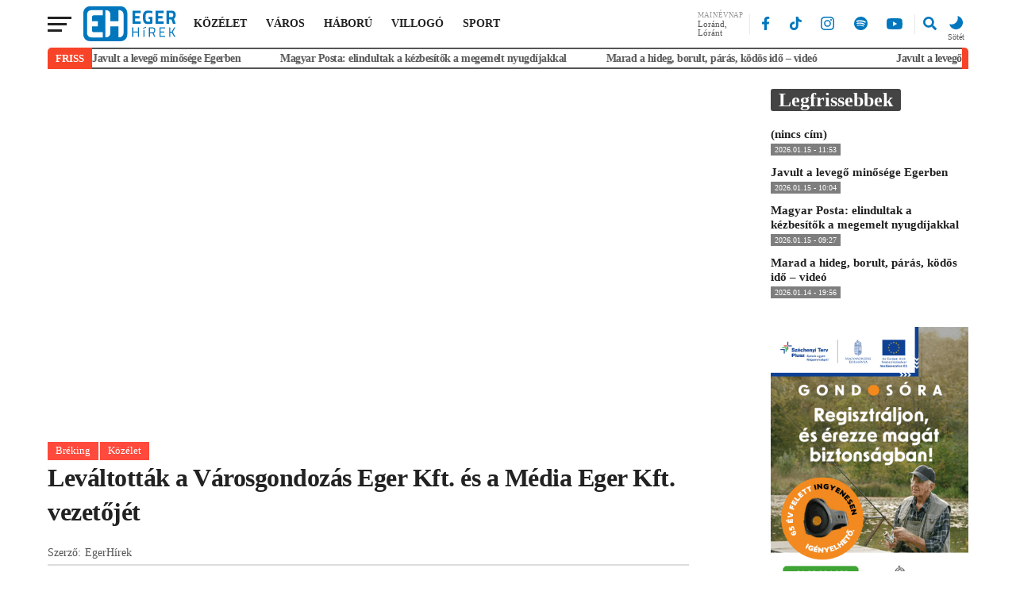

--- FILE ---
content_type: text/html; charset=UTF-8
request_url: https://egerhirek.hu/2022/09/29/dontes-levaltottak-a-varosgondozas-eger-kft-es-a-media-eger-kft-vezetojet-video/kozelet/egerhirek
body_size: 37981
content:
<!DOCTYPE html><html lang="hu"><head><script data-no-optimize="1">var litespeed_docref=sessionStorage.getItem("litespeed_docref");litespeed_docref&&(Object.defineProperty(document,"referrer",{get:function(){return litespeed_docref}}),sessionStorage.removeItem("litespeed_docref"));</script> <link rel="preconnect" href="https://fonts.googleapis.com"><link rel="preconnect" href="https://fonts.gstatic.com" crossorigin><meta charset="UTF-8"><meta name="viewport" id="viewport" content="width=device-width, initial-scale=1.0, maximum-scale=5.0, minimum-scale=1.0, user-scalable=yes" /><meta name="theme-color" content="#0077bd"><link rel="pingback" href="https://egerhirek.hu/xmlrpc.php" /><meta property="og:image" content="https://egerhirek.hu/wp-content/uploads/2022/09/07A2554-1000x600.jpg" /><meta name="twitter:image" content="https://egerhirek.hu/wp-content/uploads/2022/09/07A2554-1000x600.jpg" /><meta property="og:type" content="article" /><meta property="og:description" content="Leváltották az egri médiacég és a városgondozás vezetőjét csütörtökön a városi közgyűlés zárt ülésén. A szerdán kipattant Mirkóczki-féle fakivágási botrány téma a minapi közgyűlésen is. BOTRÁNY: a Városgondozás emberei Mirkóczki házánál dolgoztak &#8211; videó &#8211; Ma reggelre kiderült, hogy a bizonyítékként bemutatott számla nem felel meg a valóságnak. Mikor az ülésen ez a téma szóba [&hellip;]" /><meta name="twitter:card" content="summary"><meta name="twitter:url" content="https://egerhirek.hu/2022/09/29/dontes-levaltottak-a-varosgondozas-eger-kft-es-a-media-eger-kft-vezetojet-video/kozelet/egerhirek"><meta name="twitter:title" content="Leváltották a Városgondozás Eger Kft. és a Média Eger Kft. vezetőjét"><meta name="twitter:description" content="Leváltották az egri médiacég és a városgondozás vezetőjét csütörtökön a városi közgyűlés zárt ülésén. A szerdán kipattant Mirkóczki-féle fakivágási botrány téma a minapi közgyűlésen is. BOTRÁNY: a Városgondozás emberei Mirkóczki házánál dolgoztak &#8211; videó &#8211; Ma reggelre kiderült, hogy a bizonyítékként bemutatott számla nem felel meg a valóságnak. Mikor az ülésen ez a téma szóba [&hellip;]"><title>Leváltották a Városgondozás Eger Kft. és a Média Eger Kft. vezetőjét &#8211; EgerHírek</title><meta name='robots' content='max-image-preview:large, max-snippet:-1, max-video-preview:-1' /><link rel="canonical" href="https://egerhirek.hu/2022/09/29/dontes-levaltottak-a-varosgondozas-eger-kft-es-a-media-eger-kft-vezetojet-video/kozelet/egerhirek"><meta name="description" content="Leváltották az egri médiacég és a városgondozás vezetőjét csütörtökön a városi közgyűlés zárt ülésén. A szerdán kipattant Mirkóczki-féle fakivágási botrány téma"><meta property="og:title" content="Leváltották a Városgondozás Eger Kft. és a Média Eger Kft. vezetőjét &#8211; EgerHírek"><meta property="og:type" content="article"><meta property="og:image" content="https://egerhirek.hu/wp-content/uploads/2022/09/07A2554.jpg"><meta property="og:image:width" content="2400"><meta property="og:image:height" content="1600"><meta property="og:image:alt" content="közgyűlés"><meta property="og:description" content="Leváltották az egri médiacég és a városgondozás vezetőjét csütörtökön a városi közgyűlés zárt ülésén. A szerdán kipattant Mirkóczki-féle fakivágási botrány téma"><meta property="og:url" content="https://egerhirek.hu/2022/09/29/dontes-levaltottak-a-varosgondozas-eger-kft-es-a-media-eger-kft-vezetojet-video/kozelet/egerhirek"><meta property="og:locale" content="hu_HU"><meta property="og:site_name" content="EgerHírek"><meta property="article:published_time" content="2022-09-29T15:25:40+02:00"><meta property="article:modified_time" content="2022-09-29T20:03:44+02:00"><meta property="og:updated_time" content="2022-09-29T20:03:44+02:00"><meta property="article:section" content="Bréking"><meta property="article:tag" content="Eger"><meta property="article:tag" content="kiemelt"><meta property="article:tag" content="Média Eger Kft"><meta property="article:tag" content="Városgondozás Eger Kft."><link rel='dns-prefetch' href='//fonts.googleapis.com' /><link rel="alternate" type="application/rss+xml" title="EgerHírek &raquo; hírcsatorna" href="https://egerhirek.hu/feed" /><link rel="alternate" title="oEmbed (JSON)" type="application/json+oembed" href="https://egerhirek.hu/wp-json/oembed/1.0/embed?url=https%3A%2F%2Fegerhirek.hu%2F2022%2F09%2F29%2Fdontes-levaltottak-a-varosgondozas-eger-kft-es-a-media-eger-kft-vezetojet-video%2Fkozelet%2Fegerhirek" /><link rel="alternate" title="oEmbed (XML)" type="text/xml+oembed" href="https://egerhirek.hu/wp-json/oembed/1.0/embed?url=https%3A%2F%2Fegerhirek.hu%2F2022%2F09%2F29%2Fdontes-levaltottak-a-varosgondozas-eger-kft-es-a-media-eger-kft-vezetojet-video%2Fkozelet%2Fegerhirek&#038;format=xml" />
<script id="hird-ready" type="litespeed/javascript">window.advanced_ads_ready=function(e,a){a=a||"complete";var d=function(e){return"interactive"===a?"loading"!==e:"complete"===e};d(document.readyState)?e():document.addEventListener("readystatechange",(function(a){d(a.target.readyState)&&e()}),{once:"interactive"===a})},window.advanced_ads_ready_queue=window.advanced_ads_ready_queue||[]</script> <style id='wp-img-auto-sizes-contain-inline-css' type='text/css'>img:is([sizes=auto i],[sizes^="auto," i]){contain-intrinsic-size:3000px 1500px}
/*# sourceURL=wp-img-auto-sizes-contain-inline-css */</style><link data-optimized="2" rel="stylesheet" href="https://egerhirek.hu/wp-content/litespeed/css/728a782326dc648dd8c92e04e7819c33.css?ver=3f914" /><style id='wp-block-paragraph-inline-css' type='text/css'>.is-small-text{font-size:.875em}.is-regular-text{font-size:1em}.is-large-text{font-size:2.25em}.is-larger-text{font-size:3em}.has-drop-cap:not(:focus):first-letter{float:left;font-size:8.4em;font-style:normal;font-weight:100;line-height:.68;margin:.05em .1em 0 0;text-transform:uppercase}body.rtl .has-drop-cap:not(:focus):first-letter{float:none;margin-left:.1em}p.has-drop-cap.has-background{overflow:hidden}:root :where(p.has-background){padding:1.25em 2.375em}:where(p.has-text-color:not(.has-link-color)) a{color:inherit}p.has-text-align-left[style*="writing-mode:vertical-lr"],p.has-text-align-right[style*="writing-mode:vertical-rl"]{rotate:180deg}
/*# sourceURL=https://egerhirek.hu/wp-includes/blocks/paragraph/style.min.css */</style><style id='wp-block-quote-inline-css' type='text/css'>.wp-block-quote{box-sizing:border-box;overflow-wrap:break-word}.wp-block-quote.is-large:where(:not(.is-style-plain)),.wp-block-quote.is-style-large:where(:not(.is-style-plain)){margin-bottom:1em;padding:0 1em}.wp-block-quote.is-large:where(:not(.is-style-plain)) p,.wp-block-quote.is-style-large:where(:not(.is-style-plain)) p{font-size:1.5em;font-style:italic;line-height:1.6}.wp-block-quote.is-large:where(:not(.is-style-plain)) cite,.wp-block-quote.is-large:where(:not(.is-style-plain)) footer,.wp-block-quote.is-style-large:where(:not(.is-style-plain)) cite,.wp-block-quote.is-style-large:where(:not(.is-style-plain)) footer{font-size:1.125em;text-align:right}.wp-block-quote>cite{display:block}
/*# sourceURL=https://egerhirek.hu/wp-includes/blocks/quote/style.min.css */</style><style id='wp-block-image-inline-css' type='text/css'>.wp-block-image>a,.wp-block-image>figure>a{display:inline-block}.wp-block-image img{box-sizing:border-box;height:auto;max-width:100%;vertical-align:bottom}@media not (prefers-reduced-motion){.wp-block-image img.hide{visibility:hidden}.wp-block-image img.show{animation:show-content-image .4s}}.wp-block-image[style*=border-radius] img,.wp-block-image[style*=border-radius]>a{border-radius:inherit}.wp-block-image.has-custom-border img{box-sizing:border-box}.wp-block-image.aligncenter{text-align:center}.wp-block-image.alignfull>a,.wp-block-image.alignwide>a{width:100%}.wp-block-image.alignfull img,.wp-block-image.alignwide img{height:auto;width:100%}.wp-block-image .aligncenter,.wp-block-image .alignleft,.wp-block-image .alignright,.wp-block-image.aligncenter,.wp-block-image.alignleft,.wp-block-image.alignright{display:table}.wp-block-image .aligncenter>figcaption,.wp-block-image .alignleft>figcaption,.wp-block-image .alignright>figcaption,.wp-block-image.aligncenter>figcaption,.wp-block-image.alignleft>figcaption,.wp-block-image.alignright>figcaption{caption-side:bottom;display:table-caption}.wp-block-image .alignleft{float:left;margin:.5em 1em .5em 0}.wp-block-image .alignright{float:right;margin:.5em 0 .5em 1em}.wp-block-image .aligncenter{margin-left:auto;margin-right:auto}.wp-block-image :where(figcaption){margin-bottom:1em;margin-top:.5em}.wp-block-image.is-style-circle-mask img{border-radius:9999px}@supports ((-webkit-mask-image:none) or (mask-image:none)) or (-webkit-mask-image:none){.wp-block-image.is-style-circle-mask img{border-radius:0;-webkit-mask-image:url('data:image/svg+xml;utf8,<svg viewBox="0 0 100 100" xmlns="http://www.w3.org/2000/svg"><circle cx="50" cy="50" r="50"/></svg>');mask-image:url('data:image/svg+xml;utf8,<svg viewBox="0 0 100 100" xmlns="http://www.w3.org/2000/svg"><circle cx="50" cy="50" r="50"/></svg>');mask-mode:alpha;-webkit-mask-position:center;mask-position:center;-webkit-mask-repeat:no-repeat;mask-repeat:no-repeat;-webkit-mask-size:contain;mask-size:contain}}:root :where(.wp-block-image.is-style-rounded img,.wp-block-image .is-style-rounded img){border-radius:9999px}.wp-block-image figure{margin:0}.wp-lightbox-container{display:flex;flex-direction:column;position:relative}.wp-lightbox-container img{cursor:zoom-in}.wp-lightbox-container img:hover+button{opacity:1}.wp-lightbox-container button{align-items:center;backdrop-filter:blur(16px) saturate(180%);background-color:#5a5a5a40;border:none;border-radius:4px;cursor:zoom-in;display:flex;height:20px;justify-content:center;opacity:0;padding:0;position:absolute;right:16px;text-align:center;top:16px;width:20px;z-index:100}@media not (prefers-reduced-motion){.wp-lightbox-container button{transition:opacity .2s ease}}.wp-lightbox-container button:focus-visible{outline:3px auto #5a5a5a40;outline:3px auto -webkit-focus-ring-color;outline-offset:3px}.wp-lightbox-container button:hover{cursor:pointer;opacity:1}.wp-lightbox-container button:focus{opacity:1}.wp-lightbox-container button:focus,.wp-lightbox-container button:hover,.wp-lightbox-container button:not(:hover):not(:active):not(.has-background){background-color:#5a5a5a40;border:none}.wp-lightbox-overlay{box-sizing:border-box;cursor:zoom-out;height:100vh;left:0;overflow:hidden;position:fixed;top:0;visibility:hidden;width:100%;z-index:100000}.wp-lightbox-overlay .close-button{align-items:center;cursor:pointer;display:flex;justify-content:center;min-height:40px;min-width:40px;padding:0;position:absolute;right:calc(env(safe-area-inset-right) + 16px);top:calc(env(safe-area-inset-top) + 16px);z-index:5000000}.wp-lightbox-overlay .close-button:focus,.wp-lightbox-overlay .close-button:hover,.wp-lightbox-overlay .close-button:not(:hover):not(:active):not(.has-background){background:none;border:none}.wp-lightbox-overlay .lightbox-image-container{height:var(--wp--lightbox-container-height);left:50%;overflow:hidden;position:absolute;top:50%;transform:translate(-50%,-50%);transform-origin:top left;width:var(--wp--lightbox-container-width);z-index:9999999999}.wp-lightbox-overlay .wp-block-image{align-items:center;box-sizing:border-box;display:flex;height:100%;justify-content:center;margin:0;position:relative;transform-origin:0 0;width:100%;z-index:3000000}.wp-lightbox-overlay .wp-block-image img{height:var(--wp--lightbox-image-height);min-height:var(--wp--lightbox-image-height);min-width:var(--wp--lightbox-image-width);width:var(--wp--lightbox-image-width)}.wp-lightbox-overlay .wp-block-image figcaption{display:none}.wp-lightbox-overlay button{background:none;border:none}.wp-lightbox-overlay .scrim{background-color:#fff;height:100%;opacity:.9;position:absolute;width:100%;z-index:2000000}.wp-lightbox-overlay.active{visibility:visible}@media not (prefers-reduced-motion){.wp-lightbox-overlay.active{animation:turn-on-visibility .25s both}.wp-lightbox-overlay.active img{animation:turn-on-visibility .35s both}.wp-lightbox-overlay.show-closing-animation:not(.active){animation:turn-off-visibility .35s both}.wp-lightbox-overlay.show-closing-animation:not(.active) img{animation:turn-off-visibility .25s both}.wp-lightbox-overlay.zoom.active{animation:none;opacity:1;visibility:visible}.wp-lightbox-overlay.zoom.active .lightbox-image-container{animation:lightbox-zoom-in .4s}.wp-lightbox-overlay.zoom.active .lightbox-image-container img{animation:none}.wp-lightbox-overlay.zoom.active .scrim{animation:turn-on-visibility .4s forwards}.wp-lightbox-overlay.zoom.show-closing-animation:not(.active){animation:none}.wp-lightbox-overlay.zoom.show-closing-animation:not(.active) .lightbox-image-container{animation:lightbox-zoom-out .4s}.wp-lightbox-overlay.zoom.show-closing-animation:not(.active) .lightbox-image-container img{animation:none}.wp-lightbox-overlay.zoom.show-closing-animation:not(.active) .scrim{animation:turn-off-visibility .4s forwards}}@keyframes show-content-image{0%{visibility:hidden}99%{visibility:hidden}to{visibility:visible}}@keyframes turn-on-visibility{0%{opacity:0}to{opacity:1}}@keyframes turn-off-visibility{0%{opacity:1;visibility:visible}99%{opacity:0;visibility:visible}to{opacity:0;visibility:hidden}}@keyframes lightbox-zoom-in{0%{transform:translate(calc((-100vw + var(--wp--lightbox-scrollbar-width))/2 + var(--wp--lightbox-initial-left-position)),calc(-50vh + var(--wp--lightbox-initial-top-position))) scale(var(--wp--lightbox-scale))}to{transform:translate(-50%,-50%) scale(1)}}@keyframes lightbox-zoom-out{0%{transform:translate(-50%,-50%) scale(1);visibility:visible}99%{visibility:visible}to{transform:translate(calc((-100vw + var(--wp--lightbox-scrollbar-width))/2 + var(--wp--lightbox-initial-left-position)),calc(-50vh + var(--wp--lightbox-initial-top-position))) scale(var(--wp--lightbox-scale));visibility:hidden}}
/*# sourceURL=https://egerhirek.hu/wp-includes/blocks/image/style.min.css */</style><style id='global-styles-inline-css' type='text/css'>:root{--wp--preset--aspect-ratio--square: 1;--wp--preset--aspect-ratio--4-3: 4/3;--wp--preset--aspect-ratio--3-4: 3/4;--wp--preset--aspect-ratio--3-2: 3/2;--wp--preset--aspect-ratio--2-3: 2/3;--wp--preset--aspect-ratio--16-9: 16/9;--wp--preset--aspect-ratio--9-16: 9/16;--wp--preset--color--black: #000000;--wp--preset--color--cyan-bluish-gray: #abb8c3;--wp--preset--color--white: #ffffff;--wp--preset--color--pale-pink: #f78da7;--wp--preset--color--vivid-red: #cf2e2e;--wp--preset--color--luminous-vivid-orange: #ff6900;--wp--preset--color--luminous-vivid-amber: #fcb900;--wp--preset--color--light-green-cyan: #7bdcb5;--wp--preset--color--vivid-green-cyan: #00d084;--wp--preset--color--pale-cyan-blue: #8ed1fc;--wp--preset--color--vivid-cyan-blue: #0693e3;--wp--preset--color--vivid-purple: #9b51e0;--wp--preset--gradient--vivid-cyan-blue-to-vivid-purple: linear-gradient(135deg,rgb(6,147,227) 0%,rgb(155,81,224) 100%);--wp--preset--gradient--light-green-cyan-to-vivid-green-cyan: linear-gradient(135deg,rgb(122,220,180) 0%,rgb(0,208,130) 100%);--wp--preset--gradient--luminous-vivid-amber-to-luminous-vivid-orange: linear-gradient(135deg,rgb(252,185,0) 0%,rgb(255,105,0) 100%);--wp--preset--gradient--luminous-vivid-orange-to-vivid-red: linear-gradient(135deg,rgb(255,105,0) 0%,rgb(207,46,46) 100%);--wp--preset--gradient--very-light-gray-to-cyan-bluish-gray: linear-gradient(135deg,rgb(238,238,238) 0%,rgb(169,184,195) 100%);--wp--preset--gradient--cool-to-warm-spectrum: linear-gradient(135deg,rgb(74,234,220) 0%,rgb(151,120,209) 20%,rgb(207,42,186) 40%,rgb(238,44,130) 60%,rgb(251,105,98) 80%,rgb(254,248,76) 100%);--wp--preset--gradient--blush-light-purple: linear-gradient(135deg,rgb(255,206,236) 0%,rgb(152,150,240) 100%);--wp--preset--gradient--blush-bordeaux: linear-gradient(135deg,rgb(254,205,165) 0%,rgb(254,45,45) 50%,rgb(107,0,62) 100%);--wp--preset--gradient--luminous-dusk: linear-gradient(135deg,rgb(255,203,112) 0%,rgb(199,81,192) 50%,rgb(65,88,208) 100%);--wp--preset--gradient--pale-ocean: linear-gradient(135deg,rgb(255,245,203) 0%,rgb(182,227,212) 50%,rgb(51,167,181) 100%);--wp--preset--gradient--electric-grass: linear-gradient(135deg,rgb(202,248,128) 0%,rgb(113,206,126) 100%);--wp--preset--gradient--midnight: linear-gradient(135deg,rgb(2,3,129) 0%,rgb(40,116,252) 100%);--wp--preset--font-size--small: 13px;--wp--preset--font-size--medium: 20px;--wp--preset--font-size--large: 36px;--wp--preset--font-size--x-large: 42px;--wp--preset--spacing--20: 0.44rem;--wp--preset--spacing--30: 0.67rem;--wp--preset--spacing--40: 1rem;--wp--preset--spacing--50: 1.5rem;--wp--preset--spacing--60: 2.25rem;--wp--preset--spacing--70: 3.38rem;--wp--preset--spacing--80: 5.06rem;--wp--preset--shadow--natural: 6px 6px 9px rgba(0, 0, 0, 0.2);--wp--preset--shadow--deep: 12px 12px 50px rgba(0, 0, 0, 0.4);--wp--preset--shadow--sharp: 6px 6px 0px rgba(0, 0, 0, 0.2);--wp--preset--shadow--outlined: 6px 6px 0px -3px rgb(255, 255, 255), 6px 6px rgb(0, 0, 0);--wp--preset--shadow--crisp: 6px 6px 0px rgb(0, 0, 0);}:where(.is-layout-flex){gap: 0.5em;}:where(.is-layout-grid){gap: 0.5em;}body .is-layout-flex{display: flex;}.is-layout-flex{flex-wrap: wrap;align-items: center;}.is-layout-flex > :is(*, div){margin: 0;}body .is-layout-grid{display: grid;}.is-layout-grid > :is(*, div){margin: 0;}:where(.wp-block-columns.is-layout-flex){gap: 2em;}:where(.wp-block-columns.is-layout-grid){gap: 2em;}:where(.wp-block-post-template.is-layout-flex){gap: 1.25em;}:where(.wp-block-post-template.is-layout-grid){gap: 1.25em;}.has-black-color{color: var(--wp--preset--color--black) !important;}.has-cyan-bluish-gray-color{color: var(--wp--preset--color--cyan-bluish-gray) !important;}.has-white-color{color: var(--wp--preset--color--white) !important;}.has-pale-pink-color{color: var(--wp--preset--color--pale-pink) !important;}.has-vivid-red-color{color: var(--wp--preset--color--vivid-red) !important;}.has-luminous-vivid-orange-color{color: var(--wp--preset--color--luminous-vivid-orange) !important;}.has-luminous-vivid-amber-color{color: var(--wp--preset--color--luminous-vivid-amber) !important;}.has-light-green-cyan-color{color: var(--wp--preset--color--light-green-cyan) !important;}.has-vivid-green-cyan-color{color: var(--wp--preset--color--vivid-green-cyan) !important;}.has-pale-cyan-blue-color{color: var(--wp--preset--color--pale-cyan-blue) !important;}.has-vivid-cyan-blue-color{color: var(--wp--preset--color--vivid-cyan-blue) !important;}.has-vivid-purple-color{color: var(--wp--preset--color--vivid-purple) !important;}.has-black-background-color{background-color: var(--wp--preset--color--black) !important;}.has-cyan-bluish-gray-background-color{background-color: var(--wp--preset--color--cyan-bluish-gray) !important;}.has-white-background-color{background-color: var(--wp--preset--color--white) !important;}.has-pale-pink-background-color{background-color: var(--wp--preset--color--pale-pink) !important;}.has-vivid-red-background-color{background-color: var(--wp--preset--color--vivid-red) !important;}.has-luminous-vivid-orange-background-color{background-color: var(--wp--preset--color--luminous-vivid-orange) !important;}.has-luminous-vivid-amber-background-color{background-color: var(--wp--preset--color--luminous-vivid-amber) !important;}.has-light-green-cyan-background-color{background-color: var(--wp--preset--color--light-green-cyan) !important;}.has-vivid-green-cyan-background-color{background-color: var(--wp--preset--color--vivid-green-cyan) !important;}.has-pale-cyan-blue-background-color{background-color: var(--wp--preset--color--pale-cyan-blue) !important;}.has-vivid-cyan-blue-background-color{background-color: var(--wp--preset--color--vivid-cyan-blue) !important;}.has-vivid-purple-background-color{background-color: var(--wp--preset--color--vivid-purple) !important;}.has-black-border-color{border-color: var(--wp--preset--color--black) !important;}.has-cyan-bluish-gray-border-color{border-color: var(--wp--preset--color--cyan-bluish-gray) !important;}.has-white-border-color{border-color: var(--wp--preset--color--white) !important;}.has-pale-pink-border-color{border-color: var(--wp--preset--color--pale-pink) !important;}.has-vivid-red-border-color{border-color: var(--wp--preset--color--vivid-red) !important;}.has-luminous-vivid-orange-border-color{border-color: var(--wp--preset--color--luminous-vivid-orange) !important;}.has-luminous-vivid-amber-border-color{border-color: var(--wp--preset--color--luminous-vivid-amber) !important;}.has-light-green-cyan-border-color{border-color: var(--wp--preset--color--light-green-cyan) !important;}.has-vivid-green-cyan-border-color{border-color: var(--wp--preset--color--vivid-green-cyan) !important;}.has-pale-cyan-blue-border-color{border-color: var(--wp--preset--color--pale-cyan-blue) !important;}.has-vivid-cyan-blue-border-color{border-color: var(--wp--preset--color--vivid-cyan-blue) !important;}.has-vivid-purple-border-color{border-color: var(--wp--preset--color--vivid-purple) !important;}.has-vivid-cyan-blue-to-vivid-purple-gradient-background{background: var(--wp--preset--gradient--vivid-cyan-blue-to-vivid-purple) !important;}.has-light-green-cyan-to-vivid-green-cyan-gradient-background{background: var(--wp--preset--gradient--light-green-cyan-to-vivid-green-cyan) !important;}.has-luminous-vivid-amber-to-luminous-vivid-orange-gradient-background{background: var(--wp--preset--gradient--luminous-vivid-amber-to-luminous-vivid-orange) !important;}.has-luminous-vivid-orange-to-vivid-red-gradient-background{background: var(--wp--preset--gradient--luminous-vivid-orange-to-vivid-red) !important;}.has-very-light-gray-to-cyan-bluish-gray-gradient-background{background: var(--wp--preset--gradient--very-light-gray-to-cyan-bluish-gray) !important;}.has-cool-to-warm-spectrum-gradient-background{background: var(--wp--preset--gradient--cool-to-warm-spectrum) !important;}.has-blush-light-purple-gradient-background{background: var(--wp--preset--gradient--blush-light-purple) !important;}.has-blush-bordeaux-gradient-background{background: var(--wp--preset--gradient--blush-bordeaux) !important;}.has-luminous-dusk-gradient-background{background: var(--wp--preset--gradient--luminous-dusk) !important;}.has-pale-ocean-gradient-background{background: var(--wp--preset--gradient--pale-ocean) !important;}.has-electric-grass-gradient-background{background: var(--wp--preset--gradient--electric-grass) !important;}.has-midnight-gradient-background{background: var(--wp--preset--gradient--midnight) !important;}.has-small-font-size{font-size: var(--wp--preset--font-size--small) !important;}.has-medium-font-size{font-size: var(--wp--preset--font-size--medium) !important;}.has-large-font-size{font-size: var(--wp--preset--font-size--large) !important;}.has-x-large-font-size{font-size: var(--wp--preset--font-size--x-large) !important;}
/*# sourceURL=global-styles-inline-css */</style><style id='classic-theme-styles-inline-css' type='text/css'>/*! This file is auto-generated */
.wp-block-button__link{color:#fff;background-color:#32373c;border-radius:9999px;box-shadow:none;text-decoration:none;padding:calc(.667em + 2px) calc(1.333em + 2px);font-size:1.125em}.wp-block-file__button{background:#32373c;color:#fff;text-decoration:none}
/*# sourceURL=/wp-includes/css/classic-themes.min.css */</style><style id='age-gate-user-options-inline-css' type='text/css'>.age-gate-error { display: none; }
/*# sourceURL=age-gate-user-options-inline-css */</style><style id='age-gate-custom-inline-css' type='text/css'>.age-gate form{
    border-radius:10px;
    
}

.age-gate-submit-yes, .age-gate-submit-no{
	border: none;
	font-family: inherit;
	font-size: inherit;
	color: inherit;
	background: none;
	cursor: pointer;
	padding: 12px 50px;
	display: inline-block;
	margin: 12px;
	text-transform: uppercase;
	letter-spacing: 1px;
	font-weight: 700;
	outline: none;
	position: relative;
	-webkit-transition: all 0.3s;
	-moz-transition: all 0.3s;
	transition: all 0.3s;
	border: 3px solid #fff;
	color: #fff;
}

.age-gate-submit-yes:after, .age-gate-submit-no:after{
	content: '';
	position: absolute;
	z-index: -1;
	-webkit-transition: all 0.3s;
	-moz-transition: all 0.3s;
	transition: all 0.3s;
	width: 0%;
	height: 100%;
	top: 0;
	left: 0;
	background: #fff;
}

.age-gate-submit-yes:before, .age-gate-submit-no:before{
	font-family: 'icomoon';
	speak: none;
	font-style: normal;
	font-weight: normal;
	font-variant: normal;
	text-transform: none;
	line-height: 1;
	position: relative;
	-webkit-font-smoothing: antialiased;
}

.age-gate-submit-yes:hover,
.age-gate-submit-yes:active,
.age-gate-submit-no:hover,
.age-gate-submit-no:active{
	color: #000;
	background: #fff;
}

.age-gate-submit-yes:hover:after,
.age-gate-submit-yes:active:after,
.age-gate-submit-no:hover:after,
.age-gate-submit-no:active:after{
	width: 100%;
}

.age-gate-heading.age-gate-logo img {
    margin: 20px;
    max-width: 80%;}
    
.age-gate-challenge{
       font-weight: 600;
    font-size: 19px;
    text-transform: uppercase;
}

.age-gate-remember{
        align-items: center;
    display: inline-flex;
}

.age-gate-remember input{
        margin: 10px;
}

body.dark-mode .age-gate-wrapper{
background:var(--body33);
}

body.dark-mode .age-gate-form{
    background-color: #333333cc;
}

body.dark-mode .age-gate-submit-yes, 
body.dark-mode .age-gate-submit-no{
    color: var(--body33);
}
/*# sourceURL=age-gate-custom-inline-css */</style><style id='wp-polls-inline-css' type='text/css'>.wp-polls .pollbar {
	margin: 1px;
	font-size: 8px;
	line-height: 10px;
	height: 10px;
	background-image: url('https://egerhirek.hu/wp-content/plugins/wp-polls/images/default_gradient/pollbg.gif');
	border: 1px solid #c8c8c8;
}

/*# sourceURL=wp-polls-inline-css */</style><style id='moove_gdpr_frontend-inline-css' type='text/css'>#moove_gdpr_cookie_modal .moove-gdpr-modal-content .moove-gdpr-tab-main h3.tab-title, 
				#moove_gdpr_cookie_modal .moove-gdpr-modal-content .moove-gdpr-tab-main span.tab-title,
				#moove_gdpr_cookie_modal .moove-gdpr-modal-content .moove-gdpr-modal-left-content #moove-gdpr-menu li a, 
				#moove_gdpr_cookie_modal .moove-gdpr-modal-content .moove-gdpr-modal-left-content #moove-gdpr-menu li button,
				#moove_gdpr_cookie_modal .moove-gdpr-modal-content .moove-gdpr-modal-left-content .moove-gdpr-branding-cnt a,
				#moove_gdpr_cookie_modal .moove-gdpr-modal-content .moove-gdpr-modal-footer-content .moove-gdpr-button-holder a.mgbutton, 
				#moove_gdpr_cookie_modal .moove-gdpr-modal-content .moove-gdpr-modal-footer-content .moove-gdpr-button-holder button.mgbutton,
				#moove_gdpr_cookie_modal .cookie-switch .cookie-slider:after, 
				#moove_gdpr_cookie_modal .cookie-switch .slider:after, 
				#moove_gdpr_cookie_modal .switch .cookie-slider:after, 
				#moove_gdpr_cookie_modal .switch .slider:after,
				#moove_gdpr_cookie_info_bar .moove-gdpr-info-bar-container .moove-gdpr-info-bar-content p, 
				#moove_gdpr_cookie_info_bar .moove-gdpr-info-bar-container .moove-gdpr-info-bar-content p a,
				#moove_gdpr_cookie_info_bar .moove-gdpr-info-bar-container .moove-gdpr-info-bar-content a.mgbutton, 
				#moove_gdpr_cookie_info_bar .moove-gdpr-info-bar-container .moove-gdpr-info-bar-content button.mgbutton,
				#moove_gdpr_cookie_modal .moove-gdpr-modal-content .moove-gdpr-tab-main .moove-gdpr-tab-main-content h1, 
				#moove_gdpr_cookie_modal .moove-gdpr-modal-content .moove-gdpr-tab-main .moove-gdpr-tab-main-content h2, 
				#moove_gdpr_cookie_modal .moove-gdpr-modal-content .moove-gdpr-tab-main .moove-gdpr-tab-main-content h3, 
				#moove_gdpr_cookie_modal .moove-gdpr-modal-content .moove-gdpr-tab-main .moove-gdpr-tab-main-content h4, 
				#moove_gdpr_cookie_modal .moove-gdpr-modal-content .moove-gdpr-tab-main .moove-gdpr-tab-main-content h5, 
				#moove_gdpr_cookie_modal .moove-gdpr-modal-content .moove-gdpr-tab-main .moove-gdpr-tab-main-content h6,
				#moove_gdpr_cookie_modal .moove-gdpr-modal-content.moove_gdpr_modal_theme_v2 .moove-gdpr-modal-title .tab-title,
				#moove_gdpr_cookie_modal .moove-gdpr-modal-content.moove_gdpr_modal_theme_v2 .moove-gdpr-tab-main h3.tab-title, 
				#moove_gdpr_cookie_modal .moove-gdpr-modal-content.moove_gdpr_modal_theme_v2 .moove-gdpr-tab-main span.tab-title,
				#moove_gdpr_cookie_modal .moove-gdpr-modal-content.moove_gdpr_modal_theme_v2 .moove-gdpr-branding-cnt a {
					font-weight: inherit				}
			#moove_gdpr_cookie_modal,#moove_gdpr_cookie_info_bar,.gdpr_cookie_settings_shortcode_content{font-family:inherit}#moove_gdpr_save_popup_settings_button{background-color:#373737;color:#fff}#moove_gdpr_save_popup_settings_button:hover{background-color:#000}#moove_gdpr_cookie_info_bar .moove-gdpr-info-bar-container .moove-gdpr-info-bar-content a.mgbutton,#moove_gdpr_cookie_info_bar .moove-gdpr-info-bar-container .moove-gdpr-info-bar-content button.mgbutton{background-color:#0077bd}#moove_gdpr_cookie_modal .moove-gdpr-modal-content .moove-gdpr-modal-footer-content .moove-gdpr-button-holder a.mgbutton,#moove_gdpr_cookie_modal .moove-gdpr-modal-content .moove-gdpr-modal-footer-content .moove-gdpr-button-holder button.mgbutton,.gdpr_cookie_settings_shortcode_content .gdpr-shr-button.button-green{background-color:#0077bd;border-color:#0077bd}#moove_gdpr_cookie_modal .moove-gdpr-modal-content .moove-gdpr-modal-footer-content .moove-gdpr-button-holder a.mgbutton:hover,#moove_gdpr_cookie_modal .moove-gdpr-modal-content .moove-gdpr-modal-footer-content .moove-gdpr-button-holder button.mgbutton:hover,.gdpr_cookie_settings_shortcode_content .gdpr-shr-button.button-green:hover{background-color:#fff;color:#0077bd}#moove_gdpr_cookie_modal .moove-gdpr-modal-content .moove-gdpr-modal-close i,#moove_gdpr_cookie_modal .moove-gdpr-modal-content .moove-gdpr-modal-close span.gdpr-icon{background-color:#0077bd;border:1px solid #0077bd}#moove_gdpr_cookie_info_bar span.moove-gdpr-infobar-allow-all.focus-g,#moove_gdpr_cookie_info_bar span.moove-gdpr-infobar-allow-all:focus,#moove_gdpr_cookie_info_bar button.moove-gdpr-infobar-allow-all.focus-g,#moove_gdpr_cookie_info_bar button.moove-gdpr-infobar-allow-all:focus,#moove_gdpr_cookie_info_bar span.moove-gdpr-infobar-reject-btn.focus-g,#moove_gdpr_cookie_info_bar span.moove-gdpr-infobar-reject-btn:focus,#moove_gdpr_cookie_info_bar button.moove-gdpr-infobar-reject-btn.focus-g,#moove_gdpr_cookie_info_bar button.moove-gdpr-infobar-reject-btn:focus,#moove_gdpr_cookie_info_bar span.change-settings-button.focus-g,#moove_gdpr_cookie_info_bar span.change-settings-button:focus,#moove_gdpr_cookie_info_bar button.change-settings-button.focus-g,#moove_gdpr_cookie_info_bar button.change-settings-button:focus{-webkit-box-shadow:0 0 1px 3px #0077bd;-moz-box-shadow:0 0 1px 3px #0077bd;box-shadow:0 0 1px 3px #0077bd}#moove_gdpr_cookie_modal .moove-gdpr-modal-content .moove-gdpr-modal-close i:hover,#moove_gdpr_cookie_modal .moove-gdpr-modal-content .moove-gdpr-modal-close span.gdpr-icon:hover,#moove_gdpr_cookie_info_bar span[data-href]>u.change-settings-button{color:#0077bd}#moove_gdpr_cookie_modal .moove-gdpr-modal-content .moove-gdpr-modal-left-content #moove-gdpr-menu li.menu-item-selected a span.gdpr-icon,#moove_gdpr_cookie_modal .moove-gdpr-modal-content .moove-gdpr-modal-left-content #moove-gdpr-menu li.menu-item-selected button span.gdpr-icon{color:inherit}#moove_gdpr_cookie_modal .moove-gdpr-modal-content .moove-gdpr-modal-left-content #moove-gdpr-menu li a span.gdpr-icon,#moove_gdpr_cookie_modal .moove-gdpr-modal-content .moove-gdpr-modal-left-content #moove-gdpr-menu li button span.gdpr-icon{color:inherit}#moove_gdpr_cookie_modal .gdpr-acc-link{line-height:0;font-size:0;color:transparent;position:absolute}#moove_gdpr_cookie_modal .moove-gdpr-modal-content .moove-gdpr-modal-close:hover i,#moove_gdpr_cookie_modal .moove-gdpr-modal-content .moove-gdpr-modal-left-content #moove-gdpr-menu li a,#moove_gdpr_cookie_modal .moove-gdpr-modal-content .moove-gdpr-modal-left-content #moove-gdpr-menu li button,#moove_gdpr_cookie_modal .moove-gdpr-modal-content .moove-gdpr-modal-left-content #moove-gdpr-menu li button i,#moove_gdpr_cookie_modal .moove-gdpr-modal-content .moove-gdpr-modal-left-content #moove-gdpr-menu li a i,#moove_gdpr_cookie_modal .moove-gdpr-modal-content .moove-gdpr-tab-main .moove-gdpr-tab-main-content a:hover,#moove_gdpr_cookie_info_bar.moove-gdpr-dark-scheme .moove-gdpr-info-bar-container .moove-gdpr-info-bar-content a.mgbutton:hover,#moove_gdpr_cookie_info_bar.moove-gdpr-dark-scheme .moove-gdpr-info-bar-container .moove-gdpr-info-bar-content button.mgbutton:hover,#moove_gdpr_cookie_info_bar.moove-gdpr-dark-scheme .moove-gdpr-info-bar-container .moove-gdpr-info-bar-content a:hover,#moove_gdpr_cookie_info_bar.moove-gdpr-dark-scheme .moove-gdpr-info-bar-container .moove-gdpr-info-bar-content button:hover,#moove_gdpr_cookie_info_bar.moove-gdpr-dark-scheme .moove-gdpr-info-bar-container .moove-gdpr-info-bar-content span.change-settings-button:hover,#moove_gdpr_cookie_info_bar.moove-gdpr-dark-scheme .moove-gdpr-info-bar-container .moove-gdpr-info-bar-content button.change-settings-button:hover,#moove_gdpr_cookie_info_bar.moove-gdpr-dark-scheme .moove-gdpr-info-bar-container .moove-gdpr-info-bar-content u.change-settings-button:hover,#moove_gdpr_cookie_info_bar span[data-href]>u.change-settings-button,#moove_gdpr_cookie_info_bar.moove-gdpr-dark-scheme .moove-gdpr-info-bar-container .moove-gdpr-info-bar-content a.mgbutton.focus-g,#moove_gdpr_cookie_info_bar.moove-gdpr-dark-scheme .moove-gdpr-info-bar-container .moove-gdpr-info-bar-content button.mgbutton.focus-g,#moove_gdpr_cookie_info_bar.moove-gdpr-dark-scheme .moove-gdpr-info-bar-container .moove-gdpr-info-bar-content a.focus-g,#moove_gdpr_cookie_info_bar.moove-gdpr-dark-scheme .moove-gdpr-info-bar-container .moove-gdpr-info-bar-content button.focus-g,#moove_gdpr_cookie_info_bar.moove-gdpr-dark-scheme .moove-gdpr-info-bar-container .moove-gdpr-info-bar-content a.mgbutton:focus,#moove_gdpr_cookie_info_bar.moove-gdpr-dark-scheme .moove-gdpr-info-bar-container .moove-gdpr-info-bar-content button.mgbutton:focus,#moove_gdpr_cookie_info_bar.moove-gdpr-dark-scheme .moove-gdpr-info-bar-container .moove-gdpr-info-bar-content a:focus,#moove_gdpr_cookie_info_bar.moove-gdpr-dark-scheme .moove-gdpr-info-bar-container .moove-gdpr-info-bar-content button:focus,#moove_gdpr_cookie_info_bar.moove-gdpr-dark-scheme .moove-gdpr-info-bar-container .moove-gdpr-info-bar-content span.change-settings-button.focus-g,span.change-settings-button:focus,button.change-settings-button.focus-g,button.change-settings-button:focus,#moove_gdpr_cookie_info_bar.moove-gdpr-dark-scheme .moove-gdpr-info-bar-container .moove-gdpr-info-bar-content u.change-settings-button.focus-g,#moove_gdpr_cookie_info_bar.moove-gdpr-dark-scheme .moove-gdpr-info-bar-container .moove-gdpr-info-bar-content u.change-settings-button:focus{color:#0077bd}#moove_gdpr_cookie_modal .moove-gdpr-branding.focus-g span,#moove_gdpr_cookie_modal .moove-gdpr-modal-content .moove-gdpr-tab-main a.focus-g,#moove_gdpr_cookie_modal .moove-gdpr-modal-content .moove-gdpr-tab-main .gdpr-cd-details-toggle.focus-g{color:#0077bd}#moove_gdpr_cookie_modal.gdpr_lightbox-hide{display:none}
/*# sourceURL=moove_gdpr_frontend-inline-css */</style> <script type="litespeed/javascript" data-src="https://egerhirek.hu/wp-includes/js/jquery/jquery.min.js" id="jquery-core-js"></script> <script id="advanced-ads-advanced-js-js-extra" type="litespeed/javascript">var advads_options={"blog_id":"1","privacy":{"enabled":!1,"state":"not_needed"}}</script> <link rel="https://api.w.org/" href="https://egerhirek.hu/wp-json/" /><link rel="alternate" title="JSON" type="application/json" href="https://egerhirek.hu/wp-json/wp/v2/posts/198784" /><link rel="EditURI" type="application/rsd+xml" title="RSD" href="https://egerhirek.hu/xmlrpc.php?rsd" /><link rel='shortlink' href='https://egerhirek.hu/?p=198784' /> <script type="litespeed/javascript">var advadsCfpQueue=[];var advadsCfpAd=function(adID){if('undefined'===typeof advadsProCfp){advadsCfpQueue.push(adID)}else{advadsProCfp.addElement(adID)}}</script> <link rel="icon" href="https://egerhirek.hu/wp-content/uploads/2020/11/cropped-Egerhirek-site-identity-icon-32x32.png" sizes="32x32" /><link rel="icon" href="https://egerhirek.hu/wp-content/uploads/2020/11/cropped-Egerhirek-site-identity-icon-192x192.png" sizes="192x192" /><link rel="apple-touch-icon" href="https://egerhirek.hu/wp-content/uploads/2020/11/cropped-Egerhirek-site-identity-icon-180x180.png" /><meta name="msapplication-TileImage" content="https://egerhirek.hu/wp-content/uploads/2020/11/cropped-Egerhirek-site-identity-icon-270x270.png" /> <script type="litespeed/javascript" data-src="https://www.googletagmanager.com/gtag/js?id=G-377SH8ET7L"></script> <script type="litespeed/javascript">window.dataLayer=window.dataLayer||[];function gtag(){dataLayer.push(arguments)}
gtag('js',new Date());gtag('config','G-377SH8ET7L')</script> <script type="litespeed/javascript">window.fbAsyncInit=function(){FB.init({appId:'445315022941226',autoLogAppEvents:!0,xfbml:!0,version:'v11.0'})}</script> <script type="litespeed/javascript">!function(w,d,t){w.TiktokAnalyticsObject=t;var ttq=w[t]=w[t]||[];ttq.methods=["page","track","identify","instances","debug","on","off","once","ready","alias","group","enableCookie","disableCookie"],ttq.setAndDefer=function(t,e){t[e]=function(){t.push([e].concat(Array.prototype.slice.call(arguments,0)))}};for(var i=0;i<ttq.methods.length;i++)ttq.setAndDefer(ttq,ttq.methods[i]);ttq.instance=function(t){for(var e=ttq._i[t]||[],n=0;n<ttq.methods.length;n++)ttq.setAndDefer(e,ttq.methods[n]);return e},ttq.load=function(e,n){var i="https://analytics.tiktok.com/i18n/pixel/events.js";ttq._i=ttq._i||{},ttq._i[e]=[],ttq._i[e]._u=i,ttq._t=ttq._t||{},ttq._t[e]=+new Date,ttq._o=ttq._o||{},ttq._o[e]=n||{};var o=document.createElement("script");o.type="text/javascript",o.async=!0,o.src=i+"?sdkid="+e+"&lib="+t;var a=document.getElementsByTagName("script")[0];a.parentNode.insertBefore(o,a)};ttq.load('CLG7E8RC77U4D7KCH1TG');ttq.page()}(window,document,'ttq')</script>  <script type="litespeed/javascript">!function(f,b,e,v,n,t,s){if(f.fbq)return;n=f.fbq=function(){n.callMethod?n.callMethod.apply(n,arguments):n.queue.push(arguments)};if(!f._fbq)f._fbq=n;n.push=n;n.loaded=!0;n.version='2.0';n.queue=[];t=b.createElement(e);t.async=!0;t.src=v;s=b.getElementsByTagName(e)[0];s.parentNode.insertBefore(t,s)}(window,document,'script','https://connect.facebook.net/en_US/fbevents.js');fbq('init','369926488772226');fbq('track','PageView')</script> <noscript>
<img height="1" width="1"
src="https://www.facebook.com/tr?id=369926488772226&ev=PageView
&noscript=1" />
</noscript>
 <script type="litespeed/javascript" data-src="data:text/javascript;base64,
[base64]"></script> </head><body class="wp-singular post-template-default single single-post postid-198784 single-format-video wp-theme-EgerHirek breking kozelet aa-prefix-hird-"><div id="fb-root"></div> <script async defer crossorigin="anonymous" src="https://connect.facebook.net/hu_HU/sdk.js#xfbml=1&version=v17.0&appId=1028681678315551&autoLogAppEvents=1" nonce="oOR1ceg8"></script> <div id="mvp-fly-wrap"><div id="mvp-fly-menu-top" class="left relative"><div class="mvp-fly-top-out left relative"><div class="mvp-fly-top-in"><div id="mvp-fly-logo" class="left relative">
<a href="https://egerhirek.hu/"><img src="https://egerhirek.hu/wp-content/themes/EgerHirek/img/egerhirek-logo-white.svg" alt="EgerHírek" data-rjs="2" /></a></div></div><div class="mvp-fly-but-wrap mvp-fly-but-menu mvp-fly-but-click">
<span></span>
<span></span>
<span></span>
<span></span></div></div></div><div id="mvp-fly-menu-wrap"><nav class="mvp-fly-nav-menu relative"><div class="menu-header-menu-container"><ul id="menu-header-menu" class="menu"><li id="menu-item-24126" class="menu-item menu-item-type-taxonomy menu-item-object-category current-post-ancestor current-menu-parent current-post-parent menu-item-24126"><a href="https://egerhirek.hu/kategoria/kozelet">Közélet</a></li><li id="menu-item-177985" class="menu-item menu-item-type-taxonomy menu-item-object-category menu-item-177985"><a href="https://egerhirek.hu/kategoria/haboru">Háború</a></li><li id="menu-item-177986" class="menu-item menu-item-type-taxonomy menu-item-object-category menu-item-177986"><a href="https://egerhirek.hu/kategoria/koronavirus">Koronavírus</a></li><li id="menu-item-57408" class="menu-item menu-item-type-taxonomy menu-item-object-category menu-item-57408"><a href="https://egerhirek.hu/kategoria/gazdasag">Gazdaság</a></li><li id="menu-item-24130" class="menu-item menu-item-type-taxonomy menu-item-object-category menu-item-24130"><a href="https://egerhirek.hu/kategoria/villogo">Villogó</a></li><li id="menu-item-60514" class="menu-item menu-item-type-taxonomy menu-item-object-category menu-item-60514"><a href="https://egerhirek.hu/kategoria/eletmod">Életmód</a></li><li id="menu-item-24139" class="menu-item menu-item-type-taxonomy menu-item-object-category menu-item-24139"><a href="https://egerhirek.hu/kategoria/bulvar">Bulvár</a></li><li id="menu-item-24127" class="menu-item menu-item-type-taxonomy menu-item-object-category menu-item-24127"><a href="https://egerhirek.hu/kategoria/sport">Sport</a></li><li id="menu-item-24131" class="menu-item menu-item-type-taxonomy menu-item-object-category menu-item-24131"><a href="https://egerhirek.hu/kategoria/kult">Kult</a></li><li id="menu-item-57410" class="menu-item menu-item-type-taxonomy menu-item-object-category menu-item-57410"><a href="https://egerhirek.hu/kategoria/programok">Programok</a></li><li id="menu-item-92001" class="menu-item menu-item-type-taxonomy menu-item-object-category menu-item-92001"><a href="https://egerhirek.hu/kategoria/a-nap-fotoja">A nap fotója</a></li><li id="menu-item-83748" class="menu-item menu-item-type-taxonomy menu-item-object-category menu-item-83748"><a href="https://egerhirek.hu/kategoria/portre">Portré</a></li><li id="menu-item-24133" class="menu-item menu-item-type-taxonomy menu-item-object-category menu-item-24133"><a href="https://egerhirek.hu/kategoria/gasztro">Gasztro</a></li><li id="menu-item-124053" class="m25-badge menu-item menu-item-type-taxonomy menu-item-object-category menu-item-124053"><a href="https://egerhirek.hu/kategoria/m25"><i class="m25-badge-icon"></i></a></li></ul></div></nav></div><div id="mvp-fly-soc-wrap">
<span class="mvp-fly-soc-head">Lépjen kapcsolatba velünk</span><ul class="mvp-fly-soc-list relative"><li><a href="https://www.facebook.com/Egerhirek/" target="_blank">
<svg width="29" height="29" fill="none" xmlns="http://www.w3.org/2000/svg">
<path d="M28.565 14.969c0-7.762-6.267-14.053-14-14.053-7.732 0-14 6.29-14 14.053 0 6.586 4.523 12.12 10.62 13.64v-9.348H8.299v-4.292h2.888v-1.85c0-4.781 2.154-6.999 6.836-6.999.886 0 2.417.176 3.046.351v3.887a18.355 18.355 0 0 0-1.619-.055c-2.297 0-3.183.872-3.183 3.14v1.526h4.572l-.787 4.292h-3.79v9.655c6.934-.84 12.304-6.762 12.304-13.947Z" fill="#000" />
</svg>
</a></li><li><a href="https://www.tiktok.com/@egerhirek" target="_blank">
<svg width="23" height="27" fill="none" xmlns="http://www.w3.org/2000/svg">
<path d="M17.827 4.99A6.237 6.237 0 0 1 16.321.916h-4.393v17.91a3.771 3.771 0 0 1-1.124 2.562 3.654 3.654 0 0 1-2.559 1.05 3.677 3.677 0 0 1-2.609-1.104 3.797 3.797 0 0 1-.69-4.345c.26-.525.64-.98 1.106-1.33a3.633 3.633 0 0 1 3.287-.56v-4.563C4.435 9.871.14 13.743.14 18.683c0 4.81 3.923 8.233 8.09 8.233a7.984 7.984 0 0 0 3.097-.628 8.086 8.086 0 0 0 2.625-1.786 8.237 8.237 0 0 0 1.753-2.67 8.342 8.342 0 0 0 .613-3.149V9.597a10.336 10.336 0 0 0 6.112 1.993V7.127s-2.673.13-4.606-2.137h.002Z" fill="#000" />
</svg></a></li><li><a href="https://www.instagram.com/eger_hirek/" target="_blank">
<svg width="30" height="29" fill="none" xmlns="http://www.w3.org/2000/svg">
<path d="M14.572 7.813c-4.117 0-7.438 3.206-7.438 7.18 0 3.976 3.32 7.182 7.438 7.182 4.117 0 7.438-3.206 7.438-7.181s-3.321-7.181-7.438-7.181Zm0 11.85c-2.66 0-4.836-2.094-4.836-4.67 0-2.574 2.169-4.668 4.836-4.668 2.667 0 4.835 2.094 4.835 4.669 0 2.575-2.175 4.669-4.835 4.669Zm9.477-12.144c0 .931-.777 1.675-1.735 1.675-.965 0-1.735-.75-1.735-1.675s.777-1.675 1.735-1.675c.958 0 1.735.75 1.735 1.675Zm4.926 1.7c-.11-2.244-.641-4.231-2.344-5.869-1.695-1.637-3.754-2.15-6.078-2.262-2.395-.132-9.574-.132-11.969 0-2.317.106-4.376.618-6.078 2.256C.803 4.98.279 6.969.163 9.213c-.136 2.312-.136 9.243 0 11.556.11 2.244.64 4.231 2.343 5.869 1.702 1.637 3.754 2.15 6.078 2.262 2.395.131 9.574.131 11.97 0 2.323-.106 4.382-.619 6.078-2.262 1.695-1.638 2.226-3.625 2.343-5.87.136-2.312.136-9.237 0-11.55ZM25.88 23.25c-.505 1.225-1.483 2.169-2.758 2.663-1.91.73-6.44.562-8.551.562-2.11 0-6.648.163-8.551-.562a4.814 4.814 0 0 1-2.758-2.663c-.757-1.844-.582-6.219-.582-8.256 0-2.038-.169-6.419.582-8.256.505-1.225 1.483-2.17 2.758-2.663 1.91-.731 6.44-.562 8.55-.562 2.111 0 6.649-.163 8.552.562a4.815 4.815 0 0 1 2.758 2.663c.757 1.843.582 6.218.582 8.256 0 2.037.175 6.419-.582 8.256Z" fill="#000" />
</svg>
</a></li><li><a href="https://open.spotify.com/show/0zeRR2Z2OUIOV7eldA2QBX" target="_blank">
<svg width="29" height="29" fill="none" xmlns="http://www.w3.org/2000/svg">
<path d="M14.582.916c-7.728 0-14 6.272-14 14 0 7.729 6.272 14 14 14s14-6.271 14-14c0-7.728-6.272-14-14-14Zm5.685 20.6c-.237 0-.384-.074-.604-.204C16.14 19.19 12.042 19.1 7.994 19.93c-.22.057-.508.147-.672.147a.879.879 0 0 1-.892-.892c0-.581.345-.858.768-.948 4.623-1.022 9.349-.932 13.38 1.479.344.22.547.418.547.931 0 .514-.401.87-.858.87Zm1.518-3.704c-.293 0-.49-.13-.694-.237-3.528-2.088-8.79-2.93-13.47-1.66-.27.074-.417.147-.671.147a1.096 1.096 0 0 1-1.095-1.095c0-.604.293-1.005.875-1.168 1.569-.44 3.172-.768 5.52-.768 3.664 0 7.204.909 9.992 2.568.458.271.638.621.638 1.113-.005.61-.48 1.1-1.095 1.1Zm1.75-4.301c-.293 0-.474-.074-.728-.22-4.02-2.4-11.206-2.975-15.857-1.677-.203.056-.457.147-.728.147-.746 0-1.316-.582-1.316-1.332 0-.768.474-1.203.982-1.35 1.988-.581 4.212-.858 6.633-.858 4.121 0 8.44.858 11.596 2.699.44.254.728.604.728 1.275 0 .768-.621 1.316-1.31 1.316Z" fill="#000" />
</svg>
</a></li><li><a href="https://www.youtube.com/user/egerhirek/videos" target="_blank">
<svg width="31" height="23" fill="none" xmlns="http://www.w3.org/2000/svg">
<path d="M29.946 4.36c-.35-1.358-1.381-2.424-2.69-2.785C24.883.916 15.369.916 15.369.916s-9.513 0-11.886.66c-1.309.36-2.34 1.426-2.69 2.784-.635 2.457-.635 7.58-.635 7.58s0 5.121.635 7.579a3.813 3.813 0 0 0 2.69 2.739c2.373.658 11.886.658 11.886.658s9.514 0 11.887-.659a3.823 3.823 0 0 0 2.69-2.738c.635-2.458.635-7.58.635-7.58s0-5.122-.635-7.58ZM12.261 16.59V7.287l7.949 4.652-7.949 4.652Z" fill="#000" />
</svg>
</a></li><li><a href="/cdn-cgi/l/email-protection#660f08000926030103140e0f14030d480e13">
<svg width="30" height="23" fill="none" xmlns="http://www.w3.org/2000/svg">
<path d="M3.823 3.666a.92.92 0 0 0-.916.917V5.85l9.883 8.113a3.205 3.205 0 0 0 4.073 0L26.74 5.85V4.583a.92.92 0 0 0-.917-.917h-22Zm-.916 5.741v9.843a.92.92 0 0 0 .916.916h22a.92.92 0 0 0 .917-.916V9.407l-8.135 6.68a5.958 5.958 0 0 1-7.563 0l-8.135-6.68ZM.157 4.583A3.67 3.67 0 0 1 3.823.916h22a3.67 3.67 0 0 1 3.667 3.667V19.25a3.67 3.67 0 0 1-3.667 3.666h-22A3.67 3.67 0 0 1 .157 19.25V4.583Z" fill="#000" />
</svg>
</a></li></ul></div></div><div id="mvp-site" class="relative"><header id="mvp-head-wrap" class="relative"><div id="mvp-search-wrap"><div id="mvp-search-box"><form method="get" id="searchform" action="https://egerhirek.hu/">
<input type="text" name="s" id="s" value="Keresés" onfocus='if (this.value == "Keresés") { this.value = ""; }' onblur='if (this.value == "") { this.value = "Keresés"; }' />
<input type="hidden" id="searchsubmit" value="Search" /></form></div><div class="mvp-search-but-wrap mvp-search-click">
<span></span>
<span></span></div></div><div id="mvp-nav-wrap" class="relative"><div class="mvp-main-out relative"><div class="mvp-main-in"><div class="mvp-main-nav-cont left relative"><div class="mvp-fly-but-wrap mvp-fly-but-click left relative">
<span></span>
<span></span>
<span></span>
<span></span></div><div id="mvp-logo-nav" class="left relative" itemscope itemtype="http://schema.org/Organization">
<a class="azk-desktop-display" itemprop="url" href="/"><img itemprop="logo" src="/wp-content/themes/EgerHirek/img/EH-logo.svg" alt="Egerhirek logo " /></a>
<a class="azk-mobile-display" itemprop="url" href="/"><img itemprop="logo" src="/wp-content/themes/EgerHirek/img/EH-logo.svg" alt="Egerhirek logo" /></a></div><div class="mvp-nav-left-in"><div class="mvp-nav-right-in"><div id="mvp-nav-main" class="left"><nav id="mvp-nav-menu"><div class="menu-main-menu-container"><ul id="menu-main-menu" class="menu"><li id="menu-item-92002" class="menu-item menu-item-type-taxonomy menu-item-object-category current-post-ancestor current-menu-parent current-post-parent menu-item-92002"><a href="https://egerhirek.hu/kategoria/kozelet">Közélet</a></li><li id="menu-item-147829" class="menu-item menu-item-type-taxonomy menu-item-object-category menu-item-147829"><a href="https://egerhirek.hu/kategoria/varos">Város</a></li><li id="menu-item-177984" class="menu-item menu-item-type-taxonomy menu-item-object-category menu-item-177984"><a href="https://egerhirek.hu/kategoria/haboru">Háború</a></li><li id="menu-item-92007" class="menu-item menu-item-type-taxonomy menu-item-object-category menu-item-92007"><a href="https://egerhirek.hu/kategoria/villogo">Villogó</a></li><li id="menu-item-246545" class="menu-item menu-item-type-taxonomy menu-item-object-category menu-item-246545"><a href="https://egerhirek.hu/kategoria/sport">Sport</a></li></ul></div></nav></div></div><div id="mvp-nav-right" class="relative"><div id="mvp-nav-soc" class="left relative"><div class="weather-bg-header" id="eh-weather-mini"></div><div class="nameday-block"><span>Mai névnap</span><p>Loránd, Lóránt</p></div><div class="social-links">
<a class="menu-icon-1" href="https://www.facebook.com/Egerhirek/" target="_blank"><span class="mvp-nav-soc-but"><svg width="10" height="17" fill="none" xmlns="http://www.w3.org/2000/svg">
<path d="M8.622 9.563L9.1 6.486H6.11V4.489c0-.841.418-1.662 1.757-1.662h1.36V.207S7.992 0 6.812 0C4.35 0 2.738 1.474 2.738 4.141v2.345H0v3.077h2.738V17h3.37V9.562h2.514z" fill="#0077BD" />
</svg></span></a>
<a class="menu-icon-2" href="https://www.tiktok.com/@egerhirek" target="_blank"><span class="mvp-nav-soc-but"><svg width="16" height="17" fill="none" xmlns="http://www.w3.org/2000/svg">
<path d="M13.858 3.636a3.855 3.855 0 0 1-.335-.195 4.708 4.708 0 0 1-.86-.73 4.054 4.054 0 0 1-.968-1.999h.004C11.625.28 11.656 0 11.66 0H8.74v11.29c0 .151 0 .3-.006.449l-.003.055-.001.025v.007a2.479 2.479 0 0 1-1.248 1.967c-.368.21-.784.32-1.208.32a2.47 2.47 0 0 1-2.462-2.48 2.47 2.47 0 0 1 2.462-2.479c.258 0 .514.04.759.12l.003-2.973a5.424 5.424 0 0 0-4.179 1.223 5.73 5.73 0 0 0-1.25 1.542c-.123.212-.588 1.066-.645 2.452-.035.786.201 1.601.314 1.938v.007c.07.198.345.875.792 1.446.361.457.787.86 1.265 1.193v-.007l.007.007c1.414.96 2.98.897 2.98.897.272-.01 1.18 0 2.213-.489a5.554 5.554 0 0 0 1.796-1.35 5.612 5.612 0 0 0 .979-1.627 6.094 6.094 0 0 0 .352-1.86v-5.99c.036.022.507.334.507.334s.68.436 1.74.72c.761.201 1.786.244 1.786.244V4.082c-.36.04-1.088-.074-1.835-.446Z" fill="#0077BD" />
</svg></span></a>
<a class="menu-icon-3" href="https://www.instagram.com/eger_hirek/" target="_blank"><span class="mvp-nav-soc-but"><svg width="18" height="17" fill="none" xmlns="http://www.w3.org/2000/svg">
<path d="M8.504 4.141A4.352 4.352 0 004.145 8.5a4.352 4.352 0 004.359 4.359A4.352 4.352 0 0012.862 8.5a4.352 4.352 0 00-4.358-4.359zm0 7.193A2.839 2.839 0 015.67 8.5a2.836 2.836 0 012.834-2.834A2.836 2.836 0 0111.337 8.5a2.839 2.839 0 01-2.833 2.834zm5.553-7.37c0 .564-.455 1.016-1.016 1.016a1.017 1.017 0 111.017-1.017zm2.887 1.03c-.064-1.36-.375-2.567-1.373-3.561C14.577.439 13.37.128 12.009.06c-1.404-.08-5.61-.08-7.014 0C3.637.124 2.43.435 1.433 1.43.435 2.422.128 3.63.06 4.99c-.08 1.404-.08 5.61 0 7.014.064 1.362.375 2.568 1.373 3.562.998.994 2.2 1.305 3.562 1.373 1.403.08 5.61.08 7.014 0 1.362-.064 2.568-.375 3.562-1.373.994-.994 1.305-2.2 1.373-3.562.08-1.404.08-5.607 0-7.01zm-1.813 8.517a2.869 2.869 0 01-1.616 1.616c-1.12.444-3.775.341-5.011.341-1.237 0-3.896.1-5.011-.341a2.869 2.869 0 01-1.616-1.616c-.444-1.119-.342-3.774-.342-5.011s-.098-3.896.342-5.011a2.869 2.869 0 011.616-1.616c1.119-.444 3.774-.341 5.01-.341 1.237 0 3.897-.1 5.012.341a2.869 2.869 0 011.616 1.616c.444 1.119.341 3.774.341 5.011s.103 3.896-.341 5.011z" fill="#0077BD" />
</svg></span></a>
<a class="menu-icon-4" href="https://open.spotify.com/show/0zeRR2Z2OUIOV7eldA2QBX" target="_blank"><span class="mvp-nav-soc-but"><svg width="17" height="17" fill="none" xmlns="http://www.w3.org/2000/svg">
<path d="M8.5 0A8.503 8.503 0 000 8.5C0 13.192 3.808 17 8.5 17S17 13.192 17 8.5 13.192 0 8.5 0zm3.451 12.507c-.144 0-.233-.045-.366-.124-2.139-1.288-4.627-1.343-7.085-.84-.133.035-.308.09-.408.09a.534.534 0 01-.541-.542c0-.353.209-.52.466-.576 2.807-.62 5.676-.565 8.123.898.209.134.332.254.332.566a.518.518 0 01-.52.528zm.922-2.249c-.178 0-.298-.079-.421-.144-2.142-1.268-5.337-1.779-8.178-1.007-.165.044-.254.089-.408.089a.666.666 0 01-.665-.665c0-.367.178-.61.531-.71a11.528 11.528 0 013.352-.466c2.225 0 4.374.552 6.067 1.56.278.164.387.377.387.675a.664.664 0 01-.665.668zm1.063-2.611a.788.788 0 01-.442-.134c-2.44-1.457-6.804-1.806-9.628-1.018-.123.034-.277.09-.442.09a.791.791 0 01-.799-.81c0-.466.288-.73.597-.819 1.206-.353 2.557-.52 4.027-.52 2.502 0 5.124.52 7.04 1.637.267.155.442.367.442.775a.794.794 0 01-.795.799z" fill="#0077BD" />
</svg></span></a>
<a class="menu-icon-5" href="https://www.youtube.com/c/egerhirekvideo/videos" target="_blank"><span class="mvp-nav-soc-but"><svg width="20" height="17" fill="none" xmlns="http://www.w3.org/2000/svg">
<path d="M19.495 4.19a2.502 2.502 0 00-1.76-1.771C16.182 2 9.955 2 9.955 2s-6.226 0-7.779.419c-.856.23-1.53.91-1.76 1.772C0 5.753 0 9.014 0 9.014s0 3.26.416 4.824a2.464 2.464 0 001.76 1.743C3.73 16 9.956 16 9.956 16s6.226 0 7.779-.419a2.464 2.464 0 001.76-1.743c.416-1.563.416-4.824.416-4.824s0-3.26-.416-4.823zM7.92 11.976V6.054l5.204 2.96-5.204 2.96z" fill="#0077BD" />
</svg></span></a></div></div>
<span class="mvp-nav-search-but mvp-search-click"><svg width="17" height="17" fill="none" xmlns="http://www.w3.org/2000/svg">
<path d="M16.766 14.698l-3.31-3.31a.796.796 0 00-.564-.233h-.542a6.872 6.872 0 001.461-4.25A6.905 6.905 0 006.906 0 6.905 6.905 0 000 6.906a6.905 6.905 0 006.906 6.905 6.872 6.872 0 004.25-1.46v.54c0 .213.082.415.232.565l3.31 3.31a.794.794 0 001.125 0l.94-.94a.8.8 0 00.003-1.128zm-9.86-3.543a4.247 4.247 0 01-4.25-4.25 4.247 4.247 0 014.25-4.249 4.247 4.247 0 014.25 4.25c0 2.347-1.9 4.25-4.25 4.25z" fill="#0077BD" />
</svg></span><div class="wpnm-button" id="wpnm-button-trigger"><div class="wpnm-button-moon">
<svg width="17" height="17" fill="none" xmlns="http://www.w3.org/2000/svg">
<path d="M8.417 8.418A7.726 7.726 0 0010.396.88c-.107-.384.219-.77.6-.651A8.584 8.584 0 11.23 10.996c-.12-.38.266-.707.65-.6a7.728 7.728 0 007.536-1.978z" fill="#0077BD" />
</svg>
<span>Sötét</span></div><div class="wpnm-button-sun">
<svg width="17" height="17" fill="none" xmlns="http://www.w3.org/2000/svg">
<path fill-rule="evenodd" clip-rule="evenodd" d="M8.5 0c.427 0 .773.346.773.773v.772a.773.773 0 11-1.546 0V.773C7.727.346 8.073 0 8.5 0zM1.772 1.772a.773.773 0 011.093 0L4.024 2.93A.773.773 0 112.93 4.024l-1.16-1.16a.773.773 0 010-1.092zm12.363 0a.773.773 0 111.093 1.093L14.07 4.024a.773.773 0 11-1.093-1.093l1.16-1.16zM4.636 8.5a3.864 3.864 0 117.728 0 3.864 3.864 0 01-7.728 0zM0 8.5c0-.427.346-.773.773-.773h.772a.773.773 0 110 1.546H.773A.773.773 0 010 8.5zm14.682 0c0-.427.346-.773.772-.773h.773a.773.773 0 010 1.546h-.773a.773.773 0 01-.772-.773zM4.024 12.976a.773.773 0 010 1.093l-1.16 1.16a.773.773 0 11-1.092-1.094l1.159-1.159a.773.773 0 011.093 0zm8.952 0a.773.773 0 011.093 0l1.16 1.16a.773.773 0 11-1.094 1.092l-1.159-1.159a.773.773 0 010-1.093zM8.5 14.682c.427 0 .773.346.773.772v.773a.773.773 0 01-1.546 0v-.773c0-.426.346-.772.773-.772z" fill="#FFB930" />
</svg><span>Fény</span></div></div></div></div></div><div id="azk-news-ticker" class="d-flex"><div class="ticker-wrap d-flex"><div class="ticker-slide1 d-flex">
<a class="kiemelt-cikk-row" href="https://egerhirek.hu/2026/01/15/264613/kozlekedes/egerhirek" rel="bookmark"></a>
<a class="kiemelt-cikk-row" href="https://egerhirek.hu/2026/01/15/__trashed-26/egeszseg/egerhirek" rel="bookmark">Javult a levegő minősége Egerben</a>
<a class="kiemelt-cikk-row" href="https://egerhirek.hu/2026/01/15/magyar-posta-elindultak-a-kezbesitok-a-megemelt-nyugdijakkal/gazdasag/egerhirek" rel="bookmark">Magyar Posta: elindultak a kézbesítők a megemelt nyugdíjakkal</a>
<a class="kiemelt-cikk-row" href="https://egerhirek.hu/2026/01/14/marad-a-hideg-borult-paras-kodos-ido-video/idojaras/egerhirek" rel="bookmark">Marad a hideg, borult, párás, ködös idő &#8211; videó</a></div><div class="ticker-slide2 d-flex">
<a class="kiemelt-cikk-row" href="https://egerhirek.hu/2026/01/15/264613/kozlekedes/egerhirek" rel="bookmark"></a>
<a class="kiemelt-cikk-row" href="https://egerhirek.hu/2026/01/15/__trashed-26/egeszseg/egerhirek" rel="bookmark">Javult a levegő minősége Egerben</a>
<a class="kiemelt-cikk-row" href="https://egerhirek.hu/2026/01/15/magyar-posta-elindultak-a-kezbesitok-a-megemelt-nyugdijakkal/gazdasag/egerhirek" rel="bookmark">Magyar Posta: elindultak a kézbesítők a megemelt nyugdíjakkal</a>
<a class="kiemelt-cikk-row" href="https://egerhirek.hu/2026/01/14/marad-a-hideg-borult-paras-kodos-ido-video/idojaras/egerhirek" rel="bookmark">Marad a hideg, borult, párás, ködös idő &#8211; videó</a></div></div></div><style>.breaking-wrap {
								width: 100%;
								margin-top: 10px;
								display: flex;
								flex-wrap: nowrap;
								border-bottom: 2px solid white;
							}

							.breaking-news {
								background: #f74327;
								padding: 6px;
								width: inherit;
							}

							.breaking-news h2 {
								color: white;
								font-size: 20px;
								text-align: center;
								text-transform: uppercase;
							}

							.breaking-news a:hover h2 {
								text-decoration: underline;
							}</style></div></div></div><div id="mvp-nav-soc-bar"><div class="mvp-main-out relative"><div class="mvp-main-in"><div id="mvp-nav-soc-cont" class="relative"><div id="mvp-nav-soc-list"><ul class="mvp-post-soc-list relative"><a href="#" onclick="window.open('http://www.facebook.com/sharer.php?u=https://egerhirek.hu/2022/09/29/dontes-levaltottak-a-varosgondozas-eger-kft-es-a-media-eger-kft-vezetojet-video/kozelet/egerhirek&amp;t=Leváltották a Városgondozás Eger Kft. és a Média Eger Kft. vezetőjét', 'facebookShare', 'width=626,height=436'); return false;" title="Megosztás Facebook-on"><li class="mvp-post-soc-fb">
<i class="fa fa-facebook-square fa-2" aria-hidden="true"></i><span class="mvp-post-soc-text">Megosztás</span></li>
</a>
<a href="#" onclick="window.open('http://twitter.com/share?text=Leváltották a Városgondozás Eger Kft. és a Média Eger Kft. vezetőjét -&amp;url=https://egerhirek.hu/2022/09/29/dontes-levaltottak-a-varosgondozas-eger-kft-es-a-media-eger-kft-vezetojet-video/kozelet/egerhirek', 'twitterShare', 'width=626,height=436'); return false;" title="A cikk megosztása"><li class="mvp-post-soc-twit">
<svg width="14" height="15" fill="none" xmlns="http://www.w3.org/2000/svg">
<path d="M8.333 5.934 13.546 0H12.31L7.783 5.151 4.17 0H0l5.466 7.79L0 14.012h1.235L6.013 8.57l3.818 5.44H14M1.68.912h1.897l8.733 12.234h-1.897" fill="#fff" />
</svg>
<span class="mvp-post-soc-text">Megosztás</span></li>
</a>
<a href="/cdn-cgi/l/email-protection#[base64]"><li class="mvp-post-soc-email">
<svg width="21" height="16" viewBox="0 0 21 16" fill="none" xmlns="http://www.w3.org/2000/svg">
<path d="M2.99023 2.29138C2.64648 2.29138 2.36523 2.57263 2.36523 2.91638V3.77966L9.10352 9.31091C9.91211 9.97498 11.0723 9.97498 11.8809 9.31091L18.6152 3.77966V2.91638C18.6152 2.57263 18.334 2.29138 17.9902 2.29138H2.99023ZM2.36523 6.20544V12.9164C2.36523 13.2601 2.64648 13.5414 2.99023 13.5414H17.9902C18.334 13.5414 18.6152 13.2601 18.6152 12.9164V6.20544L13.0684 10.7601C11.5684 11.9906 9.4082 11.9906 7.91211 10.7601L2.36523 6.20544ZM0.490234 2.91638C0.490234 1.53748 1.61133 0.416382 2.99023 0.416382H17.9902C19.3691 0.416382 20.4902 1.53748 20.4902 2.91638V12.9164C20.4902 14.2953 19.3691 15.4164 17.9902 15.4164H2.99023C1.61133 15.4164 0.490234 14.2953 0.490234 12.9164V2.91638Z" fill="white" />
</svg></li>
</a></ul></div><div id="mvp-nav-soc-title"><h4>Leváltották a Városgondozás Eger Kft. és a Média Eger Kft. vezetőjét</h4></div><div id="mvp-nav-soc-empty"></div></div></div></div></div></header><div id="mvp-main-wrap" class="relative"><div class="mvp-main-boxed-wrap"><div class="mvp-main-out relative"><div class="mvp-main-in"><div id="mvp-main-content-wrap" class="relative"><div data-hird-trackid="223725" data-hird-trackbid="1" class="hird-target" id="hird-3570592013"><div id="c099fb995346f31c749f6e40db0f395e3"></div></div><div id="mvp-post-area" class="post-198784 post type-post status-publish format-video has-post-thumbnail hentry category-breking category-kozelet tag-eger tag-kiemelt tag-media-eger-kft-3 tag-varosgondozas-eger-kft post_format-post-format-video "><div class="mvp-content-side-out-ex relative"><div class=""><div id="mvp-content-left-wrap" class="relative"><article id="mvp-post-content-wrap" class="relative" itemscope itemtype="http://schema.org/NewsArticle"><meta itemscope itemprop="mainEntityOfPage" itemType="https://schema.org/WebPage" itemid="https://egerhirek.hu/2022/09/29/dontes-levaltottak-a-varosgondozas-eger-kft-es-a-media-eger-kft-vezetojet-video/kozelet/egerhirek" /><div id="mvp-post-content" class="d-flex relative"><div id="mvp-post-info-col" class="relative"><div id="mvp-related-posts" class="d-flex relative sticky-container-top"><ul class="mvp-related-posts-list related"><li><div class="mvp-related-img relative">
<a href="https://egerhirek.hu/2026/01/15/__trashed-26/egeszseg/egerhirek" rel="bookmark" title="Javult a levegő minősége Egerben">
<img decoding="async" loading="lazy" width="400" height="240" src="https://egerhirek.hu/wp-content/uploads/2020/12/eger-levego-400x240.jpg" class="mvp-reg-img wp-post-image" alt="Eger levegő" decoding="async" fetchpriority="high" srcset="https://egerhirek.hu/wp-content/uploads/2020/12/eger-levego-400x240.jpg 400w, https://egerhirek.hu/wp-content/uploads/2020/12/eger-levego-180x108.jpg 180w, https://egerhirek.hu/wp-content/uploads/2020/12/eger-levego-760x456.jpg 760w, https://egerhirek.hu/wp-content/uploads/2020/12/eger-levego-768x461.jpg 768w, https://egerhirek.hu/wp-content/uploads/2020/12/eger-levego.jpg 1000w" sizes="(max-width: 400px) 100vw, 400px" />                      <img decoding="async" loading="lazy" width="100" height="100" src="https://egerhirek.hu/wp-content/uploads/2020/12/eger-levego-100x100.jpg" class="mvp-mob-img wp-post-image" alt="Eger levegő" decoding="async" />                    </a></div><div class="mvp-related-text left relative">
<a href="https://egerhirek.hu/2026/01/15/__trashed-26/egeszseg/egerhirek">Javult a levegő minősége Egerben</a></div></li><li><div class="mvp-related-img relative"><div class="azk-video-post post-icon">
<img src="https://egerhirek.hu/wp-content/themes/EgerHirek/img/play.svg" width="11" height="12" /></div>
<a href="https://egerhirek.hu/2026/01/12/ma-80-eve-dolt-el-veglegesen-ketezer-egri-es-kornyekbeli-elet-sorsa-a-doni-pokolban-video/varos/egerhirek" rel="bookmark" title="83 éve történt a doni tragédia, ahonnan kétezer egri és környékbeli katona már soha nem térhetett haza – videó">
<img decoding="async" loading="lazy" width="400" height="240" src="https://egerhirek.hu/wp-content/uploads/2023/01/Doni-katasztrofa-400x240.jpg" class="mvp-reg-img wp-post-image" alt="Doni katasztrófa" decoding="async" />                      <img decoding="async" loading="lazy" width="100" height="100" src="https://egerhirek.hu/wp-content/uploads/2023/01/Doni-katasztrofa-100x100.jpg" class="mvp-mob-img wp-post-image" alt="Doni katasztrófa" decoding="async" loading="lazy" />                    </a></div><div class="mvp-related-text left relative">
<a href="https://egerhirek.hu/2026/01/12/ma-80-eve-dolt-el-veglegesen-ketezer-egri-es-kornyekbeli-elet-sorsa-a-doni-pokolban-video/varos/egerhirek">83 éve történt a doni tragédia, ahonnan kétezer egri és környékbeli katona már soha nem térhetett haza – videó</a></div></li><li><div class="mvp-related-img relative">
<a href="https://egerhirek.hu/2026/01/10/jo-reggelt-eger-1619/jo-reggelt-eger/egerhirek" rel="bookmark" title="Jó reggelt, Eger!">
<img decoding="async" loading="lazy" width="400" height="240" src="https://egerhirek.hu/wp-content/uploads/2025/04/IMG_2445-400x240.jpg" class="mvp-reg-img wp-post-image" alt="Img 2445" decoding="async" loading="lazy" srcset="https://egerhirek.hu/wp-content/uploads/2025/04/IMG_2445-400x240.jpg 400w, https://egerhirek.hu/wp-content/uploads/2025/04/IMG_2445-1000x600.jpg 1000w" sizes="auto, (max-width: 400px) 100vw, 400px" />                      <img decoding="async" loading="lazy" width="100" height="100" src="https://egerhirek.hu/wp-content/uploads/2025/04/IMG_2445-100x100.jpg" class="mvp-mob-img wp-post-image" alt="Img 2445" decoding="async" loading="lazy" />                    </a></div><div class="mvp-related-text left relative">
<a href="https://egerhirek.hu/2026/01/10/jo-reggelt-eger-1619/jo-reggelt-eger/egerhirek">Jó reggelt, Eger!</a></div></li><li><div class="mvp-related-img relative">
<a href="https://egerhirek.hu/2026/01/09/100-eve-szuletett-a-bukk-festoje-nagy-erno-megemlekezest-tartanak-felnemeten/kult/egerhirek" rel="bookmark" title="100 éve született a Bükk festője, Nagy Ernő &#8211; megemlékezést tartanak Felnémeten">
<img decoding="async" loading="lazy" width="400" height="240" src="https://egerhirek.hu/wp-content/uploads/2026/01/Nagy-Erno-foto-400x240.jpg" class="mvp-reg-img wp-post-image" alt="Nagy Ernő" decoding="async" loading="lazy" srcset="https://egerhirek.hu/wp-content/uploads/2026/01/Nagy-Erno-foto-400x240.jpg 400w, https://egerhirek.hu/wp-content/uploads/2026/01/Nagy-Erno-foto-1000x600.jpg 1000w" sizes="auto, (max-width: 400px) 100vw, 400px" />                      <img decoding="async" loading="lazy" width="100" height="100" src="https://egerhirek.hu/wp-content/uploads/2026/01/Nagy-Erno-foto-100x100.jpg" class="mvp-mob-img wp-post-image" alt="Nagy Ernő" decoding="async" loading="lazy" />                    </a></div><div class="mvp-related-text left relative">
<a href="https://egerhirek.hu/2026/01/09/100-eve-szuletett-a-bukk-festoje-nagy-erno-megemlekezest-tartanak-felnemeten/kult/egerhirek">100 éve született a Bükk festője, Nagy Ernő &#8211; megemlékezést tartanak Felnémeten</a></div></li></ul></div></div><div class=""><div id="mvp-post-content-mid" class="relative"><div id="mvp-video-embed" class="relative">
<iframe src="https://www.facebook.com/plugins/video.php?height=314&href=https%3A%2F%2Fwww.facebook.com%2FEgerhirek%2Fvideos%2F779181863409258%2F&show_text=false&width=560&t=0" width="560" height="314" style="border:none;overflow:hidden" scrolling="no" frameborder="0" allowfullscreen="true" allow="autoplay; clipboard-write; encrypted-media; picture-in-picture; web-share" allowFullScreen="true"></iframe></div><div class="mvp-post-img-hide" itemprop="image" itemscope itemtype="https://schema.org/ImageObject"><meta itemprop="url" content="https://egerhirek.hu/wp-content/uploads/2022/09/07A2554-1000x600.jpg"><meta itemprop="width" content="1000"><meta itemprop="height" content="600"></div><header id="mvp-post-head" class="relative"><div class="category-list-container cat-list-flat-label"><ul class="post-categories"><li><a href="https://egerhirek.hu/kategoria/breking" rel="category tag">Bréking</a></li><li><a href="https://egerhirek.hu/kategoria/kozelet" rel="category tag">Közélet</a></li></ul></div><h1 class="mvp-post-title entry-title" itemprop="headline">Leváltották a Városgondozás Eger Kft. és a Média Eger Kft. vezetőjét</h1><div id="mvp-post-info-wrap" class="relative"><div id="mvp-post-info-top" class="relative"><div class="mvp-post-info-in2"><div id="mvp-post-author" class="relative" itemprop="author" itemscope itemtype="https://schema.org/Person"><p>Szerző:<p><span class="author-name vcard fn author" itemprop="name"><a href="https://egerhirek.hu/author/egerhirek" title="EgerHírek bejegyzése" rel="author">EgerHírek</a></span></div><div id="mvp-post-date" class="relative" style>
<span class="post-info-text">Megjelenés időpontja:</span> <span class="post-date updated"><time class="post-date updated" itemprop="datePublished" datetime="2022-09-29">2022.09.29  - 15:25</time></span><meta itemprop="dateModified" content="2022-09-29" /></div></div></div><div id="mvp-post-info-bot" class="relative"><ul class="mvp-post-soc-list relative"><li class="mvp-post-soc-msg hide-above-600">
<a href="fb-messenger://share?app_id=445315022941226&amp;display=popup&amp;link=https://egerhirek.hu/2022/09/29/dontes-levaltottak-a-varosgondozas-eger-kft-es-a-media-eger-kft-vezetojet-video/kozelet/egerhirek&amp;redirect_uri=https://egerhirek.hu/2022/09/29/dontes-levaltottak-a-varosgondozas-eger-kft-es-a-media-eger-kft-vezetojet-video/kozelet/egerhirek" rel="external noopener nofollow" title="Messenger" target="_blank"><div class="share-on-msg">
<img src="https://egerhirek.hu/wp-content/themes/EgerHirek/img/messenger-logo-w.svg" width="16px" height="16px" alt="FB messenger ikon"></div>
</a></li>
<a href="#" onclick="window.open('http://www.facebook.com/sharer.php?u=https://egerhirek.hu/2022/09/29/dontes-levaltottak-a-varosgondozas-eger-kft-es-a-media-eger-kft-vezetojet-video/kozelet/egerhirek&amp;t=Leváltották a Városgondozás Eger Kft. és a Média Eger Kft. vezetőjét', 'facebookShare', 'width=626,height=436'); return false;" title="Megosztás Facebook-on"><li class="mvp-post-soc-fb">
<img src="https://egerhirek.hu/wp-content/themes/EgerHirek/img/fb-logo-w.svg" width="15px" height="15px" alt="FB messenger ikon"><span class="mvp-post-soc-text">Megosztás</span></li>
</a><a href="#" onclick="window.open('http://twitter.com/share?text=Leváltották a Városgondozás Eger Kft. és a Média Eger Kft. vezetőjét -&amp;url=https://egerhirek.hu/2022/09/29/dontes-levaltottak-a-varosgondozas-eger-kft-es-a-media-eger-kft-vezetojet-video/kozelet/egerhirek', 'twitterShare', 'width=626,height=436'); return false;" title="A cikk megosztása"><li class="mvp-post-soc-twit">
<svg width="14" height="15" fill="none" xmlns="http://www.w3.org/2000/svg">
<path d="M8.333 5.934 13.546 0H12.31L7.783 5.151 4.17 0H0l5.466 7.79L0 14.012h1.235L6.013 8.57l3.818 5.44H14M1.68.912h1.897l8.733 12.234h-1.897" fill="#fff" />
</svg>
<span class="mvp-post-soc-text">Megosztás</span></li>
</a>
<a href="whatsapp://send?text=Leváltották a Városgondozás Eger Kft. és a Média Eger Kft. vezetőjét https://egerhirek.hu/2022/09/29/dontes-levaltottak-a-varosgondozas-eger-kft-es-a-media-eger-kft-vezetojet-video/kozelet/egerhirek"><li class="mvp-post-soc-what">
<svg style="width:18px; height:18px; margin-top:-1px" xmlns="http://www.w3.org/2000/svg" viewBox="0 0 448 512">
<path fill="#fff" d="M380.9 97.1C339 55.1 283.2 32 223.9 32c-122.4 0-222 99.6-222 222 0 39.1 10.2 77.3 29.6 111L0 480l117.7-30.9c32.4 17.7 68.9 27 106.1 27h.1c122.3 0 224.1-99.6 224.1-222 0-59.3-25.2-115-67.1-157zm-157 341.6c-33.2 0-65.7-8.9-94-25.7l-6.7-4-69.8 18.3L72 359.2l-4.4-7c-18.5-29.4-28.2-63.3-28.2-98.2 0-101.7 82.8-184.5 184.6-184.5 49.3 0 95.6 19.2 130.4 54.1 34.8 34.9 56.2 81.2 56.1 130.5 0 101.8-84.9 184.6-186.6 184.6zm101.2-138.2c-5.5-2.8-32.8-16.2-37.9-18-5.1-1.9-8.8-2.8-12.5 2.8-3.7 5.6-14.3 18-17.6 21.8-3.2 3.7-6.5 4.2-12 1.4-32.6-16.3-54-29.1-75.5-66-5.7-9.8 5.7-9.1 16.3-30.3 1.8-3.7 .9-6.9-.5-9.7-1.4-2.8-12.5-30.1-17.1-41.2-4.5-10.8-9.1-9.3-12.5-9.5-3.2-.2-6.9-.2-10.6-.2-3.7 0-9.7 1.4-14.8 6.9-5.1 5.6-19.4 19-19.4 46.3 0 27.3 19.9 53.7 22.6 57.4 2.8 3.7 39.1 59.7 94.8 83.8 35.2 15.2 49 16.5 66.6 13.9 10.7-1.6 32.8-13.4 37.4-26.4 4.6-13 4.6-24.1 3.2-26.4-1.3-2.5-5-3.9-10.5-6.6z" />
</svg></li>
</a>
<a href="viber://forward?text=Leváltották a Városgondozás Eger Kft. és a Média Eger Kft. vezetőjét https://egerhirek.hu/2022/09/29/dontes-levaltottak-a-varosgondozas-eger-kft-es-a-media-eger-kft-vezetojet-video/kozelet/egerhirek"><li class="mvp-post-soc-viber">
<svg style="width:18px; height:18px; margin-top:-1px" xmlns="http://www.w3.org/2000/svg" viewBox="0 0 512 512">
<path fill="#fff" d="M444 49.9C431.3 38.2 379.9 .9 265.3 .4c0 0-135.1-8.1-200.9 52.3C27.8 89.3 14.9 143 13.5 209.5c-1.4 66.5-3.1 191.1 117 224.9h.1l-.1 51.6s-.8 20.9 13 25.1c16.6 5.2 26.4-10.7 42.3-27.8 8.7-9.4 20.7-23.2 29.8-33.7 82.2 6.9 145.3-8.9 152.5-11.2 16.6-5.4 110.5-17.4 125.7-142 15.8-128.6-7.6-209.8-49.8-246.5zM457.9 287c-12.9 104-89 110.6-103 115.1-6 1.9-61.5 15.7-131.2 11.2 0 0-52 62.7-68.2 79-5.3 5.3-11.1 4.8-11-5.7 0-6.9 .4-85.7 .4-85.7-.1 0-.1 0 0 0-101.8-28.2-95.8-134.3-94.7-189.8 1.1-55.5 11.6-101 42.6-131.6 55.7-50.5 170.4-43 170.4-43 96.9 .4 143.3 29.6 154.1 39.4 35.7 30.6 53.9 103.8 40.6 211.1zm-139-80.8c.4 8.6-12.5 9.2-12.9 .6-1.1-22-11.4-32.7-32.6-33.9-8.6-.5-7.8-13.4 .7-12.9 27.9 1.5 43.4 17.5 44.8 46.2zm20.3 11.3c1-42.4-25.5-75.6-75.8-79.3-8.5-.6-7.6-13.5 .9-12.9 58 4.2 88.9 44.1 87.8 92.5-.1 8.6-13.1 8.2-12.9-.3zm47 13.4c.1 8.6-12.9 8.7-12.9 .1-.6-81.5-54.9-125.9-120.8-126.4-8.5-.1-8.5-12.9 0-12.9 73.7 .5 133 51.4 133.7 139.2zM374.9 329v.2c-10.8 19-31 40-51.8 33.3l-.2-.3c-21.1-5.9-70.8-31.5-102.2-56.5-16.2-12.8-31-27.9-42.4-42.4-10.3-12.9-20.7-28.2-30.8-46.6-21.3-38.5-26-55.7-26-55.7-6.7-20.8 14.2-41 33.3-51.8h.2c9.2-4.8 18-3.2 23.9 3.9 0 0 12.4 14.8 17.7 22.1 5 6.8 11.7 17.7 15.2 23.8 6.1 10.9 2.3 22-3.7 26.6l-12 9.6c-6.1 4.9-5.3 14-5.3 14s17.8 67.3 84.3 84.3c0 0 9.1 .8 14-5.3l9.6-12c4.6-6 15.7-9.8 26.6-3.7 14.7 8.3 33.4 21.2 45.8 32.9 7 5.7 8.6 14.4 3.8 23.6z" />
</svg></li>
</a><a href="/cdn-cgi/l/email-protection#[base64]"><li class="mvp-post-soc-email">
<svg width="21" height="16" viewBox="0 0 21 16" fill="none" xmlns="http://www.w3.org/2000/svg">
<path d="M2.99023 2.29138C2.64648 2.29138 2.36523 2.57263 2.36523 2.91638V3.77966L9.10352 9.31091C9.91211 9.97498 11.0723 9.97498 11.8809 9.31091L18.6152 3.77966V2.91638C18.6152 2.57263 18.334 2.29138 17.9902 2.29138H2.99023ZM2.36523 6.20544V12.9164C2.36523 13.2601 2.64648 13.5414 2.99023 13.5414H17.9902C18.334 13.5414 18.6152 13.2601 18.6152 12.9164V6.20544L13.0684 10.7601C11.5684 11.9906 9.4082 11.9906 7.91211 10.7601L2.36523 6.20544ZM0.490234 2.91638C0.490234 1.53748 1.61133 0.416382 2.99023 0.416382H17.9902C19.3691 0.416382 20.4902 1.53748 20.4902 2.91638V12.9164C20.4902 14.2953 19.3691 15.4164 17.9902 15.4164H2.99023C1.61133 15.4164 0.490234 14.2953 0.490234 12.9164V2.91638Z" fill="white" />
</svg></li>
</a></ul></div></div></div></header><section id="mvp-content-main" itemprop="articleBody" class="post-198784 post type-post status-publish format-video has-post-thumbnail hentry category-breking category-kozelet tag-eger tag-kiemelt tag-media-eger-kft-3 tag-varosgondozas-eger-kft post_format-post-format-video "><div class="clearfix"></div><div class="regi-cikk-jelzes" style="margin-bottom:1rem; font-size:.8em">Ez a cikk több, mint 3 éve és 3 hónapja frissült utoljára, ezért egyes tartalmi elemei elévülhettek.</div><p><strong>Leváltották az egri médiacég és a városgondozás vezetőjét csütörtökön a városi közgyűlés zárt ülésén. </strong></p><div class="hird-cikkozi" id="hird-3068074112"><div data-hird-trackid="261136" data-hird-trackbid="1" class="hird-target" id="hird-3728523152"><a data-no-instant="1" href="https://regisztracio.gondosora.hu/" rel="noopener" class="a2t-link" target="_blank" aria-label=""><img loading="lazy" decoding="async" src="https://egerhirek.hu/wp-content/uploads/2025/02/digitalis-idosgondozas-gondosora-2025-februar-aprilis-800x100-1.gif" alt=""  srcset="https://egerhirek.hu/wp-content/uploads/2025/02/digitalis-idosgondozas-gondosora-2025-februar-aprilis-800x100-1.gif 800w, https://egerhirek.hu/wp-content/uploads/2025/02/digitalis-idosgondozas-gondosora-2025-februar-aprilis-800x100-1-180x23.gif 180w, https://egerhirek.hu/wp-content/uploads/2025/02/digitalis-idosgondozas-gondosora-2025-februar-aprilis-800x100-1-760x95.gif 760w, https://egerhirek.hu/wp-content/uploads/2025/02/digitalis-idosgondozas-gondosora-2025-februar-aprilis-800x100-1-768x96.gif 768w" sizes="(max-width: 800px) 100vw, 800px" width="800" height="100"   /></a></div></div><p><br>A szerdán<a href="https://egerhirek.hu/2022/09/28/botrany-a-varosgondozas-emberei-mirkoczki-hazanal-dolgoztak-video/kozelet/egerhirek" target="_blank" rel="noreferrer noopener"> kipattant Mirkóczki-féle fakivágási botrány</a> téma a minapi közgyűlésen is.</p><blockquote class="wp-embedded-content" data-secret="eKgKRrfrfC"><a href="https://egerhirek.hu/2022/09/28/botrany-a-varosgondozas-emberei-mirkoczki-hazanal-dolgoztak-video/kozelet/egerhirek">BOTRÁNY: a Városgondozás emberei Mirkóczki házánál dolgoztak &#8211; videó</a></blockquote><iframe loading="lazy" class="wp-embedded-content" sandbox="allow-scripts" security="restricted" style="position: absolute; clip: rect(1px, 1px, 1px, 1px);" title="&#8220;BOTRÁNY: a Városgondozás emberei Mirkóczki házánál dolgoztak &#8211; videó&#8221; &#8212; EgerHírek" src="https://egerhirek.hu/2022/09/28/botrany-a-varosgondozas-emberei-mirkoczki-hazanal-dolgoztak-video/kozelet/egerhirek/embed#?secret=eKgKRrfrfC" data-secret="eKgKRrfrfC" width="600" height="338" frameborder="0" marginwidth="0" marginheight="0" scrolling="no"></iframe><blockquote class="wp-block-quote is-layout-flow wp-block-quote-is-layout-flow"><p>&#8211; Ma reggelre kiderült, hogy a bizonyítékként bemutatott számla nem felel meg a valóságnak.</p></blockquote><p>Mikor az ülésen ez a téma szóba került, Mirkóczki Ádám kivonult, majd mikor visszaérkezett, közölte, <a href="https://egerhirek.hu/2022/09/29/peldatlan-mirkoczki-adam-kivonult-a-kozgyulesrol/kozelet/egerhirek?fbclid=IwAR0qSOXw22Qcb7E6zb8HO_XP-nFFyzTW0GzgteuwgCMJhZ9BHwmpQCyPfFQ" target="_blank" rel="noreferrer noopener">nem hajlandó levezetni az ülést.</a> Ettől persze a közgyűlés még határozatképes volt és döntéseket hozott. Két cég esetében pályázatot írhatnak ki a vezetői pozícióra – ismertette Oroján Sándor.&nbsp;</p><div class="hird-cikkben" id="hird-3256649263"><div data-hird-trackid="231481" data-hird-trackbid="1" class="hird-target" id="hird-3920734464"><a data-no-instant="1" href="https://autorenteger.hu/" rel="noopener" class="a2t-link" target="_blank" aria-label=""><img loading="lazy" decoding="async" src="https://egerhirek.hu/wp-content/uploads/2024/02/autorenteger_728.png" alt=""  srcset="https://egerhirek.hu/wp-content/uploads/2024/02/autorenteger_728.png 728w, https://egerhirek.hu/wp-content/uploads/2024/02/autorenteger_728-180x22.png 180w" sizes="(max-width: 728px) 100vw, 728px" width="728" height="90"   /></a></div></div><figure class="wp-block-image size-large"><img width="760" height="507" src="https://egerhirek.hu/wp-content/uploads/2022/09/07A2569-760x507.jpg" alt="" class="wp-image-198763"/ decoding="async" loading="lazy" srcset="https://egerhirek.hu/wp-content/uploads/2022/09/07A2569-760x507.jpg 760w, https://egerhirek.hu/wp-content/uploads/2022/09/07A2569-180x120.jpg 180w, https://egerhirek.hu/wp-content/uploads/2022/09/07A2569-768x512.jpg 768w, https://egerhirek.hu/wp-content/uploads/2022/09/07A2569-1536x1024.jpg 1536w, https://egerhirek.hu/wp-content/uploads/2022/09/07A2569-2048x1365.jpg 2048w" sizes="auto, (max-width: 760px) 100vw, 760px" /><figcaption><em>Oroján Sándor (fotó: Nemes Róbert)</em></figcaption></figure><p>– A Városgondozás Eger Kft. vezetése esetében elfogyott a türelem – jelentette ki a frakcióvezető.</p><blockquote class="wp-block-quote is-layout-flow wp-block-quote-is-layout-flow"><p>– Szemetes, gondozatlan a város, a városgondozás egy kupleráj, de az utolsó csepp az volt, hogy feldebrői kertrendezésre van ideje a cégnek, miközben Eger közterületét kellene rendben tartania.</p></blockquote><blockquote class="wp-embedded-content" data-secret="fF4YxEFeIz"><a href="https://egerhirek.hu/2022/09/29/belso-vizsgalatot-indit-az-evat-a-varosgondozasnal/kozelet/egerhirek">Belső vizsgálatot indít az EVAT a Városgondozásnál</a></blockquote><iframe loading="lazy" class="wp-embedded-content" sandbox="allow-scripts" security="restricted" style="position: absolute; clip: rect(1px, 1px, 1px, 1px);" title="&#8220;Belső vizsgálatot indít az EVAT a Városgondozásnál&#8221; &#8212; EgerHírek" src="https://egerhirek.hu/2022/09/29/belso-vizsgalatot-indit-az-evat-a-varosgondozasnal/kozelet/egerhirek/embed#?secret=fF4YxEFeIz" data-secret="fF4YxEFeIz" width="600" height="338" frameborder="0" marginwidth="0" marginheight="0" scrolling="no"></iframe><p>&#8211; A Média Eger Kft.-nél a mai napig nincs felelőse <strong><a href="https://egerhirek.hu/2022/04/27/informacioink-szerint-elloptak-tobb-mint-11-millio-forintot-a-media-eger-kft-bol/villogo/egerhirek" target="_blank" rel="noreferrer noopener">11 millió forint közpénz eltűnésének,</a> </strong>amit internetes csalásnak tartanak, de a társaság első embere felelősséggel tartozik.</p><blockquote class="wp-block-quote is-layout-flow wp-block-quote-is-layout-flow"><p>A médiacég olcsó propagandaeszközzé silányult, a polgármester botrányáról nem számoltak be,</p></blockquote><p>de egy ciklus félidejéről szóló kiadványt kiadtak, amiben Mirkóczki Ádám szerepel, más képviselők nem kerülhettek bele &#8211; emelte ki Oroján Sándor felszólalásában.</p><p><strong>Az Eger Hírek élő közvetítését itt nézheti vissza.</strong></p><iframe loading="lazy" src="https://www.facebook.com/plugins/video.php?height=314&#038;href=https%3A%2F%2Fwww.facebook.com%2FEgerhirek%2Fvideos%2F1246357659543912%2F&#038;show_text=false&#038;width=560&#038;t=0" width="560" height="314" style="border:none;overflow:hidden" scrolling="no" frameborder="0" allowfullscreen="true" allow="autoplay; clipboard-write; encrypted-media; picture-in-picture; web-share" allowFullScreen="true"></iframe><p><strong> A közgyűlés első része itt nézhető vissza:</strong></p><iframe loading="lazy" src="https://www.facebook.com/plugins/video.php?height=314&#038;href=https%3A%2F%2Fwww.facebook.com%2FEgerhirek%2Fvideos%2F631310058367795%2F&#038;show_text=false&#038;width=560&#038;t=0" width="560" height="314" style="border:none;overflow:hidden" scrolling="no" frameborder="0" allowfullscreen="true" allow="autoplay; clipboard-write; encrypted-media; picture-in-picture; web-share" allowFullScreen="true"></iframe><div class="mvp-post-tags">
<a href="https://egerhirek.hu/cimke/eger" itemprop="keywords" rel="tag">#Eger</a> <a href="https://egerhirek.hu/cimke/kiemelt" itemprop="keywords" rel="tag">#kiemelt</a> <a href="https://egerhirek.hu/cimke/media-eger-kft-3" itemprop="keywords" rel="tag">#Média Eger Kft</a> <a href="https://egerhirek.hu/cimke/varosgondozas-eger-kft" itemprop="keywords" rel="tag">#Városgondozás Eger Kft.</a></div>
<a style="display: flex;flex-wrap: wrap;align-items: center;gap: 1rem;width: 100%;padding: 1rem 0;border-top: 1px solid var(--grey2);margin: 1rem 0; border-bottom: 1px solid var(--grey2); justify-content:center;" href="https://news.google.com/publications/CAAqJggKIiBDQklTRWdnTWFnNEtER1ZuWlhKb2FYSmxheTVvZFNnQVAB?ceid=HU:hu&oc=3" target="_blank">
<img style="width: 190px;border: 1px solid var(--grey2);padding: 0.25rem 0.75rem;border-radius: .5rem;background:#fff" width="200" height="auto" src="https://egerhirek.hu/wp-content/themes/EgerHirek/img/google-news.webp" alt="Google Hírek">
<span style="font-size: medium; color: var(--body3);font-weight:bold"><p style="margin:0">Kövess minket az EH Google Hírek oldalán is a legfrissebb hírekért!</p>
</span>
</a><div style="margin-top: 1rem;"></div></section></section><div class="posts-nav-link"></div><div class="mvp-org-wrap" itemprop="publisher" itemscope itemtype="https://schema.org/Organization"><div class="mvp-org-logo" itemprop="logo" itemscope itemtype="https://schema.org/ImageObject">
<img src="https://egerhirek.hu/wp-content/themes/EgerHirek/img/egerhirek-logo-white.svg" /><meta itemprop="url" content="https://egerhirek.hu/wp-content/themes/EgerHirek/img/egerhirek-logo-white.svg"></div><meta itemprop="name" content="EgerHírek"></div></div></div></div></article><div id="mvp-post-bot-wrap" class="left relative"><h4 class="mvp-post-bot-head left">
Továbbiak        Bréking kategóriában</h4><section class="mvp-main-blog-wrap left relative"><ul class="mvp-main-blog-story left relative"><li><div class="mvp-main-blog-out relative">
<a href="https://egerhirek.hu/2026/01/09/aki-segitsegre-szorulot-lat-hivja-a-112-es-telefonszamot/villogo/egerhirek" rel="bookmark"><div class="mvp-main-blog-img left relative">
<img decoding="async" loading="lazy" width="400" height="240" src="https://egerhirek.hu/wp-content/uploads/2026/01/Out-In-the-Cold-Homelessness-In-Winter-400x240.jpg" class="attachment-mvp-mid-thumb size-mvp-mid-thumb wp-post-image" alt="hajléktalan" decoding="async" loading="lazy" srcset="https://egerhirek.hu/wp-content/uploads/2026/01/Out-In-the-Cold-Homelessness-In-Winter-400x240.jpg 400w, https://egerhirek.hu/wp-content/uploads/2026/01/Out-In-the-Cold-Homelessness-In-Winter-1000x600.jpg 1000w" sizes="auto, (max-width: 400px) 100vw, 400px" /></div>
</a><div class="mvp-main-blog-in"><div class="mvp-main-blog-text left relative"><h3 class="mvp-main-blog-cat left"><span class="mvp-main-blog-cat left">Bréking</span></h3>
<a href="https://egerhirek.hu/2026/01/09/aki-segitsegre-szorulot-lat-hivja-a-112-es-telefonszamot/villogo/egerhirek" rel="bookmark"><h2>Aki segítségre szorulót lát, hívja a 112-es telefonszámot</h2>
</a><div class="mvp-feat1-info">
<span class="mvp-blog-author">Szerző: <a href="https://egerhirek.hu/author/egerhirek" title="EgerHírek bejegyzése" rel="author">EgerHírek</a></span><span class="mvp-blog-date"><i class="fa fa-clock-o"></i><time class="mvp-blog-time">2026.01.09  - 20:27</time></span></div><p>Rendkívüli hideg jön, aki segítségre szorulót lát, hívja a 112-es segélyhívót! &#8211; írta az operatív törzs...</p></div></div></div></li><li><div class="mvp-main-blog-out relative">
<a href="https://egerhirek.hu/2025/10/28/megerkezett-egerbe-a-2-milliard-forintos-tamogatas/varos/egerhirek" rel="bookmark"><div class="mvp-main-blog-img left relative">
<img decoding="async" loading="lazy" width="400" height="240" src="https://egerhirek.hu/wp-content/uploads/2020/06/10623376_1546459552251573_7784529187101894788_o-400x240.jpg" class="attachment-mvp-mid-thumb size-mvp-mid-thumb wp-post-image" alt="Városháza" decoding="async" loading="lazy" srcset="https://egerhirek.hu/wp-content/uploads/2020/06/10623376_1546459552251573_7784529187101894788_o-400x240.jpg 400w, https://egerhirek.hu/wp-content/uploads/2020/06/10623376_1546459552251573_7784529187101894788_o-1000x600.jpg 1000w" sizes="auto, (max-width: 400px) 100vw, 400px" /></div>
</a><div class="mvp-main-blog-in"><div class="mvp-main-blog-text left relative"><h3 class="mvp-main-blog-cat left"><span class="mvp-main-blog-cat left">Bréking</span></h3>
<a href="https://egerhirek.hu/2025/10/28/megerkezett-egerbe-a-2-milliard-forintos-tamogatas/varos/egerhirek" rel="bookmark"><h2>Megérkezett Egerbe a 2 milliárd forintos támogatás</h2>
</a><div class="mvp-feat1-info">
<span class="mvp-blog-author">Szerző: <a href="https://egerhirek.hu/author/egerhirek" title="EgerHírek bejegyzése" rel="author">EgerHírek</a></span><span class="mvp-blog-date"><i class="fa fa-clock-o"></i><time class="mvp-blog-time">2025.10.28  - 17:26</time></span></div><p>Alig több mint két hete eredményes tárgyalás zajlott Egerben Orbán Viktor miniszterelnök és Lázár János építési és közlekedési miniszter részvételével –...</p></div></div></div></li><li><div class="mvp-main-blog-out relative">
<a href="https://egerhirek.hu/2025/10/16/budapesten-talalkozik-donald-trump-es-vlagyimir-putyin/haboru/egerhirek" rel="bookmark"><div class="mvp-main-blog-img left relative">
<img decoding="async" loading="lazy" width="400" height="240" src="https://egerhirek.hu/wp-content/uploads/2025/10/000-k13kv-400x240.jpg" class="attachment-mvp-mid-thumb size-mvp-mid-thumb wp-post-image" alt="Combo us russia politics trump" decoding="async" loading="lazy" /></div>
</a><div class="mvp-main-blog-in"><div class="mvp-main-blog-text left relative"><h3 class="mvp-main-blog-cat left"><span class="mvp-main-blog-cat left">Bréking</span></h3>
<a href="https://egerhirek.hu/2025/10/16/budapesten-talalkozik-donald-trump-es-vlagyimir-putyin/haboru/egerhirek" rel="bookmark"><h2>Budapesten találkozik Donald Trump és Vlagyimir Putyin</h2>
</a><div class="mvp-feat1-info">
<span class="mvp-blog-author">Szerző: <a href="https://egerhirek.hu/author/egerhirek" title="EgerHírek bejegyzése" rel="author">EgerHírek</a></span><span class="mvp-blog-date"><i class="fa fa-clock-o"></i><time class="mvp-blog-time">2025.10.16  - 19:44</time></span></div><p>Budapesten találkozik Donald Trump amerikai és Vlagyimir Putyin orosz elnök – ezt az amerikai elnök jelentette...</p></div></div></div></li><li><div class="mvp-main-blog-out relative">
<a href="https://egerhirek.hu/2025/06/27/masodfoku-hosegriasztas-lep-eletbe-hetfotol/idojaras/egerhirek" rel="bookmark"><div class="mvp-main-blog-img left relative">
<img decoding="async" loading="lazy" width="400" height="240" src="https://egerhirek.hu/wp-content/uploads/2024/09/hoseg_1-400x240.jpg" class="attachment-mvp-mid-thumb size-mvp-mid-thumb wp-post-image" alt="Hőség" decoding="async" loading="lazy" srcset="https://egerhirek.hu/wp-content/uploads/2024/09/hoseg_1-400x240.jpg 400w, https://egerhirek.hu/wp-content/uploads/2024/09/hoseg_1-1000x600.jpg 1000w" sizes="auto, (max-width: 400px) 100vw, 400px" /></div>
</a><div class="mvp-main-blog-in"><div class="mvp-main-blog-text left relative"><h3 class="mvp-main-blog-cat left"><span class="mvp-main-blog-cat left">Bréking</span></h3>
<a href="https://egerhirek.hu/2025/06/27/masodfoku-hosegriasztas-lep-eletbe-hetfotol/idojaras/egerhirek" rel="bookmark"><h2>Másodfokú hőségriasztás lép életbe hétfőtől</h2>
</a><div class="mvp-feat1-info">
<span class="mvp-blog-author">Szerző: <a href="https://egerhirek.hu/author/egerhirek" title="EgerHírek bejegyzése" rel="author">EgerHírek</a></span><span class="mvp-blog-date"><i class="fa fa-clock-o"></i><time class="mvp-blog-time">2025.06.27  - 15:45</time></span></div><p>Másodfokú hőségriasztást rendel el a HungaroMet Zrt. előrejelzése alapján az országos tisztifőorvos Magyarország teljes területére hétfő...</p></div></div></div></li><li><div class="mvp-main-blog-out relative">
<a href="https://egerhirek.hu/2025/06/23/keddtol-harmadfoku-hosegriasztas/idojaras/egerhirek" rel="bookmark"><div class="mvp-main-blog-img left relative">
<img decoding="async" loading="lazy" width="400" height="240" src="https://egerhirek.hu/wp-content/uploads/2021/06/HoCimkep-400x240.jpg" class="attachment-mvp-mid-thumb size-mvp-mid-thumb wp-post-image" alt="Hőség kánikula" decoding="async" loading="lazy" /></div>
</a><div class="mvp-main-blog-in"><div class="mvp-main-blog-text left relative"><h3 class="mvp-main-blog-cat left"><span class="mvp-main-blog-cat left">Bréking</span></h3>
<a href="https://egerhirek.hu/2025/06/23/keddtol-harmadfoku-hosegriasztas/idojaras/egerhirek" rel="bookmark"><h2>Keddtől harmadfokú hőségriasztás!</h2>
</a><div class="mvp-feat1-info">
<span class="mvp-blog-author">Szerző: <a href="https://egerhirek.hu/author/egerhirek" title="EgerHírek bejegyzése" rel="author">EgerHírek</a></span><span class="mvp-blog-date"><i class="fa fa-clock-o"></i><time class="mvp-blog-time">2025.06.23  - 14:45</time></span></div><p>Kedd 0 órától csütörtök 24 óráig az egész ország területére a legmagasabb fokú hőségriasztást adott ki...</p></div></div></div></li></ul><div class="more-category-wrap">
<a href="https://egerhirek.hu/kategoria/breking" title="Bréking kategória">További cikkek <strong>Bréking</strong> kategóriában <strong>→</strong></a></div></section></div></div></div><div id="mvp-side-wrap" class="relative align-start"><div class="sticky-container-top"><section id="recent-posts-4" class="mvp-side-widget widget_recent_entries"><h4 class="mvp-side-widget-head">Legfrissebbek</h4><ul><li>
<a href="https://egerhirek.hu/2026/01/15/264613/kozlekedes/egerhirek">(nincs cím)</a>
<span class="post-date">2026.01.15  - 11:53</span></li><li>
<a href="https://egerhirek.hu/2026/01/15/__trashed-26/egeszseg/egerhirek">Javult a levegő minősége Egerben</a>
<span class="post-date">2026.01.15  - 10:04</span></li><li>
<a href="https://egerhirek.hu/2026/01/15/magyar-posta-elindultak-a-kezbesitok-a-megemelt-nyugdijakkal/gazdasag/egerhirek">Magyar Posta: elindultak a kézbesítők a megemelt nyugdíjakkal</a>
<span class="post-date">2026.01.15  - 09:27</span></li><li>
<a href="https://egerhirek.hu/2026/01/14/marad-a-hideg-borult-paras-kodos-ido-video/idojaras/egerhirek">Marad a hideg, borult, párás, ködös idő &#8211; videó</a>
<span class="post-date">2026.01.14  - 19:56</span></li></ul></section><section class="mvp-side-widget hird-widget"><div data-hird-trackid="261137" data-hird-trackbid="1" class="hird-target" id="hird-511951205"><a data-no-instant="1" href="https://regisztracio.gondosora.hu/" rel="noopener" class="a2t-link" target="_blank" aria-label=""><img src="https://egerhirek.hu/wp-content/uploads/2025/02/digitalis-idosgondozas-gondosora-2025-februar-aprilis-340x480-1.gif" alt=""  width="340" height="480"   /></a></div></section><section id="custom_html-11" class="widget_text mvp-side-widget widget_custom_html"><div class="textwidget custom-html-widget"><a href="https://www.egerhirek.hu/hirkuldes" title="Hírküldés">
<img src="https://egerhirek.hu/wp-content/themes/EgerHirek/img/mirol-beszel-eger.jpg" alt="Miről Beszél Eger - Küldje be hírét!">
</a></div></section><section id="polls-widget-3" class="mvp-side-widget widget_polls-widget"><h4 class="mvp-side-widget-head">Szavazás</h4><div id="polls-98" class="wp-polls"><form id="polls_form_98" class="wp-polls-form" action="/index.php" method="post"><p style="display: none;"><input type="hidden" id="poll_98_nonce" name="wp-polls-nonce" value="e3eabea26f" /></p><p style="display: none;"><input type="hidden" name="poll_id" value="98" /></p><p><strong>Ön szokott újévi fogadalmat tenni?</strong></p><div id="polls-98-ans" class="wp-polls-ans"><ul class="wp-polls-ul"><li><input type="radio" id="poll-answer-251" name="poll_98" value="251" /> <label for="poll-answer-251">Igen, általában igyekszem is azt betartani.</label></li><li><input type="radio" id="poll-answer-252" name="poll_98" value="252" /> <label for="poll-answer-252">Nem szoktam, mert úgysem tudom betartani.</label></li></ul><p><input type="button" name="vote" value="Szavazok" class="poll-buttons" onclick="poll_vote(98);" /></p><p><a href="#ViewPollResults" onclick="poll_result(98); return false;" title="View Results Of This Poll">Eredmények megtekintése</a></p></div></form></div><div id="polls-98-loading" class="wp-polls-loading"><img src="https://egerhirek.hu/wp-content/plugins/wp-polls/images/loading.gif" width="16" height="16" alt="Betöltés ..." title="Betöltés ..." class="wp-polls-image" />&nbsp;Betöltés ...</div></section><section class="mvp-side-widget hird-widget"><div data-hird-trackid="231505" data-hird-trackbid="1" class="hird-target" id="hird-2893510373"><a data-no-instant="1" href="https://autorenteger.hu/" rel="noopener" class="a2t-link" target="_blank" aria-label=""><img src="https://egerhirek.hu/wp-content/uploads/2024/02/autorent_340_480.gif" alt=""  width="340" height="480"   /></a></div></section><section id="koponyeg_idojaras_app-5" class="mvp-side-widget widget_koponyeg_idojaras_app"> <script data-cfasync="false" src="/cdn-cgi/scripts/5c5dd728/cloudflare-static/email-decode.min.js"></script><script type="litespeed/javascript">Promise.all([fetch('https://koponyeg.hu/api/partner/present',{headers:{'Content-Type':'application/json','Accept':'application/json','AccessToken':'Zd4CBldKyKZLESfV'}}),fetch('https://koponyeg.hu/api/partner/forecast',{headers:{'Content-Type':'application/json','Accept':'application/json','AccessToken':'Zd4CBldKyKZLESfV'}})]).then(function(responses){return Promise.all(responses.map(function(response){return response.json()}))}).then(function(data){const present=data[0];const forecast=data[1];const present_data=present.concat(forecast);const forecast_data=Object.assign(present,forecast);const cur_img=present_data[1].sky_icon.icon_day;const cur_look=present_data[1].sky_icon.name;const cur_temp=present_data[1].current_temperature;const cur_humidity=present_data[1].current_humidity;const cur_max_temp=forecast_data[2].forecasts[0].max_temp;const cur_min_temp=forecast_data[2].forecasts[0].min_temp;const cur_rain=forecast_data[2].forecasts[0].rain
const fcast_icon_1=forecast_data[2].forecasts[1].sky_icon.icon_day;const fcast_max_1=forecast_data[2].forecasts[1].max_temp;const fcast_rain_1=forecast_data[2].forecasts[1].rain;const fcast_icon_2=forecast_data[2].forecasts[2].sky_icon.icon_day;const fcast_max_2=forecast_data[2].forecasts[2].max_temp;const fcast_rain_2=forecast_data[2].forecasts[2].rain;const fcast_icon_3=forecast_data[2].forecasts[3].sky_icon.icon_day;const fcast_max_3=forecast_data[2].forecasts[3].max_temp;const fcast_rain_3=forecast_data[2].forecasts[3].rain;const fcast_icon_4=forecast_data[2].forecasts[4].sky_icon.icon_day;const fcast_max_4=forecast_data[2].forecasts[4].max_temp;const fcast_rain_4=forecast_data[2].forecasts[4].rain;const days=['vasárnap','hétfő','kedd','szerda','csütörtök','péntek','szombat'];const d1=new Date(forecast_data[2].forecasts[1].date);const dayName_1=days[d1.getDay()];const d2=new Date(forecast_data[2].forecasts[2].date);const dayName_2=days[d2.getDay()];const d3=new Date(forecast_data[2].forecasts[3].date);const dayName_3=days[d3.getDay()];const d4=new Date(forecast_data[2].forecasts[4].date);const dayName_4=days[d4.getDay()];document.getElementById('eh-weather-mini').innerHTML=`		
			<a href="https://koponyeg.hu" title="Köpönyeg.hu időjárás előrejelzés">
			<div class="weather-temp"><span class="weather-cur-header">`+cur_temp+`°C</span>
            <img class="weather-icons-header" alt="időjárás fejléc" src = `+cur_img+` />
			</a>`
document.getElementById("eh-weather-app").innerHTML=`
		
		<div class="eh-weather-app-containter">
        <div class="eh-weather-app-overlay">
          <h3 class="weather-title">Eger</h3>
          <div class="current-weather">
            <div class="weather-look">
              <img class="weather-icons" alt="időjárás ikon" src=`+cur_img+`>
              <span class="look-name">`+cur_look+`</span>
            </div>
            <div class="weather-minmax">
			  <span class="weather-cur">`+cur_temp+`<span class="weather-cel-deg"><strong>°C</strong></span></span>
              <span class="weather-max"><svg width="11" height="7" fill="none" xmlns="http://www.w3.org/2000/svg"> <path d="M5.395.789l5 5-1 1-4-4-4 4-1-1 5-5z" fill="#fff"/></svg>`+cur_max_temp+`<span class="weather-cel-deg">°C</span></span>
  
              <span class="weather-min">
              <svg width="11" height="7" fill="none" xmlns="http://www.w3.org/2000/svg">  <path d="M5.395 6.156l-5-5 1-1 4 4 4-4 1 1-5 5z" fill="#fff"/></svg>`+cur_min_temp+`<span class="weather-cel-deg">°C</span></span>
            </div>
            <div class="weather-precipitation">
			<svg width="20" height="21" fill="none" xmlns="http://www.w3.org/2000/svg"><path d="M9.688 9.249c-.51 4.115-3.12 4.847-3.12 7.708 0 1.766 1.482 3.199 3.238 3.199s3.238-1.434 3.238-3.199c0-2.861-2.61-3.593-3.12-7.708-.017-.123-.22-.123-.236 0zm-5.999-9C3.18 4.364.57 5.095.57 7.957c0 1.765 1.481 3.199 3.237 3.199s3.238-1.434 3.238-3.199c0-2.861-2.61-3.593-3.12-7.708-.016-.123-.22-.123-.235 0zm12 0c-.51 4.115-3.12 4.847-3.12 7.708 0 1.765 1.481 3.199 3.237 3.199s3.238-1.434 3.238-3.199c0-2.861-2.61-3.593-3.12-7.708-.017-.123-.22-.123-.235 0z" fill="#00C0FF"/></svg>

              <span class="precipitation-amount">`+cur_rain+`<span class="weather-mm">mm</span></span>
            </div>
          </div>
          <div class="forecast-weather">
            <div class="weather-col">
              <span class="weather-day">`+dayName_1+`</span>
			  
              <img class="weather-icons" alt="időjárás ikon" src=`+fcast_icon_1+`>
              <span class="weather-max">`+fcast_max_1+`<span class="weather-cel-deg">°C</span></span>
              <span class="precipitation-amount">`+fcast_rain_1+`<span class="weather-mm">mm</span></span>
            </div>
            <div class="weather-col">
              <span class="weather-day">`+dayName_2+`</span>
              <img class="weather-icons" alt="időjárás ikon" src=`+fcast_icon_2+`>
              <span class="weather-max">`+fcast_max_2+`<span class="weather-cel-deg">°C</span></span>
              <span class="precipitation-amount">`+fcast_rain_2+`<span class="weather-mm">mm</span></span>
            </div>
            <div class="weather-col">
			<span class="weather-day">`+dayName_3+`</span>
              <img class="weather-icons" alt="időjárás ikon" src=`+fcast_icon_3+`>
              <span class="weather-max">`+fcast_max_3+`<span class="weather-cel-deg">°C</span></span>
              <span class="precipitation-amount">`+fcast_rain_3+`<span class="weather-mm">mm</span></span>
            </div>
            <div class="weather-col">
			<span class="weather-day">`+dayName_4+`</span>
              <img class="weather-icons" alt="időjárás ikon" src=`+fcast_icon_4+`>
              <span class="weather-max">`+fcast_max_4+`<span class="weather-cel-deg">°C</span></span>
              <span class="precipitation-amount">`+fcast_rain_4+`<span class="weather-mm">mm</span></span>
            </div>
          </div>
        </div>
        </div>
		`}).catch(function(error){console.log('Hiba az időjárás adatok betöltése közben \n',error)})</script> <div class="eh-weather-app-containter" id="eh-weather-app"></div><div class="koponyeg-credit">
<span class="mvp-blog-author">adatforrás:</span>
<a href="https://koponyeg.hu/" target="_blank">
<svg width="111" height="18" fill="none" xmlns="http://www.w3.org/2000/svg">
<path d="M6.282 8.545l3.655-3.704a.561.561 0 00.148-.395c0-.1-.05-.198-.099-.297-.05-.05-.148-.148-.345-.148H7.91c-.197 0-.345 0-.444.05-.099.049-.197.098-.247.197L4.01 7.607c-.1.148-.198.247-.247.395V1.087a1.1 1.1 0 00-.198-.642c-.247-.1-.445-.198-.741-.198h-.988c-.296 0-.543.099-.691.247C.996.593.947.84.947 1.136v11.46c0 .247.05.494.198.642.148.148.345.247.642.247h.988c.296 0 .543-.05.691-.247.148-.148.198-.346.198-.642V9.039c.05.1.148.247.247.396l3.31 3.754c.098.098.197.197.296.197.098.05.197.05.345.05H9.69a.45.45 0 00.346-.149c.098-.098.098-.197.098-.296a.449.449 0 00-.148-.346l-3.704-4.1zm9.138-4.791c-1.68 0-2.964.445-3.902 1.334-.939.889-1.384 2.124-1.384 3.655 0 1.531.445 2.766 1.384 3.655.938.89 2.222 1.334 3.902 1.334 1.68 0 2.964-.445 3.902-1.334.939-.889 1.383-2.124 1.383-3.655 0-1.531-.444-2.766-1.383-3.655-.938-.89-2.272-1.334-3.902-1.334zm1.877 7.113c-.445.494-1.087.74-1.927.74-.84 0-1.481-.246-1.877-.74-.444-.494-.642-1.185-.642-2.124 0-.939.198-1.63.642-2.124.445-.494 1.087-.692 1.877-.692.84 0 1.482.247 1.927.692.444.494.642 1.185.642 2.124 0 .939-.198 1.63-.642 2.124zm-3.952-7.854h.395c.297 0 .593-.099.79-.346.198-.197.297-.494.297-.79v-.346c0-.296-.099-.543-.296-.79a1.005 1.005 0 00-.741-.296h-.395c-.297 0-.593.098-.79.296-.198.198-.297.444-.297.79v.346c0 .296.099.593.296.79.149.247.445.346.741.346zm3.705 0h.395c.296 0 .593-.099.79-.346.149-.197.247-.444.247-.74V1.53c0-.296-.098-.543-.296-.79-.198-.198-.445-.296-.79-.296H17a.889.889 0 00-.74.345 1.213 1.213 0 00-.247.741v.346c0 .296.098.593.296.79a.889.889 0 00.74.346zm8.842.741c-.79 0-1.63.099-2.47.346-.79.247-1.482.543-1.976.889l-.05.05v11.36c0 .247.05.494.198.642.148.149.346.247.642.247h.939c.296 0 .543-.049.691-.197.149-.148.198-.346.198-.642v-3.606c.692.593 1.63.889 2.766.889 1.433 0 2.569-.445 3.409-1.334.84-.889 1.234-2.124 1.234-3.606.05-3.358-1.827-5.038-5.581-5.038zm-1.779 2.371c.396-.198.988-.296 1.68-.296 1.037 0 1.778.197 2.272.642.494.444.692 1.185.692 2.223 0 .988-.198 1.728-.643 2.222-.395.494-1.037.741-1.877.741a2.451 2.451 0 01-1.58-.543c-.395-.346-.642-.79-.642-1.383V6.125h.098zm11.46-3.112h.395c.297 0 .593-.099.79-.346.198-.197.297-.494.297-.79v-.346c0-.296-.099-.543-.296-.79-.198-.198-.445-.296-.79-.296h-.396c-.296 0-.593.098-.79.296-.198.198-.297.444-.297.79v.346c0 .296.1.593.297.79.247.247.494.346.79.346zm3.705 0h.395c.296 0 .593-.099.79-.346.198-.197.297-.494.297-.79v-.346c0-.296-.1-.543-.297-.79a1.005 1.005 0 00-.74-.296h-.396a.889.889 0 00-.74.345.889.889 0 00-.347.741v.346c0 .296.1.593.297.79a.889.889 0 00.74.346zm-1.63.741c-1.68 0-2.964.445-3.903 1.334-.938.889-1.383 2.124-1.383 3.655 0 1.531.445 2.766 1.383 3.655.94.89 2.223 1.334 3.903 1.334 1.68 0 2.963-.445 3.902-1.334.939-.889 1.383-2.124 1.383-3.655 0-1.531-.444-2.766-1.383-3.655-.938-.89-2.223-1.334-3.902-1.334zm1.926 7.113c-.444.494-1.087.74-1.926.74-.84 0-1.482-.246-1.877-.74-.445-.494-.642-1.185-.642-2.124 0-.939.247-1.63.642-2.124.444-.494 1.087-.692 1.877-.692.84 0 1.482.247 1.926.692.445.494.642 1.185.642 2.124 0 .939-.247 1.63-.642 2.124zm13.04-6.273c-.642-.593-1.53-.84-2.568-.84-1.482 0-2.667.395-3.507 1.186v-.346c0-.346-.247-.544-.593-.544H44.86c-.247 0-.444.05-.543.198-.099.05-.148.198-.148.445v7.853c0 .297.05.494.198.643.148.148.395.197.691.197h.988c.296 0 .543-.05.691-.247.149-.148.198-.346.198-.642v-4.94c0-.493.198-.938.692-1.234.444-.346 1.037-.494 1.63-.494s.988.098 1.235.345c.247.247.345.643.345 1.186v5.236c0 .296.1.494.198.642.148.148.395.198.691.198h.988c.297 0 .544-.1.642-.247.149-.149.198-.346.198-.643V7.162c.05-1.136-.296-1.975-.938-2.568zM64.125 4h-1.58a.987.987 0 00-.445.099c-.1.05-.198.197-.247.346L59.48 9.978l-2.37-5.532c-.1-.149-.149-.297-.247-.346a.987.987 0 00-.445-.1h-1.58c-.297 0-.495.148-.495.445 0 .098.05.197.1.345l3.753 8.052c-.197.543-.395.889-.593 1.136a1.005 1.005 0 01-.74.296c-.247 0-.494-.05-.692-.098-.197-.05-.395-.198-.543-.297-.297-.247-.544-.198-.692.099l-.543.889c-.05.099-.099.198-.099.296 0 .149.05.247.198.396.296.246.691.444 1.086.592.395.148.89.198 1.383.198.642 0 1.235-.148 1.68-.395.444-.247.84-.692 1.185-1.235.346-.543.741-1.334 1.235-2.371l3.557-7.558c.05-.148.099-.247.099-.345-.149-.247-.297-.445-.593-.445zm5.137-.247c-1.63 0-2.914.445-3.804 1.334-.889.889-1.333 2.173-1.333 3.803 0 1.087.247 1.976.74 2.717a4.265 4.265 0 001.977 1.63c.79.346 1.728.494 2.716.494a9.3 9.3 0 002.124-.247 5.902 5.902 0 001.73-.741c.147-.099.246-.247.246-.395 0-.099-.05-.198-.099-.296l-.444-.79c-.1-.248-.297-.248-.346-.248-.099 0-.198.05-.296.099-.741.444-1.63.642-2.569.642-.988 0-1.778-.197-2.322-.642-.493-.395-.74-.89-.79-1.63h6.767c.494 0 .79-.296.79-.84 0-1.58-.444-2.815-1.284-3.655-.938-.84-2.173-1.235-3.803-1.235zm2.42 4.001h-4.989c.05-.642.247-1.136.642-1.531.445-.395 1.087-.642 1.927-.642.79 0 1.432.197 1.828.592.395.445.592.939.592 1.581zM83.091 4.1c-.79-.247-1.63-.346-2.47-.346-1.827 0-3.21.445-4.198 1.334-.988.889-1.482 2.124-1.482 3.754 0 1.432.395 2.568 1.235 3.359.84.79 1.976 1.185 3.409 1.185.691 0 1.284-.099 1.778-.296a4.04 4.04 0 00.988-.593c-.05.692-.247 1.185-.544 1.482-.346.346-.938.543-1.728.543-1.087 0-1.976-.148-2.618-.494-.1-.05-.198-.098-.248-.098-.148 0-.246.098-.395.296l-.543.938c-.05.1-.099.247-.05.346.05.148.149.247.248.296.395.248.938.445 1.63.593.691.148 1.432.198 2.173.198 1.63 0 2.865-.445 3.606-1.383.79-.89 1.136-2.124 1.136-3.705V4.99l-.05-.05c-.444-.345-1.086-.642-1.876-.84zm-2.568 1.729c.395 0 .79.05 1.136.098.296.05.543.1.741.198v3.26c0 .593-.198 1.087-.593 1.383-.395.346-.938.494-1.58.494-.84 0-1.482-.197-1.877-.642-.396-.444-.593-1.087-.593-1.976-.05-1.877.889-2.815 2.766-2.815zm18.87-1.235c-.643-.593-1.532-.84-2.57-.84-.79 0-1.432.099-2.025.346-.444.148-.84.395-1.235.691V.94c0-.247-.049-.396-.148-.494-.099-.1-.296-.149-.543-.149h-1.284c-.247 0-.445.05-.544.198-.099.099-.148.296-.148.494v11.608c0 .296.05.494.198.642.148.148.395.198.691.198h.988c.296 0 .543-.05.692-.247.148-.149.197-.346.197-.643V7.558c0-.346.099-.643.297-.89.197-.247.493-.494.889-.642a2.93 2.93 0 011.136-.247c.543 0 .988.1 1.235.346.247.247.395.642.395 1.186v5.235c0 .297.099.494.197.643.149.148.396.197.692.197h.988c.296 0 .543-.099.642-.247.148-.148.198-.346.198-.642V7.162c.049-1.136-.297-1.975-.939-2.568zM111 4.248c-.148-.148-.395-.198-.692-.198h-.987c-.297 0-.544.05-.692.198-.148.148-.198.346-.198.642v4.94c0 .543-.197.938-.592 1.284-.395.346-.939.494-1.532.494-.592 0-.987-.148-1.284-.395-.296-.247-.395-.642-.395-1.186V4.89c0-.296-.049-.494-.198-.642-.148-.148-.395-.198-.691-.198h-.988c-.296 0-.543.1-.642.247-.148.149-.198.346-.198.643v5.235c0 1.186.346 2.075.988 2.668s1.531.889 2.618.889c1.383 0 2.519-.395 3.408-1.235l.05.445a.56.56 0 00.148.395.561.561 0 00.395.148h1.037c.247 0 .445-.05.544-.148.099-.099.148-.247.148-.544V4.89a1.572 1.572 0 00-.247-.642zm-20.944 7.558a1.876 1.876 0 11-3.754 0 1.876 1.876 0 113.754 0z" fill="#212121" />
</svg>
</a></div></section><section id="mvp_pop_widget-2" class="mvp-side-widget mvp_pop_widget"><h4 class="mvp-side-widget-head">Legtöbbet olvasott</h4><div class="mvp-trend-widget-wrap left relative"><div class="mvp-trend-widget-story left relative"><div class="mvp-100img-out right relative">
<a href="https://egerhirek.hu/2026/01/10/igy-keszul-az-igazi-olasz-tiramisu/gasztro/egerhirek" rel="bookmark"><div class="mvp-trend-widget-img left relative">
<img decoding="async" loading="lazy" width="2200" height="1462" src="https://egerhirek.hu/wp-content/uploads/2026/01/12958638_xl.jpg" class="attachment-mvp-small-mid-thumb size-mvp-small-mid-thumb wp-post-image" alt="12958638 xl" decoding="async" loading="lazy" srcset="https://egerhirek.hu/wp-content/uploads/2026/01/12958638_xl.jpg 2200w, https://egerhirek.hu/wp-content/uploads/2026/01/12958638_xl-200x133.jpg 200w, https://egerhirek.hu/wp-content/uploads/2026/01/12958638_xl-760x505.jpg 760w, https://egerhirek.hu/wp-content/uploads/2026/01/12958638_xl-768x510.jpg 768w, https://egerhirek.hu/wp-content/uploads/2026/01/12958638_xl-1536x1021.jpg 1536w, https://egerhirek.hu/wp-content/uploads/2026/01/12958638_xl-2048x1361.jpg 2048w, https://egerhirek.hu/wp-content/uploads/2026/01/12958638_xl-722x480.jpg 722w" sizes="auto, (max-width: 2200px) 100vw, 2200px" /></div>
</a><div class="mvp-100img-in"><div class="mvp-trend-widget-text left relative"><h3 class="mvp-main-blog-cat left"><span class="mvp-main-blog-cat left">Gasztro</span></h3>
<a href="https://egerhirek.hu/2026/01/10/igy-keszul-az-igazi-olasz-tiramisu/gasztro/egerhirek" rel="bookmark"><h2>Így készül az igazi olasz tiramisu!</h2></a></div></div></div></div><div class="mvp-trend-widget-story left relative"><div class="mvp-100img-out right relative">
<a href="https://egerhirek.hu/2025/12/31/miert-iszunk-pezsgot-szilveszterkor-elerheto-luxus-az-oromteli-esemenyek-unneplesehez/gasztro/egerhirek" rel="bookmark"><div class="mvp-trend-widget-img left relative">
<img decoding="async" loading="lazy" width="810" height="613" src="https://egerhirek.hu/wp-content/uploads/2020/12/DURRRRRR.jpg" class="attachment-mvp-small-mid-thumb size-mvp-small-mid-thumb wp-post-image" alt="Pezsgő" decoding="async" loading="lazy" srcset="https://egerhirek.hu/wp-content/uploads/2020/12/DURRRRRR.jpg 810w, https://egerhirek.hu/wp-content/uploads/2020/12/DURRRRRR-180x136.jpg 180w, https://egerhirek.hu/wp-content/uploads/2020/12/DURRRRRR-760x575.jpg 760w, https://egerhirek.hu/wp-content/uploads/2020/12/DURRRRRR-768x581.jpg 768w" sizes="auto, (max-width: 810px) 100vw, 810px" /></div>
</a><div class="mvp-100img-in"><div class="mvp-trend-widget-text left relative"><h3 class="mvp-main-blog-cat left"><span class="mvp-main-blog-cat left">Gasztro</span></h3>
<a href="https://egerhirek.hu/2025/12/31/miert-iszunk-pezsgot-szilveszterkor-elerheto-luxus-az-oromteli-esemenyek-unneplesehez/gasztro/egerhirek" rel="bookmark"><h2>Miért iszunk pezsgőt szilveszterkor? – elérhető luxus az örömteli események ünnepléséhez</h2></a></div></div></div></div><div class="mvp-trend-widget-story left relative"><div class="mvp-100img-out right relative">
<a href="https://egerhirek.hu/2025/12/31/tudosok-megallapitottak-hogy-milyen-erzelmeket-valtanak-ki-belolunk-a-kulonbozo-italok/eletmod/egerhirek" rel="bookmark"><div class="mvp-trend-widget-img left relative">
<img decoding="async" loading="lazy" width="750" height="500" src="https://egerhirek.hu/wp-content/uploads/2020/12/E1F0D1BB-F69A-442A-8ED0-1FDAD6559EC0.jpeg" class="attachment-mvp-small-mid-thumb size-mvp-small-mid-thumb wp-post-image" alt="E1F0D1BB F69A 442A 8ED0 1FDAD6559EC0" decoding="async" loading="lazy" srcset="https://egerhirek.hu/wp-content/uploads/2020/12/E1F0D1BB-F69A-442A-8ED0-1FDAD6559EC0.jpeg 750w, https://egerhirek.hu/wp-content/uploads/2020/12/E1F0D1BB-F69A-442A-8ED0-1FDAD6559EC0-180x120.jpeg 180w" sizes="auto, (max-width: 750px) 100vw, 750px" /></div>
</a><div class="mvp-100img-in"><div class="mvp-trend-widget-text left relative"><h3 class="mvp-main-blog-cat left"><span class="mvp-main-blog-cat left">Életmód</span></h3>
<a href="https://egerhirek.hu/2025/12/31/tudosok-megallapitottak-hogy-milyen-erzelmeket-valtanak-ki-belolunk-a-kulonbozo-italok/eletmod/egerhirek" rel="bookmark"><h2>Tudósok megállapították, hogy milyen érzelmeket váltanak ki belőlünk a különböző italok</h2></a></div></div></div></div><div class="mvp-trend-widget-story left relative"><div class="mvp-100img-out right relative">
<a href="https://egerhirek.hu/2026/01/12/ma-80-eve-dolt-el-veglegesen-ketezer-egri-es-kornyekbeli-elet-sorsa-a-doni-pokolban-video/varos/egerhirek" rel="bookmark"><div class="mvp-trend-widget-img left relative">
<img decoding="async" loading="lazy" width="628" height="386" src="https://egerhirek.hu/wp-content/uploads/2023/01/Doni-katasztrofa.jpg" class="attachment-mvp-small-mid-thumb size-mvp-small-mid-thumb wp-post-image" alt="Doni katasztrófa" decoding="async" loading="lazy" srcset="https://egerhirek.hu/wp-content/uploads/2023/01/Doni-katasztrofa.jpg 628w, https://egerhirek.hu/wp-content/uploads/2023/01/Doni-katasztrofa-180x111.jpg 180w" sizes="auto, (max-width: 628px) 100vw, 628px" /></div>
</a><div class="mvp-100img-in"><div class="mvp-trend-widget-text left relative"><h3 class="mvp-main-blog-cat left"><span class="mvp-main-blog-cat left">Történelem</span></h3>
<a href="https://egerhirek.hu/2026/01/12/ma-80-eve-dolt-el-veglegesen-ketezer-egri-es-kornyekbeli-elet-sorsa-a-doni-pokolban-video/varos/egerhirek" rel="bookmark"><h2>83 éve történt a doni tragédia, ahonnan kétezer egri és környékbeli katona már soha nem térhetett haza – videó</h2></a></div></div></div></div><div class="mvp-trend-widget-story left relative"><div class="mvp-100img-out right relative">
<a href="https://egerhirek.hu/2026/01/14/nemzetkozi-elismeresben-reszesult-az-egri-egyetem-oktatoja/kult/egerhirek" rel="bookmark"><div class="mvp-trend-widget-img left relative">
<img decoding="async" loading="lazy" width="1920" height="1080" src="https://egerhirek.hu/wp-content/uploads/2026/01/P.jpg" class="attachment-mvp-small-mid-thumb size-mvp-small-mid-thumb wp-post-image" alt="P" decoding="async" loading="lazy" srcset="https://egerhirek.hu/wp-content/uploads/2026/01/P.jpg 1920w, https://egerhirek.hu/wp-content/uploads/2026/01/P-200x113.jpg 200w, https://egerhirek.hu/wp-content/uploads/2026/01/P-760x428.jpg 760w, https://egerhirek.hu/wp-content/uploads/2026/01/P-768x432.jpg 768w, https://egerhirek.hu/wp-content/uploads/2026/01/P-1536x864.jpg 1536w, https://egerhirek.hu/wp-content/uploads/2026/01/P-853x480.jpg 853w" sizes="auto, (max-width: 1920px) 100vw, 1920px" /></div>
</a><div class="mvp-100img-in"><div class="mvp-trend-widget-text left relative"><h3 class="mvp-main-blog-cat left"><span class="mvp-main-blog-cat left">Egyetem</span></h3>
<a href="https://egerhirek.hu/2026/01/14/nemzetkozi-elismeresben-reszesult-az-egri-egyetem-oktatoja/kult/egerhirek" rel="bookmark"><h2>Nemzetközi elismerésben részesült az egri egyetem oktatója</h2></a></div></div></div></div></div></section><section id="mvp_tags_widget-3" class="mvp-side-widget mvp_tags_widget"><h4 class="mvp-side-widget-head">#hashtag-ek</h4><div class="mvp-tag-cloud left relative">
<a href="https://egerhirek.hu/cimke/eger" class="tag-cloud-link tag-link-202 tag-link-position-1" style="font-size: 14px;">Eger</a>
<a href="https://egerhirek.hu/cimke/kiemelt" class="tag-cloud-link tag-link-6128 tag-link-position-2" style="font-size: 14px;">kiemelt</a>
<a href="https://egerhirek.hu/cimke/rendorseg" class="tag-cloud-link tag-link-132 tag-link-position-3" style="font-size: 14px;">rendőrség</a>
<a href="https://egerhirek.hu/cimke/koronavirus" class="tag-cloud-link tag-link-26446 tag-link-position-4" style="font-size: 14px;">koronavírus</a>
<a href="https://egerhirek.hu/cimke/idojaras" class="tag-cloud-link tag-link-699 tag-link-position-5" style="font-size: 14px;">időjárás</a>
<a href="https://egerhirek.hu/cimke/jo-reggelt-eger" class="tag-cloud-link tag-link-28450 tag-link-position-6" style="font-size: 14px;">Jó reggelt Eger</a>
<a href="https://egerhirek.hu/cimke/magyarorszag" class="tag-cloud-link tag-link-3085 tag-link-position-7" style="font-size: 14px;">Magyarország</a>
<a href="https://egerhirek.hu/cimke/baleset" class="tag-cloud-link tag-link-121 tag-link-position-8" style="font-size: 14px;">baleset</a>
<a href="https://egerhirek.hu/cimke/meteorologia" class="tag-cloud-link tag-link-5711 tag-link-position-9" style="font-size: 14px;">meteorológia</a>
<a href="https://egerhirek.hu/cimke/kozelet" class="tag-cloud-link tag-link-3601 tag-link-position-10" style="font-size: 14px;">közélet</a>
<a href="https://egerhirek.hu/cimke/sport" class="tag-cloud-link tag-link-157 tag-link-position-11" style="font-size: 14px;">sport</a>
<a href="https://egerhirek.hu/cimke/heves-megye" class="tag-cloud-link tag-link-1230 tag-link-position-12" style="font-size: 14px;">Heves megye</a>
<a href="https://egerhirek.hu/cimke/nyitrai-zsolt" class="tag-cloud-link tag-link-25 tag-link-position-13" style="font-size: 14px;">Nyitrai Zsolt</a>
<a href="https://egerhirek.hu/cimke/orban-viktor" class="tag-cloud-link tag-link-53 tag-link-position-14" style="font-size: 14px;">Orbán Viktor</a>
<a href="https://egerhirek.hu/cimke/facebook" class="tag-cloud-link tag-link-77 tag-link-position-15" style="font-size: 14px;">Facebook</a>
<a href="https://egerhirek.hu/cimke/gazdasag" class="tag-cloud-link tag-link-2922 tag-link-position-16" style="font-size: 14px;">gazdaság</a>
<a href="https://egerhirek.hu/cimke/lopas" class="tag-cloud-link tag-link-813 tag-link-position-17" style="font-size: 14px;">lopás</a>
<a href="https://egerhirek.hu/cimke/kozlekedes" class="tag-cloud-link tag-link-234 tag-link-position-18" style="font-size: 14px;">közlekedés</a>
<a href="https://egerhirek.hu/cimke/mirkoczki-adam" class="tag-cloud-link tag-link-1506 tag-link-position-19" style="font-size: 14px;">Mirkóczki Ádám</a>
<a href="https://egerhirek.hu/cimke/haboru" class="tag-cloud-link tag-link-32657 tag-link-position-20" style="font-size: 14px;">háború</a></div></section><section class="mvp-side-widget hird-widget"><div data-hird-trackid="261259" data-hird-trackbid="1" id="hird-238915426"><img src="https://egerhirek.hu/wp-content/uploads/2025/10/miniszterelnoki-kabinetiroda_1.jpg" alt="Miniszterelnoki kabinetiroda"  width="460" height="317"   /></div></section></div></div></div></div></div></div></div></div></div><footer id="mvp-foot-wrap" class="relative d-flex flex-wrap"><div id="fbpopup"><div id="close-bar"><h2><a href="https://www.facebook.com/Egerhirek/" target="_blank">Kövessen a Facebookon</a></h2>
<button id="closeButton">bezárás</button></div><div class="fb-page" data-href="https://www.facebook.com/Egerhirek" data-tabs="timeline" data-width="340" data-height="130" data-small-header="false" data-adapt-container-width="true" data-hide-cover="false" data-show-facepile="false"><blockquote cite="https://www.facebook.com/egerhirek" class="fb-xfbml-parse-ignore"><a href="https://www.facebook.com/egerhirek">Eger Hírek</a></blockquote></div></div><div id="mvp-foot-top-wrap" class="relative"><div class="mvp-main-out relative"><div class="mvp-main-in"><div class="mvp-foot-in-wrap d-flex flex-wrap align-center justify-center">
<span class="footer-mti-logo"><img alt="MTI hírfelhasználó logó" height="48" width="140" src="https://egerhirek.hu/wp-content/themes/EgerHirek/img/mti-logo-1.svg"></span>
<span class="footer-fh-logo"><a href="https://fuzeshirek.hu/" target="_blank"><img alt="Füzes Hírek logó" height="40" width="105" src="https://egerhirek.hu/wp-content/themes/EgerHirek/img/fh-logo.svg"></a></span><ul class="mvp-foot-soc-list relative"><li><a href="https://www.facebook.com/Egerhirek/" target="_blank">
<svg width="29" height="29" fill="none" xmlns="http://www.w3.org/2000/svg">
<path d="M28.565 14.969c0-7.762-6.267-14.053-14-14.053-7.732 0-14 6.29-14 14.053 0 6.586 4.523 12.12 10.62 13.64v-9.348H8.299v-4.292h2.888v-1.85c0-4.781 2.154-6.999 6.836-6.999.886 0 2.417.176 3.046.351v3.887a18.355 18.355 0 0 0-1.619-.055c-2.297 0-3.183.872-3.183 3.14v1.526h4.572l-.787 4.292h-3.79v9.655c6.934-.84 12.304-6.762 12.304-13.947Z" fill="#000" />
</svg>
</a></li><li><a href="https://www.tiktok.com/@egerhirek" target="_blank">
<svg width="23" height="27" fill="none" xmlns="http://www.w3.org/2000/svg">
<path d="M17.827 4.99A6.237 6.237 0 0 1 16.321.916h-4.393v17.91a3.771 3.771 0 0 1-1.124 2.562 3.654 3.654 0 0 1-2.559 1.05 3.677 3.677 0 0 1-2.609-1.104 3.797 3.797 0 0 1-.69-4.345c.26-.525.64-.98 1.106-1.33a3.633 3.633 0 0 1 3.287-.56v-4.563C4.435 9.871.14 13.743.14 18.683c0 4.81 3.923 8.233 8.09 8.233a7.984 7.984 0 0 0 3.097-.628 8.086 8.086 0 0 0 2.625-1.786 8.237 8.237 0 0 0 1.753-2.67 8.342 8.342 0 0 0 .613-3.149V9.597a10.336 10.336 0 0 0 6.112 1.993V7.127s-2.673.13-4.606-2.137h.002Z" fill="#000" />
</svg></a></li><li><a href="https://www.instagram.com/eger_hirek/" target="_blank">
<svg width="30" height="29" fill="none" xmlns="http://www.w3.org/2000/svg">
<path d="M14.572 7.813c-4.117 0-7.438 3.206-7.438 7.18 0 3.976 3.32 7.182 7.438 7.182 4.117 0 7.438-3.206 7.438-7.181s-3.321-7.181-7.438-7.181Zm0 11.85c-2.66 0-4.836-2.094-4.836-4.67 0-2.574 2.169-4.668 4.836-4.668 2.667 0 4.835 2.094 4.835 4.669 0 2.575-2.175 4.669-4.835 4.669Zm9.477-12.144c0 .931-.777 1.675-1.735 1.675-.965 0-1.735-.75-1.735-1.675s.777-1.675 1.735-1.675c.958 0 1.735.75 1.735 1.675Zm4.926 1.7c-.11-2.244-.641-4.231-2.344-5.869-1.695-1.637-3.754-2.15-6.078-2.262-2.395-.132-9.574-.132-11.969 0-2.317.106-4.376.618-6.078 2.256C.803 4.98.279 6.969.163 9.213c-.136 2.312-.136 9.243 0 11.556.11 2.244.64 4.231 2.343 5.869 1.702 1.637 3.754 2.15 6.078 2.262 2.395.131 9.574.131 11.97 0 2.323-.106 4.382-.619 6.078-2.262 1.695-1.638 2.226-3.625 2.343-5.87.136-2.312.136-9.237 0-11.55ZM25.88 23.25c-.505 1.225-1.483 2.169-2.758 2.663-1.91.73-6.44.562-8.551.562-2.11 0-6.648.163-8.551-.562a4.814 4.814 0 0 1-2.758-2.663c-.757-1.844-.582-6.219-.582-8.256 0-2.038-.169-6.419.582-8.256.505-1.225 1.483-2.17 2.758-2.663 1.91-.731 6.44-.562 8.55-.562 2.111 0 6.649-.163 8.552.562a4.815 4.815 0 0 1 2.758 2.663c.757 1.843.582 6.218.582 8.256 0 2.037.175 6.419-.582 8.256Z" fill="#000" />
</svg>
</a></li><li><a href="https://open.spotify.com/show/0zeRR2Z2OUIOV7eldA2QBX" target="_blank">
<svg width="29" height="29" fill="none" xmlns="http://www.w3.org/2000/svg">
<path d="M14.582.916c-7.728 0-14 6.272-14 14 0 7.729 6.272 14 14 14s14-6.271 14-14c0-7.728-6.272-14-14-14Zm5.685 20.6c-.237 0-.384-.074-.604-.204C16.14 19.19 12.042 19.1 7.994 19.93c-.22.057-.508.147-.672.147a.879.879 0 0 1-.892-.892c0-.581.345-.858.768-.948 4.623-1.022 9.349-.932 13.38 1.479.344.22.547.418.547.931 0 .514-.401.87-.858.87Zm1.518-3.704c-.293 0-.49-.13-.694-.237-3.528-2.088-8.79-2.93-13.47-1.66-.27.074-.417.147-.671.147a1.096 1.096 0 0 1-1.095-1.095c0-.604.293-1.005.875-1.168 1.569-.44 3.172-.768 5.52-.768 3.664 0 7.204.909 9.992 2.568.458.271.638.621.638 1.113-.005.61-.48 1.1-1.095 1.1Zm1.75-4.301c-.293 0-.474-.074-.728-.22-4.02-2.4-11.206-2.975-15.857-1.677-.203.056-.457.147-.728.147-.746 0-1.316-.582-1.316-1.332 0-.768.474-1.203.982-1.35 1.988-.581 4.212-.858 6.633-.858 4.121 0 8.44.858 11.596 2.699.44.254.728.604.728 1.275 0 .768-.621 1.316-1.31 1.316Z" fill="#000" />
</svg>
</a></li><li><a href="https://www.youtube.com/user/egerhirek/videos" target="_blank">
<svg width="31" height="23" fill="none" xmlns="http://www.w3.org/2000/svg">
<path d="M29.946 4.36c-.35-1.358-1.381-2.424-2.69-2.785C24.883.916 15.369.916 15.369.916s-9.513 0-11.886.66c-1.309.36-2.34 1.426-2.69 2.784-.635 2.457-.635 7.58-.635 7.58s0 5.121.635 7.579a3.813 3.813 0 0 0 2.69 2.739c2.373.658 11.886.658 11.886.658s9.514 0 11.887-.659a3.823 3.823 0 0 0 2.69-2.738c.635-2.458.635-7.58.635-7.58s0-5.122-.635-7.58ZM12.261 16.59V7.287l7.949 4.652-7.949 4.652Z" fill="#000" />
</svg>
</a></li><li><a href="/cdn-cgi/l/email-protection#7811161e17381d1f1d0a10110a1d1356100d">
<svg width="30" height="23" fill="none" xmlns="http://www.w3.org/2000/svg">
<path d="M3.823 3.666a.92.92 0 0 0-.916.917V5.85l9.883 8.113a3.205 3.205 0 0 0 4.073 0L26.74 5.85V4.583a.92.92 0 0 0-.917-.917h-22Zm-.916 5.741v9.843a.92.92 0 0 0 .916.916h22a.92.92 0 0 0 .917-.916V9.407l-8.135 6.68a5.958 5.958 0 0 1-7.563 0l-8.135-6.68ZM.157 4.583A3.67 3.67 0 0 1 3.823.916h22a3.67 3.67 0 0 1 3.667 3.667V19.25a3.67 3.67 0 0 1-3.667 3.666h-22A3.67 3.67 0 0 1 .157 19.25V4.583Z" fill="#000" />
</svg>
</a></li></ul><div class="footer-divider"></div><div id="mvp-foot-nav" class="relative"><div class="menu-footer-container"><ul id="menu-footer" class="menu"><li id="menu-item-57374" class="menu-item menu-item-type-post_type menu-item-object-page menu-item-57374"><a href="https://egerhirek.hu/impresszum">Impresszum</a></li><li id="menu-item-252085" class="menu-item menu-item-type-post_type menu-item-object-page menu-item-252085"><a href="https://egerhirek.hu/moderacios-szabalyzat">Moderációs szabályzat</a></li><li id="menu-item-132922" class="menu-item menu-item-type-post_type menu-item-object-page menu-item-132922"><a href="https://egerhirek.hu/hirkuldes">Hírküldés</a></li></ul></div></div></div></div></div></div><div id="mvp-foot-bot-wrap" class="relative"><div id="mvp-foot-copy" class="relative"><p>Oldalainkon cookie-kat használunk. Adatai kezeléséről olvassa el <a href="https://egerhirek.hu/adatkezelesi-tajekoztato" target="_blank">adatvédelmi nyilatkozatunkat</a>. © Minden jog fenntartva - Egerhirek.hu - 2025. <a class="azk-copyright" href="https://azkdesign.hu" title="AZK Design weboldal" target="_blank"> A weboldalt készítette: AZK Design</a></p></div></div></footer></div><div class="mvp-fly-top back-to-top">
<i class="fa fa-angle-up fa-3"></i>
<span class="mvp-fly-top-text">FEL</span></div><div class="mvp-fly-fade mvp-fly-but-click"></div> <script data-cfasync="false" src="/cdn-cgi/scripts/5c5dd728/cloudflare-static/email-decode.min.js"></script><script type="litespeed/javascript">var advancedAds={"frontendPrefix":"hird-"}</script> <script type="speculationrules">{"prefetch":[{"source":"document","where":{"and":[{"href_matches":"/*"},{"not":{"href_matches":["/wp-*.php","/wp-admin/*","/wp-content/uploads/*","/wp-content/*","/wp-content/plugins/*","/wp-content/themes/EgerHirek/*","/*\\?(.+)"]}},{"not":{"selector_matches":"a[rel~=\"nofollow\"]"}},{"not":{"selector_matches":".no-prefetch, .no-prefetch a"}}]},"eagerness":"conservative"}]}</script> <script type="text/template" id="tmpl-age-gate"><div class="age-gate-wrapper"><div class="age-gate-loader"><svg version="1.1" class="age-gate-loading-icon" xmlns="http://www.w3.org/2000/svg" xmlns:xlink="http://www.w3.org/1999/xlink" x="0px" y="0px" width="40px" height="40px" viewBox="0 0 40 40" enable-background="new 0 0 40 40" xml:space="preserve"><path opacity="0.2" d="M20.201,5.169c-8.254,0-14.946,6.692-14.946,14.946c0,8.255,6.692,14.946,14.946,14.946 s14.946-6.691,14.946-14.946C35.146,11.861,28.455,5.169,20.201,5.169z M20.201,31.749c-6.425,0-11.634-5.208-11.634-11.634 c0-6.425,5.209-11.634,11.634-11.634c6.425,0,11.633,5.209,11.633,11.634C31.834,26.541,26.626,31.749,20.201,31.749z"/><path d="M26.013,10.047l1.654-2.866c-2.198-1.272-4.743-2.012-7.466-2.012h0v3.312h0 C22.32,8.481,24.301,9.057,26.013,10.047z"><animateTransform attributeType="xml"
            attributeName="transform"
            type="rotate"
            from="0 20 20"
            to="360 20 20"
            dur="0.5s"
            repeatCount="indefinite"/></path></svg>    </div><div class="age-gate" role="dialog" aria-modal="true" aria-label="Verify you are over 18 years of age?"><form method="post" action="https://egerhirek.hu/2022/09/29/dontes-levaltottak-a-varosgondozas-eger-kft-es-a-media-eger-kft-vezetojet-video/kozelet/egerhirek" class="age-gate-form"><h1 class="age-gate-heading age-gate-logo"><img src="https://egerhirek.hu/wp-content/uploads/2020/11/korhatar.png" alt="EgerHírek" class="age-gate-logo-image" /></h1>        <h2 class="age-gate-subheading">Korhatáros tartalom</h2><p class="age-gate-message">A következő oldal tartalma a kiskorúakra káros lehet. Ha korlátozná a korhatáros tartalmak elérését a gépén, használjon szűrőprogramot!</p><div class="age-gate-error" data-error-field="buttons"></div><p class="age-gate-challenge">Belépéshez kérjük igazolja, hogy betöltötte a 18. életévét!</p><button tabindex="1" type="submit" value="1" name="age_gate[confirm]" class="age-gate-submit-yes">
        Igen betöltöttem, belépek    </button><button tabindex="1" type="submit" name="age_gate[confirm]" class="age-gate-submit-no">
        Még nem vagyok 18    </button><input type="hidden" name="age_gate[age]" value="TVRnPQ==" /><input type="hidden" name="action" value="age_gate_submit" /><input type="hidden" name="confirm_action" value="0" /></form></div></div></script> <aside id="moove_gdpr_cookie_info_bar" class="moove-gdpr-info-bar-hidden moove-gdpr-align-center moove-gdpr-dark-scheme gdpr_infobar_postion_bottom" aria-label="GDPR Cookie Banner" style="display: none;"><div class="moove-gdpr-info-bar-container"><div class="moove-gdpr-info-bar-content"><div class="moove-gdpr-cookie-notice"><p>Weboldalunkon a látogatottság mérése és a felhasználói élmény optimalizálása érdekében sütiket (cookie-kat) használunk. Bővebb információkat <a href="https://egerhirek.hu/adatkezelesi-tajekoztato" title="Adatkezelési tájékoztató">Adatkezelési tájékoztatónkban</a> olvashat.</p></div><div class="moove-gdpr-button-holder">
<button class="mgbutton moove-gdpr-infobar-allow-all gdpr-fbo-0" aria-label="Elfogadás" >Elfogadás</button>
<button class="mgbutton moove-gdpr-infobar-reject-btn gdpr-fbo-1 "  aria-label="Elutasítás">Elutasítás</button></div></div></div></aside>
 <script type="application/ld+json" id="slim-seo-schema">{"@context":"https://schema.org","@graph":[{"@type":"WebSite","@id":"https://egerhirek.hu/#website","url":"https://egerhirek.hu/","name":"EgerHírek","description":"Egri hírek, információk, programok, borok, pletykák","inLanguage":"hu","potentialAction":{"@id":"https://egerhirek.hu/#searchaction"},"publisher":{"@id":"https://egerhirek.hu/#organization"}},{"@type":"SearchAction","@id":"https://egerhirek.hu/#searchaction","target":"https://egerhirek.hu/?s={search_term_string}","query-input":"required name=search_term_string"},{"@type":"BreadcrumbList","name":"Breadcrumbs","@id":"https://egerhirek.hu/2022/09/29/dontes-levaltottak-a-varosgondozas-eger-kft-es-a-media-eger-kft-vezetojet-video/kozelet/egerhirek#breadcrumblist","itemListElement":[{"@type":"ListItem","position":1,"name":"Home","item":"https://egerhirek.hu/"},{"@type":"ListItem","position":2,"name":"Bréking","item":"https://egerhirek.hu/kategoria/breking"},{"@type":"ListItem","position":3,"name":"Leváltották a Városgondozás Eger Kft. és a Média Eger Kft. vezetőjét"}]},{"@type":"WebPage","@id":"https://egerhirek.hu/2022/09/29/dontes-levaltottak-a-varosgondozas-eger-kft-es-a-media-eger-kft-vezetojet-video/kozelet/egerhirek#webpage","url":"https://egerhirek.hu/2022/09/29/dontes-levaltottak-a-varosgondozas-eger-kft-es-a-media-eger-kft-vezetojet-video/kozelet/egerhirek","inLanguage":"hu","name":"Leváltották a Városgondozás Eger Kft. és a Média Eger Kft. vezetőjét &#8211; EgerHírek","description":"Leváltották az egri médiacég és a városgondozás vezetőjét csütörtökön a városi közgyűlés zárt ülésén. A szerdán kipattant Mirkóczki-féle fakivágási botrány téma","datePublished":"2022-09-29T15:25:40+02:00","dateModified":"2022-09-29T20:03:44+02:00","isPartOf":{"@id":"https://egerhirek.hu/#website"},"breadcrumb":{"@id":"https://egerhirek.hu/2022/09/29/dontes-levaltottak-a-varosgondozas-eger-kft-es-a-media-eger-kft-vezetojet-video/kozelet/egerhirek#breadcrumblist"},"potentialAction":{"@id":"https://egerhirek.hu/2022/09/29/dontes-levaltottak-a-varosgondozas-eger-kft-es-a-media-eger-kft-vezetojet-video/kozelet/egerhirek#readaction"},"primaryImageOfPage":{"@id":"https://egerhirek.hu/2022/09/29/dontes-levaltottak-a-varosgondozas-eger-kft-es-a-media-eger-kft-vezetojet-video/kozelet/egerhirek#thumbnail"},"image":{"@id":"https://egerhirek.hu/2022/09/29/dontes-levaltottak-a-varosgondozas-eger-kft-es-a-media-eger-kft-vezetojet-video/kozelet/egerhirek#thumbnail"}},{"@type":"ReadAction","@id":"https://egerhirek.hu/2022/09/29/dontes-levaltottak-a-varosgondozas-eger-kft-es-a-media-eger-kft-vezetojet-video/kozelet/egerhirek#readaction","target":"https://egerhirek.hu/2022/09/29/dontes-levaltottak-a-varosgondozas-eger-kft-es-a-media-eger-kft-vezetojet-video/kozelet/egerhirek"},{"@type":"Organization","@id":"https://egerhirek.hu/#organization","url":"https://egerhirek.hu/","name":"EgerHírek"},{"@type":"ImageObject","@id":"https://egerhirek.hu/2022/09/29/dontes-levaltottak-a-varosgondozas-eger-kft-es-a-media-eger-kft-vezetojet-video/kozelet/egerhirek#thumbnail","url":"https://egerhirek.hu/wp-content/uploads/2022/09/07A2554.jpg","contentUrl":"https://egerhirek.hu/wp-content/uploads/2022/09/07A2554.jpg","width":2400,"height":1600},{"@type":"Article","@id":"https://egerhirek.hu/2022/09/29/dontes-levaltottak-a-varosgondozas-eger-kft-es-a-media-eger-kft-vezetojet-video/kozelet/egerhirek#article","url":"https://egerhirek.hu/2022/09/29/dontes-levaltottak-a-varosgondozas-eger-kft-es-a-media-eger-kft-vezetojet-video/kozelet/egerhirek","headline":"Leváltották a Városgondozás Eger Kft. és a Média Eger Kft. vezetőjét","datePublished":"2022-09-29T15:25:40+02:00","dateModified":"2022-09-29T20:03:44+02:00","wordCount":347,"keywords":["Eger","kiemelt","Média Eger Kft","Városgondozás Eger Kft."],"articleSection":["Bréking","Közélet"],"isPartOf":{"@id":"https://egerhirek.hu/2022/09/29/dontes-levaltottak-a-varosgondozas-eger-kft-es-a-media-eger-kft-vezetojet-video/kozelet/egerhirek#webpage"},"mainEntityOfPage":{"@id":"https://egerhirek.hu/2022/09/29/dontes-levaltottak-a-varosgondozas-eger-kft-es-a-media-eger-kft-vezetojet-video/kozelet/egerhirek#webpage"},"image":{"@id":"https://egerhirek.hu/2022/09/29/dontes-levaltottak-a-varosgondozas-eger-kft-es-a-media-eger-kft-vezetojet-video/kozelet/egerhirek#thumbnail"},"publisher":{"@id":"https://egerhirek.hu/#organization"},"author":{"@id":"https://egerhirek.hu/#/schema/person/9c4c9652ccef4ee6db645a44ec9a0def"}},{"@type":"Person","@id":"https://egerhirek.hu/#/schema/person/9c4c9652ccef4ee6db645a44ec9a0def","name":"EgerHírek","givenName":"EgerHírek","image":"https://egerhirek.hu/wp-content/litespeed/avatar/b2af3650a20fb941d582782b509b28f7.jpg?ver=1768373140"}]}</script><script id="age-gate-js-extra" type="litespeed/javascript">var age_gate_params={"ajaxurl":"https://egerhirek.hu/wp-admin/admin-ajax.php","settings":{"age":18,"type":"selected","bypass":"","restrict":"","title":"Korhat\u00e1ros tartalom - EgerH\u00edrek","current_title":"Lev\u00e1ltott\u00e1k a V\u00e1rosgondoz\u00e1s Eger Kft. \u00e9s a M\u00e9dia Eger Kft. vezet\u0151j\u00e9t","screen":"single","ignore_logged":0,"rechallenge":1,"has_filter":!1,"viewport":"1","anon":0,"transition":"fade","cookie_domain":"","trap_focus":"1"},"misc":{"i":198784,"t":"single","qs":0},"errors":{"invalid":"Nem megfelel\u0151 \u00e9rt\u00e9k","failed":"\u00d6n nem jogosult a tartalom megtektinkt\u00e9s\u00e9re, k\u00e9rj\u00fck l\u00e9pjen vissza!","generic":"Hiba, k\u00e9rj\u00fck pr\u00f3b\u00e1lja \u00fajra","cookies":"Az \u00f6n b\u00f6ng\u00e9sz\u0151je nem t\u00e1mogatja a s\u00fctiket, k\u00e9rj\u00fck kapcsolja be vagy pr\u00f3b\u00e1lkozzon egy m\u00e1sik b\u00f6ng\u00e9sz\u0151b\u0151l amennyiben a m\u0171k\u00f6d\u00e9ssel probl\u00e9m\u00e1t tapasztal."}}</script> <script id="baguettebox-js-after" type="litespeed/javascript">window.addEventListener('load',function(){baguetteBox.run('.wp-block-gallery,:not(.wp-block-gallery)>.wp-block-image,.wp-block-media-text__media,.gallery,.wp-block-coblocks-gallery-masonry,.wp-block-coblocks-gallery-stacked,.wp-block-coblocks-gallery-collage,.wp-block-coblocks-gallery-offset,.wp-block-coblocks-gallery-stacked,.mgl-gallery,.gb-block-image',{captions:function(t){var e=t.parentElement.classList.contains("wp-block-image")||t.parentElement.classList.contains("wp-block-media-text__media")?t.parentElement.querySelector("figcaption"):t.parentElement.parentElement.querySelector("figcaption,dd");return!!e&&e.innerHTML},filter:/.+\.(gif|jpe?g|png|webp|svg|avif|heif|heic|tif?f|)($|\?)/i,ignoreClass:'no-lightbox',animation:'slideIn'})})</script> <script id="wp-polls-js-extra" type="litespeed/javascript">var pollsL10n={"ajax_url":"https://egerhirek.hu/wp-admin/admin-ajax.php","text_wait":"Legut\u00f3bbi k\u00e9r\u00e9sed m\u00e9g mindig feldolgoz\u00e1s allat van. K\u00e9r\u00fcnk l\u00e9gy t\u00fcrelmes","text_valid":"K\u00e9rlek v\u00e1lassz egy \u00e9rv\u00e9nyes szavaz\u00e1s v\u00e1laszt.","text_multiple":"Maxim\u00e1lisan v\u00e1laszthat\u00f3 lehet\u0151s\u00e9gek sz\u00e1ma:","show_loading":"1","show_fading":"1"}</script> <script id="advanced-ads-pro-main-js-extra" type="litespeed/javascript">var advanced_ads_cookies={"cookie_path":"/","cookie_domain":""};var advadsCfpInfo={"cfpExpHours":"3","cfpClickLimit":"3","cfpBan":"7","cfpPath":"","cfpDomain":"","cfpEnabled":""}</script> <script id="advanced-ads-pro/cache_busting-js-extra" type="litespeed/javascript">var advanced_ads_pro_ajax_object={"ajax_url":"https://egerhirek.hu/wp-admin/admin-ajax.php","lazy_load_module_enabled":"","lazy_load":{"default_offset":0,"offsets":[]},"moveintohidden":"","wp_timezone_offset":"3600","the_id":"198784","is_singular":"1"};var advanced_ads_responsive={"reload_on_resize":"0"}</script> <script id="advadsTrackingScript-js-extra" type="litespeed/javascript">var advadsTracking={"impressionActionName":"aatrack-records","clickActionName":"aatrack-click","targetClass":"hird-target","blogId":"1","frontendPrefix":"hird-"}</script> <script id="moove_gdpr_frontend-js-extra" type="litespeed/javascript">var moove_frontend_gdpr_scripts={"ajaxurl":"https://egerhirek.hu/wp-admin/admin-ajax.php","post_id":"198784","plugin_dir":"https://egerhirek.hu/wp-content/plugins/gdpr-cookie-compliance","show_icons":"all","is_page":"","ajax_cookie_removal":"false","strict_init":"2","enabled_default":{"strict":1,"third_party":0,"advanced":0,"performance":0,"preference":0},"geo_location":"false","force_reload":"false","is_single":"1","hide_save_btn":"false","current_user":"0","cookie_expiration":"360","script_delay":"2000","close_btn_action":"1","close_btn_rdr":"","scripts_defined":"{\"cache\":true,\"header\":\"\",\"body\":\"\",\"footer\":\"\",\"thirdparty\":{\"header\":\"\",\"body\":\"\",\"footer\":\"\"},\"strict\":{\"header\":\"\",\"body\":\"\",\"footer\":\"\"},\"advanced\":{\"header\":\"\",\"body\":\"\",\"footer\":\"\"}}","gdpr_scor":"true","wp_lang":"","wp_consent_api":"false","gdpr_nonce":"6921e0f144"}</script> <script id="moove_gdpr_frontend-js-after" type="litespeed/javascript">var gdpr_consent__strict="false"
var gdpr_consent__thirdparty="false"
var gdpr_consent__advanced="false"
var gdpr_consent__performance="false"
var gdpr_consent__preference="false"
var gdpr_consent__cookies=""</script> <script type="litespeed/javascript">window.advads_admin_bar_items=[{"title":"1_ hirdet\u00e9s 2023 szeptember","type":"ad","count":1},{"title":"header","type":"group","count":1},{"title":"MK Gondos\u00f3ra okt\u00f3ber-december 800x100","type":"ad","count":1},{"title":"cikk\u00f6zi","type":"group","count":1},{"title":"cikk\u00f6zi","type":"placement","count":1},{"title":"AutorentEger 728x90","type":"ad","count":1},{"title":"cikkben","type":"group","count":1},{"title":"cikkben","type":"placement","count":1},{"title":"MK Gondos\u00f3ra okt\u00f3ber-december 340x480","type":"ad","count":1},{"title":"sidebar1","type":"group","count":1},{"title":"Autorent Eger","type":"ad","count":1},{"title":"sidebar2","type":"group","count":1},{"title":"Minisztereln\u00f6ki Kabinetiroda log\u00f3","type":"ad","count":1},{"title":"sidebar3","type":"group","count":1}]</script> 
<dialog id="moove_gdpr_cookie_modal" class="gdpr_lightbox-hide" aria-modal="true" aria-label="GDPR Settings Screen"><div class="moove-gdpr-modal-content moove-clearfix logo-position-left moove_gdpr_modal_theme_v1">
<button class="moove-gdpr-modal-close" autofocus aria-label="Close GDPR Cookie Settings">
<span class="gdpr-sr-only">Close GDPR Cookie Settings</span>
<span class="gdpr-icon moovegdpr-arrow-close"></span>
</button><div class="moove-gdpr-modal-left-content"><div class="moove-gdpr-company-logo-holder">
<img src="https://egerhirek.hu/wp-content/plugins/gdpr-cookie-compliance/dist/images/gdpr-logo.png" alt="EgerHírek"   width="350"  height="233"  class="img-responsive" /></div><ul id="moove-gdpr-menu"><li class="menu-item-on menu-item-privacy_overview menu-item-selected">
<button data-href="#privacy_overview" class="moove-gdpr-tab-nav" aria-label="Adatvédelmi áttekintés">
<span class="gdpr-nav-tab-title">Adatvédelmi áttekintés</span>
</button></li><li class="menu-item-strict-necessary-cookies menu-item-off">
<button data-href="#strict-necessary-cookies" class="moove-gdpr-tab-nav" aria-label="Feltétlenül szükséges sütik">
<span class="gdpr-nav-tab-title">Feltétlenül szükséges sütik</span>
</button></li></ul><div class="moove-gdpr-branding-cnt">
<a href="https://wordpress.org/plugins/gdpr-cookie-compliance/" rel="noopener noreferrer" target="_blank" class='moove-gdpr-branding'>Powered by&nbsp; <span>GDPR Cookie Compliance</span></a></div></div><div class="moove-gdpr-modal-right-content"><div class="moove-gdpr-modal-title"></div><div class="main-modal-content"><div class="moove-gdpr-tab-content"><div id="privacy_overview" class="moove-gdpr-tab-main">
<span class="tab-title">Adatvédelmi áttekintés</span><div class="moove-gdpr-tab-main-content"><p>Ez a weboldal sütiket használ, hogy a lehető legjobb felhasználói élményt nyújthassuk. A cookie-k információit tárolja a böngészőjében, és olyan funkciókat lát el, mint a felismerés, amikor visszatér a weboldalunkra, és segítjük a csapatunkat abban, hogy megértsék, hogy a weboldal mely részei érdekesek és hasznosak.</p></div></div><div id="strict-necessary-cookies" class="moove-gdpr-tab-main" style="display:none">
<span class="tab-title">Feltétlenül szükséges sütik</span><div class="moove-gdpr-tab-main-content"><p>A feltétlenül szükséges sütiket mindig engedélyezni kell, hogy elmenthessük a beállításokat a sütik további kezeléséhez.</p><div class="moove-gdpr-status-bar "><div class="gdpr-cc-form-wrap"><div class="gdpr-cc-form-fieldset">
<label class="cookie-switch" for="moove_gdpr_strict_cookies">
<span class="gdpr-sr-only">Enable or Disable Cookies</span>
<input type="checkbox" aria-label="Feltétlenül szükséges sütik"  value="check" name="moove_gdpr_strict_cookies" id="moove_gdpr_strict_cookies">
<span class="cookie-slider cookie-round gdpr-sr" data-text-enable="Engedélyez" data-text-disabled="Elutasít">
<span class="gdpr-sr-label">
<span class="gdpr-sr-enable">Engedélyez</span>
<span class="gdpr-sr-disable">Elutasít</span>
</span>
</span>
</label></div></div></div></div></div></div></div><div class="moove-gdpr-modal-footer-content"><div class="moove-gdpr-button-holder">
<button class="mgbutton moove-gdpr-modal-allow-all button-visible" aria-label="Összes engedélyezése">Összes engedélyezése</button>
<button class="mgbutton moove-gdpr-modal-save-settings button-visible" aria-label="Beállítások mentése">Beállítások mentése</button></div></div></div><div class="moove-clearfix"></div></div>
</dialog>
 <script type="litespeed/javascript">!function(){window.advanced_ads_ready_queue=window.advanced_ads_ready_queue||[],advanced_ads_ready_queue.push=window.advanced_ads_ready;for(var d=0,a=advanced_ads_ready_queue.length;d<a;d++)advanced_ads_ready(advanced_ads_ready_queue[d])}();</script><script id="hird-tracking" type="litespeed/javascript">var advads_tracking_ads={"1":[223725,261136,231481,261137,231505,261259]};var advads_tracking_urls={"1":"https:\/\/egerhirek.hu\/wp-content\/ajax-handler.php"};var advads_tracking_methods={"1":"frontend"};var advads_tracking_parallel={"1":!1};var advads_tracking_linkbases={"1":"https:\/\/egerhirek.hu\/linkout\/"}</script> <script type="litespeed/javascript">jQuery(document).ready(function($){for(let i=0;i<document.forms.length;++i){let form=document.forms[i];if($(form).attr("method")!="get"){$(form).append('<input type="hidden" name="YZCdJmvai" value="5cBbk_ML0" />')}
if($(form).attr("method")!="get"){$(form).append('<input type="hidden" name="LqVGQyFNsj" value="16XeoTMkZfd_j7P" />')}}
$(document).on('submit','form',function(){if($(this).attr("method")!="get"){$(this).append('<input type="hidden" name="YZCdJmvai" value="5cBbk_ML0" />')}
if($(this).attr("method")!="get"){$(this).append('<input type="hidden" name="LqVGQyFNsj" value="16XeoTMkZfd_j7P" />')}
return!0});jQuery.ajaxSetup({beforeSend:function(e,data){if(data.type!=='POST')return;if(typeof data.data==='object'&&data.data!==null){data.data.append("YZCdJmvai","5cBbk_ML0");data.data.append("LqVGQyFNsj","16XeoTMkZfd_j7P")}else{data.data=data.data+'&YZCdJmvai=5cBbk_ML0&LqVGQyFNsj=16XeoTMkZfd_j7P'}}})})</script>  <script data-no-optimize="1">var litespeed_vary=document.cookie.replace(/(?:(?:^|.*;\s*)_lscache_vary\s*\=\s*([^;]*).*$)|^.*$/,"");litespeed_vary||fetch("/wp-content/plugins/litespeed-cache/guest.vary.php",{method:"POST",cache:"no-cache",redirect:"follow"}).then(e=>e.json()).then(e=>{console.log(e),e.hasOwnProperty("reload")&&"yes"==e.reload&&(sessionStorage.setItem("litespeed_docref",document.referrer),window.location.reload(!0))});</script><script data-optimized="1" type="litespeed/javascript" data-src="https://egerhirek.hu/wp-content/litespeed/js/1b55583a2527ed3ca510e306e26d1a75.js?ver=3f914"></script><script>window.litespeed_ui_events=window.litespeed_ui_events||["mouseover","click","keydown","wheel","touchmove","touchstart"];var urlCreator=window.URL||window.webkitURL;function litespeed_load_delayed_js_force(){console.log("[LiteSpeed] Start Load JS Delayed"),litespeed_ui_events.forEach(e=>{window.removeEventListener(e,litespeed_load_delayed_js_force,{passive:!0})}),document.querySelectorAll("iframe[data-litespeed-src]").forEach(e=>{e.setAttribute("src",e.getAttribute("data-litespeed-src"))}),"loading"==document.readyState?window.addEventListener("DOMContentLoaded",litespeed_load_delayed_js):litespeed_load_delayed_js()}litespeed_ui_events.forEach(e=>{window.addEventListener(e,litespeed_load_delayed_js_force,{passive:!0})});async function litespeed_load_delayed_js(){let t=[];for(var d in document.querySelectorAll('script[type="litespeed/javascript"]').forEach(e=>{t.push(e)}),t)await new Promise(e=>litespeed_load_one(t[d],e));document.dispatchEvent(new Event("DOMContentLiteSpeedLoaded")),window.dispatchEvent(new Event("DOMContentLiteSpeedLoaded"))}function litespeed_load_one(t,e){console.log("[LiteSpeed] Load ",t);var d=document.createElement("script");d.addEventListener("load",e),d.addEventListener("error",e),t.getAttributeNames().forEach(e=>{"type"!=e&&d.setAttribute("data-src"==e?"src":e,t.getAttribute(e))});let a=!(d.type="text/javascript");!d.src&&t.textContent&&(d.src=litespeed_inline2src(t.textContent),a=!0),t.after(d),t.remove(),a&&e()}function litespeed_inline2src(t){try{var d=urlCreator.createObjectURL(new Blob([t.replace(/^(?:<!--)?(.*?)(?:-->)?$/gm,"$1")],{type:"text/javascript"}))}catch(e){d="data:text/javascript;base64,"+btoa(t.replace(/^(?:<!--)?(.*?)(?:-->)?$/gm,"$1"))}return d}</script></body></html>
<!-- Page optimized by LiteSpeed Cache @2026-01-15 12:05:58 -->

<!-- Page uncached by LiteSpeed Cache 7.7 on 2026-01-15 12:05:58 -->
<!-- Guest Mode -->
<!-- QUIC.cloud UCSS in queue -->

--- FILE ---
content_type: text/css
request_url: https://egerhirek.hu/wp-content/litespeed/css/728a782326dc648dd8c92e04e7819c33.css?ver=3f914
body_size: 43780
content:
.wp-block-accordion{box-sizing:border-box}.wp-block-accordion-item.is-open>.wp-block-accordion-heading .wp-block-accordion-heading__toggle-icon{transform:rotate(45deg)}@media (prefers-reduced-motion:no-preference){.wp-block-accordion-item{transition:grid-template-rows .3s ease-out}.wp-block-accordion-item>.wp-block-accordion-heading .wp-block-accordion-heading__toggle-icon{transition:transform .2s ease-in-out}}.wp-block-accordion-heading{margin:0}.wp-block-accordion-heading__toggle{align-items:center;background-color:inherit!important;border:none;color:inherit!important;cursor:pointer;display:flex;font-family:inherit;font-size:inherit;font-style:inherit;font-weight:inherit;letter-spacing:inherit;line-height:inherit;overflow:hidden;padding:var(--wp--preset--spacing--20,1em) 0;text-align:inherit;text-decoration:inherit;text-transform:inherit;width:100%;word-spacing:inherit}.wp-block-accordion-heading__toggle:not(:focus-visible){outline:none}.wp-block-accordion-heading__toggle:focus,.wp-block-accordion-heading__toggle:hover{background-color:inherit!important;border:none;box-shadow:none;color:inherit;padding:var(--wp--preset--spacing--20,1em) 0;text-decoration:none}.wp-block-accordion-heading__toggle:focus-visible{outline:auto;outline-offset:0}.wp-block-accordion-heading__toggle:hover .wp-block-accordion-heading__toggle-title{text-decoration:underline}.wp-block-accordion-heading__toggle-title{flex:1}.wp-block-accordion-heading__toggle-icon{align-items:center;display:flex;height:1.2em;justify-content:center;width:1.2em}.wp-block-accordion-panel[aria-hidden=true],.wp-block-accordion-panel[inert]{display:none;margin-block-start:0}.wp-block-archives{box-sizing:border-box}.wp-block-archives-dropdown label{display:block}.wp-block-avatar{line-height:0}.wp-block-avatar,.wp-block-avatar img{box-sizing:border-box}.wp-block-avatar.aligncenter{text-align:center}.wp-block-audio{box-sizing:border-box}.wp-block-audio :where(figcaption){margin-bottom:1em;margin-top:.5em}.wp-block-audio audio{min-width:300px;width:100%}.wp-block-breadcrumbs{box-sizing:border-box}.wp-block-breadcrumbs ol{flex-wrap:wrap;list-style:none}.wp-block-breadcrumbs li,.wp-block-breadcrumbs ol{align-items:center;display:flex;margin:0;padding:0}.wp-block-breadcrumbs li:not(:last-child):after{content:var(--separator,"/");margin:0 .5em;opacity:.7}.wp-block-breadcrumbs span{color:inherit}.wp-block-button__link{align-content:center;box-sizing:border-box;cursor:pointer;display:inline-block;height:100%;text-align:center;word-break:break-word}.wp-block-button__link.aligncenter{text-align:center}.wp-block-button__link.alignright{text-align:right}:where(.wp-block-button__link){border-radius:9999px;box-shadow:none;padding:calc(.667em + 2px) calc(1.333em + 2px);text-decoration:none}.wp-block-button[style*=text-decoration] .wp-block-button__link{text-decoration:inherit}.wp-block-buttons>.wp-block-button.has-custom-width{max-width:none}.wp-block-buttons>.wp-block-button.has-custom-width .wp-block-button__link{width:100%}.wp-block-buttons>.wp-block-button.has-custom-font-size .wp-block-button__link{font-size:inherit}.wp-block-buttons>.wp-block-button.wp-block-button__width-25{width:calc(25% - var(--wp--style--block-gap, .5em)*.75)}.wp-block-buttons>.wp-block-button.wp-block-button__width-50{width:calc(50% - var(--wp--style--block-gap, .5em)*.5)}.wp-block-buttons>.wp-block-button.wp-block-button__width-75{width:calc(75% - var(--wp--style--block-gap, .5em)*.25)}.wp-block-buttons>.wp-block-button.wp-block-button__width-100{flex-basis:100%;width:100%}.wp-block-buttons.is-vertical>.wp-block-button.wp-block-button__width-25{width:25%}.wp-block-buttons.is-vertical>.wp-block-button.wp-block-button__width-50{width:50%}.wp-block-buttons.is-vertical>.wp-block-button.wp-block-button__width-75{width:75%}.wp-block-button.is-style-squared,.wp-block-button__link.wp-block-button.is-style-squared{border-radius:0}.wp-block-button.no-border-radius,.wp-block-button__link.no-border-radius{border-radius:0!important}:root :where(.wp-block-button .wp-block-button__link.is-style-outline),:root :where(.wp-block-button.is-style-outline>.wp-block-button__link){border:2px solid;padding:.667em 1.333em}:root :where(.wp-block-button .wp-block-button__link.is-style-outline:not(.has-text-color)),:root :where(.wp-block-button.is-style-outline>.wp-block-button__link:not(.has-text-color)){color:currentColor}:root :where(.wp-block-button .wp-block-button__link.is-style-outline:not(.has-background)),:root :where(.wp-block-button.is-style-outline>.wp-block-button__link:not(.has-background)){background-color:initial;background-image:none}.wp-block-buttons{box-sizing:border-box}.wp-block-buttons.is-vertical{flex-direction:column}.wp-block-buttons.is-vertical>.wp-block-button:last-child{margin-bottom:0}.wp-block-buttons>.wp-block-button{display:inline-block;margin:0}.wp-block-buttons.is-content-justification-left{justify-content:flex-start}.wp-block-buttons.is-content-justification-left.is-vertical{align-items:flex-start}.wp-block-buttons.is-content-justification-center{justify-content:center}.wp-block-buttons.is-content-justification-center.is-vertical{align-items:center}.wp-block-buttons.is-content-justification-right{justify-content:flex-end}.wp-block-buttons.is-content-justification-right.is-vertical{align-items:flex-end}.wp-block-buttons.is-content-justification-space-between{justify-content:space-between}.wp-block-buttons.aligncenter{text-align:center}.wp-block-buttons:not(.is-content-justification-space-between,.is-content-justification-right,.is-content-justification-left,.is-content-justification-center) .wp-block-button.aligncenter{margin-left:auto;margin-right:auto;width:100%}.wp-block-buttons[style*=text-decoration] .wp-block-button,.wp-block-buttons[style*=text-decoration] .wp-block-button__link{text-decoration:inherit}.wp-block-buttons.has-custom-font-size .wp-block-button__link{font-size:inherit}.wp-block-buttons .wp-block-button__link{width:100%}.wp-block-button.aligncenter,.wp-block-calendar{text-align:center}.wp-block-calendar td,.wp-block-calendar th{border:1px solid;padding:.25em}.wp-block-calendar th{font-weight:400}.wp-block-calendar caption{background-color:inherit}.wp-block-calendar table{border-collapse:collapse;width:100%}.wp-block-calendar table.has-background th{background-color:inherit}.wp-block-calendar table.has-text-color th{color:inherit}.wp-block-calendar :where(table:not(.has-text-color)){color:#40464d}.wp-block-calendar :where(table:not(.has-text-color)) td,.wp-block-calendar :where(table:not(.has-text-color)) th{border-color:#ddd}:where(.wp-block-calendar table:not(.has-background) th){background:#ddd}.wp-block-categories{box-sizing:border-box}.wp-block-categories.alignleft{margin-right:2em}.wp-block-categories.alignright{margin-left:2em}.wp-block-categories.wp-block-categories-dropdown.aligncenter{text-align:center}.wp-block-categories .wp-block-categories__label{display:block;width:100%}.wp-block-code{box-sizing:border-box}.wp-block-code code{
  /*!rtl:begin:ignore*/direction:ltr;display:block;font-family:inherit;overflow-wrap:break-word;text-align:initial;white-space:pre-wrap
  /*!rtl:end:ignore*/}.wp-block-columns{box-sizing:border-box;display:flex;flex-wrap:wrap!important}@media (min-width:782px){.wp-block-columns{flex-wrap:nowrap!important}}.wp-block-columns{align-items:normal!important}.wp-block-columns.are-vertically-aligned-top{align-items:flex-start}.wp-block-columns.are-vertically-aligned-center{align-items:center}.wp-block-columns.are-vertically-aligned-bottom{align-items:flex-end}@media (max-width:781px){.wp-block-columns:not(.is-not-stacked-on-mobile)>.wp-block-column{flex-basis:100%!important}}@media (min-width:782px){.wp-block-columns:not(.is-not-stacked-on-mobile)>.wp-block-column{flex-basis:0;flex-grow:1}.wp-block-columns:not(.is-not-stacked-on-mobile)>.wp-block-column[style*=flex-basis]{flex-grow:0}}.wp-block-columns.is-not-stacked-on-mobile{flex-wrap:nowrap!important}.wp-block-columns.is-not-stacked-on-mobile>.wp-block-column{flex-basis:0;flex-grow:1}.wp-block-columns.is-not-stacked-on-mobile>.wp-block-column[style*=flex-basis]{flex-grow:0}:where(.wp-block-columns){margin-bottom:1.75em}:where(.wp-block-columns.has-background){padding:1.25em 2.375em}.wp-block-column{flex-grow:1;min-width:0;overflow-wrap:break-word;word-break:break-word}.wp-block-column.is-vertically-aligned-top{align-self:flex-start}.wp-block-column.is-vertically-aligned-center{align-self:center}.wp-block-column.is-vertically-aligned-bottom{align-self:flex-end}.wp-block-column.is-vertically-aligned-stretch{align-self:stretch}.wp-block-column.is-vertically-aligned-bottom,.wp-block-column.is-vertically-aligned-center,.wp-block-column.is-vertically-aligned-top{width:100%}.wp-block-post-comments{box-sizing:border-box}.wp-block-post-comments .alignleft{float:left}.wp-block-post-comments .alignright{float:right}.wp-block-post-comments .navigation:after{clear:both;content:"";display:table}.wp-block-post-comments .commentlist{clear:both;list-style:none;margin:0;padding:0}.wp-block-post-comments .commentlist .comment{min-height:2.25em;padding-left:3.25em}.wp-block-post-comments .commentlist .comment p{font-size:1em;line-height:1.8;margin:1em 0}.wp-block-post-comments .commentlist .children{list-style:none;margin:0;padding:0}.wp-block-post-comments .comment-author{line-height:1.5}.wp-block-post-comments .comment-author .avatar{border-radius:1.5em;display:block;float:left;height:2.5em;margin-right:.75em;margin-top:.5em;width:2.5em}.wp-block-post-comments .comment-author cite{font-style:normal}.wp-block-post-comments .comment-meta{font-size:.875em;line-height:1.5}.wp-block-post-comments .comment-meta b{font-weight:400}.wp-block-post-comments .comment-meta .comment-awaiting-moderation{display:block;margin-bottom:1em;margin-top:1em}.wp-block-post-comments .comment-body .commentmetadata{font-size:.875em}.wp-block-post-comments .comment-form-author label,.wp-block-post-comments .comment-form-comment label,.wp-block-post-comments .comment-form-email label,.wp-block-post-comments .comment-form-url label{display:block;margin-bottom:.25em}.wp-block-post-comments .comment-form input:not([type=submit]):not([type=checkbox]),.wp-block-post-comments .comment-form textarea{box-sizing:border-box;display:block;width:100%}.wp-block-post-comments .comment-form-cookies-consent{display:flex;gap:.25em}.wp-block-post-comments .comment-form-cookies-consent #wp-comment-cookies-consent{margin-top:.35em}.wp-block-post-comments .comment-reply-title{margin-bottom:0}.wp-block-post-comments .comment-reply-title :where(small){font-size:var(--wp--preset--font-size--medium,smaller);margin-left:.5em}.wp-block-post-comments .reply{font-size:.875em;margin-bottom:1.4em}.wp-block-post-comments input:not([type=submit]),.wp-block-post-comments textarea{border:1px solid #949494;font-family:inherit;font-size:1em}.wp-block-post-comments input:not([type=submit]):not([type=checkbox]),.wp-block-post-comments textarea{padding:calc(.667em + 2px)}:where(.wp-block-post-comments input[type=submit]){border:none}.wp-block-comments{box-sizing:border-box}.wp-block-comments-pagination>.wp-block-comments-pagination-next,.wp-block-comments-pagination>.wp-block-comments-pagination-numbers,.wp-block-comments-pagination>.wp-block-comments-pagination-previous{font-size:inherit}.wp-block-comments-pagination .wp-block-comments-pagination-previous-arrow{display:inline-block;margin-right:1ch}.wp-block-comments-pagination .wp-block-comments-pagination-previous-arrow:not(.is-arrow-chevron){transform:scaleX(1)}.wp-block-comments-pagination .wp-block-comments-pagination-next-arrow{display:inline-block;margin-left:1ch}.wp-block-comments-pagination .wp-block-comments-pagination-next-arrow:not(.is-arrow-chevron){transform:scaleX(1)}.wp-block-comments-pagination.aligncenter{justify-content:center}.wp-block-comment-template{box-sizing:border-box;list-style:none;margin-bottom:0;max-width:100%;padding:0}.wp-block-comment-template li{clear:both}.wp-block-comment-template ol{list-style:none;margin-bottom:0;max-width:100%;padding-left:2rem}.wp-block-comment-template.alignleft{float:left}.wp-block-comment-template.aligncenter{margin-left:auto;margin-right:auto;width:fit-content}.wp-block-comment-template.alignright{float:right}.wp-block-comment-date{box-sizing:border-box}.comment-awaiting-moderation{display:block;font-size:.875em;line-height:1.5}.wp-block-comment-author-name,.wp-block-comment-content,.wp-block-comment-edit-link,.wp-block-comment-reply-link{box-sizing:border-box}.wp-block-cover,.wp-block-cover-image{align-items:center;background-position:50%;box-sizing:border-box;display:flex;justify-content:center;min-height:430px;overflow:hidden;overflow:clip;padding:1em;position:relative}.wp-block-cover .has-background-dim:not([class*=-background-color]),.wp-block-cover-image .has-background-dim:not([class*=-background-color]),.wp-block-cover-image.has-background-dim:not([class*=-background-color]),.wp-block-cover.has-background-dim:not([class*=-background-color]){background-color:#000}.wp-block-cover .has-background-dim.has-background-gradient,.wp-block-cover-image .has-background-dim.has-background-gradient{background-color:initial}.wp-block-cover-image.has-background-dim:before,.wp-block-cover.has-background-dim:before{background-color:inherit;content:""}.wp-block-cover .wp-block-cover__background,.wp-block-cover .wp-block-cover__gradient-background,.wp-block-cover-image .wp-block-cover__background,.wp-block-cover-image .wp-block-cover__gradient-background,.wp-block-cover-image.has-background-dim:not(.has-background-gradient):before,.wp-block-cover.has-background-dim:not(.has-background-gradient):before{bottom:0;left:0;opacity:.5;position:absolute;right:0;top:0}.wp-block-cover-image.has-background-dim.has-background-dim-10 .wp-block-cover__background,.wp-block-cover-image.has-background-dim.has-background-dim-10 .wp-block-cover__gradient-background,.wp-block-cover-image.has-background-dim.has-background-dim-10:not(.has-background-gradient):before,.wp-block-cover.has-background-dim.has-background-dim-10 .wp-block-cover__background,.wp-block-cover.has-background-dim.has-background-dim-10 .wp-block-cover__gradient-background,.wp-block-cover.has-background-dim.has-background-dim-10:not(.has-background-gradient):before{opacity:.1}.wp-block-cover-image.has-background-dim.has-background-dim-20 .wp-block-cover__background,.wp-block-cover-image.has-background-dim.has-background-dim-20 .wp-block-cover__gradient-background,.wp-block-cover-image.has-background-dim.has-background-dim-20:not(.has-background-gradient):before,.wp-block-cover.has-background-dim.has-background-dim-20 .wp-block-cover__background,.wp-block-cover.has-background-dim.has-background-dim-20 .wp-block-cover__gradient-background,.wp-block-cover.has-background-dim.has-background-dim-20:not(.has-background-gradient):before{opacity:.2}.wp-block-cover-image.has-background-dim.has-background-dim-30 .wp-block-cover__background,.wp-block-cover-image.has-background-dim.has-background-dim-30 .wp-block-cover__gradient-background,.wp-block-cover-image.has-background-dim.has-background-dim-30:not(.has-background-gradient):before,.wp-block-cover.has-background-dim.has-background-dim-30 .wp-block-cover__background,.wp-block-cover.has-background-dim.has-background-dim-30 .wp-block-cover__gradient-background,.wp-block-cover.has-background-dim.has-background-dim-30:not(.has-background-gradient):before{opacity:.3}.wp-block-cover-image.has-background-dim.has-background-dim-40 .wp-block-cover__background,.wp-block-cover-image.has-background-dim.has-background-dim-40 .wp-block-cover__gradient-background,.wp-block-cover-image.has-background-dim.has-background-dim-40:not(.has-background-gradient):before,.wp-block-cover.has-background-dim.has-background-dim-40 .wp-block-cover__background,.wp-block-cover.has-background-dim.has-background-dim-40 .wp-block-cover__gradient-background,.wp-block-cover.has-background-dim.has-background-dim-40:not(.has-background-gradient):before{opacity:.4}.wp-block-cover-image.has-background-dim.has-background-dim-50 .wp-block-cover__background,.wp-block-cover-image.has-background-dim.has-background-dim-50 .wp-block-cover__gradient-background,.wp-block-cover-image.has-background-dim.has-background-dim-50:not(.has-background-gradient):before,.wp-block-cover.has-background-dim.has-background-dim-50 .wp-block-cover__background,.wp-block-cover.has-background-dim.has-background-dim-50 .wp-block-cover__gradient-background,.wp-block-cover.has-background-dim.has-background-dim-50:not(.has-background-gradient):before{opacity:.5}.wp-block-cover-image.has-background-dim.has-background-dim-60 .wp-block-cover__background,.wp-block-cover-image.has-background-dim.has-background-dim-60 .wp-block-cover__gradient-background,.wp-block-cover-image.has-background-dim.has-background-dim-60:not(.has-background-gradient):before,.wp-block-cover.has-background-dim.has-background-dim-60 .wp-block-cover__background,.wp-block-cover.has-background-dim.has-background-dim-60 .wp-block-cover__gradient-background,.wp-block-cover.has-background-dim.has-background-dim-60:not(.has-background-gradient):before{opacity:.6}.wp-block-cover-image.has-background-dim.has-background-dim-70 .wp-block-cover__background,.wp-block-cover-image.has-background-dim.has-background-dim-70 .wp-block-cover__gradient-background,.wp-block-cover-image.has-background-dim.has-background-dim-70:not(.has-background-gradient):before,.wp-block-cover.has-background-dim.has-background-dim-70 .wp-block-cover__background,.wp-block-cover.has-background-dim.has-background-dim-70 .wp-block-cover__gradient-background,.wp-block-cover.has-background-dim.has-background-dim-70:not(.has-background-gradient):before{opacity:.7}.wp-block-cover-image.has-background-dim.has-background-dim-80 .wp-block-cover__background,.wp-block-cover-image.has-background-dim.has-background-dim-80 .wp-block-cover__gradient-background,.wp-block-cover-image.has-background-dim.has-background-dim-80:not(.has-background-gradient):before,.wp-block-cover.has-background-dim.has-background-dim-80 .wp-block-cover__background,.wp-block-cover.has-background-dim.has-background-dim-80 .wp-block-cover__gradient-background,.wp-block-cover.has-background-dim.has-background-dim-80:not(.has-background-gradient):before{opacity:.8}.wp-block-cover-image.has-background-dim.has-background-dim-90 .wp-block-cover__background,.wp-block-cover-image.has-background-dim.has-background-dim-90 .wp-block-cover__gradient-background,.wp-block-cover-image.has-background-dim.has-background-dim-90:not(.has-background-gradient):before,.wp-block-cover.has-background-dim.has-background-dim-90 .wp-block-cover__background,.wp-block-cover.has-background-dim.has-background-dim-90 .wp-block-cover__gradient-background,.wp-block-cover.has-background-dim.has-background-dim-90:not(.has-background-gradient):before{opacity:.9}.wp-block-cover-image.has-background-dim.has-background-dim-100 .wp-block-cover__background,.wp-block-cover-image.has-background-dim.has-background-dim-100 .wp-block-cover__gradient-background,.wp-block-cover-image.has-background-dim.has-background-dim-100:not(.has-background-gradient):before,.wp-block-cover.has-background-dim.has-background-dim-100 .wp-block-cover__background,.wp-block-cover.has-background-dim.has-background-dim-100 .wp-block-cover__gradient-background,.wp-block-cover.has-background-dim.has-background-dim-100:not(.has-background-gradient):before{opacity:1}.wp-block-cover .wp-block-cover__background.has-background-dim.has-background-dim-0,.wp-block-cover .wp-block-cover__gradient-background.has-background-dim.has-background-dim-0,.wp-block-cover-image .wp-block-cover__background.has-background-dim.has-background-dim-0,.wp-block-cover-image .wp-block-cover__gradient-background.has-background-dim.has-background-dim-0{opacity:0}.wp-block-cover .wp-block-cover__background.has-background-dim.has-background-dim-10,.wp-block-cover .wp-block-cover__gradient-background.has-background-dim.has-background-dim-10,.wp-block-cover-image .wp-block-cover__background.has-background-dim.has-background-dim-10,.wp-block-cover-image .wp-block-cover__gradient-background.has-background-dim.has-background-dim-10{opacity:.1}.wp-block-cover .wp-block-cover__background.has-background-dim.has-background-dim-20,.wp-block-cover .wp-block-cover__gradient-background.has-background-dim.has-background-dim-20,.wp-block-cover-image .wp-block-cover__background.has-background-dim.has-background-dim-20,.wp-block-cover-image .wp-block-cover__gradient-background.has-background-dim.has-background-dim-20{opacity:.2}.wp-block-cover .wp-block-cover__background.has-background-dim.has-background-dim-30,.wp-block-cover .wp-block-cover__gradient-background.has-background-dim.has-background-dim-30,.wp-block-cover-image .wp-block-cover__background.has-background-dim.has-background-dim-30,.wp-block-cover-image .wp-block-cover__gradient-background.has-background-dim.has-background-dim-30{opacity:.3}.wp-block-cover .wp-block-cover__background.has-background-dim.has-background-dim-40,.wp-block-cover .wp-block-cover__gradient-background.has-background-dim.has-background-dim-40,.wp-block-cover-image .wp-block-cover__background.has-background-dim.has-background-dim-40,.wp-block-cover-image .wp-block-cover__gradient-background.has-background-dim.has-background-dim-40{opacity:.4}.wp-block-cover .wp-block-cover__background.has-background-dim.has-background-dim-50,.wp-block-cover .wp-block-cover__gradient-background.has-background-dim.has-background-dim-50,.wp-block-cover-image .wp-block-cover__background.has-background-dim.has-background-dim-50,.wp-block-cover-image .wp-block-cover__gradient-background.has-background-dim.has-background-dim-50{opacity:.5}.wp-block-cover .wp-block-cover__background.has-background-dim.has-background-dim-60,.wp-block-cover .wp-block-cover__gradient-background.has-background-dim.has-background-dim-60,.wp-block-cover-image .wp-block-cover__background.has-background-dim.has-background-dim-60,.wp-block-cover-image .wp-block-cover__gradient-background.has-background-dim.has-background-dim-60{opacity:.6}.wp-block-cover .wp-block-cover__background.has-background-dim.has-background-dim-70,.wp-block-cover .wp-block-cover__gradient-background.has-background-dim.has-background-dim-70,.wp-block-cover-image .wp-block-cover__background.has-background-dim.has-background-dim-70,.wp-block-cover-image .wp-block-cover__gradient-background.has-background-dim.has-background-dim-70{opacity:.7}.wp-block-cover .wp-block-cover__background.has-background-dim.has-background-dim-80,.wp-block-cover .wp-block-cover__gradient-background.has-background-dim.has-background-dim-80,.wp-block-cover-image .wp-block-cover__background.has-background-dim.has-background-dim-80,.wp-block-cover-image .wp-block-cover__gradient-background.has-background-dim.has-background-dim-80{opacity:.8}.wp-block-cover .wp-block-cover__background.has-background-dim.has-background-dim-90,.wp-block-cover .wp-block-cover__gradient-background.has-background-dim.has-background-dim-90,.wp-block-cover-image .wp-block-cover__background.has-background-dim.has-background-dim-90,.wp-block-cover-image .wp-block-cover__gradient-background.has-background-dim.has-background-dim-90{opacity:.9}.wp-block-cover .wp-block-cover__background.has-background-dim.has-background-dim-100,.wp-block-cover .wp-block-cover__gradient-background.has-background-dim.has-background-dim-100,.wp-block-cover-image .wp-block-cover__background.has-background-dim.has-background-dim-100,.wp-block-cover-image .wp-block-cover__gradient-background.has-background-dim.has-background-dim-100{opacity:1}.wp-block-cover-image.alignleft,.wp-block-cover-image.alignright,.wp-block-cover.alignleft,.wp-block-cover.alignright{max-width:420px;width:100%}.wp-block-cover-image.aligncenter,.wp-block-cover-image.alignleft,.wp-block-cover-image.alignright,.wp-block-cover.aligncenter,.wp-block-cover.alignleft,.wp-block-cover.alignright{display:flex}.wp-block-cover .wp-block-cover__inner-container,.wp-block-cover-image .wp-block-cover__inner-container{color:inherit;position:relative;width:100%}.wp-block-cover-image.is-position-top-left,.wp-block-cover.is-position-top-left{align-items:flex-start;justify-content:flex-start}.wp-block-cover-image.is-position-top-center,.wp-block-cover.is-position-top-center{align-items:flex-start;justify-content:center}.wp-block-cover-image.is-position-top-right,.wp-block-cover.is-position-top-right{align-items:flex-start;justify-content:flex-end}.wp-block-cover-image.is-position-center-left,.wp-block-cover.is-position-center-left{align-items:center;justify-content:flex-start}.wp-block-cover-image.is-position-center-center,.wp-block-cover.is-position-center-center{align-items:center;justify-content:center}.wp-block-cover-image.is-position-center-right,.wp-block-cover.is-position-center-right{align-items:center;justify-content:flex-end}.wp-block-cover-image.is-position-bottom-left,.wp-block-cover.is-position-bottom-left{align-items:flex-end;justify-content:flex-start}.wp-block-cover-image.is-position-bottom-center,.wp-block-cover.is-position-bottom-center{align-items:flex-end;justify-content:center}.wp-block-cover-image.is-position-bottom-right,.wp-block-cover.is-position-bottom-right{align-items:flex-end;justify-content:flex-end}.wp-block-cover-image.has-custom-content-position.has-custom-content-position .wp-block-cover__inner-container,.wp-block-cover.has-custom-content-position.has-custom-content-position .wp-block-cover__inner-container{margin:0}.wp-block-cover-image.has-custom-content-position.has-custom-content-position.is-position-bottom-left .wp-block-cover__inner-container,.wp-block-cover-image.has-custom-content-position.has-custom-content-position.is-position-bottom-right .wp-block-cover__inner-container,.wp-block-cover-image.has-custom-content-position.has-custom-content-position.is-position-center-left .wp-block-cover__inner-container,.wp-block-cover-image.has-custom-content-position.has-custom-content-position.is-position-center-right .wp-block-cover__inner-container,.wp-block-cover-image.has-custom-content-position.has-custom-content-position.is-position-top-left .wp-block-cover__inner-container,.wp-block-cover-image.has-custom-content-position.has-custom-content-position.is-position-top-right .wp-block-cover__inner-container,.wp-block-cover.has-custom-content-position.has-custom-content-position.is-position-bottom-left .wp-block-cover__inner-container,.wp-block-cover.has-custom-content-position.has-custom-content-position.is-position-bottom-right .wp-block-cover__inner-container,.wp-block-cover.has-custom-content-position.has-custom-content-position.is-position-center-left .wp-block-cover__inner-container,.wp-block-cover.has-custom-content-position.has-custom-content-position.is-position-center-right .wp-block-cover__inner-container,.wp-block-cover.has-custom-content-position.has-custom-content-position.is-position-top-left .wp-block-cover__inner-container,.wp-block-cover.has-custom-content-position.has-custom-content-position.is-position-top-right .wp-block-cover__inner-container{margin:0;width:auto}.wp-block-cover .wp-block-cover__image-background,.wp-block-cover video.wp-block-cover__video-background,.wp-block-cover-image .wp-block-cover__image-background,.wp-block-cover-image video.wp-block-cover__video-background{border:none;bottom:0;box-shadow:none;height:100%;left:0;margin:0;max-height:none;max-width:none;object-fit:cover;outline:none;padding:0;position:absolute;right:0;top:0;width:100%}.wp-block-cover-image.has-parallax,.wp-block-cover.has-parallax,.wp-block-cover__image-background.has-parallax,video.wp-block-cover__video-background.has-parallax{background-attachment:fixed;background-repeat:no-repeat;background-size:cover}@supports (-webkit-touch-callout:inherit){.wp-block-cover-image.has-parallax,.wp-block-cover.has-parallax,.wp-block-cover__image-background.has-parallax,video.wp-block-cover__video-background.has-parallax{background-attachment:scroll}}@media (prefers-reduced-motion:reduce){.wp-block-cover-image.has-parallax,.wp-block-cover.has-parallax,.wp-block-cover__image-background.has-parallax,video.wp-block-cover__video-background.has-parallax{background-attachment:scroll}}.wp-block-cover-image.is-repeated,.wp-block-cover.is-repeated,.wp-block-cover__image-background.is-repeated,video.wp-block-cover__video-background.is-repeated{background-repeat:repeat;background-size:auto}.wp-block-cover-image-text,.wp-block-cover-image-text a,.wp-block-cover-image-text a:active,.wp-block-cover-image-text a:focus,.wp-block-cover-image-text a:hover,.wp-block-cover-text,.wp-block-cover-text a,.wp-block-cover-text a:active,.wp-block-cover-text a:focus,.wp-block-cover-text a:hover,section.wp-block-cover-image h2,section.wp-block-cover-image h2 a,section.wp-block-cover-image h2 a:active,section.wp-block-cover-image h2 a:focus,section.wp-block-cover-image h2 a:hover{color:#fff}.wp-block-cover-image .wp-block-cover.has-left-content{justify-content:flex-start}.wp-block-cover-image .wp-block-cover.has-right-content{justify-content:flex-end}.wp-block-cover-image.has-left-content .wp-block-cover-image-text,.wp-block-cover.has-left-content .wp-block-cover-text,section.wp-block-cover-image.has-left-content>h2{margin-left:0;text-align:left}.wp-block-cover-image.has-right-content .wp-block-cover-image-text,.wp-block-cover.has-right-content .wp-block-cover-text,section.wp-block-cover-image.has-right-content>h2{margin-right:0;text-align:right}.wp-block-cover .wp-block-cover-text,.wp-block-cover-image .wp-block-cover-image-text,section.wp-block-cover-image>h2{font-size:2em;line-height:1.25;margin-bottom:0;max-width:840px;padding:.44em;text-align:center;z-index:1}:where(.wp-block-cover-image:not(.has-text-color)),:where(.wp-block-cover:not(.has-text-color)){color:#fff}:where(.wp-block-cover-image.is-light:not(.has-text-color)),:where(.wp-block-cover.is-light:not(.has-text-color)){color:#000}:root :where(.wp-block-cover h1:not(.has-text-color)),:root :where(.wp-block-cover h2:not(.has-text-color)),:root :where(.wp-block-cover h3:not(.has-text-color)),:root :where(.wp-block-cover h4:not(.has-text-color)),:root :where(.wp-block-cover h5:not(.has-text-color)),:root :where(.wp-block-cover h6:not(.has-text-color)),:root :where(.wp-block-cover p:not(.has-text-color)){color:inherit}body:not(.editor-styles-wrapper) .wp-block-cover:not(.wp-block-cover:has(.wp-block-cover__background+.wp-block-cover__inner-container)) .wp-block-cover__image-background,body:not(.editor-styles-wrapper) .wp-block-cover:not(.wp-block-cover:has(.wp-block-cover__background+.wp-block-cover__inner-container)) .wp-block-cover__video-background{z-index:0}body:not(.editor-styles-wrapper) .wp-block-cover:not(.wp-block-cover:has(.wp-block-cover__background+.wp-block-cover__inner-container)) .wp-block-cover__background,body:not(.editor-styles-wrapper) .wp-block-cover:not(.wp-block-cover:has(.wp-block-cover__background+.wp-block-cover__inner-container)) .wp-block-cover__gradient-background,body:not(.editor-styles-wrapper) .wp-block-cover:not(.wp-block-cover:has(.wp-block-cover__background+.wp-block-cover__inner-container)) .wp-block-cover__inner-container,body:not(.editor-styles-wrapper) .wp-block-cover:not(.wp-block-cover:has(.wp-block-cover__background+.wp-block-cover__inner-container)).has-background-dim:not(.has-background-gradient):before{z-index:1}.has-modal-open body:not(.editor-styles-wrapper) .wp-block-cover:not(.wp-block-cover:has(.wp-block-cover__background+.wp-block-cover__inner-container)) .wp-block-cover__inner-container{z-index:auto}.wp-block-details{box-sizing:border-box}.wp-block-details summary{cursor:pointer}.wp-block-embed.alignleft,.wp-block-embed.alignright,.wp-block[data-align=left]>[data-type="core/embed"],.wp-block[data-align=right]>[data-type="core/embed"]{max-width:360px;width:100%}.wp-block-embed.alignleft .wp-block-embed__wrapper,.wp-block-embed.alignright .wp-block-embed__wrapper,.wp-block[data-align=left]>[data-type="core/embed"] .wp-block-embed__wrapper,.wp-block[data-align=right]>[data-type="core/embed"] .wp-block-embed__wrapper{min-width:280px}.wp-block-cover .wp-block-embed{min-height:240px;min-width:320px}.wp-block-embed{overflow-wrap:break-word}.wp-block-embed :where(figcaption){margin-bottom:1em;margin-top:.5em}.wp-block-embed iframe{max-width:100%}.wp-block-embed__wrapper{position:relative}.wp-embed-responsive .wp-has-aspect-ratio .wp-block-embed__wrapper:before{content:"";display:block;padding-top:50%}.wp-embed-responsive .wp-has-aspect-ratio iframe{bottom:0;height:100%;left:0;position:absolute;right:0;top:0;width:100%}.wp-embed-responsive .wp-embed-aspect-21-9 .wp-block-embed__wrapper:before{padding-top:42.85%}.wp-embed-responsive .wp-embed-aspect-18-9 .wp-block-embed__wrapper:before{padding-top:50%}.wp-embed-responsive .wp-embed-aspect-16-9 .wp-block-embed__wrapper:before{padding-top:56.25%}.wp-embed-responsive .wp-embed-aspect-4-3 .wp-block-embed__wrapper:before{padding-top:75%}.wp-embed-responsive .wp-embed-aspect-1-1 .wp-block-embed__wrapper:before{padding-top:100%}.wp-embed-responsive .wp-embed-aspect-9-16 .wp-block-embed__wrapper:before{padding-top:177.77%}.wp-embed-responsive .wp-embed-aspect-1-2 .wp-block-embed__wrapper:before{padding-top:200%}.wp-block-file{box-sizing:border-box}.wp-block-file:not(.wp-element-button){font-size:.8em}.wp-block-file.aligncenter{text-align:center}.wp-block-file.alignright{text-align:right}.wp-block-file *+.wp-block-file__button{margin-left:.75em}:where(.wp-block-file){margin-bottom:1.5em}.wp-block-file__embed{margin-bottom:1em}:where(.wp-block-file__button){border-radius:2em;display:inline-block;padding:.5em 1em}:where(.wp-block-file__button):where(a):active,:where(.wp-block-file__button):where(a):focus,:where(.wp-block-file__button):where(a):hover,:where(.wp-block-file__button):where(a):visited{box-shadow:none;color:#fff;opacity:.85;text-decoration:none}.wp-block-form-input__label{display:flex;flex-direction:column;gap:.25em;margin-bottom:.5em;width:100%}.wp-block-form-input__label.is-label-inline{align-items:center;flex-direction:row;gap:.5em}.wp-block-form-input__label.is-label-inline .wp-block-form-input__label-content{margin-bottom:.5em}.wp-block-form-input__label:has(input[type=checkbox]){flex-direction:row;width:fit-content}.wp-block-form-input__label:has(input[type=checkbox]) .wp-block-form-input__label-content{margin:0}.wp-block-form-input__label:has(.wp-block-form-input__label-content+input[type=checkbox]){flex-direction:row-reverse}.wp-block-form-input__label-content{width:fit-content}:where(.wp-block-form-input__input){font-size:1em;margin-bottom:.5em;padding:0 .5em}:where(.wp-block-form-input__input)[type=date],:where(.wp-block-form-input__input)[type=datetime-local],:where(.wp-block-form-input__input)[type=datetime],:where(.wp-block-form-input__input)[type=email],:where(.wp-block-form-input__input)[type=month],:where(.wp-block-form-input__input)[type=number],:where(.wp-block-form-input__input)[type=password],:where(.wp-block-form-input__input)[type=search],:where(.wp-block-form-input__input)[type=tel],:where(.wp-block-form-input__input)[type=text],:where(.wp-block-form-input__input)[type=time],:where(.wp-block-form-input__input)[type=url],:where(.wp-block-form-input__input)[type=week]{border-style:solid;border-width:1px;line-height:2;min-height:2em}textarea.wp-block-form-input__input{min-height:10em}.blocks-gallery-grid:not(.has-nested-images),.wp-block-gallery:not(.has-nested-images){display:flex;flex-wrap:wrap;list-style-type:none;margin:0;padding:0}.blocks-gallery-grid:not(.has-nested-images) .blocks-gallery-image,.blocks-gallery-grid:not(.has-nested-images) .blocks-gallery-item,.wp-block-gallery:not(.has-nested-images) .blocks-gallery-image,.wp-block-gallery:not(.has-nested-images) .blocks-gallery-item{display:flex;flex-direction:column;flex-grow:1;justify-content:center;margin:0 1em 1em 0;position:relative;width:calc(50% - 1em)}.blocks-gallery-grid:not(.has-nested-images) .blocks-gallery-image:nth-of-type(2n),.blocks-gallery-grid:not(.has-nested-images) .blocks-gallery-item:nth-of-type(2n),.wp-block-gallery:not(.has-nested-images) .blocks-gallery-image:nth-of-type(2n),.wp-block-gallery:not(.has-nested-images) .blocks-gallery-item:nth-of-type(2n){margin-right:0}.blocks-gallery-grid:not(.has-nested-images) .blocks-gallery-image figure,.blocks-gallery-grid:not(.has-nested-images) .blocks-gallery-item figure,.wp-block-gallery:not(.has-nested-images) .blocks-gallery-image figure,.wp-block-gallery:not(.has-nested-images) .blocks-gallery-item figure{align-items:flex-end;display:flex;height:100%;justify-content:flex-start;margin:0}.blocks-gallery-grid:not(.has-nested-images) .blocks-gallery-image img,.blocks-gallery-grid:not(.has-nested-images) .blocks-gallery-item img,.wp-block-gallery:not(.has-nested-images) .blocks-gallery-image img,.wp-block-gallery:not(.has-nested-images) .blocks-gallery-item img{display:block;height:auto;max-width:100%;width:auto}.blocks-gallery-grid:not(.has-nested-images) .blocks-gallery-image figcaption,.blocks-gallery-grid:not(.has-nested-images) .blocks-gallery-item figcaption,.wp-block-gallery:not(.has-nested-images) .blocks-gallery-image figcaption,.wp-block-gallery:not(.has-nested-images) .blocks-gallery-item figcaption{background:linear-gradient(0deg,#000000b3,#0000004d 70%,#0000);bottom:0;box-sizing:border-box;color:#fff;font-size:.8em;margin:0;max-height:100%;overflow:auto;padding:3em .77em .7em;position:absolute;text-align:center;width:100%;z-index:2}.blocks-gallery-grid:not(.has-nested-images) .blocks-gallery-image figcaption img,.blocks-gallery-grid:not(.has-nested-images) .blocks-gallery-item figcaption img,.wp-block-gallery:not(.has-nested-images) .blocks-gallery-image figcaption img,.wp-block-gallery:not(.has-nested-images) .blocks-gallery-item figcaption img{display:inline}.blocks-gallery-grid:not(.has-nested-images) figcaption,.wp-block-gallery:not(.has-nested-images) figcaption{flex-grow:1}.blocks-gallery-grid:not(.has-nested-images).is-cropped .blocks-gallery-image a,.blocks-gallery-grid:not(.has-nested-images).is-cropped .blocks-gallery-image img,.blocks-gallery-grid:not(.has-nested-images).is-cropped .blocks-gallery-item a,.blocks-gallery-grid:not(.has-nested-images).is-cropped .blocks-gallery-item img,.wp-block-gallery:not(.has-nested-images).is-cropped .blocks-gallery-image a,.wp-block-gallery:not(.has-nested-images).is-cropped .blocks-gallery-image img,.wp-block-gallery:not(.has-nested-images).is-cropped .blocks-gallery-item a,.wp-block-gallery:not(.has-nested-images).is-cropped .blocks-gallery-item img{flex:1;height:100%;object-fit:cover;width:100%}.blocks-gallery-grid:not(.has-nested-images).columns-1 .blocks-gallery-image,.blocks-gallery-grid:not(.has-nested-images).columns-1 .blocks-gallery-item,.wp-block-gallery:not(.has-nested-images).columns-1 .blocks-gallery-image,.wp-block-gallery:not(.has-nested-images).columns-1 .blocks-gallery-item{margin-right:0;width:100%}@media (min-width:600px){.blocks-gallery-grid:not(.has-nested-images).columns-3 .blocks-gallery-image,.blocks-gallery-grid:not(.has-nested-images).columns-3 .blocks-gallery-item,.wp-block-gallery:not(.has-nested-images).columns-3 .blocks-gallery-image,.wp-block-gallery:not(.has-nested-images).columns-3 .blocks-gallery-item{margin-right:1em;width:calc(33.33333% - .66667em)}.blocks-gallery-grid:not(.has-nested-images).columns-4 .blocks-gallery-image,.blocks-gallery-grid:not(.has-nested-images).columns-4 .blocks-gallery-item,.wp-block-gallery:not(.has-nested-images).columns-4 .blocks-gallery-image,.wp-block-gallery:not(.has-nested-images).columns-4 .blocks-gallery-item{margin-right:1em;width:calc(25% - .75em)}.blocks-gallery-grid:not(.has-nested-images).columns-5 .blocks-gallery-image,.blocks-gallery-grid:not(.has-nested-images).columns-5 .blocks-gallery-item,.wp-block-gallery:not(.has-nested-images).columns-5 .blocks-gallery-image,.wp-block-gallery:not(.has-nested-images).columns-5 .blocks-gallery-item{margin-right:1em;width:calc(20% - .8em)}.blocks-gallery-grid:not(.has-nested-images).columns-6 .blocks-gallery-image,.blocks-gallery-grid:not(.has-nested-images).columns-6 .blocks-gallery-item,.wp-block-gallery:not(.has-nested-images).columns-6 .blocks-gallery-image,.wp-block-gallery:not(.has-nested-images).columns-6 .blocks-gallery-item{margin-right:1em;width:calc(16.66667% - .83333em)}.blocks-gallery-grid:not(.has-nested-images).columns-7 .blocks-gallery-image,.blocks-gallery-grid:not(.has-nested-images).columns-7 .blocks-gallery-item,.wp-block-gallery:not(.has-nested-images).columns-7 .blocks-gallery-image,.wp-block-gallery:not(.has-nested-images).columns-7 .blocks-gallery-item{margin-right:1em;width:calc(14.28571% - .85714em)}.blocks-gallery-grid:not(.has-nested-images).columns-8 .blocks-gallery-image,.blocks-gallery-grid:not(.has-nested-images).columns-8 .blocks-gallery-item,.wp-block-gallery:not(.has-nested-images).columns-8 .blocks-gallery-image,.wp-block-gallery:not(.has-nested-images).columns-8 .blocks-gallery-item{margin-right:1em;width:calc(12.5% - .875em)}.blocks-gallery-grid:not(.has-nested-images).columns-1 .blocks-gallery-image:nth-of-type(1n),.blocks-gallery-grid:not(.has-nested-images).columns-1 .blocks-gallery-item:nth-of-type(1n),.blocks-gallery-grid:not(.has-nested-images).columns-2 .blocks-gallery-image:nth-of-type(2n),.blocks-gallery-grid:not(.has-nested-images).columns-2 .blocks-gallery-item:nth-of-type(2n),.blocks-gallery-grid:not(.has-nested-images).columns-3 .blocks-gallery-image:nth-of-type(3n),.blocks-gallery-grid:not(.has-nested-images).columns-3 .blocks-gallery-item:nth-of-type(3n),.blocks-gallery-grid:not(.has-nested-images).columns-4 .blocks-gallery-image:nth-of-type(4n),.blocks-gallery-grid:not(.has-nested-images).columns-4 .blocks-gallery-item:nth-of-type(4n),.blocks-gallery-grid:not(.has-nested-images).columns-5 .blocks-gallery-image:nth-of-type(5n),.blocks-gallery-grid:not(.has-nested-images).columns-5 .blocks-gallery-item:nth-of-type(5n),.blocks-gallery-grid:not(.has-nested-images).columns-6 .blocks-gallery-image:nth-of-type(6n),.blocks-gallery-grid:not(.has-nested-images).columns-6 .blocks-gallery-item:nth-of-type(6n),.blocks-gallery-grid:not(.has-nested-images).columns-7 .blocks-gallery-image:nth-of-type(7n),.blocks-gallery-grid:not(.has-nested-images).columns-7 .blocks-gallery-item:nth-of-type(7n),.blocks-gallery-grid:not(.has-nested-images).columns-8 .blocks-gallery-image:nth-of-type(8n),.blocks-gallery-grid:not(.has-nested-images).columns-8 .blocks-gallery-item:nth-of-type(8n),.wp-block-gallery:not(.has-nested-images).columns-1 .blocks-gallery-image:nth-of-type(1n),.wp-block-gallery:not(.has-nested-images).columns-1 .blocks-gallery-item:nth-of-type(1n),.wp-block-gallery:not(.has-nested-images).columns-2 .blocks-gallery-image:nth-of-type(2n),.wp-block-gallery:not(.has-nested-images).columns-2 .blocks-gallery-item:nth-of-type(2n),.wp-block-gallery:not(.has-nested-images).columns-3 .blocks-gallery-image:nth-of-type(3n),.wp-block-gallery:not(.has-nested-images).columns-3 .blocks-gallery-item:nth-of-type(3n),.wp-block-gallery:not(.has-nested-images).columns-4 .blocks-gallery-image:nth-of-type(4n),.wp-block-gallery:not(.has-nested-images).columns-4 .blocks-gallery-item:nth-of-type(4n),.wp-block-gallery:not(.has-nested-images).columns-5 .blocks-gallery-image:nth-of-type(5n),.wp-block-gallery:not(.has-nested-images).columns-5 .blocks-gallery-item:nth-of-type(5n),.wp-block-gallery:not(.has-nested-images).columns-6 .blocks-gallery-image:nth-of-type(6n),.wp-block-gallery:not(.has-nested-images).columns-6 .blocks-gallery-item:nth-of-type(6n),.wp-block-gallery:not(.has-nested-images).columns-7 .blocks-gallery-image:nth-of-type(7n),.wp-block-gallery:not(.has-nested-images).columns-7 .blocks-gallery-item:nth-of-type(7n),.wp-block-gallery:not(.has-nested-images).columns-8 .blocks-gallery-image:nth-of-type(8n),.wp-block-gallery:not(.has-nested-images).columns-8 .blocks-gallery-item:nth-of-type(8n){margin-right:0}}.blocks-gallery-grid:not(.has-nested-images) .blocks-gallery-image:last-child,.blocks-gallery-grid:not(.has-nested-images) .blocks-gallery-item:last-child,.wp-block-gallery:not(.has-nested-images) .blocks-gallery-image:last-child,.wp-block-gallery:not(.has-nested-images) .blocks-gallery-item:last-child{margin-right:0}.blocks-gallery-grid:not(.has-nested-images).alignleft,.blocks-gallery-grid:not(.has-nested-images).alignright,.wp-block-gallery:not(.has-nested-images).alignleft,.wp-block-gallery:not(.has-nested-images).alignright{max-width:420px;width:100%}.blocks-gallery-grid:not(.has-nested-images).aligncenter .blocks-gallery-item figure,.wp-block-gallery:not(.has-nested-images).aligncenter .blocks-gallery-item figure{justify-content:center}.wp-block-gallery:not(.is-cropped) .blocks-gallery-item{align-self:flex-start}figure.wp-block-gallery.has-nested-images{align-items:normal}.wp-block-gallery.has-nested-images figure.wp-block-image:not(#individual-image){margin:0;width:calc(50% - var(--wp--style--unstable-gallery-gap, 16px)/2)}.wp-block-gallery.has-nested-images figure.wp-block-image{box-sizing:border-box;display:flex;flex-direction:column;flex-grow:1;justify-content:center;max-width:100%;position:relative}.wp-block-gallery.has-nested-images figure.wp-block-image>a,.wp-block-gallery.has-nested-images figure.wp-block-image>div{flex-direction:column;flex-grow:1;margin:0}.wp-block-gallery.has-nested-images figure.wp-block-image img{display:block;height:auto;max-width:100%!important;width:auto}.wp-block-gallery.has-nested-images figure.wp-block-image figcaption,.wp-block-gallery.has-nested-images figure.wp-block-image:has(figcaption):before{bottom:0;left:0;max-height:100%;position:absolute;right:0}.wp-block-gallery.has-nested-images figure.wp-block-image:has(figcaption):before{backdrop-filter:blur(3px);content:"";height:100%;-webkit-mask-image:linear-gradient(0deg,#000 20%,#0000);mask-image:linear-gradient(0deg,#000 20%,#0000);max-height:40%;pointer-events:none}.wp-block-gallery.has-nested-images figure.wp-block-image figcaption{box-sizing:border-box;color:#fff;font-size:13px;margin:0;overflow:auto;padding:1em;text-align:center;text-shadow:0 0 1.5px #000}.wp-block-gallery.has-nested-images figure.wp-block-image figcaption::-webkit-scrollbar{height:12px;width:12px}.wp-block-gallery.has-nested-images figure.wp-block-image figcaption::-webkit-scrollbar-track{background-color:initial}.wp-block-gallery.has-nested-images figure.wp-block-image figcaption::-webkit-scrollbar-thumb{background-clip:padding-box;background-color:initial;border:3px solid #0000;border-radius:8px}.wp-block-gallery.has-nested-images figure.wp-block-image figcaption:focus-within::-webkit-scrollbar-thumb,.wp-block-gallery.has-nested-images figure.wp-block-image figcaption:focus::-webkit-scrollbar-thumb,.wp-block-gallery.has-nested-images figure.wp-block-image figcaption:hover::-webkit-scrollbar-thumb{background-color:#fffc}.wp-block-gallery.has-nested-images figure.wp-block-image figcaption{scrollbar-color:#0000 #0000;scrollbar-gutter:stable both-edges;scrollbar-width:thin}.wp-block-gallery.has-nested-images figure.wp-block-image figcaption:focus,.wp-block-gallery.has-nested-images figure.wp-block-image figcaption:focus-within,.wp-block-gallery.has-nested-images figure.wp-block-image figcaption:hover{scrollbar-color:#fffc #0000}.wp-block-gallery.has-nested-images figure.wp-block-image figcaption{will-change:transform}@media (hover:none){.wp-block-gallery.has-nested-images figure.wp-block-image figcaption{scrollbar-color:#fffc #0000}}.wp-block-gallery.has-nested-images figure.wp-block-image figcaption{background:linear-gradient(0deg,#0006,#0000)}.wp-block-gallery.has-nested-images figure.wp-block-image figcaption img{display:inline}.wp-block-gallery.has-nested-images figure.wp-block-image figcaption a{color:inherit}.wp-block-gallery.has-nested-images figure.wp-block-image.has-custom-border img{box-sizing:border-box}.wp-block-gallery.has-nested-images figure.wp-block-image.has-custom-border>a,.wp-block-gallery.has-nested-images figure.wp-block-image.has-custom-border>div,.wp-block-gallery.has-nested-images figure.wp-block-image.is-style-rounded>a,.wp-block-gallery.has-nested-images figure.wp-block-image.is-style-rounded>div{flex:1 1 auto}.wp-block-gallery.has-nested-images figure.wp-block-image.has-custom-border figcaption,.wp-block-gallery.has-nested-images figure.wp-block-image.is-style-rounded figcaption{background:none;color:inherit;flex:initial;margin:0;padding:10px 10px 9px;position:relative;text-shadow:none}.wp-block-gallery.has-nested-images figure.wp-block-image.has-custom-border:before,.wp-block-gallery.has-nested-images figure.wp-block-image.is-style-rounded:before{content:none}.wp-block-gallery.has-nested-images figcaption{flex-basis:100%;flex-grow:1;text-align:center}.wp-block-gallery.has-nested-images:not(.is-cropped) figure.wp-block-image:not(#individual-image){margin-bottom:auto;margin-top:0}.wp-block-gallery.has-nested-images.is-cropped figure.wp-block-image:not(#individual-image){align-self:inherit}.wp-block-gallery.has-nested-images.is-cropped figure.wp-block-image:not(#individual-image)>a,.wp-block-gallery.has-nested-images.is-cropped figure.wp-block-image:not(#individual-image)>div:not(.components-drop-zone){display:flex}.wp-block-gallery.has-nested-images.is-cropped figure.wp-block-image:not(#individual-image) a,.wp-block-gallery.has-nested-images.is-cropped figure.wp-block-image:not(#individual-image) img{flex:1 0 0%;height:100%;object-fit:cover;width:100%}.wp-block-gallery.has-nested-images.columns-1 figure.wp-block-image:not(#individual-image){width:100%}@media (min-width:600px){.wp-block-gallery.has-nested-images.columns-3 figure.wp-block-image:not(#individual-image){width:calc(33.33333% - var(--wp--style--unstable-gallery-gap, 16px)*.66667)}.wp-block-gallery.has-nested-images.columns-4 figure.wp-block-image:not(#individual-image){width:calc(25% - var(--wp--style--unstable-gallery-gap, 16px)*.75)}.wp-block-gallery.has-nested-images.columns-5 figure.wp-block-image:not(#individual-image){width:calc(20% - var(--wp--style--unstable-gallery-gap, 16px)*.8)}.wp-block-gallery.has-nested-images.columns-6 figure.wp-block-image:not(#individual-image){width:calc(16.66667% - var(--wp--style--unstable-gallery-gap, 16px)*.83333)}.wp-block-gallery.has-nested-images.columns-7 figure.wp-block-image:not(#individual-image){width:calc(14.28571% - var(--wp--style--unstable-gallery-gap, 16px)*.85714)}.wp-block-gallery.has-nested-images.columns-8 figure.wp-block-image:not(#individual-image){width:calc(12.5% - var(--wp--style--unstable-gallery-gap, 16px)*.875)}.wp-block-gallery.has-nested-images.columns-default figure.wp-block-image:not(#individual-image){width:calc(33.33% - var(--wp--style--unstable-gallery-gap, 16px)*.66667)}.wp-block-gallery.has-nested-images.columns-default figure.wp-block-image:not(#individual-image):first-child:nth-last-child(2),.wp-block-gallery.has-nested-images.columns-default figure.wp-block-image:not(#individual-image):first-child:nth-last-child(2)~figure.wp-block-image:not(#individual-image){width:calc(50% - var(--wp--style--unstable-gallery-gap, 16px)*.5)}.wp-block-gallery.has-nested-images.columns-default figure.wp-block-image:not(#individual-image):first-child:last-child{width:100%}}.wp-block-gallery.has-nested-images.alignleft,.wp-block-gallery.has-nested-images.alignright{max-width:420px;width:100%}.wp-block-gallery.has-nested-images.aligncenter{justify-content:center}.wp-block-group{box-sizing:border-box}:where(.wp-block-group.wp-block-group-is-layout-constrained){position:relative}h1:where(.wp-block-heading).has-background,h2:where(.wp-block-heading).has-background,h3:where(.wp-block-heading).has-background,h4:where(.wp-block-heading).has-background,h5:where(.wp-block-heading).has-background,h6:where(.wp-block-heading).has-background{padding:1.25em 2.375em}h1.has-text-align-left[style*=writing-mode]:where([style*=vertical-lr]),h1.has-text-align-right[style*=writing-mode]:where([style*=vertical-rl]),h2.has-text-align-left[style*=writing-mode]:where([style*=vertical-lr]),h2.has-text-align-right[style*=writing-mode]:where([style*=vertical-rl]),h3.has-text-align-left[style*=writing-mode]:where([style*=vertical-lr]),h3.has-text-align-right[style*=writing-mode]:where([style*=vertical-rl]),h4.has-text-align-left[style*=writing-mode]:where([style*=vertical-lr]),h4.has-text-align-right[style*=writing-mode]:where([style*=vertical-rl]),h5.has-text-align-left[style*=writing-mode]:where([style*=vertical-lr]),h5.has-text-align-right[style*=writing-mode]:where([style*=vertical-rl]),h6.has-text-align-left[style*=writing-mode]:where([style*=vertical-lr]),h6.has-text-align-right[style*=writing-mode]:where([style*=vertical-rl]){rotate:180deg}.wp-block-image>a,.wp-block-image>figure>a{display:inline-block}.wp-block-image img{box-sizing:border-box;height:auto;max-width:100%;vertical-align:bottom}@media not (prefers-reduced-motion){.wp-block-image img.hide{visibility:hidden}.wp-block-image img.show{animation:show-content-image .4s}}.wp-block-image[style*=border-radius] img,.wp-block-image[style*=border-radius]>a{border-radius:inherit}.wp-block-image.has-custom-border img{box-sizing:border-box}.wp-block-image.aligncenter{text-align:center}.wp-block-image.alignfull>a,.wp-block-image.alignwide>a{width:100%}.wp-block-image.alignfull img,.wp-block-image.alignwide img{height:auto;width:100%}.wp-block-image .aligncenter,.wp-block-image .alignleft,.wp-block-image .alignright,.wp-block-image.aligncenter,.wp-block-image.alignleft,.wp-block-image.alignright{display:table}.wp-block-image .aligncenter>figcaption,.wp-block-image .alignleft>figcaption,.wp-block-image .alignright>figcaption,.wp-block-image.aligncenter>figcaption,.wp-block-image.alignleft>figcaption,.wp-block-image.alignright>figcaption{caption-side:bottom;display:table-caption}.wp-block-image .alignleft{float:left;margin:.5em 1em .5em 0}.wp-block-image .alignright{float:right;margin:.5em 0 .5em 1em}.wp-block-image .aligncenter{margin-left:auto;margin-right:auto}.wp-block-image :where(figcaption){margin-bottom:1em;margin-top:.5em}.wp-block-image.is-style-circle-mask img{border-radius:9999px}@supports ((-webkit-mask-image:none) or (mask-image:none)) or (-webkit-mask-image:none){.wp-block-image.is-style-circle-mask img{border-radius:0;-webkit-mask-image:url('data:image/svg+xml;utf8,<svg viewBox="0 0 100 100" xmlns="http://www.w3.org/2000/svg"><circle cx="50" cy="50" r="50"/></svg>');mask-image:url('data:image/svg+xml;utf8,<svg viewBox="0 0 100 100" xmlns="http://www.w3.org/2000/svg"><circle cx="50" cy="50" r="50"/></svg>');mask-mode:alpha;-webkit-mask-position:center;mask-position:center;-webkit-mask-repeat:no-repeat;mask-repeat:no-repeat;-webkit-mask-size:contain;mask-size:contain}}:root :where(.wp-block-image.is-style-rounded img,.wp-block-image .is-style-rounded img){border-radius:9999px}.wp-block-image figure{margin:0}.wp-lightbox-container{display:flex;flex-direction:column;position:relative}.wp-lightbox-container img{cursor:zoom-in}.wp-lightbox-container img:hover+button{opacity:1}.wp-lightbox-container button{align-items:center;backdrop-filter:blur(16px) saturate(180%);background-color:#5a5a5a40;border:none;border-radius:4px;cursor:zoom-in;display:flex;height:20px;justify-content:center;opacity:0;padding:0;position:absolute;right:16px;text-align:center;top:16px;width:20px;z-index:100}@media not (prefers-reduced-motion){.wp-lightbox-container button{transition:opacity .2s ease}}.wp-lightbox-container button:focus-visible{outline:3px auto #5a5a5a40;outline:3px auto -webkit-focus-ring-color;outline-offset:3px}.wp-lightbox-container button:hover{cursor:pointer;opacity:1}.wp-lightbox-container button:focus{opacity:1}.wp-lightbox-container button:focus,.wp-lightbox-container button:hover,.wp-lightbox-container button:not(:hover):not(:active):not(.has-background){background-color:#5a5a5a40;border:none}.wp-lightbox-overlay{box-sizing:border-box;cursor:zoom-out;height:100vh;left:0;overflow:hidden;position:fixed;top:0;visibility:hidden;width:100%;z-index:100000}.wp-lightbox-overlay .close-button{align-items:center;cursor:pointer;display:flex;justify-content:center;min-height:40px;min-width:40px;padding:0;position:absolute;right:calc(env(safe-area-inset-right) + 16px);top:calc(env(safe-area-inset-top) + 16px);z-index:5000000}.wp-lightbox-overlay .close-button:focus,.wp-lightbox-overlay .close-button:hover,.wp-lightbox-overlay .close-button:not(:hover):not(:active):not(.has-background){background:none;border:none}.wp-lightbox-overlay .lightbox-image-container{height:var(--wp--lightbox-container-height);left:50%;overflow:hidden;position:absolute;top:50%;transform:translate(-50%,-50%);transform-origin:top left;width:var(--wp--lightbox-container-width);z-index:9999999999}.wp-lightbox-overlay .wp-block-image{align-items:center;box-sizing:border-box;display:flex;height:100%;justify-content:center;margin:0;position:relative;transform-origin:0 0;width:100%;z-index:3000000}.wp-lightbox-overlay .wp-block-image img{height:var(--wp--lightbox-image-height);min-height:var(--wp--lightbox-image-height);min-width:var(--wp--lightbox-image-width);width:var(--wp--lightbox-image-width)}.wp-lightbox-overlay .wp-block-image figcaption{display:none}.wp-lightbox-overlay button{background:none;border:none}.wp-lightbox-overlay .scrim{background-color:#fff;height:100%;opacity:.9;position:absolute;width:100%;z-index:2000000}.wp-lightbox-overlay.active{visibility:visible}@media not (prefers-reduced-motion){.wp-lightbox-overlay.active{animation:turn-on-visibility .25s both}.wp-lightbox-overlay.active img{animation:turn-on-visibility .35s both}.wp-lightbox-overlay.show-closing-animation:not(.active){animation:turn-off-visibility .35s both}.wp-lightbox-overlay.show-closing-animation:not(.active) img{animation:turn-off-visibility .25s both}.wp-lightbox-overlay.zoom.active{animation:none;opacity:1;visibility:visible}.wp-lightbox-overlay.zoom.active .lightbox-image-container{animation:lightbox-zoom-in .4s}.wp-lightbox-overlay.zoom.active .lightbox-image-container img{animation:none}.wp-lightbox-overlay.zoom.active .scrim{animation:turn-on-visibility .4s forwards}.wp-lightbox-overlay.zoom.show-closing-animation:not(.active){animation:none}.wp-lightbox-overlay.zoom.show-closing-animation:not(.active) .lightbox-image-container{animation:lightbox-zoom-out .4s}.wp-lightbox-overlay.zoom.show-closing-animation:not(.active) .lightbox-image-container img{animation:none}.wp-lightbox-overlay.zoom.show-closing-animation:not(.active) .scrim{animation:turn-off-visibility .4s forwards}}@keyframes show-content-image{0%{visibility:hidden}99%{visibility:hidden}to{visibility:visible}}@keyframes turn-on-visibility{0%{opacity:0}to{opacity:1}}@keyframes turn-off-visibility{0%{opacity:1;visibility:visible}99%{opacity:0;visibility:visible}to{opacity:0;visibility:hidden}}@keyframes lightbox-zoom-in{0%{transform:translate(calc((-100vw + var(--wp--lightbox-scrollbar-width))/2 + var(--wp--lightbox-initial-left-position)),calc(-50vh + var(--wp--lightbox-initial-top-position))) scale(var(--wp--lightbox-scale))}to{transform:translate(-50%,-50%) scale(1)}}@keyframes lightbox-zoom-out{0%{transform:translate(-50%,-50%) scale(1);visibility:visible}99%{visibility:visible}to{transform:translate(calc((-100vw + var(--wp--lightbox-scrollbar-width))/2 + var(--wp--lightbox-initial-left-position)),calc(-50vh + var(--wp--lightbox-initial-top-position))) scale(var(--wp--lightbox-scale));visibility:hidden}}ol.wp-block-latest-comments{box-sizing:border-box;margin-left:0}:where(.wp-block-latest-comments:not([style*=line-height] .wp-block-latest-comments__comment)){line-height:1.1}:where(.wp-block-latest-comments:not([style*=line-height] .wp-block-latest-comments__comment-excerpt p)){line-height:1.8}.has-dates :where(.wp-block-latest-comments:not([style*=line-height])),.has-excerpts :where(.wp-block-latest-comments:not([style*=line-height])){line-height:1.5}.wp-block-latest-comments .wp-block-latest-comments{padding-left:0}.wp-block-latest-comments__comment{list-style:none;margin-bottom:1em}.has-avatars .wp-block-latest-comments__comment{list-style:none;min-height:2.25em}.has-avatars .wp-block-latest-comments__comment .wp-block-latest-comments__comment-excerpt,.has-avatars .wp-block-latest-comments__comment .wp-block-latest-comments__comment-meta{margin-left:3.25em}.wp-block-latest-comments__comment-excerpt p{font-size:.875em;margin:.36em 0 1.4em}.wp-block-latest-comments__comment-date{display:block;font-size:.75em}.wp-block-latest-comments .avatar,.wp-block-latest-comments__comment-avatar{border-radius:1.5em;display:block;float:left;height:2.5em;margin-right:.75em;width:2.5em}.wp-block-latest-comments[class*=-font-size] a,.wp-block-latest-comments[style*=font-size] a{font-size:inherit}.wp-block-latest-posts{box-sizing:border-box}.wp-block-latest-posts.alignleft{margin-right:2em}.wp-block-latest-posts.alignright{margin-left:2em}.wp-block-latest-posts.wp-block-latest-posts__list{list-style:none}.wp-block-latest-posts.wp-block-latest-posts__list li{clear:both;overflow-wrap:break-word}.wp-block-latest-posts.is-grid{display:flex;flex-wrap:wrap}.wp-block-latest-posts.is-grid li{margin:0 1.25em 1.25em 0;width:100%}@media (min-width:600px){.wp-block-latest-posts.columns-2 li{width:calc(50% - .625em)}.wp-block-latest-posts.columns-2 li:nth-child(2n){margin-right:0}.wp-block-latest-posts.columns-3 li{width:calc(33.33333% - .83333em)}.wp-block-latest-posts.columns-3 li:nth-child(3n){margin-right:0}.wp-block-latest-posts.columns-4 li{width:calc(25% - .9375em)}.wp-block-latest-posts.columns-4 li:nth-child(4n){margin-right:0}.wp-block-latest-posts.columns-5 li{width:calc(20% - 1em)}.wp-block-latest-posts.columns-5 li:nth-child(5n){margin-right:0}.wp-block-latest-posts.columns-6 li{width:calc(16.66667% - 1.04167em)}.wp-block-latest-posts.columns-6 li:nth-child(6n){margin-right:0}}:root :where(.wp-block-latest-posts.is-grid){padding:0}:root :where(.wp-block-latest-posts.wp-block-latest-posts__list){padding-left:0}.wp-block-latest-posts__post-author,.wp-block-latest-posts__post-date{display:block;font-size:.8125em}.wp-block-latest-posts__post-excerpt,.wp-block-latest-posts__post-full-content{margin-bottom:1em;margin-top:.5em}.wp-block-latest-posts__featured-image a{display:inline-block}.wp-block-latest-posts__featured-image img{height:auto;max-width:100%;width:auto}.wp-block-latest-posts__featured-image.alignleft{float:left;margin-right:1em}.wp-block-latest-posts__featured-image.alignright{float:right;margin-left:1em}.wp-block-latest-posts__featured-image.aligncenter{margin-bottom:1em;text-align:center}ol,ul{box-sizing:border-box}:root :where(.wp-block-list.has-background){padding:1.25em 2.375em}.wp-block-loginout{box-sizing:border-box}.wp-block-math{overflow-x:auto;overflow-y:hidden}.wp-block-media-text{box-sizing:border-box;
  /*!rtl:begin:ignore*/direction:ltr;
  /*!rtl:end:ignore*/display:grid;grid-template-columns:50% 1fr;grid-template-rows:auto}.wp-block-media-text.has-media-on-the-right{grid-template-columns:1fr 50%}.wp-block-media-text.is-vertically-aligned-top>.wp-block-media-text__content,.wp-block-media-text.is-vertically-aligned-top>.wp-block-media-text__media{align-self:start}.wp-block-media-text.is-vertically-aligned-center>.wp-block-media-text__content,.wp-block-media-text.is-vertically-aligned-center>.wp-block-media-text__media,.wp-block-media-text>.wp-block-media-text__content,.wp-block-media-text>.wp-block-media-text__media{align-self:center}.wp-block-media-text.is-vertically-aligned-bottom>.wp-block-media-text__content,.wp-block-media-text.is-vertically-aligned-bottom>.wp-block-media-text__media{align-self:end}.wp-block-media-text>.wp-block-media-text__media{
  /*!rtl:begin:ignore*/grid-column:1;grid-row:1;
  /*!rtl:end:ignore*/margin:0}.wp-block-media-text>.wp-block-media-text__content{direction:ltr;
  /*!rtl:begin:ignore*/grid-column:2;grid-row:1;
  /*!rtl:end:ignore*/padding:0 8%;word-break:break-word}.wp-block-media-text.has-media-on-the-right>.wp-block-media-text__media{
  /*!rtl:begin:ignore*/grid-column:2;grid-row:1
  /*!rtl:end:ignore*/}.wp-block-media-text.has-media-on-the-right>.wp-block-media-text__content{
  /*!rtl:begin:ignore*/grid-column:1;grid-row:1
  /*!rtl:end:ignore*/}.wp-block-media-text__media a{display:block}.wp-block-media-text__media img,.wp-block-media-text__media video{height:auto;max-width:unset;vertical-align:middle;width:100%}.wp-block-media-text.is-image-fill>.wp-block-media-text__media{background-size:cover;height:100%;min-height:250px}.wp-block-media-text.is-image-fill>.wp-block-media-text__media>a{display:block;height:100%}.wp-block-media-text.is-image-fill>.wp-block-media-text__media img{height:1px;margin:-1px;overflow:hidden;padding:0;position:absolute;width:1px;clip:rect(0,0,0,0);border:0}.wp-block-media-text.is-image-fill-element>.wp-block-media-text__media{height:100%;min-height:250px}.wp-block-media-text.is-image-fill-element>.wp-block-media-text__media>a{display:block;height:100%}.wp-block-media-text.is-image-fill-element>.wp-block-media-text__media img{height:100%;object-fit:cover;width:100%}@media (max-width:600px){.wp-block-media-text.is-stacked-on-mobile{grid-template-columns:100%!important}.wp-block-media-text.is-stacked-on-mobile>.wp-block-media-text__media{grid-column:1;grid-row:1}.wp-block-media-text.is-stacked-on-mobile>.wp-block-media-text__content{grid-column:1;grid-row:2}}.wp-block-navigation{position:relative}.wp-block-navigation ul{margin-bottom:0;margin-left:0;margin-top:0;padding-left:0}.wp-block-navigation ul,.wp-block-navigation ul li{list-style:none;padding:0}.wp-block-navigation .wp-block-navigation-item{align-items:center;display:flex;position:relative}.wp-block-navigation .wp-block-navigation-item .wp-block-navigation__submenu-container:empty{display:none}.wp-block-navigation .wp-block-navigation-item__content{display:block;z-index:1}.wp-block-navigation .wp-block-navigation-item__content.wp-block-navigation-item__content{color:inherit}.wp-block-navigation.has-text-decoration-underline .wp-block-navigation-item__content,.wp-block-navigation.has-text-decoration-underline .wp-block-navigation-item__content:active,.wp-block-navigation.has-text-decoration-underline .wp-block-navigation-item__content:focus{text-decoration:underline}.wp-block-navigation.has-text-decoration-line-through .wp-block-navigation-item__content,.wp-block-navigation.has-text-decoration-line-through .wp-block-navigation-item__content:active,.wp-block-navigation.has-text-decoration-line-through .wp-block-navigation-item__content:focus{text-decoration:line-through}.wp-block-navigation :where(a),.wp-block-navigation :where(a:active),.wp-block-navigation :where(a:focus){text-decoration:none}.wp-block-navigation .wp-block-navigation__submenu-icon{align-self:center;background-color:inherit;border:none;color:currentColor;display:inline-block;font-size:inherit;height:.6em;line-height:0;margin-left:.25em;padding:0;width:.6em}.wp-block-navigation .wp-block-navigation__submenu-icon svg{display:inline-block;stroke:currentColor;height:inherit;margin-top:.075em;width:inherit}.wp-block-navigation{--navigation-layout-justification-setting:flex-start;--navigation-layout-direction:row;--navigation-layout-wrap:wrap;--navigation-layout-justify:flex-start;--navigation-layout-align:center}.wp-block-navigation.is-vertical{--navigation-layout-direction:column;--navigation-layout-justify:initial;--navigation-layout-align:flex-start}.wp-block-navigation.no-wrap{--navigation-layout-wrap:nowrap}.wp-block-navigation.items-justified-center{--navigation-layout-justification-setting:center;--navigation-layout-justify:center}.wp-block-navigation.items-justified-center.is-vertical{--navigation-layout-align:center}.wp-block-navigation.items-justified-right{--navigation-layout-justification-setting:flex-end;--navigation-layout-justify:flex-end}.wp-block-navigation.items-justified-right.is-vertical{--navigation-layout-align:flex-end}.wp-block-navigation.items-justified-space-between{--navigation-layout-justification-setting:space-between;--navigation-layout-justify:space-between}.wp-block-navigation .has-child .wp-block-navigation__submenu-container{align-items:normal;background-color:inherit;color:inherit;display:flex;flex-direction:column;opacity:0;position:absolute;z-index:2}@media not (prefers-reduced-motion){.wp-block-navigation .has-child .wp-block-navigation__submenu-container{transition:opacity .1s linear}}.wp-block-navigation .has-child .wp-block-navigation__submenu-container{height:0;overflow:hidden;visibility:hidden;width:0}.wp-block-navigation .has-child .wp-block-navigation__submenu-container>.wp-block-navigation-item>.wp-block-navigation-item__content{display:flex;flex-grow:1;padding:.5em 1em}.wp-block-navigation .has-child .wp-block-navigation__submenu-container>.wp-block-navigation-item>.wp-block-navigation-item__content .wp-block-navigation__submenu-icon{margin-left:auto;margin-right:0}.wp-block-navigation .has-child .wp-block-navigation__submenu-container .wp-block-navigation-item__content{margin:0}.wp-block-navigation .has-child .wp-block-navigation__submenu-container{left:-1px;top:100%}@media (min-width:782px){.wp-block-navigation .has-child .wp-block-navigation__submenu-container .wp-block-navigation__submenu-container{left:100%;top:-1px}.wp-block-navigation .has-child .wp-block-navigation__submenu-container .wp-block-navigation__submenu-container:before{background:#0000;content:"";display:block;height:100%;position:absolute;right:100%;width:.5em}.wp-block-navigation .has-child .wp-block-navigation__submenu-container .wp-block-navigation__submenu-icon{margin-right:.25em}.wp-block-navigation .has-child .wp-block-navigation__submenu-container .wp-block-navigation__submenu-icon svg{transform:rotate(-90deg)}}.wp-block-navigation .has-child .wp-block-navigation-submenu__toggle[aria-expanded=true]~.wp-block-navigation__submenu-container,.wp-block-navigation .has-child:not(.open-on-click):hover>.wp-block-navigation__submenu-container,.wp-block-navigation .has-child:not(.open-on-click):not(.open-on-hover-click):focus-within>.wp-block-navigation__submenu-container{height:auto;min-width:200px;opacity:1;overflow:visible;visibility:visible;width:auto}.wp-block-navigation.has-background .has-child .wp-block-navigation__submenu-container{left:0;top:100%}@media (min-width:782px){.wp-block-navigation.has-background .has-child .wp-block-navigation__submenu-container .wp-block-navigation__submenu-container{left:100%;top:0}}.wp-block-navigation-submenu{display:flex;position:relative}.wp-block-navigation-submenu .wp-block-navigation__submenu-icon svg{stroke:currentColor}button.wp-block-navigation-item__content{background-color:initial;border:none;color:currentColor;font-family:inherit;font-size:inherit;font-style:inherit;font-weight:inherit;letter-spacing:inherit;line-height:inherit;text-align:left;text-transform:inherit}.wp-block-navigation-submenu__toggle{cursor:pointer}.wp-block-navigation-submenu__toggle[aria-expanded=true]+.wp-block-navigation__submenu-icon>svg,.wp-block-navigation-submenu__toggle[aria-expanded=true]>svg{transform:rotate(180deg)}.wp-block-navigation-item.open-on-click .wp-block-navigation-submenu__toggle{padding-left:0;padding-right:.85em}.wp-block-navigation-item.open-on-click .wp-block-navigation-submenu__toggle+.wp-block-navigation__submenu-icon{margin-left:-.6em;pointer-events:none}.wp-block-navigation-item.open-on-click button.wp-block-navigation-item__content:not(.wp-block-navigation-submenu__toggle){padding:0}.wp-block-navigation .wp-block-page-list,.wp-block-navigation__container,.wp-block-navigation__responsive-close,.wp-block-navigation__responsive-container,.wp-block-navigation__responsive-container-content,.wp-block-navigation__responsive-dialog{gap:inherit}:where(.wp-block-navigation.has-background .wp-block-navigation-item a:not(.wp-element-button)),:where(.wp-block-navigation.has-background .wp-block-navigation-submenu a:not(.wp-element-button)){padding:.5em 1em}:where(.wp-block-navigation .wp-block-navigation__submenu-container .wp-block-navigation-item a:not(.wp-element-button)),:where(.wp-block-navigation .wp-block-navigation__submenu-container .wp-block-navigation-submenu a:not(.wp-element-button)),:where(.wp-block-navigation .wp-block-navigation__submenu-container .wp-block-navigation-submenu button.wp-block-navigation-item__content),:where(.wp-block-navigation .wp-block-navigation__submenu-container .wp-block-pages-list__item button.wp-block-navigation-item__content){padding:.5em 1em}.wp-block-navigation.items-justified-right .wp-block-navigation__container .has-child .wp-block-navigation__submenu-container,.wp-block-navigation.items-justified-right .wp-block-page-list>.has-child .wp-block-navigation__submenu-container,.wp-block-navigation.items-justified-space-between .wp-block-page-list>.has-child:last-child .wp-block-navigation__submenu-container,.wp-block-navigation.items-justified-space-between>.wp-block-navigation__container>.has-child:last-child .wp-block-navigation__submenu-container{left:auto;right:0}.wp-block-navigation.items-justified-right .wp-block-navigation__container .has-child .wp-block-navigation__submenu-container .wp-block-navigation__submenu-container,.wp-block-navigation.items-justified-right .wp-block-page-list>.has-child .wp-block-navigation__submenu-container .wp-block-navigation__submenu-container,.wp-block-navigation.items-justified-space-between .wp-block-page-list>.has-child:last-child .wp-block-navigation__submenu-container .wp-block-navigation__submenu-container,.wp-block-navigation.items-justified-space-between>.wp-block-navigation__container>.has-child:last-child .wp-block-navigation__submenu-container .wp-block-navigation__submenu-container{left:-1px;right:-1px}@media (min-width:782px){.wp-block-navigation.items-justified-right .wp-block-navigation__container .has-child .wp-block-navigation__submenu-container .wp-block-navigation__submenu-container,.wp-block-navigation.items-justified-right .wp-block-page-list>.has-child .wp-block-navigation__submenu-container .wp-block-navigation__submenu-container,.wp-block-navigation.items-justified-space-between .wp-block-page-list>.has-child:last-child .wp-block-navigation__submenu-container .wp-block-navigation__submenu-container,.wp-block-navigation.items-justified-space-between>.wp-block-navigation__container>.has-child:last-child .wp-block-navigation__submenu-container .wp-block-navigation__submenu-container{left:auto;right:100%}}.wp-block-navigation:not(.has-background) .wp-block-navigation__submenu-container{background-color:#fff;border:1px solid #00000026}.wp-block-navigation.has-background .wp-block-navigation__submenu-container{background-color:inherit}.wp-block-navigation:not(.has-text-color) .wp-block-navigation__submenu-container{color:#000}.wp-block-navigation__container{align-items:var(--navigation-layout-align,initial);display:flex;flex-direction:var(--navigation-layout-direction,initial);flex-wrap:var(--navigation-layout-wrap,wrap);justify-content:var(--navigation-layout-justify,initial);list-style:none;margin:0;padding-left:0}.wp-block-navigation__container .is-responsive{display:none}.wp-block-navigation__container:only-child,.wp-block-page-list:only-child{flex-grow:1}@keyframes overlay-menu__fade-in-animation{0%{opacity:0;transform:translateY(.5em)}to{opacity:1;transform:translateY(0)}}.wp-block-navigation__responsive-container{bottom:0;display:none;left:0;position:fixed;right:0;top:0}.wp-block-navigation__responsive-container :where(.wp-block-navigation-item a){color:inherit}.wp-block-navigation__responsive-container .wp-block-navigation__responsive-container-content{align-items:var(--navigation-layout-align,initial);display:flex;flex-direction:var(--navigation-layout-direction,initial);flex-wrap:var(--navigation-layout-wrap,wrap);justify-content:var(--navigation-layout-justify,initial)}.wp-block-navigation__responsive-container:not(.is-menu-open.is-menu-open){background-color:inherit!important;color:inherit!important}.wp-block-navigation__responsive-container.is-menu-open{background-color:inherit;display:flex;flex-direction:column}@media not (prefers-reduced-motion){.wp-block-navigation__responsive-container.is-menu-open{animation:overlay-menu__fade-in-animation .1s ease-out;animation-fill-mode:forwards}}.wp-block-navigation__responsive-container.is-menu-open{overflow:auto;padding:clamp(1rem,var(--wp--style--root--padding-top),20rem) clamp(1rem,var(--wp--style--root--padding-right),20rem) clamp(1rem,var(--wp--style--root--padding-bottom),20rem) clamp(1rem,var(--wp--style--root--padding-left),20rem);z-index:100000}.wp-block-navigation__responsive-container.is-menu-open .wp-block-navigation__responsive-container-content{align-items:var(--navigation-layout-justification-setting,inherit);display:flex;flex-direction:column;flex-wrap:nowrap;overflow:visible;padding-top:calc(2rem + 24px)}.wp-block-navigation__responsive-container.is-menu-open .wp-block-navigation__responsive-container-content,.wp-block-navigation__responsive-container.is-menu-open .wp-block-navigation__responsive-container-content .wp-block-navigation__container,.wp-block-navigation__responsive-container.is-menu-open .wp-block-navigation__responsive-container-content .wp-block-page-list{justify-content:flex-start}.wp-block-navigation__responsive-container.is-menu-open .wp-block-navigation__responsive-container-content .wp-block-navigation__submenu-icon{display:none}.wp-block-navigation__responsive-container.is-menu-open .wp-block-navigation__responsive-container-content .has-child .wp-block-navigation__submenu-container{border:none;height:auto;min-width:200px;opacity:1;overflow:initial;padding-left:2rem;padding-right:2rem;position:static;visibility:visible;width:auto}.wp-block-navigation__responsive-container.is-menu-open .wp-block-navigation__responsive-container-content .wp-block-navigation__container,.wp-block-navigation__responsive-container.is-menu-open .wp-block-navigation__responsive-container-content .wp-block-navigation__submenu-container{gap:inherit}.wp-block-navigation__responsive-container.is-menu-open .wp-block-navigation__responsive-container-content .wp-block-navigation__submenu-container{padding-top:var(--wp--style--block-gap,2em)}.wp-block-navigation__responsive-container.is-menu-open .wp-block-navigation__responsive-container-content .wp-block-navigation-item__content{padding:0}.wp-block-navigation__responsive-container.is-menu-open .wp-block-navigation__responsive-container-content .wp-block-navigation-item,.wp-block-navigation__responsive-container.is-menu-open .wp-block-navigation__responsive-container-content .wp-block-navigation__container,.wp-block-navigation__responsive-container.is-menu-open .wp-block-navigation__responsive-container-content .wp-block-page-list{align-items:var(--navigation-layout-justification-setting,initial);display:flex;flex-direction:column}.wp-block-navigation__responsive-container.is-menu-open .wp-block-navigation-item,.wp-block-navigation__responsive-container.is-menu-open .wp-block-navigation-item .wp-block-navigation__submenu-container,.wp-block-navigation__responsive-container.is-menu-open .wp-block-navigation__container,.wp-block-navigation__responsive-container.is-menu-open .wp-block-page-list{background:#0000!important;color:inherit!important}.wp-block-navigation__responsive-container.is-menu-open .wp-block-navigation__submenu-container.wp-block-navigation__submenu-container.wp-block-navigation__submenu-container.wp-block-navigation__submenu-container{left:auto;right:auto}@media (min-width:600px){.wp-block-navigation__responsive-container:not(.hidden-by-default):not(.is-menu-open){background-color:inherit;display:block;position:relative;width:100%;z-index:auto}.wp-block-navigation__responsive-container:not(.hidden-by-default):not(.is-menu-open) .wp-block-navigation__responsive-container-close{display:none}.wp-block-navigation__responsive-container.is-menu-open .wp-block-navigation__submenu-container.wp-block-navigation__submenu-container.wp-block-navigation__submenu-container.wp-block-navigation__submenu-container{left:0}}.wp-block-navigation:not(.has-background) .wp-block-navigation__responsive-container.is-menu-open{background-color:#fff}.wp-block-navigation:not(.has-text-color) .wp-block-navigation__responsive-container.is-menu-open{color:#000}.wp-block-navigation__toggle_button_label{font-size:1rem;font-weight:700}.wp-block-navigation__responsive-container-close,.wp-block-navigation__responsive-container-open{background:#0000;border:none;color:currentColor;cursor:pointer;margin:0;padding:0;text-transform:inherit;vertical-align:middle}.wp-block-navigation__responsive-container-close svg,.wp-block-navigation__responsive-container-open svg{fill:currentColor;display:block;height:24px;pointer-events:none;width:24px}.wp-block-navigation__responsive-container-open{display:flex}.wp-block-navigation__responsive-container-open.wp-block-navigation__responsive-container-open.wp-block-navigation__responsive-container-open{font-family:inherit;font-size:inherit;font-weight:inherit}@media (min-width:600px){.wp-block-navigation__responsive-container-open:not(.always-shown){display:none}}.wp-block-navigation__responsive-container-close{position:absolute;right:0;top:0;z-index:2}.wp-block-navigation__responsive-container-close.wp-block-navigation__responsive-container-close.wp-block-navigation__responsive-container-close{font-family:inherit;font-size:inherit;font-weight:inherit}.wp-block-navigation__responsive-close{width:100%}.has-modal-open .wp-block-navigation__responsive-close{margin-left:auto;margin-right:auto;max-width:var(--wp--style--global--wide-size,100%)}.wp-block-navigation__responsive-close:focus{outline:none}.is-menu-open .wp-block-navigation__responsive-close,.is-menu-open .wp-block-navigation__responsive-container-content,.is-menu-open .wp-block-navigation__responsive-dialog{box-sizing:border-box}.wp-block-navigation__responsive-dialog{position:relative}.has-modal-open .admin-bar .is-menu-open .wp-block-navigation__responsive-dialog{margin-top:46px}@media (min-width:782px){.has-modal-open .admin-bar .is-menu-open .wp-block-navigation__responsive-dialog{margin-top:32px}}html.has-modal-open{overflow:hidden}.wp-block-navigation .wp-block-navigation-item__label{overflow-wrap:break-word}.wp-block-navigation .wp-block-navigation-item__description{display:none}.link-ui-tools{outline:1px solid #f0f0f0;padding:8px}.link-ui-block-inserter{padding-top:8px}.link-ui-block-inserter__back{margin-left:8px;text-transform:uppercase}.wp-block-navigation .wp-block-page-list{align-items:var(--navigation-layout-align,initial);background-color:inherit;display:flex;flex-direction:var(--navigation-layout-direction,initial);flex-wrap:var(--navigation-layout-wrap,wrap);justify-content:var(--navigation-layout-justify,initial)}.wp-block-navigation .wp-block-navigation-item{background-color:inherit}.wp-block-page-list{box-sizing:border-box}.is-small-text{font-size:.875em}.is-regular-text{font-size:1em}.is-large-text{font-size:2.25em}.is-larger-text{font-size:3em}.has-drop-cap:not(:focus):first-letter{float:left;font-size:8.4em;font-style:normal;font-weight:100;line-height:.68;margin:.05em .1em 0 0;text-transform:uppercase}body.rtl .has-drop-cap:not(:focus):first-letter{float:none;margin-left:.1em}p.has-drop-cap.has-background{overflow:hidden}:root :where(p.has-background){padding:1.25em 2.375em}:where(p.has-text-color:not(.has-link-color)) a{color:inherit}p.has-text-align-left[style*="writing-mode:vertical-lr"],p.has-text-align-right[style*="writing-mode:vertical-rl"]{rotate:180deg}.wp-block-post-author{box-sizing:border-box;display:flex;flex-wrap:wrap}.wp-block-post-author__byline{font-size:.5em;margin-bottom:0;margin-top:0;width:100%}.wp-block-post-author__avatar{margin-right:1em}.wp-block-post-author__bio{font-size:.7em;margin-bottom:.7em}.wp-block-post-author__content{flex-basis:0;flex-grow:1}.wp-block-post-author__name{margin:0}.wp-block-post-author-biography{box-sizing:border-box}:where(.wp-block-post-comments-form input:not([type=submit])),:where(.wp-block-post-comments-form textarea){border:1px solid #949494;font-family:inherit;font-size:1em}:where(.wp-block-post-comments-form input:where(:not([type=submit]):not([type=checkbox]))),:where(.wp-block-post-comments-form textarea){padding:calc(.667em + 2px)}.wp-block-post-comments-form{box-sizing:border-box}.wp-block-post-comments-form[style*=font-weight] :where(.comment-reply-title){font-weight:inherit}.wp-block-post-comments-form[style*=font-family] :where(.comment-reply-title){font-family:inherit}.wp-block-post-comments-form[class*=-font-size] :where(.comment-reply-title),.wp-block-post-comments-form[style*=font-size] :where(.comment-reply-title){font-size:inherit}.wp-block-post-comments-form[style*=line-height] :where(.comment-reply-title){line-height:inherit}.wp-block-post-comments-form[style*=font-style] :where(.comment-reply-title){font-style:inherit}.wp-block-post-comments-form[style*=letter-spacing] :where(.comment-reply-title){letter-spacing:inherit}.wp-block-post-comments-form :where(input[type=submit]){box-shadow:none;cursor:pointer;display:inline-block;overflow-wrap:break-word;text-align:center}.wp-block-post-comments-form .comment-form input:not([type=submit]):not([type=checkbox]):not([type=hidden]),.wp-block-post-comments-form .comment-form textarea{box-sizing:border-box;display:block;width:100%}.wp-block-post-comments-form .comment-form-author label,.wp-block-post-comments-form .comment-form-email label,.wp-block-post-comments-form .comment-form-url label{display:block;margin-bottom:.25em}.wp-block-post-comments-form .comment-form-cookies-consent{display:flex;gap:.25em}.wp-block-post-comments-form .comment-form-cookies-consent #wp-comment-cookies-consent{margin-top:.35em}.wp-block-post-comments-form .comment-reply-title{margin-bottom:0}.wp-block-post-comments-form .comment-reply-title :where(small){font-size:var(--wp--preset--font-size--medium,smaller);margin-left:.5em}.wp-block-post-comments-count{box-sizing:border-box}.wp-block-post-content{display:flow-root}.wp-block-post-comments-link,.wp-block-post-date{box-sizing:border-box}:where(.wp-block-post-excerpt){box-sizing:border-box;margin-bottom:var(--wp--style--block-gap);margin-top:var(--wp--style--block-gap)}.wp-block-post-excerpt__excerpt{margin-bottom:0;margin-top:0}.wp-block-post-excerpt__more-text{margin-bottom:0;margin-top:var(--wp--style--block-gap)}.wp-block-post-excerpt__more-link{display:inline-block}.wp-block-post-featured-image{margin-left:0;margin-right:0}.wp-block-post-featured-image a{display:block;height:100%}.wp-block-post-featured-image :where(img){box-sizing:border-box;height:auto;max-width:100%;vertical-align:bottom;width:100%}.wp-block-post-featured-image.alignfull img,.wp-block-post-featured-image.alignwide img{width:100%}.wp-block-post-featured-image .wp-block-post-featured-image__overlay.has-background-dim{background-color:#000;inset:0;position:absolute}.wp-block-post-featured-image{position:relative}.wp-block-post-featured-image .wp-block-post-featured-image__overlay.has-background-gradient{background-color:initial}.wp-block-post-featured-image .wp-block-post-featured-image__overlay.has-background-dim-0{opacity:0}.wp-block-post-featured-image .wp-block-post-featured-image__overlay.has-background-dim-10{opacity:.1}.wp-block-post-featured-image .wp-block-post-featured-image__overlay.has-background-dim-20{opacity:.2}.wp-block-post-featured-image .wp-block-post-featured-image__overlay.has-background-dim-30{opacity:.3}.wp-block-post-featured-image .wp-block-post-featured-image__overlay.has-background-dim-40{opacity:.4}.wp-block-post-featured-image .wp-block-post-featured-image__overlay.has-background-dim-50{opacity:.5}.wp-block-post-featured-image .wp-block-post-featured-image__overlay.has-background-dim-60{opacity:.6}.wp-block-post-featured-image .wp-block-post-featured-image__overlay.has-background-dim-70{opacity:.7}.wp-block-post-featured-image .wp-block-post-featured-image__overlay.has-background-dim-80{opacity:.8}.wp-block-post-featured-image .wp-block-post-featured-image__overlay.has-background-dim-90{opacity:.9}.wp-block-post-featured-image .wp-block-post-featured-image__overlay.has-background-dim-100{opacity:1}.wp-block-post-featured-image:where(.alignleft,.alignright){width:100%}.wp-block-post-navigation-link .wp-block-post-navigation-link__arrow-previous{display:inline-block;margin-right:1ch}.wp-block-post-navigation-link .wp-block-post-navigation-link__arrow-previous:not(.is-arrow-chevron){transform:scaleX(1)}.wp-block-post-navigation-link .wp-block-post-navigation-link__arrow-next{display:inline-block;margin-left:1ch}.wp-block-post-navigation-link .wp-block-post-navigation-link__arrow-next:not(.is-arrow-chevron){transform:scaleX(1)}.wp-block-post-navigation-link.has-text-align-left[style*="writing-mode: vertical-lr"],.wp-block-post-navigation-link.has-text-align-right[style*="writing-mode: vertical-rl"]{rotate:180deg}.wp-block-post-terms{box-sizing:border-box}.wp-block-post-terms .wp-block-post-terms__separator{white-space:pre-wrap}.wp-block-post-time-to-read,.wp-block-post-title{box-sizing:border-box}.wp-block-post-title{word-break:break-word}.wp-block-post-title :where(a){display:inline-block;font-family:inherit;font-size:inherit;font-style:inherit;font-weight:inherit;letter-spacing:inherit;line-height:inherit;text-decoration:inherit}.wp-block-post-author-name{box-sizing:border-box}.wp-block-preformatted{box-sizing:border-box;white-space:pre-wrap}:where(.wp-block-preformatted.has-background){padding:1.25em 2.375em}.wp-block-pullquote{box-sizing:border-box;margin:0 0 1em;overflow-wrap:break-word;padding:4em 0;text-align:center}.wp-block-pullquote blockquote,.wp-block-pullquote p{color:inherit}.wp-block-pullquote blockquote{margin:0}.wp-block-pullquote p{margin-top:0}.wp-block-pullquote p:last-child{margin-bottom:0}.wp-block-pullquote.alignleft,.wp-block-pullquote.alignright{max-width:420px}.wp-block-pullquote cite,.wp-block-pullquote footer{position:relative}.wp-block-pullquote .has-text-color a{color:inherit}.wp-block-pullquote.has-text-align-left blockquote{text-align:left}.wp-block-pullquote.has-text-align-right blockquote{text-align:right}.wp-block-pullquote.has-text-align-center blockquote{text-align:center}.wp-block-pullquote.is-style-solid-color{border:none}.wp-block-pullquote.is-style-solid-color blockquote{margin-left:auto;margin-right:auto;max-width:60%}.wp-block-pullquote.is-style-solid-color blockquote p{font-size:2em;margin-bottom:0;margin-top:0}.wp-block-pullquote.is-style-solid-color blockquote cite{font-style:normal;text-transform:none}.wp-block-pullquote :where(cite){color:inherit;display:block}.wp-block-post-template{box-sizing:border-box;list-style:none;margin-bottom:0;margin-top:0;max-width:100%;padding:0}.wp-block-post-template.is-flex-container{display:flex;flex-direction:row;flex-wrap:wrap;gap:1.25em}.wp-block-post-template.is-flex-container>li{margin:0;width:100%}@media (min-width:600px){.wp-block-post-template.is-flex-container.is-flex-container.columns-2>li{width:calc(50% - .625em)}.wp-block-post-template.is-flex-container.is-flex-container.columns-3>li{width:calc(33.33333% - .83333em)}.wp-block-post-template.is-flex-container.is-flex-container.columns-4>li{width:calc(25% - .9375em)}.wp-block-post-template.is-flex-container.is-flex-container.columns-5>li{width:calc(20% - 1em)}.wp-block-post-template.is-flex-container.is-flex-container.columns-6>li{width:calc(16.66667% - 1.04167em)}}@media (max-width:600px){.wp-block-post-template-is-layout-grid.wp-block-post-template-is-layout-grid.wp-block-post-template-is-layout-grid.wp-block-post-template-is-layout-grid{grid-template-columns:1fr}}.wp-block-post-template-is-layout-constrained>li>.alignright,.wp-block-post-template-is-layout-flow>li>.alignright{float:right;margin-inline-end:0;margin-inline-start:2em}.wp-block-post-template-is-layout-constrained>li>.alignleft,.wp-block-post-template-is-layout-flow>li>.alignleft{float:left;margin-inline-end:2em;margin-inline-start:0}.wp-block-post-template-is-layout-constrained>li>.aligncenter,.wp-block-post-template-is-layout-flow>li>.aligncenter{margin-inline-end:auto;margin-inline-start:auto}.wp-block-query-pagination.is-content-justification-space-between>.wp-block-query-pagination-next:last-of-type{margin-inline-start:auto}.wp-block-query-pagination.is-content-justification-space-between>.wp-block-query-pagination-previous:first-child{margin-inline-end:auto}.wp-block-query-pagination .wp-block-query-pagination-previous-arrow{display:inline-block;margin-right:1ch}.wp-block-query-pagination .wp-block-query-pagination-previous-arrow:not(.is-arrow-chevron){transform:scaleX(1)}.wp-block-query-pagination .wp-block-query-pagination-next-arrow{display:inline-block;margin-left:1ch}.wp-block-query-pagination .wp-block-query-pagination-next-arrow:not(.is-arrow-chevron){transform:scaleX(1)}.wp-block-query-pagination.aligncenter{justify-content:center}.wp-block-query-title,.wp-block-query-total,.wp-block-quote{box-sizing:border-box}.wp-block-quote{overflow-wrap:break-word}.wp-block-quote.is-large:where(:not(.is-style-plain)),.wp-block-quote.is-style-large:where(:not(.is-style-plain)){margin-bottom:1em;padding:0 1em}.wp-block-quote.is-large:where(:not(.is-style-plain)) p,.wp-block-quote.is-style-large:where(:not(.is-style-plain)) p{font-size:1.5em;font-style:italic;line-height:1.6}.wp-block-quote.is-large:where(:not(.is-style-plain)) cite,.wp-block-quote.is-large:where(:not(.is-style-plain)) footer,.wp-block-quote.is-style-large:where(:not(.is-style-plain)) cite,.wp-block-quote.is-style-large:where(:not(.is-style-plain)) footer{font-size:1.125em;text-align:right}.wp-block-quote>cite{display:block}.wp-block-read-more{display:block;width:fit-content}.wp-block-read-more:where(:not([style*=text-decoration])){text-decoration:none}.wp-block-read-more:where(:not([style*=text-decoration])):active,.wp-block-read-more:where(:not([style*=text-decoration])):focus{text-decoration:none}ul.wp-block-rss.alignleft{margin-right:2em}ul.wp-block-rss.alignright{margin-left:2em}ul.wp-block-rss.is-grid{display:flex;flex-wrap:wrap;padding:0}ul.wp-block-rss.is-grid li{margin:0 1em 1em 0;width:100%}@media (min-width:600px){ul.wp-block-rss.columns-2 li{width:calc(50% - 1em)}ul.wp-block-rss.columns-3 li{width:calc(33.33333% - 1em)}ul.wp-block-rss.columns-4 li{width:calc(25% - 1em)}ul.wp-block-rss.columns-5 li{width:calc(20% - 1em)}ul.wp-block-rss.columns-6 li{width:calc(16.66667% - 1em)}}.wp-block-rss__item-author,.wp-block-rss__item-publish-date{display:block;font-size:.8125em}.wp-block-rss{box-sizing:border-box;list-style:none;padding:0}.wp-block-search__button{margin-left:10px;word-break:normal}.wp-block-search__button.has-icon{line-height:0}.wp-block-search__button svg{height:1.25em;min-height:24px;min-width:24px;width:1.25em;fill:currentColor;vertical-align:text-bottom}:where(.wp-block-search__button){border:1px solid #ccc;padding:6px 10px}.wp-block-search__inside-wrapper{display:flex;flex:auto;flex-wrap:nowrap;max-width:100%}.wp-block-search__label{width:100%}.wp-block-search.wp-block-search__button-only .wp-block-search__button{box-sizing:border-box;display:flex;flex-shrink:0;justify-content:center;margin-left:0;max-width:100%}.wp-block-search.wp-block-search__button-only .wp-block-search__inside-wrapper{min-width:0!important;transition-property:width}.wp-block-search.wp-block-search__button-only .wp-block-search__input{flex-basis:100%;transition-duration:.3s}.wp-block-search.wp-block-search__button-only.wp-block-search__searchfield-hidden,.wp-block-search.wp-block-search__button-only.wp-block-search__searchfield-hidden .wp-block-search__inside-wrapper{overflow:hidden}.wp-block-search.wp-block-search__button-only.wp-block-search__searchfield-hidden .wp-block-search__input{border-left-width:0!important;border-right-width:0!important;flex-basis:0;flex-grow:0;margin:0;min-width:0!important;padding-left:0!important;padding-right:0!important;width:0!important}:where(.wp-block-search__input){appearance:none;border:1px solid #949494;flex-grow:1;font-family:inherit;font-size:inherit;font-style:inherit;font-weight:inherit;letter-spacing:inherit;line-height:inherit;margin-left:0;margin-right:0;min-width:3rem;padding:8px;text-decoration:unset!important;text-transform:inherit}:where(.wp-block-search__button-inside .wp-block-search__inside-wrapper){background-color:#fff;border:1px solid #949494;box-sizing:border-box;padding:4px}:where(.wp-block-search__button-inside .wp-block-search__inside-wrapper) .wp-block-search__input{border:none;border-radius:0;padding:0 4px}:where(.wp-block-search__button-inside .wp-block-search__inside-wrapper) .wp-block-search__input:focus{outline:none}:where(.wp-block-search__button-inside .wp-block-search__inside-wrapper) :where(.wp-block-search__button){padding:4px 8px}.wp-block-search.aligncenter .wp-block-search__inside-wrapper{margin:auto}.wp-block[data-align=right] .wp-block-search.wp-block-search__button-only .wp-block-search__inside-wrapper{float:right}.wp-block-separator{border:none;border-top:2px solid}:root :where(.wp-block-separator.is-style-dots){height:auto;line-height:1;text-align:center}:root :where(.wp-block-separator.is-style-dots):before{color:currentColor;content:"···";font-family:serif;font-size:1.5em;letter-spacing:2em;padding-left:2em}.wp-block-separator.is-style-dots{background:none!important;border:none!important}.wp-block-site-logo{box-sizing:border-box;line-height:0}.wp-block-site-logo a{display:inline-block;line-height:0}.wp-block-site-logo.is-default-size img{height:auto;width:120px}.wp-block-site-logo img{height:auto;max-width:100%}.wp-block-site-logo a,.wp-block-site-logo img{border-radius:inherit}.wp-block-site-logo.aligncenter{margin-left:auto;margin-right:auto;text-align:center}:root :where(.wp-block-site-logo.is-style-rounded){border-radius:9999px}.wp-block-site-tagline,.wp-block-site-title{box-sizing:border-box}.wp-block-site-title :where(a){color:inherit;font-family:inherit;font-size:inherit;font-style:inherit;font-weight:inherit;letter-spacing:inherit;line-height:inherit;text-decoration:inherit}.wp-block-social-links{background:none;box-sizing:border-box;margin-left:0;padding-left:0;padding-right:0;text-indent:0}.wp-block-social-links .wp-social-link a,.wp-block-social-links .wp-social-link a:hover{border-bottom:0;box-shadow:none;text-decoration:none}.wp-block-social-links .wp-social-link svg{height:1em;width:1em}.wp-block-social-links .wp-social-link span:not(.screen-reader-text){font-size:.65em;margin-left:.5em;margin-right:.5em}.wp-block-social-links.has-small-icon-size{font-size:16px}.wp-block-social-links,.wp-block-social-links.has-normal-icon-size{font-size:24px}.wp-block-social-links.has-large-icon-size{font-size:36px}.wp-block-social-links.has-huge-icon-size{font-size:48px}.wp-block-social-links.aligncenter{display:flex;justify-content:center}.wp-block-social-links.alignright{justify-content:flex-end}.wp-block-social-link{border-radius:9999px;display:block}@media not (prefers-reduced-motion){.wp-block-social-link{transition:transform .1s ease}}.wp-block-social-link{height:auto}.wp-block-social-link a{align-items:center;display:flex;line-height:0}.wp-block-social-link:hover{transform:scale(1.1)}.wp-block-social-links .wp-block-social-link.wp-social-link{display:inline-block;margin:0;padding:0}.wp-block-social-links .wp-block-social-link.wp-social-link .wp-block-social-link-anchor,.wp-block-social-links .wp-block-social-link.wp-social-link .wp-block-social-link-anchor svg,.wp-block-social-links .wp-block-social-link.wp-social-link .wp-block-social-link-anchor:active,.wp-block-social-links .wp-block-social-link.wp-social-link .wp-block-social-link-anchor:hover,.wp-block-social-links .wp-block-social-link.wp-social-link .wp-block-social-link-anchor:visited{color:currentColor;fill:currentColor}:where(.wp-block-social-links:not(.is-style-logos-only)) .wp-social-link{background-color:#f0f0f0;color:#444}:where(.wp-block-social-links:not(.is-style-logos-only)) .wp-social-link-amazon{background-color:#f90;color:#fff}:where(.wp-block-social-links:not(.is-style-logos-only)) .wp-social-link-bandcamp{background-color:#1ea0c3;color:#fff}:where(.wp-block-social-links:not(.is-style-logos-only)) .wp-social-link-behance{background-color:#0757fe;color:#fff}:where(.wp-block-social-links:not(.is-style-logos-only)) .wp-social-link-bluesky{background-color:#0a7aff;color:#fff}:where(.wp-block-social-links:not(.is-style-logos-only)) .wp-social-link-codepen{background-color:#1e1f26;color:#fff}:where(.wp-block-social-links:not(.is-style-logos-only)) .wp-social-link-deviantart{background-color:#02e49b;color:#fff}:where(.wp-block-social-links:not(.is-style-logos-only)) .wp-social-link-discord{background-color:#5865f2;color:#fff}:where(.wp-block-social-links:not(.is-style-logos-only)) .wp-social-link-dribbble{background-color:#e94c89;color:#fff}:where(.wp-block-social-links:not(.is-style-logos-only)) .wp-social-link-dropbox{background-color:#4280ff;color:#fff}:where(.wp-block-social-links:not(.is-style-logos-only)) .wp-social-link-etsy{background-color:#f45800;color:#fff}:where(.wp-block-social-links:not(.is-style-logos-only)) .wp-social-link-facebook{background-color:#0866ff;color:#fff}:where(.wp-block-social-links:not(.is-style-logos-only)) .wp-social-link-fivehundredpx{background-color:#000;color:#fff}:where(.wp-block-social-links:not(.is-style-logos-only)) .wp-social-link-flickr{background-color:#0461dd;color:#fff}:where(.wp-block-social-links:not(.is-style-logos-only)) .wp-social-link-foursquare{background-color:#e65678;color:#fff}:where(.wp-block-social-links:not(.is-style-logos-only)) .wp-social-link-github{background-color:#24292d;color:#fff}:where(.wp-block-social-links:not(.is-style-logos-only)) .wp-social-link-goodreads{background-color:#eceadd;color:#382110}:where(.wp-block-social-links:not(.is-style-logos-only)) .wp-social-link-google{background-color:#ea4434;color:#fff}:where(.wp-block-social-links:not(.is-style-logos-only)) .wp-social-link-gravatar{background-color:#1d4fc4;color:#fff}:where(.wp-block-social-links:not(.is-style-logos-only)) .wp-social-link-instagram{background-color:#f00075;color:#fff}:where(.wp-block-social-links:not(.is-style-logos-only)) .wp-social-link-lastfm{background-color:#e21b24;color:#fff}:where(.wp-block-social-links:not(.is-style-logos-only)) .wp-social-link-linkedin{background-color:#0d66c2;color:#fff}:where(.wp-block-social-links:not(.is-style-logos-only)) .wp-social-link-mastodon{background-color:#3288d4;color:#fff}:where(.wp-block-social-links:not(.is-style-logos-only)) .wp-social-link-medium{background-color:#000;color:#fff}:where(.wp-block-social-links:not(.is-style-logos-only)) .wp-social-link-meetup{background-color:#f6405f;color:#fff}:where(.wp-block-social-links:not(.is-style-logos-only)) .wp-social-link-patreon{background-color:#000;color:#fff}:where(.wp-block-social-links:not(.is-style-logos-only)) .wp-social-link-pinterest{background-color:#e60122;color:#fff}:where(.wp-block-social-links:not(.is-style-logos-only)) .wp-social-link-pocket{background-color:#ef4155;color:#fff}:where(.wp-block-social-links:not(.is-style-logos-only)) .wp-social-link-reddit{background-color:#ff4500;color:#fff}:where(.wp-block-social-links:not(.is-style-logos-only)) .wp-social-link-skype{background-color:#0478d7;color:#fff}:where(.wp-block-social-links:not(.is-style-logos-only)) .wp-social-link-snapchat{background-color:#fefc00;color:#fff;stroke:#000}:where(.wp-block-social-links:not(.is-style-logos-only)) .wp-social-link-soundcloud{background-color:#ff5600;color:#fff}:where(.wp-block-social-links:not(.is-style-logos-only)) .wp-social-link-spotify{background-color:#1bd760;color:#fff}:where(.wp-block-social-links:not(.is-style-logos-only)) .wp-social-link-telegram{background-color:#2aabee;color:#fff}:where(.wp-block-social-links:not(.is-style-logos-only)) .wp-social-link-threads{background-color:#000;color:#fff}:where(.wp-block-social-links:not(.is-style-logos-only)) .wp-social-link-tiktok{background-color:#000;color:#fff}:where(.wp-block-social-links:not(.is-style-logos-only)) .wp-social-link-tumblr{background-color:#011835;color:#fff}:where(.wp-block-social-links:not(.is-style-logos-only)) .wp-social-link-twitch{background-color:#6440a4;color:#fff}:where(.wp-block-social-links:not(.is-style-logos-only)) .wp-social-link-twitter{background-color:#1da1f2;color:#fff}:where(.wp-block-social-links:not(.is-style-logos-only)) .wp-social-link-vimeo{background-color:#1eb7ea;color:#fff}:where(.wp-block-social-links:not(.is-style-logos-only)) .wp-social-link-vk{background-color:#4680c2;color:#fff}:where(.wp-block-social-links:not(.is-style-logos-only)) .wp-social-link-wordpress{background-color:#3499cd;color:#fff}:where(.wp-block-social-links:not(.is-style-logos-only)) .wp-social-link-whatsapp{background-color:#25d366;color:#fff}:where(.wp-block-social-links:not(.is-style-logos-only)) .wp-social-link-x{background-color:#000;color:#fff}:where(.wp-block-social-links:not(.is-style-logos-only)) .wp-social-link-yelp{background-color:#d32422;color:#fff}:where(.wp-block-social-links:not(.is-style-logos-only)) .wp-social-link-youtube{background-color:red;color:#fff}:where(.wp-block-social-links.is-style-logos-only) .wp-social-link{background:none}:where(.wp-block-social-links.is-style-logos-only) .wp-social-link svg{height:1.25em;width:1.25em}:where(.wp-block-social-links.is-style-logos-only) .wp-social-link-amazon{color:#f90}:where(.wp-block-social-links.is-style-logos-only) .wp-social-link-bandcamp{color:#1ea0c3}:where(.wp-block-social-links.is-style-logos-only) .wp-social-link-behance{color:#0757fe}:where(.wp-block-social-links.is-style-logos-only) .wp-social-link-bluesky{color:#0a7aff}:where(.wp-block-social-links.is-style-logos-only) .wp-social-link-codepen{color:#1e1f26}:where(.wp-block-social-links.is-style-logos-only) .wp-social-link-deviantart{color:#02e49b}:where(.wp-block-social-links.is-style-logos-only) .wp-social-link-discord{color:#5865f2}:where(.wp-block-social-links.is-style-logos-only) .wp-social-link-dribbble{color:#e94c89}:where(.wp-block-social-links.is-style-logos-only) .wp-social-link-dropbox{color:#4280ff}:where(.wp-block-social-links.is-style-logos-only) .wp-social-link-etsy{color:#f45800}:where(.wp-block-social-links.is-style-logos-only) .wp-social-link-facebook{color:#0866ff}:where(.wp-block-social-links.is-style-logos-only) .wp-social-link-fivehundredpx{color:#000}:where(.wp-block-social-links.is-style-logos-only) .wp-social-link-flickr{color:#0461dd}:where(.wp-block-social-links.is-style-logos-only) .wp-social-link-foursquare{color:#e65678}:where(.wp-block-social-links.is-style-logos-only) .wp-social-link-github{color:#24292d}:where(.wp-block-social-links.is-style-logos-only) .wp-social-link-goodreads{color:#382110}:where(.wp-block-social-links.is-style-logos-only) .wp-social-link-google{color:#ea4434}:where(.wp-block-social-links.is-style-logos-only) .wp-social-link-gravatar{color:#1d4fc4}:where(.wp-block-social-links.is-style-logos-only) .wp-social-link-instagram{color:#f00075}:where(.wp-block-social-links.is-style-logos-only) .wp-social-link-lastfm{color:#e21b24}:where(.wp-block-social-links.is-style-logos-only) .wp-social-link-linkedin{color:#0d66c2}:where(.wp-block-social-links.is-style-logos-only) .wp-social-link-mastodon{color:#3288d4}:where(.wp-block-social-links.is-style-logos-only) .wp-social-link-medium{color:#000}:where(.wp-block-social-links.is-style-logos-only) .wp-social-link-meetup{color:#f6405f}:where(.wp-block-social-links.is-style-logos-only) .wp-social-link-patreon{color:#000}:where(.wp-block-social-links.is-style-logos-only) .wp-social-link-pinterest{color:#e60122}:where(.wp-block-social-links.is-style-logos-only) .wp-social-link-pocket{color:#ef4155}:where(.wp-block-social-links.is-style-logos-only) .wp-social-link-reddit{color:#ff4500}:where(.wp-block-social-links.is-style-logos-only) .wp-social-link-skype{color:#0478d7}:where(.wp-block-social-links.is-style-logos-only) .wp-social-link-snapchat{color:#fff;stroke:#000}:where(.wp-block-social-links.is-style-logos-only) .wp-social-link-soundcloud{color:#ff5600}:where(.wp-block-social-links.is-style-logos-only) .wp-social-link-spotify{color:#1bd760}:where(.wp-block-social-links.is-style-logos-only) .wp-social-link-telegram{color:#2aabee}:where(.wp-block-social-links.is-style-logos-only) .wp-social-link-threads{color:#000}:where(.wp-block-social-links.is-style-logos-only) .wp-social-link-tiktok{color:#000}:where(.wp-block-social-links.is-style-logos-only) .wp-social-link-tumblr{color:#011835}:where(.wp-block-social-links.is-style-logos-only) .wp-social-link-twitch{color:#6440a4}:where(.wp-block-social-links.is-style-logos-only) .wp-social-link-twitter{color:#1da1f2}:where(.wp-block-social-links.is-style-logos-only) .wp-social-link-vimeo{color:#1eb7ea}:where(.wp-block-social-links.is-style-logos-only) .wp-social-link-vk{color:#4680c2}:where(.wp-block-social-links.is-style-logos-only) .wp-social-link-whatsapp{color:#25d366}:where(.wp-block-social-links.is-style-logos-only) .wp-social-link-wordpress{color:#3499cd}:where(.wp-block-social-links.is-style-logos-only) .wp-social-link-x{color:#000}:where(.wp-block-social-links.is-style-logos-only) .wp-social-link-yelp{color:#d32422}:where(.wp-block-social-links.is-style-logos-only) .wp-social-link-youtube{color:red}.wp-block-social-links.is-style-pill-shape .wp-social-link{width:auto}:root :where(.wp-block-social-links .wp-social-link a){padding:.25em}:root :where(.wp-block-social-links.is-style-logos-only .wp-social-link a){padding:0}:root :where(.wp-block-social-links.is-style-pill-shape .wp-social-link a){padding-left:.6666666667em;padding-right:.6666666667em}.wp-block-social-links:not(.has-icon-color):not(.has-icon-background-color) .wp-social-link-snapchat .wp-block-social-link-label{color:#000}.wp-block-spacer{clear:both}.wp-block-tag-cloud{box-sizing:border-box}.wp-block-tag-cloud.aligncenter{justify-content:center;text-align:center}.wp-block-tag-cloud a{display:inline-block;margin-right:5px}.wp-block-tag-cloud span{display:inline-block;margin-left:5px;text-decoration:none}:root :where(.wp-block-tag-cloud.is-style-outline){display:flex;flex-wrap:wrap;gap:1ch}:root :where(.wp-block-tag-cloud.is-style-outline a){border:1px solid;font-size:unset!important;margin-right:0;padding:1ch 2ch;text-decoration:none!important}.wp-block-table{overflow-x:auto}.wp-block-table table{border-collapse:collapse;width:100%}.wp-block-table thead{border-bottom:3px solid}.wp-block-table tfoot{border-top:3px solid}.wp-block-table td,.wp-block-table th{border:1px solid;padding:.5em}.wp-block-table .has-fixed-layout{table-layout:fixed;width:100%}.wp-block-table .has-fixed-layout td,.wp-block-table .has-fixed-layout th{word-break:break-word}.wp-block-table.aligncenter,.wp-block-table.alignleft,.wp-block-table.alignright{display:table;width:auto}.wp-block-table.aligncenter td,.wp-block-table.aligncenter th,.wp-block-table.alignleft td,.wp-block-table.alignleft th,.wp-block-table.alignright td,.wp-block-table.alignright th{word-break:break-word}.wp-block-table .has-subtle-light-gray-background-color{background-color:#f3f4f5}.wp-block-table .has-subtle-pale-green-background-color{background-color:#e9fbe5}.wp-block-table .has-subtle-pale-blue-background-color{background-color:#e7f5fe}.wp-block-table .has-subtle-pale-pink-background-color{background-color:#fcf0ef}.wp-block-table.is-style-stripes{background-color:initial;border-collapse:inherit;border-spacing:0}.wp-block-table.is-style-stripes tbody tr:nth-child(odd){background-color:#f0f0f0}.wp-block-table.is-style-stripes.has-subtle-light-gray-background-color tbody tr:nth-child(odd){background-color:#f3f4f5}.wp-block-table.is-style-stripes.has-subtle-pale-green-background-color tbody tr:nth-child(odd){background-color:#e9fbe5}.wp-block-table.is-style-stripes.has-subtle-pale-blue-background-color tbody tr:nth-child(odd){background-color:#e7f5fe}.wp-block-table.is-style-stripes.has-subtle-pale-pink-background-color tbody tr:nth-child(odd){background-color:#fcf0ef}.wp-block-table.is-style-stripes td,.wp-block-table.is-style-stripes th{border-color:#0000}.wp-block-table.is-style-stripes{border-bottom:1px solid #f0f0f0}.wp-block-table .has-border-color td,.wp-block-table .has-border-color th,.wp-block-table .has-border-color tr,.wp-block-table .has-border-color>*{border-color:inherit}.wp-block-table table[style*=border-top-color] tr:first-child,.wp-block-table table[style*=border-top-color] tr:first-child td,.wp-block-table table[style*=border-top-color] tr:first-child th,.wp-block-table table[style*=border-top-color]>*,.wp-block-table table[style*=border-top-color]>* td,.wp-block-table table[style*=border-top-color]>* th{border-top-color:inherit}.wp-block-table table[style*=border-top-color] tr:not(:first-child){border-top-color:initial}.wp-block-table table[style*=border-right-color] td:last-child,.wp-block-table table[style*=border-right-color] th,.wp-block-table table[style*=border-right-color] tr,.wp-block-table table[style*=border-right-color]>*{border-right-color:inherit}.wp-block-table table[style*=border-bottom-color] tr:last-child,.wp-block-table table[style*=border-bottom-color] tr:last-child td,.wp-block-table table[style*=border-bottom-color] tr:last-child th,.wp-block-table table[style*=border-bottom-color]>*,.wp-block-table table[style*=border-bottom-color]>* td,.wp-block-table table[style*=border-bottom-color]>* th{border-bottom-color:inherit}.wp-block-table table[style*=border-bottom-color] tr:not(:last-child){border-bottom-color:initial}.wp-block-table table[style*=border-left-color] td:first-child,.wp-block-table table[style*=border-left-color] th,.wp-block-table table[style*=border-left-color] tr,.wp-block-table table[style*=border-left-color]>*{border-left-color:inherit}.wp-block-table table[style*=border-style] td,.wp-block-table table[style*=border-style] th,.wp-block-table table[style*=border-style] tr,.wp-block-table table[style*=border-style]>*{border-style:inherit}.wp-block-table table[style*=border-width] td,.wp-block-table table[style*=border-width] th,.wp-block-table table[style*=border-width] tr,.wp-block-table table[style*=border-width]>*{border-style:inherit;border-width:inherit}:root :where(.wp-block-table-of-contents){box-sizing:border-box}.wp-block-term-count{box-sizing:border-box}:where(.wp-block-term-description){box-sizing:border-box;margin-bottom:var(--wp--style--block-gap);margin-top:var(--wp--style--block-gap)}.wp-block-term-description p{margin-bottom:0;margin-top:0}.wp-block-term-name{box-sizing:border-box}.wp-block-term-template{box-sizing:border-box;list-style:none;margin-bottom:0;margin-top:0;max-width:100%;padding:0}.wp-block-text-columns,.wp-block-text-columns.aligncenter{display:flex}.wp-block-text-columns .wp-block-column{margin:0 1em;padding:0}.wp-block-text-columns .wp-block-column:first-child{margin-left:0}.wp-block-text-columns .wp-block-column:last-child{margin-right:0}.wp-block-text-columns.columns-2 .wp-block-column{width:50%}.wp-block-text-columns.columns-3 .wp-block-column{width:33.3333333333%}.wp-block-text-columns.columns-4 .wp-block-column{width:25%}pre.wp-block-verse{overflow:auto;white-space:pre-wrap}:where(pre.wp-block-verse){font-family:inherit}.wp-block-video{box-sizing:border-box}.wp-block-video video{height:auto;vertical-align:middle;width:100%}@supports (position:sticky){.wp-block-video [poster]{object-fit:cover}}.wp-block-video.aligncenter{text-align:center}.wp-block-video :where(figcaption){margin-bottom:1em;margin-top:.5em}.editor-styles-wrapper,.entry-content{counter-reset:footnotes}a[data-fn].fn{counter-increment:footnotes;display:inline-flex;font-size:smaller;text-decoration:none;text-indent:-9999999px;vertical-align:super}a[data-fn].fn:after{content:"[" counter(footnotes) "]";float:left;text-indent:0}:root{--wp-block-synced-color:#7a00df;--wp-block-synced-color--rgb:122,0,223;--wp-bound-block-color:var(--wp-block-synced-color);--wp-editor-canvas-background:#ddd;--wp-admin-theme-color:#007cba;--wp-admin-theme-color--rgb:0,124,186;--wp-admin-theme-color-darker-10:#006ba1;--wp-admin-theme-color-darker-10--rgb:0,107,160.5;--wp-admin-theme-color-darker-20:#005a87;--wp-admin-theme-color-darker-20--rgb:0,90,135;--wp-admin-border-width-focus:2px}@media (min-resolution:192dpi){:root{--wp-admin-border-width-focus:1.5px}}.wp-element-button{cursor:pointer}:root .has-very-light-gray-background-color{background-color:#eee}:root .has-very-dark-gray-background-color{background-color:#313131}:root .has-very-light-gray-color{color:#eee}:root .has-very-dark-gray-color{color:#313131}:root .has-vivid-green-cyan-to-vivid-cyan-blue-gradient-background{background:linear-gradient(135deg,#00d084,#0693e3)}:root .has-purple-crush-gradient-background{background:linear-gradient(135deg,#34e2e4,#4721fb 50%,#ab1dfe)}:root .has-hazy-dawn-gradient-background{background:linear-gradient(135deg,#faaca8,#dad0ec)}:root .has-subdued-olive-gradient-background{background:linear-gradient(135deg,#fafae1,#67a671)}:root .has-atomic-cream-gradient-background{background:linear-gradient(135deg,#fdd79a,#004a59)}:root .has-nightshade-gradient-background{background:linear-gradient(135deg,#330968,#31cdcf)}:root .has-midnight-gradient-background{background:linear-gradient(135deg,#020381,#2874fc)}:root{--wp--preset--font-size--normal:16px;--wp--preset--font-size--huge:42px}.has-regular-font-size{font-size:1em}.has-larger-font-size{font-size:2.625em}.has-normal-font-size{font-size:var(--wp--preset--font-size--normal)}.has-huge-font-size{font-size:var(--wp--preset--font-size--huge)}.has-text-align-center{text-align:center}.has-text-align-left{text-align:left}.has-text-align-right{text-align:right}.has-fit-text{white-space:nowrap!important}#end-resizable-editor-section{display:none}.aligncenter{clear:both}.items-justified-left{justify-content:flex-start}.items-justified-center{justify-content:center}.items-justified-right{justify-content:flex-end}.items-justified-space-between{justify-content:space-between}.screen-reader-text{border:0;clip-path:inset(50%);height:1px;margin:-1px;overflow:hidden;padding:0;position:absolute;width:1px;word-wrap:normal!important}.screen-reader-text:focus{background-color:#ddd;clip-path:none;color:#444;display:block;font-size:1em;height:auto;left:5px;line-height:normal;padding:15px 23px 14px;text-decoration:none;top:5px;width:auto;z-index:100000}html :where(.has-border-color){border-style:solid}html :where([style*=border-top-color]){border-top-style:solid}html :where([style*=border-right-color]){border-right-style:solid}html :where([style*=border-bottom-color]){border-bottom-style:solid}html :where([style*=border-left-color]){border-left-style:solid}html :where([style*=border-width]){border-style:solid}html :where([style*=border-top-width]){border-top-style:solid}html :where([style*=border-right-width]){border-right-style:solid}html :where([style*=border-bottom-width]){border-bottom-style:solid}html :where([style*=border-left-width]){border-left-style:solid}html :where(img[class*=wp-image-]){height:auto;max-width:100%}:where(figure){margin:0 0 1em}html :where(.is-position-sticky){--wp-admin--admin-bar--position-offset:var(--wp-admin--admin-bar--height,0px)}@media screen and (max-width:600px){html :where(.is-position-sticky){--wp-admin--admin-bar--position-offset:0px}}/*!
 * baguetteBox.js
 * @author  feimosi
 * @version 1.12.0
 * @url https://github.com/feimosi/baguetteBox.js
 */#baguetteBox-overlay{display:none;opacity:0;position:fixed;overflow:hidden;top:0;left:0;width:100%;height:100%;z-index:1000000;background-color:#222;background-color:rgba(0,0,0,.8);-webkit-transition:opacity .5s ease;transition:opacity .5s ease}#baguetteBox-overlay.visible{opacity:1}#baguetteBox-overlay .full-image{display:inline-block;position:relative;width:100%;height:100%;text-align:center}#baguetteBox-overlay .full-image figure{display:inline;margin:0;height:100%}#baguetteBox-overlay .full-image img{display:inline-block;width:auto;height:auto;max-height:100%;max-width:100%;vertical-align:middle;-webkit-box-shadow:0 0 8px rgba(0,0,0,.6);-moz-box-shadow:0 0 8px rgba(0,0,0,.6);box-shadow:0 0 8px rgba(0,0,0,.6)}#baguetteBox-overlay .full-image figcaption{display:block;position:absolute;bottom:0;width:100%;text-align:center;line-height:1.8;white-space:normal;color:#ccc;background-color:#000;background-color:rgba(0,0,0,.6);font-family:sans-serif}#baguetteBox-overlay .full-image:before{content:"";display:inline-block;height:50%;width:1px;margin-right:-1px}#baguetteBox-slider{position:absolute;left:0;top:0;height:100%;width:100%;white-space:nowrap;-webkit-transition:left .4s ease,-webkit-transform .4s ease;transition:left .4s ease,-webkit-transform .4s ease;transition:left .4s ease,transform .4s ease;transition:left .4s ease,transform .4s ease,-webkit-transform .4s ease,-moz-transform .4s ease}#baguetteBox-slider.bounce-from-right{-webkit-animation:bounceFromRight .4s ease-out;animation:bounceFromRight .4s ease-out}#baguetteBox-slider.bounce-from-left{-webkit-animation:bounceFromLeft .4s ease-out;animation:bounceFromLeft .4s ease-out}@-webkit-keyframes bounceFromRight{0%,100%{margin-left:0}50%{margin-left:-30px}}@keyframes bounceFromRight{0%,100%{margin-left:0}50%{margin-left:-30px}}@-webkit-keyframes bounceFromLeft{0%,100%{margin-left:0}50%{margin-left:30px}}@keyframes bounceFromLeft{0%,100%{margin-left:0}50%{margin-left:30px}}.baguetteBox-button#next-button,.baguetteBox-button#previous-button{top:50%;top:calc(50% - 30px);width:44px;height:60px}.baguetteBox-button{position:absolute;cursor:pointer;outline:0;padding:0;margin:0;border:0;-moz-border-radius:15%;border-radius:15%;background-color:#323232;background-color:rgba(50,50,50,.5);color:#ddd;font:1.6em sans-serif;-webkit-transition:background-color .4s ease;transition:background-color .4s ease}.baguetteBox-button:focus,.baguetteBox-button:hover{background-color:rgba(50,50,50,.9)}.baguetteBox-button#next-button{right:2%}.baguetteBox-button#previous-button{left:2%}.baguetteBox-button#close-button{top:20px;right:2%;right:calc(2% + 6px);width:30px;height:30px}.baguetteBox-button svg{position:absolute;left:0;top:0}.baguetteBox-spinner{width:40px;height:40px;display:inline-block;position:absolute;top:50%;left:50%;margin-top:-20px;margin-left:-20px}.baguetteBox-double-bounce1,.baguetteBox-double-bounce2{width:100%;height:100%;-moz-border-radius:50%;border-radius:50%;background-color:#fff;opacity:.6;position:absolute;top:0;left:0;-webkit-animation:bounce 2s infinite ease-in-out;animation:bounce 2s infinite ease-in-out}.baguetteBox-double-bounce2{-webkit-animation-delay:-1s;animation-delay:-1s}@-webkit-keyframes bounce{0%,100%{-webkit-transform:scale(0);transform:scale(0)}50%{-webkit-transform:scale(1);transform:scale(1)}}@keyframes bounce{0%,100%{-webkit-transform:scale(0);-moz-transform:scale(0);transform:scale(0)}50%{-webkit-transform:scale(1);-moz-transform:scale(1);transform:scale(1)}}body,html{min-height:100%}body.age-restriction,html.age-gate-restricted{height:100vh;overflow:hidden;position:fixed;width:100%;top:0;left:0}body.age-restriction *,html.age-gate-restricted *{box-sizing:border-box}.age-gate-wrapper{background-color:#fff;height:100vh;z-index:2;position:fixed;z-index:99998;width:100%;top:0;left:0;overflow-y:auto;display:flex;align-items:center;flex-flow:column}.age-gate-wrapper.transition{transition:all .4s ease-out}.age-gate-wrapper.transition.up{transform:translateY(-100%)}.age-gate-wrapper.transition.down{transform:translateY(100%)}.age-gate-wrapper.transition.left{transform:translateX(-100%)}.age-gate-wrapper.transition.right{transform:translateX(100%)}.age-gate-wrapper.transition.fade{opacity:0}.age-gate-background,.age-gate-background-colour{position:fixed;width:100vw;height:100vh;background-size:cover;top:0;left:0;z-index:-1}.age-gate{text-align:center;width:100%;margin:auto}@media screen and (max-width:768px){.age-gate{padding-bottom:50px}}.age-gate-form{margin:0 auto;max-width:500px;width:100%;background:#fff;padding:50px 20px;position:relative}.age-gate-heading{margin:0 0 10px;padding:0}.age-gate-heading.age-gate-logo{margin:0 auto 10px}.age-gate-heading.age-gate-logo img{max-width:100%}.age-gate-subheading{margin:0 0 10px;padding:0}.age-gate-challenge,.age-gate-message{margin:0 0 10px}.age-gate-form-elements{margin:0;padding:0;list-style:none;display:flex;align-items:center;justify-content:center}.age-gate-form-section{margin:0 5px 10px}.age-gate-label{cursor:pointer}.age-gate-input,.age-gate-select{text-align:center;max-width:80px;width:100%}.age-gate-input::-webkit-contacts-auto-fill-button,.age-gate-input::-webkit-credentials-auto-fill-button,.age-gate-select::-webkit-contacts-auto-fill-button,.age-gate-select::-webkit-credentials-auto-fill-button{visibility:hidden;pointer-events:none;position:absolute;right:0}.age-gate-select{min-width:80px}.age-gate-remember-wrapper{margin:0}.age-gate-error-message+.age-gate-remember-wrapper,.age-gate-error.has-error+.age-gate-remember-wrapper{margin-top:10px}.age-gate-remember{margin:0 0 10px}.age-gate-submit{margin-bottom:10px}.age-gate-submit:disabled{cursor:not-allowed!important}.age-gate-submit-yes{margin:0 5px 10px 0}.age-gate-submit-no,.age-gate-submit-yes.age-gate-submit--reversed{margin:0 0 10px 5px}.age-gate-submit-no.age-gate-submit--reversed{margin:0 5px 10px 0}.age-gate-submit-no:disabled,.age-gate-submit-yes:disabled{cursor:not-allowed}.age-gate-error-message{color:#c00;margin:0;font-weight:700}.age-gate-loader{position:absolute;top:50%;left:50%;transform:translate(-50%,-50%);z-index:100;display:none}.age-gate-working .age-gate-loader{display:block}.age-gate-working .age-gate-form{pointer-events:none;opacity:.3}.age-gate-loading-icon{fill:#000}.age-gate-sc-wrapper{position:relative}.age-gate-sc-wrapper .age-gate{text-align:left}.age-gate-sc-wrapper .age-gate .age-gate-form-elements{justify-content:flex-start;padding:0;margin-left:-5px}.age-gate-sc-wrapper .age-gate .age-gate-form-elements label{display:block}.age-gate-sc-wrapper .age-gate-inline-message{background-color:#af0606;display:inline-block;color:#fff;padding:5px 10px}.age-gate-sc-wrapper.working .age-gate-loader{display:block}.age-gate-sc-wrapper.working:before{content:"";position:absolute;top:0;left:0;background:rgb(0 0 0 / .2);width:100%;height:100%}.age-gate-inline-failed{color:#af0606;display:flex;align-items:center;flex-flow:row wrap;margin-bottom:1em}.age-gate-inline-failed p{margin:0;padding-left:10px}.age-gate-inline-failed .age-gate-inline-failed-icon{width:30px;height:30px;background-image:url("data:image/svg+xml;charset=utf-8,%3Csvg xmlns='http://www.w3.org/2000/svg' viewBox='0 0 512 512' class='age-gate-stop'%3E%3Cpath fill='%23AF0606' d='M256 8C119.034 8 8 119.033 8 256s111.034 248 248 248 248-111.034 248-248S392.967 8 256 8zm130.108 117.892c65.448 65.448 70 165.481 20.677 235.637L150.47 105.216c70.204-49.356 170.226-44.735 235.638 20.676zM125.892 386.108c-65.448-65.448-70-165.481-20.677-235.637L361.53 406.784c-70.203 49.356-170.226 44.736-235.638-20.676z'/%3E%3C/svg%3E");background-size:cover;background-repeat:no-repeat}.age-gate-inline-failed .age-gate-inline-failed-icon svg{display:block}.age-gate-steps{position:relative;margin-bottom:15px;overflow:hidden}.age-gate-steps .age-gate-form-section{position:absolute;top:0;left:0;width:100%}.age-gate-steps .age-gate-form-section label{display:block}.age-gate-steps .age-gate-form-section input{max-width:50%}.wp-polls,.wp-polls-form{}.wp-polls ul li,.wp-polls-ul li,.wp-polls-ans ul li{text-align:left;background-image:none;display:block}.wp-polls ul,.wp-polls-ul,.wp-polls-ans ul{text-align:left;list-style:none;float:none}.wp-polls ul li:before,.wp-polls-ans ul li:before,#sidebar ul ul li:before{content:''}.wp-polls IMG,.wp-polls LABEL,.wp-polls INPUT,.wp-polls-loading IMG,.wp-polls-image IMG{display:inline;border:0;padding:0;margin:0}.wp-polls-ul{padding:0;margin:0 0 10px 10px}.wp-polls-ans{width:100%;filter:alpha(opacity=100);-moz-opacity:1;opacity:1}.wp-polls-loading{display:none;text-align:center;height:16px;line-height:16px}.wp-polls-image{border:0}.wp-polls .Buttons{border:1px solid #c8c8c8;background-color:#f3f6f8}.wp-polls-paging a,.wp-polls-paging a:link{padding:2px 4px 2px 4px;margin:2px;text-decoration:none;border:1px solid #06c;color:#06c;background-color:#FFF}.wp-polls-paging a:visited{padding:2px 4px 2px 4px;margin:2px;text-decoration:none;border:1px solid #06c;color:#06c;background-color:#FFF}.wp-polls-paging a:hover{border:1px solid #000;color:#000;background-color:#FFF}.wp-polls-paging a:active{padding:2px 4px 2px 4px;margin:2px;text-decoration:none;border:1px solid #06c;color:#06c;background-color:#FFF}.wp-polls-paging span.pages{padding:2px 4px 2px 4px;margin:2px 2px 2px 2px;color:#000;border:1px solid #000;background-color:#FFF}.wp-polls-paging span.current{padding:2px 4px 2px 4px;margin:2px;font-weight:700;border:1px solid #000;color:#000;background-color:#FFF}.wp-polls-paging span.extend{padding:2px 4px 2px 4px;margin:2px;border:1px solid #000;color:#000;background-color:#FFF}#mvp-ad-rel-bot,#mvp-logo-wide,#mvp-main-wrap,#mvp-nav-wrap,.mvp-main-nav-cont{background:#fff}.mvp-fly-menu,.mvp-search-toggle{transform:translate3d(0,0,0)!important}embed,iframe,img,object,video{max-width:100%}.screen-reader-text:focus,a,a:hover,a:visited{text-decoration:none}.aligncenter,.blok,.single .more-category-wrap a,.widget_recent_entries ul li a,article,aside,details,figcaption,figure,footer,header,hgroup,menu,nav,section{display:block}a,abbr,acronym,address,applet,article,aside,audio,b,big,blockquote,body,canvas,caption,center,cite,code,dd,del,details,dfn,div,dl,dt,em,embed,fieldset,figcaption,figure,footer,form,h1,h2,h3,h4,h5,h6,header,hgroup,html,i,iframe,img,ins,kbd,label,legend,li,mark,menu,nav,object,ol,output,p,pre,q,ruby,s,samp,section,small,span,strike,strong,sub,summary,sup,table,tbody,td,tfoot,th,thead,time,tr,tt,u,ul,var,video{margin:0;padding:0;border:0;font-size:100%;vertical-align:baseline}ol,ul{list-style:none}blockquote,q{quotes:none}blockquote:after,blockquote:before,q:after,q:before{content:"";content:none}table{border-collapse:collapse;border-spacing:0}html{overflow-x:hidden;background:#fff!important}h1,h1 a,h2,h2 a,h3,h3 a,h4,h4 a,h5,h5 a,h6,h6 a{-webkit-backface-visibility:hidden;backface-visibility:hidden;color:#222}img{height:auto;-webkit-backface-visibility:hidden;backface-visibility:hidden}#mvp-head-top,#mvp-search-wrap,.mvp-feat-gal-but i,.mvp-feat-vid-but i,nav.mvp-fly-nav-menu{-webkit-backface-visibility:hidden;backface-visibility:hidden;backface-visibility:hidden}a,a:visited{transition:color 0.25s}#searchform #s:focus,a:active,a:focus{outline:0}.post-info-name a,a,a:visited{color:#0277bc}#mvp-main-wrap,#mvp-site{overflow:hidden;width:100%}.mvp-main-out{float:right;width:100%}#mvp-nav-menu ul li,.relative{position:relative}.w100{width:100%!important}.alignright,.right{float:right}.alignright{margin:20px 0 20px 20px}#mvp-nav-menu ul,#mvp-nav-menu ul li,#mvp-post-author p,#mvp-post-author span,.alignleft,.left{float:left}.alignleft{margin:20px 20px 20px 0}.aligncenter,.reklam-banner>div{margin:0 auto}.section-div{border-bottom:1px dotted #ccc;float:left;margin:20px 0;width:100%}.section{clear:both;overflow:hidden}#mvp-wallpaper{display:block;position:fixed;top:0;width:100%;height:100%}.wall-fixed{position:fixed!important;top:60px!important}.mvp-wall-link{margin:0 auto;position:absolute;top:0;width:100%;height:100%}.mvp-blog-col-img img,.mvp-blog-col-text h2,.mvp-feat1-img img,.mvp-feat1-story-img img,.mvp-feat1-story-text h2,.mvp-feat1-text,.mvp-feat2-main-img img,.mvp-feat2-main-title h2,.mvp-feat2-sub-img img,.mvp-feat2-sub-text h2,.mvp-fly-fade,.mvp-fly-top,.mvp-fly-top i,.mvp-home-head-toggle-list li,.mvp-home-head-toggle-list li i,.mvp-main-blog-img img,.mvp-main-blog-text,.mvp-main-blog-text h2,.mvp-mega-img img,.mvp-related-img img,.mvp-story-share-cont,.mvp-story-share-cont span,.mvp-tag-cloud a,.mvp-trend-widget-img img,.mvp-trend-widget-img:after,.mvp-trend-widget-text h2,.mvp-wide-widget-img img,.mvp-wide-widget-text h2,a.mvp-inf-more-but,h3.authors-list-head a,span.mvp-author-box-soc,span.mvp-fly-top-text,ul.mvp-post-soc-list li,ul.mvp-post-soc-list li.mvp-post-soc-comm{transition:0.25s}#head-main-top,#mvp-fly-wrap,#mvp-head-top,#mvp-main-wrap,#mvp-nav-soc-bar,#mvp-nav-wrap,#mvp-search-wrap{transition:transform 0.25s}#mvp-leader-wrap{background:#eee;line-height:0;text-align:center;width:100%}#mvp-ad-rel-bot,#mvp-ad-rel-top,#mvp-author-box-text,#mvp-author-top-right,#mvp-content-body-wrap,#mvp-content-left-wrap,#mvp-feat1-wrap,#mvp-foot-bot-wrap,#mvp-foot-top-wrap,#mvp-head-top,#mvp-head-wrap,#mvp-home-body,#mvp-home-body-left,#mvp-home-head-toggle,#mvp-post-bot-rel,#mvp-post-content,#mvp-post-content-wrap,#mvp-post-feat-img img,#mvp-post-feat2-img img,#mvp-post-info-bot,#mvp-post-info-top,.mvp-authors-list-text,.mvp-authors-widget-wrap,.mvp-authors-widget-wrap .mvp-trend-widget-text,.mvp-blog-col-text-before,.mvp-blog-col-wrap,.mvp-feat1-trend-text,.mvp-feat1-trend-wrap,.mvp-feat2-main,.mvp-foot-in-wrap,.mvp-main-blog-img img,.mvp-main-blog-wrap,.mvp-trend-widget-story,.mvp-trend-widget-wrap,.mvp-wide-widget-wrap,.reklam-banner,.reklam-banner img,.single .adv-link img,.widget_polls-widget .wp-polls,h1.mvp-arch-head,ul.mvp-author-page-list{width:100%}#mvp-head-top{z-index:9999}#mvp-logo-wide{line-height:0;padding:20px 0 10px;text-align:center;width:100%}.mvp-main-in .mvp-main-nav-cont #mvp-logo-nav{line-height:0;flex-grow:1;margin:0 10px 0 15px}h1.mvp-logo-title,h2.mvp-logo-title{display:block;font-size:0}#mvp-fly-menu-top,#mvp-nav-main,#mvp-nav-right-wrap,#mvp-nav-wrap,.mvp-main-nav-cont{width:100%;height:60px}#mvp-fly-wrap,#mvp-search-wrap{top:0;height:100%;z-index:999999}#mvp-nav-wrap{overflow:hidden;z-index:9000}#mvp-nav-wrap:hover{overflow:visible}.mvp-nav-left-out{float:right;margin-left:-320px;width:100%}.mvp-nav-left-in{display:flex;margin:0!important;flex-grow:100;justify-content:space-between}.mvp-nav-right-out{float:left;margin-right:-98px;width:100%}.mvp-nav-left-in .mvp-nav-right-in,ul.mvp-post-soc-list li.mvp-post-soc-email{margin-right:0}#mvp-nav-menu{top:0;height:60px;max-width:inherit}#mvp-nav-menu ul li a{float:left;font-size:14px;font-weight:600;line-height:1;padding:23px 12px;position:relative;text-transform:uppercase;color:var(--body2)}#mvp-nav-right{float:right;width:auto;height:60px}#mvp-nav-soc{width:auto!important;height:60px}span.mvp-nav-search-but,span.mvp-nav-soc-but{float:left;line-height:1}#mvp-search-wrap{background:rgb(255 255 255 / .94);opacity:0;position:fixed;left:0;transform:translate3d(0,-100%,0);width:100%}#mvp-search-box{margin:-60px 0 0 -300px;position:absolute;top:50%;left:50%;width:600px}#searchform input{background:0 0;border:0;border-bottom:7px solid #444;color:#444;float:left;font-size:70px;font-weight:700;line-height:100%;padding:20px 0;width:100%;height:70px}#searchform #searchsubmit{border:none;float:left}.mvp-search-toggle{opacity:1!important}.attachment #mvp-main-content-wrap{border-top:1px solid #ddd}.archive #mvp-main-content-wrap,.search #mvp-main-content-wrap{padding-top:30px}.category #mvp-main-content-wrap{padding-top:0}.mvp-fixed{box-shadow:0 2px 3px 0 rgb(0 0 0 / .3);position:fixed!important;z-index:9999}#mvp-fly-wrap,#mvp-nav-soc-bar,.mvp-fly-top{background:#fff;position:fixed}#mvp-fly-wrap{overflow:hidden;bottom:0;left:0;transform:translate3d(-370px,0,0);width:370px}.mvp-fly-but-wrap,.mvp-search-but-wrap{cursor:pointer;width:30px;height:60px}.mvp-search-but-wrap{position:absolute;top:60px;right:80px;width:60px}.mvp-fly-but-wrap span,.mvp-search-but-wrap span{display:block;position:absolute;left:0;transform:rotate(0);transition:0.25s ease-in-out;height:3px}.mvp-search-but-wrap span{top:27px}.mvp-fly-but-wrap span:first-child{top:20.5px;width:30px}.mvp-fly-but-wrap span:nth-child(2),.mvp-fly-but-wrap span:nth-child(3){top:28.5px;width:24px}.mvp-fly-but-wrap span:nth-child(4){top:36.5px;width:18px}.mvp-fly-but-wrap.mvp-fly-open span:first-child,.mvp-fly-but-wrap.mvp-fly-open span:nth-child(4){top:24px;left:50%;width:0}.mvp-fly-but-wrap.mvp-fly-open span:nth-child(2),.mvp-search-but-wrap span:first-child{transform:rotate(45deg);width:30px}.mvp-fly-but-wrap.mvp-fly-open span:nth-child(3),.mvp-search-but-wrap span:nth-child(2){transform:rotate(-45deg);width:30px}.mvp-search-but-wrap span:first-child,.mvp-search-but-wrap span:nth-child(2){width:60px}.mvp-fly-top-out{margin-right:-60px;width:100%}.mvp-fly-top-in{margin-right:60px}#mvp-fly-logo img{line-height:0}.mvp-fly-but-menu{margin-left:15px;position:relative}.mvp-fly-content,.mvp-nav-over{transform:translate3d(370px,0,0)!important}.mvp-fly-top{border:1px solid #222;-webkit-border-radius:5px;border-radius:5px;cursor:pointer;overflow:hidden;right:15px;bottom:0;-webkit-transition:0.3s;transition:0.3s;width:50px;height:50px;z-index:500;transform:translate3d(0,100px,0)}.mvp-to-top{transform:translate3d(0,-15px,0)}.mvp-fly-top i{font-size:40px;line-height:100%;position:absolute;top:-3px;left:12.1px}span.mvp-fly-top-text{font-size:8px;font-weight:700;line-height:100%;position:absolute;bottom:11px;text-transform:uppercase}nav.mvp-fly-nav-menu ul li a,span.mvp-fly-soc-head{line-height:1;text-transform:uppercase;display:inline-block}.mvp-fly-top i,span.mvp-fly-top-text{color:#222}#mvp-foot-nav ul li a:hover,.azk-podcast-highlight-text a h2,.azk-podcast-highlight-text p,.azk-podcast-highlight-text span,.eh-weather-app-containter .weather-day,.eh-weather-app-containter .weather-max,.eh-weather-app-containter .weather-min,.mvp-fly-top:hover i,.mvp-fly-top:hover span.mvp-fly-top-text,.mvp-post-soc-fb,.mvp-post-soc-msg span,.mvp-post-soc-twit{color:#fff}#mvp-fly-menu-wrap{position:absolute;top:60px;left:0;width:100%;height:100%}nav.mvp-fly-nav-menu{margin:20px 5.40540540541% 0;overflow:hidden;position:absolute!important;width:89.1891891892%;max-height:65%}nav.mvp-fly-nav-menu ul,nav.mvp-fly-nav-menu ul li{position:relative;width:100%;float:left}nav.mvp-fly-nav-menu ul li{border-top:1px solid #eee;cursor:pointer;-webkit-tap-highlight-color:#fff0}nav.mvp-fly-nav-menu ul li:first-child{border-top:none;margin-top:-14px}#mvp-video-embed,.attachment #mvp-post-content,.mvp-trend-widget-story:first-child,.mvp-wide-widget-story:first-child,.no-top-margin,.page #mvp-post-content,.page #mvp-post-info-bot,.reklam-banner,nav.mvp-fly-nav-menu ul li ul li:first-child{margin-top:0}nav.mvp-fly-nav-menu ul li a{color:#444;float:left;font-size:1rem;font-weight:700;padding:14px 0}nav.mvp-fly-nav-menu ul li.menu-item-has-children:after{content:"+";font-size:32px;font-weight:700;position:absolute;right:0;top:5px}nav.mvp-fly-nav-menu ul li.menu-item-has-children.tog-minus:after{content:"_";right:3px;top:-10px}.mvp-fly-fade{background:#222;cursor:pointer;opacity:0;width:100%;position:fixed;top:0;left:0;z-index:99999}.mvp-fly-fade-trans{opacity:.6;height:100%}#mvp-fly-soc-wrap{padding:0 5.40540540541%;position:absolute;bottom:20px;left:0;text-align:center;width:89.1891891892%;background:#fff}#mvp-fly-menu-wrap,.mvp-fly-nav-menu{overflow:visible!important}span.mvp-fly-soc-head{color:#777;font-size:.65rem;font-weight:400;margin-bottom:15px}#mvp-foot-copy,#mvp-foot-nav ul{text-align:center;width:100%}.mvp-blog-info span,.weather-date-header,.wp-polls{display:inline-block}#mvp-content-main ul.blocks-gallery-grid li,#mvp-foot-nav ul li:first-child,.author span.mvp-blog-date,.mvp-feat1-story:first-child,.mvp-home-head-toggle-list li:first-child,.mvp-post-content-in,ul.mvp-author-page-list a:first-child li{margin-left:0}#mvp-feat-home-wrap{margin-bottom:30px;width:100%}.mvp-feat1-story{width:33.3333333333%}.mvp-blog-col-img,.mvp-feat1-story-img,.mvp-wide-widget-img{background:#222;line-height:0;width:100%}.mvp-blog-col-img img,.mvp-feat1-story-img img{opacity:.9}.mvp-authors-widget-wrap .mvp-trend-widget-img img,.mvp-feat1-story:hover .mvp-feat1-story-img img,.mvp-feat2-bot-story:hover .mvp-feat2-bot-img img,.mvp-feat2-main-img img,.mvp-feat2-main:hover .mvp-feat2-main-img img,.mvp-feat2-sub-img img,.mvp-feat2-sub:hover .mvp-feat2-sub-img img,.mvp-main-blog-img img,.mvp-post-gallery-top .flex-direction-nav a:hover,.mvp-trend-widget-story:hover .mvp-trend-widget-img img,.mvp-wide-widget-story:hover .mvp-wide-widget-img img,ul.mvp-blog-col-story li:hover .mvp-blog-col-img img,ul.mvp-main-blog-story li:hover .mvp-main-blog-img img,ul.mvp-post-gallery-bot-list li.flex-active-slide img,ul.mvp-post-gallery-bot-list li:hover img{opacity:1}.mvp-feat1-story-text{padding:15px 15% 0;text-align:center;width:70%}h3.mvp-blog-col-cat,h3.mvp-feat1-main-cat,h3.mvp-feat2-sub-cat{float:left;line-height:0;position:absolute;top:-20.4px;width:100%}#mvp-prev-post-wrap:hover .mvp-prev-next-text,h3.mvp-feat1-main-cat{left:0}h3.mvp-blog-col-cat,h3.mvp-feat2-sub-cat{left:20px}span.mvp-blog-col-cat,span.mvp-feat1-main-cat,span.mvp-feat2-sub-cat{color:#fff;display:inline-block;font-size:.65rem;font-weight:600;letter-spacing:.05rem;line-height:1;padding:5px 10px;text-transform:uppercase}.mvp-feat1-story-text h2,.mvp-feat2-sub-text h2{float:left;font-size:1.4rem;font-weight:700;line-height:123%}.mvp-blog-info,.mvp-feat1-info span{color:#999;font-size:.7rem;font-weight:400;text-transform:uppercase}.mvp-feat1-info{display:inline-block;line-height:0;margin-top:12px}.mvp-feat2-main .mvp-feat1-info{background:rgb(0 0 0 / .8);margin-top:1px;padding:8px 10px}.mvp-feat1-info span{float:left;line-height:100%}.mvp-feat2-main .mvp-feat1-info span,.mvp-feat2-main span.mvp-blog-author a,span.mvp-author-email a,span.mvp-author-twit a{color:#ccc}.mvp-feat1-info span.mvp-blog-author a{font-size:.7rem}.mvp-feat1-trend-story{border-top:1px solid #ddd;margin-top:20px;padding-top:20px;width:100%}.mvp-feat1-trend-story:first-child,ul.mvp-main-blog-story li:first-child{border-top:none;margin-top:0;padding-top:0}.mvp-feat1-trend-story-out{float:right;margin-left:-120px;width:100%}.mvp-feat1-trend-story-in,.mvp-main-in{margin-left:120px}.mvp-feat1-trend-img{float:left;line-height:0;margin-right:20px;width:100px}.mvp-feat1-trend-img img{border-radius:50%;overflow:hidden}#infscr-loading em,.mvp-tag-cloud,.widget_rss ul,.widget_rss ul li,span.mvp-blog-cat,ul.mvp-main-blog-story li{float:left;width:100%}span.mvp-blog-cat h3{float:left;font-size:.65rem;font-weight:500;line-height:1;margin-bottom:4px;text-transform:uppercase}.mvp-feat1-trend-text h2{float:left;font-size:1.1rem;font-weight:600;line-height:123%;width:100%}.mvp-blog-info{float:left;line-height:100%;margin-top:8px;width:100%}#mvp-post-feat-img,.hor-widget-wrap figcaption,.mvp-trend-text .mvp-blog-info{text-align:center}span.mvp-blog-author a{font-weight:500}span.mvp-blog-date{margin-left:10px}span.mvp-blog-date i{float:left;font-size:.65rem;font-weight:400}.mvp-blog-time{vertical-align:top;margin-left:5px}.mvp-feat2-main-img,.mvp-feat2-sub-img{background:#222;line-height:0;overflow:hidden}.mvp-feat2-main-text{padding:0 10% 20px 3%;position:absolute;left:0;bottom:0;width:87%}.mvp-feat2-main-title,.mvp-post-feat2-title{margin-left:10px;width:90%}.mvp-blog-col-text,.mvp-blog-col-text-before,.mvp-feat2-sub-text-before{margin-left:-1px;border-right:1px solid #ddd}h1.mvp-feat2-main-cat,h3.mvp-feat2-main-cat{margin-bottom:1px;width:100%}span.mvp-feat2-main-cat{color:#fff;display:inline;font-size:.65rem;font-weight:400;letter-spacing:.05rem;line-height:1;padding:6px 10px 5px;text-transform:uppercase}.category span.mvp-feat2-main-cat{font-size:1.2rem;font-weight:600;letter-spacing:0}#mvp-post-feat2-text h1.mvp-post-title,.mvp-feat2-main-title h2{background-color:rgb(0 0 0 / .8);-webkit-box-decoration-break:clone;box-decoration-break:clone;box-shadow:10px 0 0 rgb(0 0 0 / .8),-10px 0 0 rgb(0 0 0 / .8);color:#fff;display:inline}.mvp-feat2-main-title h2:hover{color:#fe0}.mvp-main-blog-text p,.mvp-tag-cloud a:visited{color:#555}.mvp-feat2-sub{overflow:hidden;width:25%;height:100%}.mvp-feat2-sub-text-before{width:100%}.mvp-blog-col-text-before:before,.mvp-feat2-sub-text-before:before{content:"";display:block;padding-top:59.9%;width:100%}.mvp-feat2-sub-text-out{border-right:1px solid #ddd;left:-1px;margin-right:-1px;width:100%;height:100%}.mvp-feat2-sub-text-in,.weather-minmax svg{margin-right:1px}span.mvp-feat2-sub-text-line{display:none;float:right;border-right:1px solid #ddd;width:0;height:100%}.mvp-feat2-sub-text{padding:15px 6% 0;position:absolute;top:0;bottom:0;left:0;right:0;width:88%}.mvp-content-side-out{float:left;width:100%;margin-right:-400px}.mvp-content-side-in{margin-right:400px}.mvp-home-head-toggle-list{font-size:0;margin-bottom:5px;text-align:right;width:100%}.mvp-ad-label,.mvp-trend-widget-text span.mvp-main-blog-cat{font-size:.65rem}.mvp-home-head-toggle-list li,.mvp-home-head-toggle-list li i{font-size:.9rem;display:inline-block}.mvp-home-head-toggle-list li{cursor:pointer;font-weight:700;letter-spacing:.05rem;margin-left:20px;text-transform:uppercase}span.mvp-home-head-toggle-item{display:inline-block;margin-left:5px}#infscr-loading img,#mvp-ad-rel-wrap .mvp-related-img,#mvp-foot-nav ul li ul,.category-jo-reggelt-eger #mvp-post-bot-wrap,.category-jo-reggelt-eger .category-list-container,.eventsCalendar-loading.error,.mvp-authors-widget-wrap .mvp-trend-widget-img:after,.mvp-blog-col-wrap,.mvp-org-wrap,.mvp-post-feat2-title-blank,.mvp-post-gallery-bot ul.flex-direction-nav,.mvp-post-img-hide,.mvp-story-share-wrap,.page-id-132876 #mvp-post-info-wrap,.page-id-233 #mvp-post-info-wrap,.page-id-81057 #mvp-post-info-wrap,.paginate-links,.posts-nav-link,.wpnm-button .wpnm-button-sun{display:none}ul.mvp-blog-col-story{border-left:1px solid #ddd;width:100%}ul.mvp-blog-col-story li{border-bottom:1px solid #ddd;float:left;position:relative;width:33.33333333%}.mvp-blog-col-text{padding:15px 15.243902439% 20px 6.09756097561%;width:78.6585365854%;height:148px}.mvp-blog-col-text .mvp-story-share-wrap{right:-1px}.mvp-blog-col-text h2{color:#222;float:left;font-size:1.2rem;font-weight:700;line-height:123%;width:100%}h1.mvp-main-blog-head,h4.mvp-main-blog-head{color:#222;font-size:2.2rem;font-weight:800;line-height:1;margin-bottom:30px;text-align:center;width:100%}.mvp-main-blog-out{float:right;margin-left:-400px;width:100%}.mvp-main-blog-in{margin-left:400px}.mvp-main-blog-img{line-height:0;text-align:center;width:400px}.mvp-main-blog-text{left:0;padding:20px 8% 0 5%;width:87%;height:219px;overflow:visible}.mvp-blog-text-only{height:auto}h3.mvp-main-blog-cat{margin-bottom:5px;width:100%}span.mvp-main-blog-cat{display:inline-block;font-size:.7rem;letter-spacing:.05rem}.mvp-main-blog-text h2{float:left;font-size:1.4rem;line-height:123%;width:100%}.mvp-main-blog-text p{float:left;font-weight:400;margin-top:8px;width:100%}.mvp-trend-widget-story .mvp-story-share-wrap{top:-10px;font-size:14px;width:26px}.mvp-trend-widget-story .mvp-story-share-cont span{width:24px}.mvp-trend-widget-story .mvp-story-share-cont span,.mvp-trend-widget-story span.mvp-story-share-but{height:20px}#mvp-side-wrap{width:clamp(18rem, 26vw, 22.5rem)}.mvp-side-widget{margin:1.5rem 0 .5rem;position:relative;width:100%;display:flex;flex-direction:column}.mvp-side-widget p{line-height:140%;margin-bottom:10px}.mvp-side-widget a{color:#222;font-size:.95rem;font-weight:700;line-height:123%}h4.mvp-side-widget-head{display:inline-block;font-size:1.5rem;font-weight:700;line-height:1;margin-bottom:20px;position:relative}.mvp-trend-widget-story{counter-increment:mvp-trend;border-top:1px solid #ddd;margin-top:10px;padding-top:10px}.mvp-100img-out{margin-left:-120px;width:100%}.mvp-trend-widget-img{-webkit-border-radius:50%;border-radius:50%;line-height:0;width:100px}.infinite-post .category-kiemelt .mvp-blog-text-only,.infinite-post .category-kiemelt .mvp-main-blog-out,.mvp-authors-widget-wrap .mvp-trend-widget-img,.mvp-main-blog-text,.widget_rss .mvp-side-widget-head{background:0 0}.mvp-trend-widget-img:after{border:3px solid #fff;-webkit-border-radius:50%;border-radius:50%;color:#fff;font-size:20px;font-weight:700;margin-top:-18px;line-height:1;padding-top:5px;position:absolute;top:50%;left:-18px;text-align:center;width:30px;height:25px;content:none}.mvp-trend-widget-img img{opacity:.9;overflow:hidden}.mvp-trend-widget-text{width:85%}#mvp-post-feat2-text h3.mvp-post-cat,.mvp-trend-widget-text h3.mvp-main-blog-cat{margin-bottom:2px}.mvp-authors-widget-wrap h3.mvp-main-blog-cat{margin:5px 0 10px}#mvp-post-head,.widget_rss ul li,figure.wp-block-gallery.has-nested-images{margin-bottom:20px}.mvp-authors-widget-wrap span.mvp-main-blog-cat{color:#222;font-size:1.2rem;font-weight:700;letter-spacing:0;text-transform:none}.mvp-trend-widget-text h2{float:left;font-size:.95rem;font-weight:600;width:100%}.mvp-authors-widget-wrap .mvp-trend-widget-text h2{font-size:.9rem;font-weight:500}#mvp-author-box-wrap,.mvp-wide-widget-story{margin-top:30px;width:100%}.mvp-wide-widget-img img,ul.mvp-post-gallery-top-list li img{opacity:.9;width:100%}.mvp-wide-widget-text{padding:15px 6% 0;width:88%}.mvp-wide-widget-text .mvp-feat1-info{margin-top:10px}.mvp-wide-widget-text h2{float:left;font-size:1.2rem;font-weight:700;line-height:123%;width:100%}.mvp-widget-ad{line-height:0;text-align:center;width:100%}.mvp-ad-label{color:#aaa;display:inline-block;font-weight:400;letter-spacing:.1em;line-height:1;position:relative;top:-10px;text-transform:uppercase}#mvp-side-wrap .mvp-widget-ad{background:#eee;padding:20px;width:300px}.single .mvp-side-widget:first-child .mvp-widget-ad{margin-top:-30px}.mvp-tag-cloud a{background:#eee;color:#aaa!important;float:left;font-weight:700;line-height:100%;margin:0 5px 5px 0;padding:5px 7px;text-transform:uppercase}.category-list-container ul li a,.category-list-container ul li a:hover,.mvp-home-head-toggle-list li:hover a,.mvp-home-head-toggle-list li:hover i,.mvp-side-widget .mvp-tag-cloud a:hover,a.mvp-inf-more-but:hover,a:hover .category-list-container ul li{color:#fff!important}.widget_rss ul li a{float:left;font-weight:700;line-height:123%;margin-bottom:5px;width:100%}.widget_rss ul li span.rss-date{float:left;font-size:.75rem;margin-bottom:5px;width:100%}.widget_rss ul li .rssSummary{float:left;margin-bottom:8px;width:100%}.widget_rss ul li cite{float:left;font-size:.8rem;width:100%}.widget_recent_entries li{float:left;margin-bottom:10px;width:100%}#mvp-post-area{position:relative;padding-top:0}#mvp-post-feat-img,#mvp-post-feat2-img{line-height:0;width:100%;max-height:500px;overflow:hidden;margin-top:0}#mvp-post-feat2-text{padding:0 15% 30px 3%;position:absolute;left:0;bottom:0;width:82%}#mvp-video-embed,span.embed-youtube{overflow:hidden;padding-bottom:56.25%;position:relative;text-align:center;width:100%;height:0}#mvp-video-embed embed,#mvp-video-embed iframe,#mvp-video-embed object,span.embed-youtube embed,span.embed-youtube iframe,span.embed-youtube object{position:absolute;top:0;left:0;width:100%;height:100%}.mvp-feat-aud-but,.mvp-feat-gal-but,.mvp-feat-vid-but{border-radius:50%;position:absolute;right:20px;top:20px;width:40px;height:40px}.mvp-feat-aud-but i,.mvp-feat-gal-but i,.mvp-feat-vid-but i{color:#fff;top:50%;left:50%;position:absolute}.mvp-feat-vid-but i{font-size:22px;margin:-26.66666666% 0 0 -16.66666666%}.mvp-feat-gal-but i{font-size:18px;margin:-9px 0 0 -9.5px}.mvp-feat-aud-but i{-webkit-backface-visibility:hidden;backface-visibility:hidden;font-size:20px;margin:-8.5px 0 0 -7px}#mvp-content-main{color:#222;font-size:1.15rem;font-weight:400;line-height:140%;padding:0 1rem;margin-top:1rem;position:relative}#mvp-content-main p{display:block;font-size:1.15rem;line-height:160%;margin-bottom:20px;word-break:break-word}#mvp-content-main ul{list-style:disc;margin:10px 0}#mvp-content-main ol{list-style:decimal;margin:10px 0}#mvp-content-main ol li,#mvp-content-main ul li{margin-left:50px;padding:5px 0}.mvp-post-gallery-wrap{margin-bottom:30px;overflow:hidden;width:100%;background:#222}.mvp-post-gallery-top{line-height:0;margin-bottom:10px;width:100%}#mvp-content-main .mvp-post-gallery-wrap ul{list-style:none;margin:0}#mvp-content-main .mvp-post-gallery-wrap ul li{margin-left:0;padding:0}ul.mvp-post-gallery-top-list li{display:none!important;overflow:hidden}ul.mvp-post-gallery-top-list li.flex-active-slide{display:block!important}.mvp-post-gallery-top .flex-direction-nav a{text-shadow:1px 1px 3px rgb(0 0 0 / .5);color:#fff!important;font-size:70px;font-weight:400;line-height:100%;margin-top:-35px;opacity:0;position:absolute;top:50%;z-index:10}.eventCalendar-wrap .arrow:hover,.mvp-post-gallery-top:hover .flex-direction-nav a{opacity:.7}.mvp-post-gallery-top .flex-direction-nav .flex-prev{left:0;margin-left:10px}.mvp-post-gallery-top .flex-direction-nav .flex-next{right:0;margin-right:10px}.mvp-post-gallery-bot{margin-bottom:10px;width:100%;height:80px}ul.mvp-post-gallery-bot-list{float:left;overflow:hidden;height:80px}ul.mvp-post-gallery-bot-list li{cursor:pointer;float:left;margin-left:10px!important;width:80px}ul.mvp-post-gallery-bot-list li img{opacity:.4}.mvp-post-content-out{margin-left:-200px;width:100%}#mvp-post-info-col{width:200px}#mvp-post-content-mid{background:#fff;width:95%;padding-left:5%}.attachment #mvp-post-content-mid,.page #mvp-post-content-mid{margin-top:0;padding:0;width:100%}span.mvp-feat-caption{color:#999;float:left;font-weight:400;font-size:.8rem;line-height:120%;margin-top:-12px;padding-bottom:10px;text-align:right;width:100%}#mvp-post-head{width:100%}h3.mvp-post-cat{margin-bottom:10px;width:100%}span.mvp-post-cat{color:#fff;display:inline;float:left;font-size:.7rem;font-weight:500;letter-spacing:.05rem;line-height:1;padding:7px 10px 5px;text-transform:uppercase}#mvp-content-main h6,#mvp-post-feat2-text span.mvp-post-cat{font-size:1rem}h1.mvp-post-title{color:#222;display:inline}span.mvp-post-excerpt{color:#888;font-size:1.4rem;font-weight:400;line-height:130%;margin-top:10px;width:100%}#mvp-post-feat2-text span.mvp-post-excerpt p{background-color:rgb(0 0 0 / .8);-webkit-box-decoration-break:clone;box-decoration-break:clone;box-shadow:10px 0 0 rgb(0 0 0 / .8),-10px 0 0 rgb(0 0 0 / .8);color:#fff;display:inline-block;line-height:122%}#mvp-post-info-wrap{margin-top:20px;width:100%}#mvp-foot-nav,.page #mvp-post-info-wrap{margin-top:30px}.mvp-post-info-out{margin-left:-60px;width:100%}.mvp-post-info-in2{display:flex;flex-direction:column}#mvp-post-info-bot{margin-top:20px}#mvp-content-main p.wp-caption-text,#mvp-post-date,.gallery-caption,.mvp-post-tags,.wp-caption,div.bbp-breadcrumb,div.bbp-breadcrumb a,div.bbp-breadcrumb span,div.bbp-topic-tags{font-size:.75rem}#mvp-post-date{color:#aaa;font-weight:400}ul.mvp-post-soc-list{width:100%;display:flex}ul.mvp-post-soc-list li{border-radius:4px;float:left;line-height:0;opacity:1}span.mvp-ad-rel-but,span.mvp-post-soc-text,ul.mvp-post-soc-list li i{line-height:1;display:inline-block}ul.mvp-post-soc-list a:first-child li{margin-left:0;text-align:center}ul.mvp-post-soc-list li:hover{opacity:.85}.mvp-post-soc-what{color:#fff;display:none}.mvp-post-soc-pin{background:#de010d;color:#fff}.mvp-post-soc-email,.pagination .current,.pagination a:hover{background:#aaa;color:#fff}ul.mvp-post-soc-list li.mvp-post-soc-comm{float:right;color:#222;padding:7px 0}span.mvp-post-soc-text{font-size:12px;font-weight:400;margin:2px 0 0 10px;text-transform:uppercase;vertical-align:top}#mvp-ad-rel-wrap,h4.mvp-post-header{float:left;margin-bottom:30px;position:relative;width:100%}#mvp-ad-rel-top{display:none;background-image:linear-gradient(to bottom,#fff0 0,rgb(255 255 255 / .9) 50%,#fff 100%);padding:60px 0 40px;text-align:center}span.mvp-ad-rel-but{border-radius:8px;color:#fff;cursor:pointer;font-size:.9rem;padding:10px 30px;text-transform:uppercase}.mvp-ad-rel-out{margin-left:-330px;width:100%}.mvp-ad-rel-in{margin-left:330px}span.mvp-related-head{font-size:1.4rem;font-weight:700;line-height:123%;margin-bottom:15px;width:100%}#mvp-post-bot-ad{margin-right:30px;text-align:center;width:300px;height:250px}#mvp-content-main h1,#mvp-content-main h2,#mvp-content-main h3,#mvp-content-main h4,#mvp-content-main h5,#mvp-content-main h6{font-weight:700;line-height:120%;margin:10px 0;overflow:hidden;width:100%}#mvp-content-main h1{font-size:2rem}#mvp-content-main h2{font-size:1.8rem}#mvp-content-main h3{font-size:1.6rem}#mvp-content-main h4{font-size:1.4rem}#mvp-content-main h5{font-size:1.2rem}#mvp-content-main blockquote p{color:#555;font-size:1.6rem;font-weight:700;line-height:130%;margin:30px 10%;width:80%}#mvp-content-main blockquote p cite{color:#555;display:inline-block;font-size:.7rem;font-weight:400}#mvp-content-main dt,.weather-currentday{font-weight:700}#mvp-content-main dd,.mvp-trend-widget-text{margin-left:20px}#content-main acronym,#mvp-content-main abbr{font-weight:700;text-transform:uppercase}#mvp-content-main code{font-size:1.1rem}#mvp-content-main sub{font-size:smaller;vertical-align:sub}#mvp-content-main sup{font-size:smaller;vertical-align:super}#mvp-content-main table{font-size:.9rem;width:100%}#mvp-content-main td,#mvp-content-main th{padding:0 1.5%}#mvp-content-main tr.odd{background:#eee}.mvp-post-tags{font-weight:400;line-height:120%;text-transform:uppercase;width:100%;display:flex;flex-wrap:wrap;gap:.25rem;margin-top:.5rem}.mvp-post-tags a{border:1px solid var(--body1);border-radius:.25rem;padding:.125rem .25rem;font-weight:700}.mvp-post-tags a:hover{border-color:var(--blue)}#mvp-content-main p.wp-caption-text,.gallery-caption,.wp-caption{color:#777;margin-top:5px;margin-bottom:30px;max-width:100%;text-align:left}.screen-reader-text{clip:rect(1px,1px,1px,1px);position:absolute!important;height:1px;width:1px;overflow:hidden}.screen-reader-text:focus{background-color:#f1f1f1;border-radius:3px;box-shadow:0 0 2px 2px rgb(0 0 0 / .6);clip:auto!important;color:#21759b;display:block;font-size:.875rem;font-weight:700;height:auto;left:5px;line-height:normal;padding:15px 23px 14px;top:5px;width:auto;z-index:100000}.mvp-authors-list-posts:last-child,.mvp-authors-list-wrap:last-child{border-bottom:none;padding-bottom:0}.mvp-author-box-out{margin-left:-140px;width:100%}.mvp-author-box-in{margin-left:140px}.mvp-head-icon,ul.mvp-author-page-list li{margin-left:10px;display:inline-block}#mvp-author-box-img{line-height:0;margin-right:40px;width:100px}#mvp-author-box-img img{border:5px solid #f9f9f9;border-radius:50%}span.mvp-author-box-name{font-size:1.1rem;line-height:1;margin-bottom:5px;width:100%}span.mvp-author-box-name a{color:#444;font-weight:700}#mvp-author-box-text p{color:#444;float:left;font-size:1rem;font-weight:400;line-height:140%;width:100%}#mvp-author-box-soc-wrap{margin-top:15px;width:100%}span.mvp-author-box-soc{color:#bbb;display:inline-block;font-size:20px;line-height:1;margin-right:10px;vertical-align:top}#mvp-post-bot-wrap{margin-top:60px;width:100%}h4.mvp-post-bot-head{font-weight:700;line-height:1;width:100%}#mvp-next-post-wrap,#mvp-prev-post-wrap{background:#f9f9f9;border-top:1px solid #ccc;border-bottom:1px solid #ccc;margin-top:-40px;position:fixed;top:50%;width:35px;height:63px;z-index:4000}#mvp-prev-post-wrap{border-right:1px solid #ccc;border-top-right-radius:5px;border-bottom-right-radius:5px;left:0}#mvp-next-post-wrap{border-left:1px solid #ccc;border-top-left-radius:5px;border-bottom-left-radius:5px;right:0;text-align:right}#mvp-next-post-arrow,#mvp-prev-post-arrow{color:#aaa;cursor:pointer;font-size:50px;line-height:100%;padding-top:4px}#mvp-prev-post-arrow{padding-left:5px}#mvp-next-post-arrow{padding-right:5px}.mvp-prev-next-text{position:absolute;top:-1px;-webkit-transition:0.25s;transition:0.25s}.mvp-prev-next-text a,.mvp-prev-next-text a:hover,.mvp-prev-next-text a:visited{color:#fff!important;float:left;font-size:.95rem;font-weight:700;line-height:130%;padding:15px;width:280px}#mvp-prev-post-wrap .mvp-prev-next-text{left:-9999px}#mvp-next-post-wrap .mvp-prev-next-text{right:-9999px;text-align:left}#mvp-next-post-wrap:hover .mvp-prev-next-text{right:0}span.mvp-post-header{float:left;font-size:1.5rem;font-weight:700;line-height:1;padding-top:10px}h1.mvp-arch-head,h4.mvp-arch-head{color:#222;display:inline-block;font-size:2.2rem;font-weight:800;line-height:1;margin-bottom:20px;text-align:center}.author h4.mvp-arch-head{color:#222;font-size:1.2rem;font-weight:700;text-align:left}.mvp-head-icon{color:#222;font-size:20px}#mvp-author-page-top{background:#444;margin:-30px 0 30px;padding:60px 5%;width:90%}.mvp-author-top-out{margin-left:-250px;width:100%}.mvp-author-top-in{margin-left:250px}#mvp-author-top-left{margin-right:50px;width:200px}#mvp-author-top-left img{border:8px solid #555;-webkit-border-radius:50%;border-radius:50%;line-height:0;margin-top:-8px}h1.mvp-author-top-head{color:#fff;font-size:3.3rem;font-weight:700;line-height:1;margin-bottom:15px;width:100%}span.mvp-author-page-desc{color:#bbb;font-size:1.2rem;font-weight:400;line-height:150%;width:100%}ul.mvp-author-page-list li{font-size:18px;padding-top:11px;height:29px;text-align:center}ul.mvp-author-page-list li{background:#555;-webkit-border-radius:50%;border-radius:50%;color:#fff;line-height:1;width:40px}ul.mvp-author-page-list li:hover{background:#444;border:2px solid #555;padding-top:9px;width:36px;height:27px}.mvp-authors-list-wrap{border-bottom:1px solid #ddd;padding:30px 0;width:100%}.mvp-authors-list-left{margin-right:3.0518819939%;width:48.4435401831%}.mvp-authors-list-out{float:right;margin-left:-180px;width:100%}.mvp-authors-list-in{margin-left:180px}.mvp-authors-list-img{line-height:0;margin-right:30px;width:150px}.mvp-authors-list-img img{-webkit-border-radius:50%;border-radius:50%}h3.mvp-authors-list-head a{color:#222;float:left;font-size:1.4rem;font-weight:700;line-height:123%;margin-bottom:15px;width:100%}.mvp-authors-list-text p{color:#444;font-size:1.1rem;font-weight:400;line-height:140%}.mvp-authors-list-right{width:48.4435401831%}span.mvp-authors-list-post-head{color:#222;font-size:.9rem;font-weight:700;line-height:1;margin-bottom:15px;width:100%}.mvp-authors-list-posts{border-bottom:1px solid #ddd;margin-bottom:8px;padding-bottom:8px;width:100%}.mvp-authors-list-posts:last-child{margin-bottom:0}.mvp-authors-list-posts a{font-size:.8rem;font-weight:400;line-height:123%}.author-name a{color:var(--body-3)}#mvp-404{margin:150px 0 200px;text-align:center;width:100%}#mvp-404 h1{color:#222;font-size:4rem;font-weight:900;line-height:100%;margin-bottom:20px}#mvp-404 p{color:#999;font-size:1rem;line-height:130%}#subscription-toggle{float:left;margin:5px 0 15px;width:100%}.rwp-review-wrap{border-bottom:1px solid #ddd;padding-bottom:30px}.rwp-summary,.rwp-u-review__comment{font-size:1rem;font-weight:300;line-height:160%}#mvp-foot-ad-wrap{background:#eee;line-height:0;margin:60px 0 -30px;text-align:center;width:100%}#mvp-foot-wrap{background:#222;width:100%}#mvp-foot-nav ul li{display:inline-block;margin-left:15px}#mvp-foot-nav ul li a{color:#999;font-size:.8rem;font-weight:500;line-height:1;text-transform:uppercase}#mvp-foot-copy p{color:#999;font-weight:500;width:100%}.mvp-nav-links{float:left;margin-top:20px;position:relative;width:100%}.pagination{clear:both;display:inline-block;position:relative;font-size:.8rem;font-weight:700;line-height:100%;padding:0;text-transform:uppercase}.pagination a,.pagination span{background:#fff;border:1px solid #aaa;border-radius:5px;color:#aaa;display:block;float:left;font-size:.8rem;font-weight:400;margin:2px 5px 2px 0;padding:9px 12px 8px;text-decoration:none;width:auto}#infscr-loading,a.mvp-inf-more-but{background:#eee;width:100%;text-align:center}.pagination a,.pagination a:visited{color:#aaa}a.mvp-inf-more-but{color:#aaa!important;border-bottom-left-radius:20px;border-bottom-right-radius:20px;display:inline-block;font-size:.9rem;font-weight:700;margin-bottom:20px;text-transform:uppercase}.category span.mvp-feat2-main-cat,span.mvp-main-blog-cat{text-transform:initial}#infscr-loading{color:#aaa;float:left;font-size:.9rem;font-style:italic;font-weight:400;line-height:100%;padding:15px 0}.in-blok,.mvp-home-head-toggle-list li i{display:inline-block!important}.hor-widget-wrap p,.in-line{display:inline}span.mvp-main-blog-cat{color:#fff!important;background:#1e77bd;padding:2px 6px 1px;font-weight:400}.hirdetes-felirat,.hor-interval,.hor-title,.nameday-block span{text-transform:uppercase}span.mvp-feat2-main-cat{background:#1e77bd}.mvp-feat-aud-but,.mvp-feat-gal-but,.mvp-feat-vid-but,.mvp_pop_widget .mvp-side-widget-head{background:#ff4a3d}span.mvp-feat2-sub-cat{background:#444;display:none}h4.mvp-side-widget-head{color:#fff!important;background:#444;width:auto;padding:2px 10px}body{-webkit-font-smoothing:antialiased;font-weight:400;margin:0 auto;padding:0;color:#555!important;font-size:13px!important;line-height:1.5em!important;background-color:transparent!important}#mvp-nav-soc-title h4,#mvp-post-feat2-text h1.mvp-post-title,.mvp-feat2-main-title h2,.mvp-feat2-main-title h2.mvp-stand-title,h1.mvp-post-title{font-size:2rem;letter-spacing:-.5px;line-height:1.35em;font-weight:700}.mvp-main-blog-text h2{font-weight:800}.mvp-main-blog-text p{font-size:.9rem;line-height:1.3}#mvp-fly-logo,#mvp-logo-nav{margin:5px 0 0 30px;width:115px}#mvp-fly-logo{margin-left:15px}#mvp-nav-right,#mvp-nav-soc,.weather-bg-header,.weather-row-header,.weather-temp a{display:flex;align-items:center}.single-horoszkop .mvp-nav-search-but svg path,.single-horoszkop .mvp-nav-soc-but svg path{fill:#fff}.single-post .adv-link{display:flex;justify-content:center;margin:1rem 0;background:#fafafa}.adv-link img{box-shadow:0 0 10px -1px #00000012}#mvp-nav-menu ul{width:auto}.mvp-fly-but-menu{float:right;margin-right:15px}#mvp-main-content-wrap{margin-bottom:60px;width:100%;border-top:none}.mvp-fixed{-webkit-box-shadow:0 2px 3px 0 rgb(17 68 107 / .48);box-shadow:0 -20px 20px 10px rgb(17 68 107 / .48)}.mvp-fixed-next{margin-top:108px}.mvp-fly-but-wrap span{background:#3375b8}.mvp-main-nav-cont{display:flex;align-items:center;justify-content:space-between}.social-links{border-left:1px solid #e9e9e9;border-right:1px solid #e9e9e9;padding:3px}.nameday-block{margin:0;display:flex;flex-wrap:wrap;width:65px;align-items:center}.nameday-block span{line-height:12px;font-size:9px;letter-spacing:-.2px;color:#999}.nameday-block p{font-size:11px;line-height:11px}span.mvp-nav-search-but{cursor:pointer;margin-left:10px}a li.mvp-post-soc-viber{background:#655ead}.mvp-post-soc-viber img{width:28px}.mvp-col-tabs li:hover{background:#444}.mvp-col-tabs li{padding:0 5px}.mvp-col-tabs .active,.mvp-col-tabs li:hover.active{background:#ccc;cursor:default}.mvp-home-head-toggle-list li.active a,.mvp-home-head-toggle-list li.active i{color:#fff!important;cursor:default}.mvp-home-head-toggle-list li a,.mvp-home-head-toggle-list li i{color:#444}.mvp-foot-in-wrap{padding:15px 0}#mvp-foot-copy p{font-size:.7rem;line-height:1.2}#mvp-feat2-wrap{width:100%;border:none}.mvp-feat2-main-img{width:100%;max-height:550px}.mvp-feat2-main-img img{width:100%;max-height:100%}.mvp-main-blog-img{height:240px;overflow:hidden;background:0 0}.mvp-blog-text-only{padding:20px 17.10376398779% 30px 17.03458799593%;width:65.8616480163%}a.mvp-inf-more-but{padding:10px 0}.mvp-main-blog-text{border-bottom:0}.mvp-main-blog-out{margin-top:25px}.poll-buttons{background:#89b813;color:#fff;padding:10px 40px!important;font-weight:700;cursor:pointer}.mvp-trend-widget-img{background:0 0;margin-right:0}.mvp-trend-widget-img img{width:100px;-webkit-border-radius:0;border-radius:0}.mvp-trend-widget-story:after{content:counter(mvp-trend);border:3px solid #fff;-webkit-border-radius:50%;border-radius:50%;color:#fff;font-size:20px;font-weight:700;margin-top:-18px;line-height:1;padding-top:5px;position:absolute;top:14px;left:-18px;text-align:center;width:30px;height:25px;background:#ff4a3d}.mvp-100img-in{margin-left:100px}.mvp-trend-widget-text h2{line-height:116%}.mvp_pop_widget .mvp-100img-out{max-height:82px;overflow:hidden}.mvp_facebook_widget{text-align:left}.mvp-wide-widget-text{padding-top:6px}#custom_html-8,.ayg-pagination,.azk-body-wrap .azk-article-section .yt-no-bottom,.wp-embedded-content .wp-embed .wp-embed-featured-image{margin-bottom:0}.weather-bg-column{width:55px}.widget_recent_entries ul li span.post-date{font-size:10px;background:#7e7e7e;color:#fff;padding:2px 5px}.widget_recent_entries ul li a:hover{text-decoration:underline;text-decoration-color:#ccc}.addon--size-250,iframe.koponyeg{width:340px}.weather-bg-all{display:inline-block;width:100%;background-color:#c2dbf5;background-image:linear-gradient(29deg,#c2d8ee 0,#e8d1e9 51%,#faecdb 100%)}.weather-city-bg{font-size:1.2em;color:#444;background:0 0;margin:10px 10px 0;padding:5px 5px 5px 10px}.weather-row{display:flex;justify-content:space-around;align-items:center;background:#fff;margin:0 10px 2px;padding:5px 15px}.weather-row:last-child{margin-bottom:10px}.weather-date{width:18%;line-height:1.1em}.weather-day{display:block;color:#777}.weather-currentday,.weather-month{font-size:12px;color:#777}.weather-max{font-weight:700;color:#ffb930}.weather-min{font-size:22px;font-weight:700;color:#70afe0}.weather-max-header,.weather-min-header{font-size:16px;font-weight:700}.weather-icons{width:50px;height:50px;margin-left:15%;margin-right:5%}.weather-temp{line-height:1.3em;margin-left:4px}.weather-icons-header{width:40px}.weather-max-header{color:#ffb930}.weather-min-header{color:#70afe0}.weather-hr{border:none;border-top:1px solid #d0d0d0;margin:0 0 2px}.idojaras-fejlec{margin-right:14px}.reklam-banner{display:-webkit-inline-box;background:#fafafa}#mvp-head-wrap,.category-list-container ul,.d-flex,.hor-title-bg,.reklam-banner p,.wpnm-button.active .wpnm-button-sun{display:flex}span.mvp-fly-top-text{left:18px}.pea_cook_wrapper.pea_cook_bottomleft{margin:0!important;left:0!important;bottom:0!important;border-radius:0!important;width:100%;text-align:left}ul.mvp-author-page-list{margin-top:5px}.page-id-233 footer#mvp-foot-wrap{position:fixed;bottom:0}.hor-wrapper{padding:calc(2% + 60px) 0}.hor-title{display:inline;font-size:2rem}.hor-interval{color:#777;font-size:1rem;padding-left:10px}.hor-content{width:calc(100% - 300px);display:inline-block;margin:80px 15px 0 40px;vertical-align:text-bottom}.hor-content p{font-size:1.15rem;line-height:165%;color:#222;margin-top:20px}.hor-widget-wrap figure{display:inline-grid;margin:0 10px 10px 0}.hor-title-bg h1{padding:20px 0 20px 20px}#pea_cook_btn,.buttons-holder a,.buttons-holder a:hover{color:#000!important}.pea_cook_wrapper{padding:1px 5%!important;background:#0277bd!important;margin-left:10px!important}#pea_cook_btn{border:inherit!important;box-shadow:inherit!important;font:inherit!important;background:#ddd!important}.buttons-holder{display:flex;flex-wrap:wrap;margin:50px 0 100px}.buttons-holder a{background:#dcdcdc;padding:15px 25px;margin:0 10px 10px 0;font-size:18px}.page-id-132876 #mvp-post-area{max-width:650px}.news-submit-widget{float:left;margin:0 0 45px}.regi-cikk-jelzes{display:inline-block;background:#f5f5f5;border-left:5px solid #ffb930;padding:8px 20px 6px 15px;font-size:.9em;width:calc(100% - 40px);margin-top:10px;border-radius:5px;color:#737373}.category-list-container ul li{background:#ff4a3d;padding:12px;margin-right:2px;margin-bottom:1px;font-size:.8rem;font-weight:400;color:#fff}.cat-list-flat-label ul li,a li.mvp-post-soc-viber{padding:2px 10px}.cat-list-home-featured-label ul li{font-weight:400;font-size:.8rem;padding:2px 10px!important}.category-list-container ul.post-categories{display:inline-flex}.blue-label ul li{background:#0077bd;padding:2px 10px!important;margin-bottom:4px}h4.mvp-post-bot-head{color:#7e7e7e!important;font-size:1.4rem;margin-bottom:7px}.mvp-main-blog-wrap{border-top:2px solid #ddd;display:block}.kiemelt-cikk-2,.title-on-img .kiemelt-cikk-2{padding-left:30px;border-left:1px solid var(--grey2)}@media screen and (max-width:479px){#mvp-nav-right #mvp-nav-soc{display:flex}#mvp-nav-right{width:auto!important}#mvp-nav-soc .nameday-block p,#mvp-nav-soc .nameday-block span{font-size:.65em}span.mvp-nav-search-but{margin-left:15px;margin-right:5px}#mvp-home-head-toggle .mvp-home-head-toggle-list li{margin-left:4px}#mvp-home-head-toggle .mvp-home-head-toggle-list{margin:0 0 10px}#mvp-post-content-mid #mvp-post-feat2-text h1.mvp-post-title{font-size:5vw;line-height:1.35em}}@media screen and (max-width:390px){.mvp-main-in{margin-left:10px}.mvp-main-out{right:7px}}@media screen and (min-width:600px) and (max-width:767px){.mvp-main-blog-img{height:auto;max-height:180px}}@media screen and (max-width:1300px) and (min-width:1201px){li article .mvp-blog-text-only{padding:20px 10.10376398779% 30px 10.03458799593%;width:79.8616480163%}.mvp-main-blog-img{max-height:180px}}@media screen and (max-width:1200px) and (min-width:1101px){.mvp-main-blog-img{max-height:180px}#mvp-nav-right{margin-right:20px!important}#mvp-nav-wrap .mvp-main-in{margin-left:16px}#mvp-nav-wrap .mvp-main-out{margin-left:0;right:8px}#mvp-nav-wrap .mvp-fly-but-wrap{margin-left:0}}@media screen and (max-width:1100px) and (min-width:1001px){.mvp-main-blog-img{max-height:180px}#mvp-nav-menu ul li a{font-size:12px;padding:23px 8px}#mvp-nav-right{margin-right:10px!important}}@media screen and (max-width:1070px) and (min-width:1004px){.nameday-block{display:none}}@media screen and (max-width:1000px) and (min-width:901px){.mvp-main-blog-img{max-height:150px}}@media screen and (max-width:900px) and (min-width:768px){.mvp-main-blog-img{max-height:120px}}@media screen and (max-width:600px) and (min-width:481px){.mvp-main-blog-img{max-height:120px}}@media screen and (min-width:768px) and (max-width:1300px){.hor-widget-wrap figure img{width:87px;height:87px}}@media screen and (min-width:599px){a li.mvp-post-soc-viber{display:none}}@media screen and (max-width:374px){ul.mvp-post-soc-list li.mvp-post-soc-what{display:none}}@media screen and (max-width:326px){ul.mvp-post-soc-list li{margin-right:3px}.idojaras-fejlec{display:none}}@media screen and (max-width:1240px){#mvp-nav-menu ul li a{padding:23px 8px}}@media screen and (max-width:540px){.nameday-block{display:none!important}}@media screen and (max-width:320px){#mvp-nav-soc .social-links{display:none}}@media screen and (max-width:360px){span.mvp-nav-soc-but{padding:0 6px}.menu-icon-2{display:none}}@media screen and (max-width:767px){#mvp_taglist_widget-3,#mvp_taglist_widget-4,.azk-desktop-display,.desktop-only,.mobile-hider,.desktop-podcast,.mvp-fly-but-wrap,.mvp-reg-img{display:none}.mvp-feat-aud-but i{font-size:15px;margin:-5.5px 0 0 -5px}.mvp-feat-aud-but{top:15px;right:15px;width:30px;height:30px}#mvp-fly-logo,.mvp-main-in .mvp-main-nav-cont #mvp-logo-nav{margin:0;max-width:28%}.type-post #mvp-post-feat-img{max-height:330px}.mvp-feat2-main-title h2.mvp-stand-title{font-size:1.6em}.mvp-main-blog-img{height:auto}.mvp-main-blog-in .mvp-main-blog-text{padding:15px 2% 0;width:70%}.mvp-main-blog-out .mvp-main-blog-img{width:40%}#mvp-post-content-mid #mvp-video-embed{margin-top:15px}#mvp-home-head-toggle{margin-top:40px}.mvp-main-blog-out{margin-top:5px}.page-id-233 footer#mvp-foot-wrap{position:relative}h4.mvp-side-widget-head{width:inherit}}body:not(#fakeDiv),body:not(#fakeDiv) :is(p,span,time,h4,li,a:not(.fa),input,button){font-family:Roboto,sans-serif!important}.flex-wrap{flex-wrap:wrap}.no-float{float:none!important}.align-start{align-items:flex-start!important}.align-center{align-items:center!important}.hor-widget-wrap,.justify-center{justify-content:center}.mvp-main-out{margin-left:-120px;right:60px}#azk-kiemelt{display:grid;grid-template-rows:auto;grid-template-columns:1fr 30px 1fr;grid-gap:0}.azk-body-wrap{display:grid;grid-template-columns:auto 0 370px;border-bottom:1px solid var(--grey2)}.kiemelt-cikk,.mvp-content-side-in{grid-column:1/2}.kiemelt-cikk-2{display:grid;grid-template:18px repeat(3,180px) / 1fr 1fr;grid-gap:16px 18px}.kiemelt-cikk-2 .kiemelt-cikk-img{overflow:hidden;max-width:180px}.azk-article-img img,.kiemelt-cikk-img img{width:100%;border-radius:3px}.kiemelt-cikk-img{max-height:410px;overflow:hidden;border-radius:3px}#mvp-post-feat-img img,#mvp-post-feat2-img,#mvp-post-feat2-img img,.ayg-player-wrapper iframe,.ayg-thumbnail-image,.eh-weather-app-containter,.eh-weather-app-overlay,.mvp-main-blog-img img,.mvp-related-img,.mvp-related-img img,.mvp-side-widget-head,.mvp-wide-widget-img,.mvp-wide-widget-img img,figure.wp-block-image img{border-radius:3px!important}#mvp-post-feat-img img{border-bottom-left-radius:0!important}.h-f2{border-top:1px solid var(--grey2)}#mvp-side-wrap,.kiemelt-cikk-2{grid-column:3/4}.azk-gallery-post,.azk-podcast-post,.azk-video-post{background:var(--red);padding:4.5px 2.5px 3.5px 5.5px;width:18px;height:18px;border-radius:100%;display:flex;justify-content:center;align-items:center}.azk-gallery-post{padding:4px}.post-icon{color:#fff;margin:.5rem;position:absolute;z-index:1}.post-icon img{width:initial}.mvp-foot-in-wrap img{transform:translateY(2.5px)}.medium-icon{transform:scale(1.3);margin:12px 0 0 12px}.large-icon{transform:scale(1.6);margin:20px 0 0 20px}.hirdetes-felirat{font-size:10px;color:var(--grey3);background:#fafafa;text-align:right;padding-right:6px}.azk-podcast-wrap{display:grid;grid-template-columns:35fr 28fr 16fr 16fr;grid-template-rows:1fr 1fr;grid-gap:16px 26px;background:url(/wp-content/themes/EgerHirek/css/img/pixel-heart.png) 0 0/286px;padding:30px;border-radius:5px;margin-top:60px}.azk-podcast-highlight,.azk-podcast-highlight-text{grid-row:1/3}.azk-podcast-article-group img,.azk-podcast-highlight img{width:100%;border:2px solid #fff;border-radius:5px}.mvp-home-head-toggle-list{display:grid;justify-items:center;justify-content:center;grid-template-columns:repeat(4,auto)}#mvp-home-head-toggle{margin-bottom:0;margin-top:0}.hor-widget-wrap{display:flex;border-top:1px solid var(--grey2);padding:30px 0;flex-wrap:wrap}.hor-widget-wrap img,.hor-wrapper img{border-radius:100%}.horo-widget-title{background:var(--grey2);color:#fff;padding:5px 10px;border-top-right-radius:5px;font-size:1.5rem;display:inline-block;margin:60px auto 0}.mvp-home-head-toggle-list li{border-bottom-right-radius:5px;border-bottom-left-radius:5px}.footer-mti-logo img{max-width:initial}.mvp-fly-soc-list,.mvp-foot-soc-list{display:flex;justify-content:center;align-items:center;width:auto;gap:1rem}.mvp-foot-soc-list li svg path{fill:#fff}#mvp-foot-nav{width:auto;margin-top:unset}#mvp-nav-wrap{height:auto;margin:0;backdrop-filter:blur(15px);-webkit-backdrop-filter:blur(15px);background-color:#fffc;box-shadow:0 0 0 rgb(255 255 255/0%);transition:0.15s ease-out}.legfrisebb-title{grid-area:1/1/2/3;display:grid;grid-template-columns:auto max-content 5px;align-items:center;height:20px;margin-top:-2px}.legfrisebb-title h2{color:var(--red);margin:0 18px}.legfrisebb-title .red-line{background-color:var(--red);border-radius:3px;height:5px}#azk-kiemelt.title-on-img{grid-template-rows:100%}.title-on-img .kiemelt-cikk a{display:grid}.title-on-img .kiemelt-cikk-img{max-height:435px}.title-on-img .kiemelt-cikk .kiemelt-cikk-text{grid-area:1/1/1/1;align-self:end;z-index:1;padding:10px}.title-on-img .kiemelt-cikk .kiemelt-cikk-img{grid-area:1/1/1/1}.title-on-img .kiemelt-cikk-2{grid-gap:18px 18px}.kiemelt-cikk-img-and-text{display:grid;grid-template:auto/4fr 5fr;grid-gap:4px 10px}.title-under-img .kiemelt-cikk-img-and-text{grid-template:auto/auto;grid-gap:0 10px}.title-on-img .kiemelt-cikk-2{display:grid;grid-template:30px repeat(3,125px) / 1fr 1fr;grid-gap:6px}.title-on-img .kiemelt-cikk .mvp-feat2-main-title{border:none;padding:none}@-moz-document url-prefix(){#mvp-nav-wrap,.mvp-main-nav-cont{background:#fff}}.reklam-banner.azk-mobile-display{margin-bottom:30px}.more-category-wrap{background-color:var(--blue);border-top-left-radius:6px;display:table;margin-left:auto;margin-top:20px;grid-column:1/3;padding:2px 0}.single .more-category-wrap{display:inline-block;border-radius:0}.more-category-wrap a{font-size:16px;font-weight:400;color:#fff!important;padding:6px 30px;text-align:center}.more-category-wrap a:hover{filter:brightness(1.1);color:#fff!important}.yt-title{margin-bottom:-60px}@media screen and (max-width:1200px){.home #mvp-main-wrap{width:calc(100% - 16px);margin-left:8px}}@media screen and (max-width:1099px){#azk-kiemelt{grid-template-columns:1fr 30px 1fr}.kiemelt-cikk-2,.title-on-img .kiemelt-cikk-2{grid-template:auto/1fr 1fr}.kiemelt-cikk-img-and-text{display:grid;grid-template:auto/auto;grid-gap:4px 10px}}@media screen and (max-width:899px){.azk-body-wrap{grid-template-columns:auto 0 280px}}@media screen and (max-width:450px){.hor-widget-wrap{grid-template-columns:repeat(3,100px);grid-gap:1vw}}@media screen and (min-width:768px){.single #mvp-side-wrap{margin-left:3rem;width:clamp(16rem, 22vw, 22rem)}#mvp-content-main{padding-left:5%;max-width:845px}.cat-list-large-label ul li{padding:15px!important;font-size:1rem;font-weight:700}#mvp-home-body-xm,#mvp_taglist_widget-5,#mvp_taglist_widget-6,.azk-mobile-display,.mobil-only,.mvp-mob-img{display:none}.azk-body-wrap #mvp-side-wrap{padding-left:.75rem;border-left:1px solid var(--grey2);margin-left:-1px}.azk-articles-wrap{padding:30px 30px 0 0;margin-bottom:30px}.scrolled-post-header #mvp-logo-nav,.scrolled-post-header .mvp-fly-but-wrap,.scrolled-post-header .mvp-nav-right-in{opacity:0}.cat-list-home-featured-label ul li{padding:4px 7px!important;font-size:1rem;font-weight:700}}@media screen and (max-width:1600px) and (min-width:1099px){.title-on-img .kiemelt-cikk-2{grid-template:30px repeat(3,7.7vw) / 1fr 1fr}.kiemelt-cikk-2 .kiemelt-cikk-title h2{font-size:1vw;line-height:1.2vw}}@media screen and (max-width:1100px) and (min-width:1004px){#mvp-nav-wrap .mvp-main-in{margin-left:16px}#mvp-nav-wrap .mvp-main-out{margin-left:0;right:8px}#mvp-nav-wrap .mvp-fly-but-wrap{margin-left:0}.title-on-img .kiemelt-cikk .kiemelt-cikk-text{grid-area:2/2/2/1}}@media screen and (max-width:1003px) and (min-width:900px){#mvp-nav-wrap .mvp-main-in{margin-left:16px}#mvp-nav-wrap .mvp-main-out{margin-left:0;right:8px}.title-on-img .kiemelt-cikk .kiemelt-cikk-text{grid-area:2/2/2/1}}@media screen and (max-width:767px) and (min-width:660px){#mvp-nav-wrap .mvp-main-in{margin-left:16px}#mvp-nav-wrap .mvp-main-out{margin-left:0;right:8px}}@media screen and (max-width:659px) and (min-width:600px){#mvp-nav-wrap .mvp-main-in{margin-left:16px}#mvp-nav-wrap .mvp-main-out{margin-left:0;right:8px}}@media screen and (max-width:599px) and (min-width:481px){#mvp-nav-wrap .mvp-main-in{margin-left:16px}#mvp-nav-wrap .mvp-main-out{margin-left:0;right:8px}}@media (min-width:1401px){.azk-body-wrap #mvp-side-wrap{padding-left:2rem}}.age-gate-subheading{line-height:40px}.ad-container{width:auto;margin:auto;font-size:14px;color:#ccc;line-height:1.2}#mvp-feat2-wrap{display:grid;grid-template-rows:1fr 1fr;grid-template-columns:4fr 1fr;grid-gap:20px 50px}.category #mvp-feat2-wrap{grid-template-rows:auto;grid-template-columns:1fr 1fr}.mvp-feat2-main:first-child{grid-row:1/3;grid-column:1/2}.mvp-feat2-main:nth-child(2){grid-row:1/2;grid-column:2/3}.mvp-feat2-main:nth-child(3){grid-row:2/3;grid-column:2/3}.featured-area-separator{width:100%;height:1px;background:var(--grey2)}.eh-weather-app-containter{background:url(/wp-content/themes/EgerHirek/img/eh-weather-app-bg-2023.webp) center top/cover;width:100%}.eh-weather-app-overlay{color:#fff;display:grid;grid-template-columns:auto;grid-template-rows:120px 160px 120px;align-content:center;align-items:center;background:linear-gradient(180deg,rgb(0 0 0 / .03) 30%,rgb(0 0 0 / .45) 50%,rgb(0 0 0 / .3) 60%,rgb(0 0 0 / .7) 100%)}.weather-title{align-self:start;color:#fff;background:rgb(0 0 0 / .12);display:inline-block;font-size:32px;padding:10px 16px 16px 12px;width:min-content;border-bottom-right-radius:8px}.weather-day{font-size:14px;font-weight:500}.current-weather{display:flex;justify-content:space-around;align-items:flex-end}.weather-look{display:grid;max-width:100px}.eh-weather-app-containter .weather-icons{margin:0}.current-weather img{width:80px;height:auto}.weather-look .look-name{font-size:21px;font-weight:700}.weather-minmax{grid-template:60px 14px/50px 50px;grid-gap:0 5px;display:grid}.current-weather .precipitation-amount,.eh-weather-app-containter .weather-cur{font-size:42px;font-weight:700;line-height:0}.eh-weather-app-containter .current-weather .weather-max,.eh-weather-app-containter .current-weather .weather-min{font-size:16px;font-weight:400;line-height:0}.eh-weather-app-containter .weather-cur{grid-column:1/2;grid-row:1/2}.eh-weather-app-containter .current-weather .weather-max{grid-column:1/2;grid-row:2/3}.eh-weather-app-containter .current-weather .weather-min{grid-column:2/3;grid-row:2/3;margin-top:0}.weather-max{font-size:16px}.weather-cel-deg,.weather-mm{font-size:12px;font-weight:400}.current-weather .weather-max{border-bottom:3px solid #ffb930}.current-weather .weather-min{border-bottom:3px solid #70afe0}.forecast-weather{display:grid;grid-template-columns:repeat(4,1fr);justify-items:center}.forecast-weather .weather-col{display:grid;grid-template-rows:20px 52px 16px 16px;grid-template-columns:1fr;justify-items:center}.weather-temp .weather-cur-header{margin:2px 6px 0;font-size:14px;font-weight:700;color:#ffb930}.weather-bg-header{margin-right:7px}.koponyeg-credit{display:flex;align-items:center;justify-content:flex-end;margin-top:2px;width:100%}.koponyeg-credit span{margin-right:5px;margin-top:-6px}@media screen and (min-width:1024px){#mvp-foot-wrap .mvp-foot-in-wrap .footer-divider{margin:0 50px;width:1px;background:#fff;opacity:.5;height:55px;display:table}#mvp-foot-wrap .mvp-foot-in-wrap .footer-fh-logo{margin-right:0}}@media screen and (min-width:0\0){#mvp-home-body,.hor-widget-wrap{display:none;visibility:invisible}}@media screen and (-ms-high-contrast:active),(-ms-high-contrast:none){#mvp-home-body,.hor-widget-wrap{display:none;visibility:invisible}}#full-width-page{display:grid;grid-template-columns:minmax(200px,680px);justify-content:center;margin:40px 15px}.mvp-post-soc-msg{background:linear-gradient(84.06deg,#08f -28.62%,#a033ff 36.39%,#ff5c87 98.74%);cursor:pointer}.mvp-post-soc-fb{background:#1877f2}.mvp-post-soc-twit{background:#000}.mvp-post-soc-what{background:#1ebea5}ul.mvp-post-soc-list li{padding:8px 16px;margin:4px 8px 4px 0}span.mvp-nav-soc-but{padding:0 12px}@media screen and (min-width:600px){.hide-above-600{display:none}}@media screen and (max-width:599px){span.mvp-nav-soc-but{padding:0 10px}.hide-under600{display:none}}@media screen and (max-width:570px){.menu-icon-5{display:none}}@media screen and (max-width:460px){.menu-icon-4{display:none}}@media screen and (max-width:420px){.menu-icon-3{display:none}}@media screen and (max-width:338px){#mvp-nav-soc .social-links{display:none}}.wpnm-button{margin-left:8px;margin-top:16px;cursor:pointer;width:32px}.wpnm-button div{display:flex;flex-direction:column;align-items:center}.wpnm-button span{font-size:.65rem;color:var(--body1)}.wpnm-button-sun:empty{margin-left:-.625em}.wp-block-image figcaption{font-size:.85em;opacity:.85;margin-top:0}#mvp-foot-copy p .azk-copyright{opacity:0;cursor:default}#mvp-head-wrap{position:sticky;top:0;z-index:9999}.sticky-container{position:sticky;bottom:0}.sticky-container-top{position:sticky;top:112px}#mvp-head-wrap,#mvp-main-wrap,#mvp-nav-wrap,#mvp-site{overflow-x:unset;overflow-y:unset}#mvp-post-area,#mvp-side-wrap,.mvp-post-content-out{float:none}#mvp-post-area,.mvp-content-side-out-ex{display:flex;width:100%}#mvp-side-wrap{display:flex;align-items:flex-end}#mvp-site #mvp-main-wrap{display:flex;padding-top:25px}.mvp-main-in,.sticky-container .mvp-side-widget{float:none;display:flex;flex-wrap:wrap}#mvp-main-wrap .mvp-main-in{background-image:linear-gradient(0deg,#f0f0f0 25px,#fff 65px,#fff 100%);border-radius:6px;box-shadow:0 10px 25px -10px rgb(255 255 255/50%)}#mvp-foot-wrap{background:#22222224;padding-top:75px;margin-top:-60px}#mvp-foot-wrap .mvp-foot-in-wrap>*{margin:10px 2%}#mvp-foot-bot-wrap{background:#d5d5d5;padding:12px 0}#mvp-nav-wrap.azk-header{-webkit-box-shadow:0 2px 3px 0 rgb(17 68 107/48%);box-shadow:0 -20px 20px 10px rgb(17 68 107/48%)}#mvp-logo-nav,.mvp-fly-but-wrap,.mvp-nav-right-in{opacity:1;transition:0.15s ease-in}.mvp-main-boxed-wrap{z-index:5}#mvp-side-wrap h4.mvp-side-widget-head{width:fit-content}@media screen and (max-width:1023px){.hor-content{display:block;width:initial}#mvp-post-area,.mvp-content-side-out-ex{display:flex;flex-wrap:wrap}span.mvp-post-soc-text{font-size:.7em;margin-top:4px}}@media screen and (min-width:900px) and (max-width:1023px){ul.mvp-post-soc-list li{padding:6px 8px}}@media screen and (max-width:480px){.mvp-main-blog-img{max-height:100px}.kiemelt-cikk-text .mvp-feat1-info,.text-reszletek .mvp-feat1-info{display:inline-block}#mvp-nav-wrap .mvp-main-in{margin-left:16px}#mvp-nav-wrap .mvp-main-out{margin-left:0;right:8px}.eh-weather-app-containter{width:100%}}#azk-news-ticker{overflow:hidden;height:27px;align-items:center;margin-right:4px}#azk-news-ticker:before{content:"FRISS";color:#fff;background:var(--red);font-weight:700;padding:4px 10px;z-index:9999;border-top-left-radius:5px}#azk-news-ticker:after{content:"";background:var(--red);z-index:9999;width:8px;display:table;height:27px;position:absolute;right:0;border-top-right-radius:5px}.ticker-wrap{border:2px solid;border-left:0;align-items:center;background:rgb(255 255 255/20%)}.ticker-wrap a{margin:2px 25px;color:var(--body1);letter-spacing:-.5px;font-weight:600;font-size:14px;width:max-content}.ticker-wrap a:hover,h4.mvp-post-bot-head,h4.mvp-side-widget-head,nav.mvp-fly-nav-menu ul li.menu-item-has-children:after,span.mvp-blog-cat,span.mvp-main-blog-cat,span.mvp-post-header,span.mvp-related-head{color:var(--red)}#azk-news-ticker .ticker-slide1,#azk-news-ticker .ticker-slide2{animation:42s linear infinite slide}.fb-page iframe{width:340px!important;height:130px!important}.fb-page{display:flex;justify-content:center;align-items:center}#close-bar{display:flex;justify-content:space-between;align-items:center;margin-bottom:4px}#fbpopup{position:fixed;z-index:10;bottom:10px;left:10px;width:340px;height:auto;background-color:#fff;border:1px solid #ccc;padding:10px;display:none}#fbpopup h2{font-size:medium}#fbpopup button{padding:10px;font-weight:700;border:1px solid gray;font-size:smaller;color:var(--body2)}#fbpopup h2 a{color:var(--body2);text-decoration:inherit}#fbpopup:has(.fb-page:not(.fb_iframe_widget)){display:none}.wp-block-image img{max-height:100%!important}@keyframes slide{0%{transform:translateX(0)}100%{transform:translateX(-100%)}}#azk-news-ticker:hover .ticker-wrap div{animation-play-state:paused}@media (max-width:480px){#fbpopup{bottom:0;left:0;width:calc(100% - 20px)}}.post-info-name a,a,a:visited{color:var(--blue)}#mvp-nav-menu ul li:hover a,.mvp-authors-widget-wrap span.mvp-main-blog-cat:hover,.mvp-blog-col-text h2:hover,.mvp-feat1-story-text h2:hover,.mvp-feat2-sub-text h2:hover,.mvp-main-blog-text h2:hover,.mvp-related-text a:hover,.mvp-side-widget a:hover,.mvp-trend-widget-text h2:hover,.mvp-wide-widget-text h2:hover,a:hover,h3.mvp-authors-list-head a:hover,nav.mvp-fly-nav-menu ul li a:hover,span.mvp-author-box-soc:hover,span.mvp-nav-search-but:hover,span.mvp-nav-soc-but:hover,ul.mvp-post-soc-list li.mvp-post-soc-comm:hover{color:var(--red)!important}.mvp-feat-gal-but,.mvp-feat-vid-but,.mvp-fly-top:hover,.mvp-prev-next-text a,.mvp-prev-next-text a:hover,.mvp-prev-next-text a:visited,.mvp-side-widget .mvp-tag-cloud a:hover,.mvp-trend-widget-img:after,a.mvp-inf-more-but:hover,span.mvp-ad-rel-but,span.mvp-blog-col-cat,span.mvp-feat1-main-cat,span.mvp-feat2-main-cat,span.mvp-feat2-sub-cat,span.mvp-post-cat{background:var(--red)}.mvp-fly-top:hover{border:1px solid var(--red)}h4.mvp-post-header{border-top:1px solid var(--red)}#mvp-nav-menu ul li a,.mvp-blog-col-text h2,.mvp-feat1-story-text h2,.mvp-feat1-trend-text h2,.mvp-feat2-sub-text h2,.mvp-main-blog-text h2,.mvp-related-text a,.mvp-trend-widget-text h2,.mvp-wide-widget-text h2,span.mvp-nav-search-but,span.mvp-nav-soc-but{color:var(--body3)}.mvp-fly-but-wrap span,.mvp-search-but-wrap span{background:var(--body3)}#mvp-nav-menu ul li.menu-item-has-children:hover a:after{border-color:var(--red) #fff0 #fff0 transparent!important}:root{--grey1:#eee;--grey2:#e5e5e5;--grey3:#aaa;--reader:rgba(255, 255, 255, 0.78);--blue:#0077bd;--red:#f74327;--green:#89b813;--body1:#555;--body2:#444;--body33:#292929;--body3:#222;--meleg:#ffb930;--meleg15:#ffb93000}.adv-link:has(video){position:relative;display:block;width:640px;margin:10px auto;background:#19394d;font-size:24px;overflow:hidden}.adv-link:has(video) video{cursor:pointer;width:100%;opacity:0}.adv-link:has(video) video.visible{opacity:1;transition:opacity 1s ease-out 0.8s;margin-bottom:-5px}.adv-link:has(video) .control-bar{width:100%;height:0;padding-bottom:1px;position:absolute;bottom:0;left:0;user-select:none}.adv-link:has(video) .control-bar .button-bar{width:100%;height:100%;position:absolute;border-radius:3px;z-index:2}.adv-link:has(video) .control-bar .button-bar i{font-family:FontAwesome;font-style:normal;font-weight:100;color:#fff;position:absolute;width:2em;height:1.6em;line-height:1.6em;text-align:center;top:50%;margin-top:-1.1em;opacity:.8;cursor:pointer;transition:all 0.1s ease;text-shadow:0 0 2px rgb(0 0 0 / .95);z-index:2}.adv-link:has(video) .control-bar .button-bar i:hover{opacity:1}.adv-link:has(video) .control-bar .button-bar i.hidden{opacity:0;z-index:1}.adv-link:has(video) .control-bar .button-bar .volume{font-family:FontAwesome;font-style:normal;font-weight:100;color:#fff;position:absolute;width:2em;height:1.6em;line-height:1.6em;text-align:center;top:-1em;margin-top:-.75em;opacity:.6;cursor:pointer;text-shadow:0 0 2px rgb(0 0 0 / .9);z-index:2;overflow:hidden;left:0;font-size:1.2em;transition:all 0.8s ease-out}.adv-link:has(video) .control-bar .button-bar .volume .toggle{left:-.5em;padding:.5em}.adv-link:has(video) .control-bar .seek{position:absolute;width:100%;height:3px;top:-2px;opacity:.9;transition:all 0.2s ease;z-index:7}.adv-link:has(video) .control-bar .seek .watched{position:absolute;top:0;left:0;width:0;height:100%;z-index:8;background:#0077bd;overflow:visible!important}.adv-link:has(video) .control-bar .seek .watched:after,.adv-link:has(video) .control-bar .seek .watched:before{content:"";position:absolute;right:10px;height:100%;width:10px;background:#0097f0;border-radius:2px;box-shadow:0 0 2px #0097f0}.adv-link:has(video) .control-bar .seek .watched:after{right:0;box-shadow:0 0 3px 0 #24aeff;background:#24aeff}.adv-link:has(video) .control-bar .seek:after{content:"";position:absolute;height:20px;width:100%;bottom:-5px;left:0;z-index:6}.adv-link:has(video) .loading{position:absolute;width:100%;text-align:center;left:0;top:50%;height:100px;margin-top:30px;color:#fff;font-size:.6em;opacity:.3;transition:all 0.4s ease}.adv-link:has(video) .loading.hidden{opacity:0;top:120%;height:0}.adv-link:has(video) .loading.error,.adv-link:has(video) .loading:hover{opacity:1}.adv-link:has(video) .spinner{display:block;overflow:visible;text-indent:-999em;position:absolute;border-radius:100% 0;z-index:2;background:#fff;top:50%;left:50%;width:4px;height:2px;margin-left:-10px;margin-top:-10px;box-shadow:0 0 3px 2px rgb(0 119 189 / .4),0 0 5px 3px rgb(0 119 189 / .4) inset;border:none;transform-origin:9px 9px;animation:spin 13s cubic-bezier(.435,-.165,.56,1.17) infinite;transition:top 1s cubic-bezier(.6,-.28,.735,.045)}.adv-link:has(video) .spinner.hidden{top:120%}.adv-link:has(video) .spinner:after{content:"";display:block;position:absolute;border-radius:100% 0;z-index:10;background:#fff;top:0;left:0;width:5px;height:3px;transform:rotate(140deg);box-shadow:0 0 3px 2px rgb(0 150 189 / .4),0 0 5px 2px rgb(0 150 189 / .4) inset;animation:spin2 17s linear infinite;transform-origin:9px 9px}.adv-link:has(video) .spinner:before{content:"";display:block;position:absolute;border-radius:100% 0;z-index:10;background:#fff;top:0;left:0;width:6px;height:4px;transform:rotate(70deg);box-shadow:0 0 5px 3px rgb(0 87 189 / .4),0 0 5px 1px rgb(0 87 189 / .4) inset;animation:spin2 13s linear infinite;transform-origin:9px 9px}.adv-link .toggle img{pointer-events:none}@media screen and (max-width:800px){.adv-link:has(video){font-size:30px}.adv-link:has(video) .control-bar .button-bar .volume .toggle{left:-.7em}}@media screen and (max-width:1004px){.adv-link:has(video){width:100%}}@keyframes spin{0%{transform:rotate(0)}10%{transform:rotate(360deg)}14%{transform:rotate(470deg)}18%{transform:rotate(490deg)}20%{transform:rotate(520deg)}22%{transform:rotate(540deg)}26%{transform:rotate(940deg)}30%{transform:rotate(1080deg)}40%{transform:rotate(1340deg)}45%{transform:rotate(1440deg)}55%,56%{transform:rotate(1500deg)}86%{transform:rotate(3220deg)}100%{transform:rotate(3600deg)}}@keyframes spin2{0%{transform:rotate(0)}100%{transform:rotate(3600deg)}}.mvp-related-text,ul.mvp-related-posts-list{width:100%}#mvp-related-posts{width:190px}ul.mvp-related-posts-list li{float:left;margin-bottom:30px;width:100%}#mvp-ad-rel-wrap ul.mvp-related-posts-list li{border-top:1px solid #ddd;margin:10px 0 0;padding-top:10px}#mvp-ad-rel-wrap ul.mvp-related-posts-list li:first-child{border-top:none;margin-top:0;padding-top:0}.mvp-related-img{background:#222;line-height:0;margin-bottom:8px;width:100%}.mvp-related-img img{opacity:.9}ul.mvp-related-posts-list li:hover .mvp-related-img img{opacity:1}.mvp-related-text a{float:left;font-size:.95rem;font-weight:700;line-height:123%;width:100%;color:var(--body2)}.single #mvp-main-content-wrap{border:none!important}ul.mvp-post-soc-list li.fb-like-box{padding:0}ul.mvp-related-posts-list li:last-child{margin-bottom:0}iframe.wp-embedded-content{margin-bottom:30px}#mvp-post-author-img{margin-right:15px;width:45px}#mvp-post-author-img img{-webkit-border-radius:50%;-moz-border-radius:50%;-ms-border-radius:50%;-o-border-radius:50%;border-radius:50%}#mvp-post-author{border-bottom:2px solid #ddd;color:#555;font-size:.9rem;font-weight:400;margin-bottom:5px;padding-bottom:5px;width:100%}#mvp-post-author p,#mvp-post-author span{float:left}#mvp-post-author p{margin-right:5px}span.mvp-author-twit{font-size:17px;line-height:100%;margin-left:10px}span.mvp-author-email{font-size:13px;line-height:100%;margin:2px 0 0 10px}span.mvp-author-email a,span.mvp-author-twit a{color:#ccc}#mvp-nav-soc-bar{top:0;left:0;transform:translateY(-300px);width:100%;height:60px;z-index:9999;background:0 0;pointer-events:none;background:#fff}.mvp-nav-soc-down{transform:translateY(0)!important}#mvp-nav-soc-cont{width:100%;display:flex}#mvp-nav-soc-title{overflow:hidden;max-width:835px}#mvp-nav-soc-title h4{color:#222;margin-top:20px;width:200%;font-size:1.1vw}#mvp-nav-soc-cont{align-items:center;height:60px;display:grid;grid-template-columns:345px 1fr 390px}#mvp-nav-soc-cont #mvp-nav-soc-list{margin:0 10px;pointer-events:all}#mvp-nav-soc-cont #mvp-nav-soc-title h4{width:auto;margin:0}#mvp-nav-soc-empty{pointer-events:none}ul.mvp-post-soc-list a:first-child li{margin-left:0;text-align:center}ul.mvp-post-soc-list li:hover{opacity:.85}:is(.mvp-post-soc-list,.mbp-nav-soc-list) a li{height:1rem}.mvp-post-soc-fb{background:#3e64ad;color:#fff}.mvp-post-soc-twit{background:#000;color:#fff}.mvp-post-soc-what{background:#6cd94e;color:#fff;display:none}.mvp-post-soc-pin{background:#de010d;color:#fff}.mvp-post-soc-email{background:#aaa;color:#fff}ul.mvp-post-soc-list li.mvp-post-soc-comm{float:right;color:#222;padding:7px 0}span.mvp-post-soc-text{font-size:12px;font-weight:400;margin:2px 0 0 10px;text-transform:uppercase;vertical-align:top}#mvp-content-main :is(h1,h2,h3,h4,h5,h6){font-weight:700;line-height:120%;margin:10px 0;overflow:hidden;width:100%}#mvp-content-main h1{font-size:2rem}#mvp-content-main h2{font-size:1.8rem}#mvp-content-main h3{font-size:1.6rem}#mvp-content-main h4{font-size:1.4rem}#mvp-content-main h5{font-size:1.2rem}#mvp-content-main h6{font-size:1rem}#mvp-content-main blockquote p{color:#555;font-size:1.6rem;font-weight:700;line-height:130%;margin:30px 10%;width:80%}#mvp-content-main blockquote p cite{color:#555;display:inline-block;font-size:.7rem;font-weight:400}#mvp-content-main dt{font-weight:700}#mvp-content-main dd{margin-left:20px}#content-main acronym,#mvp-content-main abbr{font-weight:700;text-transform:uppercase}#mvp-content-main code{font-size:1.1rem}#mvp-content-main sub{font-size:smaller;vertical-align:sub}#mvp-content-main sup{font-size:smaller;vertical-align:super}#mvp-content-main table{font-size:.9rem;width:100%}#mvp-content-main td,#mvp-content-main th{padding:0 1.5%}#mvp-content-main tr.odd{background:#eee}#mvp-content-main p.wp-caption-text,.gallery-caption,.wp-caption{color:#777;margin-top:5px;margin-bottom:30px;max-width:100%;text-align:left}h3.mvp-feat3-cat{float:left;line-height:0;margin-bottom:10px;width:100%}span.mvp-feat3-cat{color:#fff;display:inline-block;font-size:.65rem;font-weight:600;letter-spacing:.05rem;line-height:1;padding:5px 10px;text-transform:uppercase}.category span.mvp-feat3-cat{font-size:1.2rem;font-weight:600;letter-spacing:0;text-transform:initial}.mvp-feat3-text p,.mvp-main-blog-text p{color:#555}#mvp-feat3-wrap{width:100%}.mvp-feat3-img{background:#222;line-height:0;width:50%;max-height:500px;overflow:hidden}.mvp-feat3-img img{opacity:.9}#mvp-feat3-wrap:hover .mvp-feat3-img img{opacity:1}.mvp-feat3-text{padding:30px 3% 0;width:44%}.mvp-feat3-text h2{float:left;font-size:3.6rem;font-weight:900;line-height:105%;margin-bottom:8px;width:100%}.mvp-feat3-text h2.mvp-stand-title{font-size:2.3rem;line-height:115%}.mvp-feat3-text p{float:left;font-size:1.9rem;line-height:140%;margin-top:10px;width:100%}.mvp-side-widget.widget_recent_entries{margin-top:0}.single-horoszkop .mvp-nav-search-but svg path,.single-horoszkop .mvp-nav-soc-but svg path{fill:#fff}.single-post .adv-link{display:flex;justify-content:center;margin:1rem 0;background:#fafafa}.single .adv-link img{width:100%}.single #mvp-main-content-wrap{border:none!important}.single-horoszkop #mvp-nav-soc-bar,.single-horoszkop #mvp-nav-wrap{background:url(/wp-content/themes/EgerHirek/img/horo-bg.jpg) center center no-repeat;background-size:cover}.single-horoszkop #mvp-nav-soc-bar{background-position:center top}.single-horoszkop :is(#mvp-nav-menu ul li a,#mvp-nav-soc .nameday-block p,#mvp-nav-soc .nameday-block span,#mvp-nav-soc-title h4,span.mvp-nav-search-but,span.mvp-nav-soc-but,.ticket-wrap a){color:#fff}#pea_cook_btn,.buttons-holder a,.buttons-holder a:hover{color:#000!important}.single-horoszkop .mvp-main-nav-cont{background:0 0}.single-horoszkop .mvp-fly-but-wrap span,.single-horoszkop .mvp-search-but-wrap span{background:#fff}.single-horoszkop .nameday-block{border-color:#fff}.separator{width:96%;height:32px;background:url(/wp-content/themes/EgerHirek/img/symphony.png);opacity:.6}.single-horoszkop #mvp-nav-soc-bar,.single-horoszkop #mvp-nav-wrap{background:url(/wp-content/themes/EgerHirek/img/horo-bg.jpg);background-repeat:no-repeat;background-size:cover;background-position:center center}.single-horoszkop .ticker-wrap a{color:#fff}.pea_cook_wrapper.pea_cook_bottomleft{left:0!important;bottom:0!important;border-radius:0!important;width:100%;text-align:left}.pea_cook_wrapper{padding:1px 5%!important;background:#0277bd!important;margin-left:10px!important}#pea_cook_btn{border:inherit!important;box-shadow:inherit!important;font:inherit!important;background:#ddd!important}.age-gate-form{max-width:720px}.age-gate-heading.age-gate-logo img{max-width:125px}.age-gate-subheading{font-size:36px;margin:35px 0}.age-gate-challenge,.age-gate-message{font-size:18px}.age-gate-challenge{margin:35px 0 15px}.age-gate-submit-no,.age-gate-submit-yes{padding:15px 25px;border:none;background:#dcdcdc;font-size:18px;cursor:pointer}.age-gate-error-message{font-size:18px;margin:35px 0 15px}@media (min-width:1401px){.age-gate-subheading{line-height:40px}}.single .more-category-wrap{display:inline-block;border-radius:0}.single .more-category-wrap a{display:block}@media screen and (max-width:899px){#mvp-nav-soc-empty{display:none}}@media screen and (max-width:1400px) and (min-width:1301px){#mvp-nav-soc-cont #mvp-nav-soc-title{max-width:750px}#mvp-nav-soc-cont #mvp-nav-soc-title h4{font-size:inherit}}@media screen and (max-width:1300px) and (min-width:1201px){#mvp-nav-soc-cont #mvp-nav-soc-title{max-width:635px}#mvp-nav-soc-cont #mvp-nav-soc-title h4{font-size:inherit}}@media screen and (max-width:1200px) and (min-width:1101px){#mvp-nav-soc-cont #mvp-nav-soc-title{max-width:624px}#mvp-nav-soc-cont #mvp-nav-soc-title h4{font-size:inherit}}@media screen and (max-width:1100px) and (min-width:1001px){#mvp-nav-soc-cont #mvp-nav-soc-title{max-width:494px}#mvp-nav-soc-cont #mvp-nav-soc-title h4{font-size:inherit}}@media screen and (max-width:1000px) and (min-width:901px){#mvp-nav-soc-cont #mvp-nav-soc-title{max-width:394px}#mvp-nav-soc-cont #mvp-nav-soc-title h4{font-size:inherit}}@media screen and (max-width:767px){.azk-desktop-display,.mvp-nav-soc-empty{display:none}}@media (max-width:599px){#mvp-nav-soc-bar{display:none}}@-moz-document url-prefix(){body.dark-mode #mvp-nav-wrap,body.dark-mode .mvp-main-nav-cont{background:0 0}}body.dark-mode .wpnm-button-moon{display:none}html.dark-mode-html{background-color:var(--body33)!important}body.dark-mode,body.dark-mode :is(#mvp-head-top,#mvp-head-wrap,#mvp-main-wrap,#mvp-post-content-mid,.eventCalendar-wrap,.pjnt-box,#fbpopup){background-color:var(--body33)}body.dark-mode :is(#mvp-nav-wrap,#mvp-next-post-wrap,#mvp-prev-post-wrap,#mvp-search-wrap,#mvp-nav-soc-bar,#mvp-nav-wrap,.azk-gallery-post,.azk-podcast-post,.azk-video-post,.kiemelt-cikk-2 .cat-list-home-featured-label ul li,.mvp-fly-top,.regi-cikk-jelzes,a.mvp-inf-more-but,){background-color:#333c}body.dark-mode #mvp-foot-bot-wrap,body.dark-mode .mvp-main-nav-cont,body.dark-mode .mvp-tag-cloud a{background-color:#313131}body.dark-mode :is(#mvp-fly-soc-wrap,#mvp-fly-wrap,.horo-widget-title){background-color:var(--body33)}body.dark-mode .section-separator,.kiemelt-cikk-2 .mvp-feat1-info span{background-color:#434343}body.dark-mode :is(#mvp-next-post-wrap,#mvp-prev-post-wrap,.azk-articles-wrap,.azk-body-wrap,.azk-body-wrap #mvp-side-wrap,.h-f2,.hor-widget-wrap,.kiemelt-cikk-2,.showAsWeek .eventsCalendar-day a,#mvp-post-author){border-color:#434343}body.dark-mode .social-links{border-color:var(--body1)}body.dark-mode :is(#aktual .azk-article-group-heading h2,#mvp-content-main blockquote p,#mvp-content-main h4,#mvp-nav-soc-title h4,#mvp-next-post-arrow,#mvp-prev-post-arrow,#searchform input,* :is(#mvp-nav-menu ul li a,a,figcaption,h1,h2,h3,h4,li,p),.ayg-thumbnail-title,.kiemelt-cikk .kiemelt-cikk-title h2,.mvp-fly-top i,.mvp-home-head-toggle-list li i,.wpnm-button span,h4.mvp-arch-head,nav.mvp-fly-nav-menu ul li a,span.mvp-fly-top-text){color:var(--reader)}body.dark-mode .mvp-fly-but-wrap span,body.dark-mode .mvp-search-but-wrap span{background-color:var(--reader)}body.dark-mode #searchform input{border-color:var(--reader)}body.dark-mode :is(.blue-cat-label ul li,.hirdetes-felirat){background:0 0}body.dark-mode .koponyeg-credit svg path{fill:var(--reader)}body.dark-mode #mvp-main-wrap .mvp-main-in{background:#292929;box-shadow:0 10px 25px -10px rgb(0 0 0 / .12)}body.dark-mode :is(.mvp-fly-soc-list,.mvp-foot-soc-list) li svg path{fill:#fff}body.dark-mode :is(.pagination a,.pagination span){background:#fff0}@media screen and (min-width:600px){.hide-above-600{display:none}}@media screen and (max-width:599px){span.mvp-nav-soc-but{padding:0 10px}.hide-under600{display:none}}@media screen and (max-width:570px){.menu-icon-5{display:none}}@media screen and (max-width:460px){.menu-icon-4{display:none}}@media screen and (max-width:420px){.menu-icon-3{display:none}}@media screen and (max-width:360px){.menu-icon-2{display:none}}@media screen and (max-width:338px){#mvp-nav-soc .social-links{display:none}}@media screen and (max-width:1024px){#mvp-post-area,.mvp-content-side-out-ex{display:flex;flex-wrap:wrap}span.mvp-post-soc-text{font-size:.7em;margin-top:4px}#mvp-nav-soc-cont{grid-template-columns:260px 1fr 340px}#aktual .aktual-article-group{flex-wrap:wrap}div#aktual .aktual-article-group article{width:100%}#aktual .azk-article-group-heading h2{max-width:initial}}@media (max-width:480px){#fbpopup{bottom:0;left:0;width:calc(100% - 20px)}}@media screen and (max-width:899px){#mvp-nav-soc-empty{display:none}}@media screen and (min-width:900px) and (max-width:1024px){ul.mvp-post-soc-list li{padding:6px 8px}}@media screen and (max-width:480px){.eh-weather-app-containter{width:100%}}@media screen and (min-width:1601px){.mvp-main-boxed-wrap{margin:0 auto;position:relative;width:1600px;z-index:5}}@media screen and (max-width:1500px) and (min-width:1401px){.mvp-feat3-text h2{font-size:3.2rem}.mvp-feat3-text p{font-size:1.6rem}}@media screen and (max-width:1400px) and (min-width:1301px){.mvp-main-out{margin-left:-120px;right:60px}.mvp-main-in{margin-left:120px}#mvp-post-content-mid{padding:0 0 0 5%;width:95%}#mvp-nav-soc-title{max-width:798px}.mvp-main-blog-text h2{font-size:1.3rem}.mvp-blog-col-text{padding:15px 19.6078431373% 20px 7.8431372549%;width:72.5490196078%;height:148px}.mvp-blog-col-text h2{font-size:1.1rem}.mvp-blog-col-text span.mvp-blog-date{margin:5px 0 0 0}.mvp-feat3-text h2{font-size:3.2rem}.mvp-feat3-text p{font-size:1.6rem}.mvp-feat3-text h2.mvp-stand-title{font-size:2.1rem}}@media screen and (max-width:1300px) and (min-width:1201px){#mvp-post-info-col{display:none}.mvp-main-out{margin-left:-120px;right:60px}.mvp-main-in{margin-left:120px}.mvp-feat2-main-text{padding:0 10% 20px 4%;width:86%}.mvp-feat2-main-title h2{font-size:2.6rem}.mvp-feat2-sub-text{padding:15px 7% 0;width:86%}.mvp-feat2-sub-text h2{font-size:1.2rem}.mvp-main-blog-out{margin-left:-300px}.mvp-main-blog-in{margin-left:300px}.mvp-main-blog-img{width:300px}.mvp-main-blog-text{padding:20px 9% 0 6%;width:85%;height:159px}.mvp-blog-text-only{padding:20px 6.10376398779% 30px 2.03458799593%;width:91.8616480163%;height:auto}.mvp-main-blog-text h2{font-size:1.1rem}.mvp-main-blog-text p{font-size:.9rem;line-height:130%}.mvp-blog-col-text{padding:15px 20.4081632653% 20px 8.16326530612%;width:71.4285714286%;height:148px}.mvp-blog-col-text h2{font-size:1.1rem}.mvp-blog-col-text span.mvp-blog-date{margin:5px 0 0 0;width:100%}.mvp-content-side-out{margin-right:-330px}.single .mvp-content-side-out{margin-right:-400px}.mvp-content-side-in{margin-right:330px}.single .mvp-content-side-in{margin-right:400px}.single #mvp-side-wrap{margin-left:60px;width:340px}#mvp-side-wrap .mvp-widget-ad{background:none;padding:0}.single #mvp-side-wrap .mvp-widget-ad{background:#eee;padding:20px}.mvp-trend-widget-text{width:82%}.mvp-trend-widget-text h2{font-size:.9rem}.mvp-post-content-out,.mvp-post-content-in{margin-left:0}.single #mvp-post-content-mid{margin-top:-30px!important;padding:20px 0 0 0}#mvp-nav-soc-title{max-width:698px}#mvp-nav-soc-title h4{font-size:18px;margin-top:21px}#mvp-post-feat2-text h1.mvp-post-title{font-size:2.4rem}.mvp-authors-list-left{margin-right:4.08719346049%;width:47.9564032698%}.mvp-authors-list-right{width:47.9564032698%}.mvp-feat3-text h2{font-size:2.9rem}.mvp-feat3-text p{font-size:1.3rem}.mvp-feat3-text h2.mvp-stand-title{font-size:1.9rem}}@media screen and (max-width:1200px) and (min-width:1101px){#mvp-prev-next-wrap,#mvp-post-info-col,.single .mvp-trend-widget-img:after{display:none}.mvp-main-out,.mvp-main-in{margin-left:0;right:0}.mvp-main-out{float:left}.mvp-nav-left-out{margin-left:-350px}.mvp-nav-left-in{margin-left:350px}.mvp-fly-but-wrap,#mvp-nav-soc-title{margin-left:30px}.mvp-nav-right-out{margin-right:-128px}.mvp-nav-right-in{margin-right:128px}#mvp-nav-right{margin-right:30px}#mvp-nav-menu ul li ul.mvp-mega-list li a{font-size:.8rem}.mvp-feat2-main-text{padding:0 10% 20px 4%;width:86%}.mvp-feat2-main-title h2{font-size:2.6rem}.mvp-feat2-sub:last-child .mvp-feat2-sub-text-before{border-right:none}.mvp-feat2-sub-text{padding:15px 7% 0;width:86%}.mvp-feat2-sub-text h2{font-size:1.2rem}.mvp-content-side-out{margin-right:-360px}.mvp-content-side-in{margin-right:360px}.mvp-main-blog-out{margin-left:-300px}.mvp-main-blog-in{margin-left:300px}.mvp-main-blog-img{width:300px}.mvp-main-blog-text{padding:20px 9% 0 6%;width:85%;height:159px}.mvp-blog-text-only{padding:20px 8.28729281768% 30px 2.76243093923%;width:88.9502762431%;height:auto}.mvp-main-blog-text h2{font-size:1.1rem}.mvp-main-blog-text p{font-size:.9rem;line-height:130%}ul.mvp-blog-col-story{border-left:none}.mvp-blog-col-text{padding:15px 20.4081632653% 20px 8.16326530612%;width:71.4285714286%;height:148px}.mvp-blog-col-text h2{font-size:1.1rem}.mvp-blog-col-text span.mvp-blog-date{margin:5px 0 0 0;width:100%}#mvp-side-wrap .mvp-widget-ad{background:none;padding:0}.mvp-trend-widget-text{width:82%}.mvp-trend-widget-text h2{font-size:.9rem}.mvp-post-content-out,.mvp-post-content-in{margin-left:0}.single #mvp-post-content-mid{margin-top:-30px!important;padding:20px 0 0 10%;width:90%}.page #mvp-post-content-mid,.attachment #mvp-post-content-mid,.woocommerce #mvp-post-content-mid{padding:0 0 0 15%;width:85%}.woocommerce #mvp-post-content-mid{padding:0 0 0 4.14364640884%;width:95.8563535912%}h4.mvp-post-bot-head{font-size:1.5rem;padding-left:4.14364640884%;width:95.8563535912%}.author h4.mvp-arch-head{padding-left:4.14364640884%}#mvp-nav-soc-title{max-width:678px}#mvp-nav-soc-title h4{font-size:16px;margin-top:22px}#mvp-post-feat2-text h1.mvp-post-title{font-size:2.6rem}.mvp-authors-list-left{margin-bottom:30px}.mvp-authors-list-left,.mvp-authors-list-right{margin-right:0;width:100%}.mvp-feat3-text h2{font-size:2.9rem}.mvp-feat3-text p{font-size:1.3rem}.mvp-feat3-text h2.mvp-stand-title{font-size:1.9rem}}@media screen and (max-width:1100px) and (min-width:1004px){#mvp-prev-next-wrap,#mvp-post-info-col,.single .mvp-trend-widget-img:after,.mvp-main-blog-text p{display:none}.mvp-main-out,.mvp-main-in{margin-left:0;right:0}.mvp-main-out{float:left}.mvp-nav-left-out{margin-left:-350px}.mvp-nav-left-in{margin-left:350px}.mvp-fly-but-wrap,#mvp-nav-soc-title{margin-left:30px}.mvp-nav-right-out{margin-right:-128px}.mvp-nav-right-in{margin-right:128px}#mvp-nav-right{margin-right:30px}#mvp-nav-menu ul li ul.mvp-mega-list li a{font-size:.8rem}.mvp-feat2-main-text{padding:0 10% 20px 4%;width:86%}.mvp-feat2-main-title h2{font-size:2.4rem}.mvp-feat2-sub:last-child .mvp-feat2-sub-text-before{border-right:none}.mvp-feat2-sub-text{padding:15px 7%;width:86%}.mvp-feat2-sub-text h2{font-size:1.2rem}.mvp-content-side-out{margin-right:-360px}.mvp-content-side-in{margin-right:360px}.mvp-main-blog-out{margin-left:-300px}.mvp-main-blog-in{margin-left:300px}.mvp-main-blog-img{width:300px}.mvp-main-blog-text{padding:20px 10% 0 7%;width:83%;height:159px}.mvp-blog-text-only{padding:20px 8.28729281768% 30px 2.76243093923%;width:88.9502762431%;height:auto}.mvp-main-blog-text h2{font-size:1.1rem}ul.mvp-blog-col-story{border-left:none}ul.mvp-blog-col-story li{width:50%}.mvp-blog-col-text{padding:15px 15.923566879% 20px 6.36942675159%;width:77.7070063694%;height:128px}#mvp-side-wrap .mvp-widget-ad{background:none;padding:0}.mvp-trend-widget-text{width:82%}.mvp-trend-widget-text h2{font-size:.9rem}.mvp-post-content-out,.mvp-post-content-in{margin-left:0}.single #mvp-post-content-mid{margin-top:-30px!important;padding:20px 0 0 10%;width:90%}.page #mvp-post-content-mid,.attachment #mvp-post-content-mid{padding:0 0 0 15%;width:85%}.woocommerce #mvp-post-content-mid{padding:0 0 0 4.79233226837%;width:95.2076677316%}h4.mvp-post-bot-head{font-size:1.5rem;padding-left:4.78468899522%;width:95.2153110048%}h1.mvp-arch-head,h4.mvp-arch-head{font-size:1.8rem}.author h4.mvp-arch-head{padding-left:4.78468899522%}#mvp-nav-soc-title{max-width:572px}#mvp-nav-soc-title h4{font-size:14px;margin-top:23px}#mvp-post-feat2-text{padding:0 15% 20px 3%;width:82%}#mvp-post-feat2-text span.mvp-post-cat{font-size:.9rem}#mvp-post-feat2-text h1.mvp-post-title{font-size:2.3rem;line-height:123%}.mvp-authors-list-left{margin-bottom:30px}.mvp-authors-list-left,.mvp-authors-list-right{margin-right:0;width:100%}.mvp-feat3-text{padding:30px 4% 0;width:42%}.mvp-feat3-text h2{font-size:2.7rem}.mvp-feat3-text p{font-size:1.2rem}.mvp-feat3-text h2.mvp-stand-title{font-size:1.7rem}}@media screen and (max-width:1003px) and (min-width:900px){#mvp-prev-next-wrap,#mvp-post-info-col,.single .mvp-trend-widget-img:after,#mvp-nav-main,#mvp-feat2-wrap .mvp-feat1-info,.mvp-main-blog-text p{display:none}.mvp-main-out{margin-left:-60px;right:30px}.mvp-main-in{margin-left:60px}#mvp-main-wrap .mvp-main-out,#mvp-main-wrap .mvp-main-in{margin-left:0;right:0}.mvp-feat2-main-text{padding:0 10% 20px 5%;width:85%}.mvp-feat2-main-title h2{font-size:2.4rem}.mvp-feat2-sub:last-child .mvp-feat2-sub-text-before{border-right:none}.mvp-feat2-sub-text{padding:15px 8%;width:84%}.mvp-feat2-sub-text h2{font-size:1rem;line-height:110%}.mvp-feat1-story-text{padding:15px 10% 0;width:80%}.mvp-feat1-story-text h2{font-size:1.2rem}.mvp-content-side-out{margin-right:-360px}.mvp-content-side-in{margin-right:360px}.mvp-main-blog-out{margin-left:-250px}.mvp-main-blog-in{margin-left:250px}.mvp-main-blog-img{width:250px}.mvp-main-blog-text{padding:15px 13% 0 7%;width:80%;height:134px}.mvp-blog-text-only{padding:20px 11.4503816794% 30px 3.81679389313%;width:84.7328244275%;height:auto}.mvp-main-blog-text h2{font-size:1rem}ul.mvp-blog-col-story{border-left:none}ul.mvp-blog-col-story li{width:50%}.mvp-blog-col-text{padding:15px 15.923566879% 20px 6.36942675159%;width:77.7070063694%;height:128px}.mvp-blog-col-text h2{font-size:1.1rem}.mvp-blog-col-text span.mvp-blog-date{margin:5px 0 0 0;width:100%}#mvp-side-wrap .mvp-widget-ad{background:none;padding:0}.mvp-trend-widget-text{width:82%}.mvp-trend-widget-text h2{font-size:.8rem}.mvp-post-content-out,.mvp-post-content-in{margin-left:0}.single #mvp-post-content-mid{margin-top:-30px!important;padding:20px 0 0 5.7361376673%;width:94.2638623327%}.page #mvp-post-content-mid,.attachment #mvp-post-content-mid{padding:0 0 0 5.7361376673%;width:94.2638623327%}.woocommerce #mvp-post-content-mid{padding:0 0 0 5.7361376673%;width:94.2638623327%}#mvp-content-main p{font-size:1rem}h4.mvp-post-bot-head{font-size:1.5rem;padding-left:5.7361376673%;width:94.2638623327%}h1.mvp-arch-head,h4.mvp-arch-head{font-size:1.5rem}h1.mvp-author-top-head{font-size:2.8rem}span.mvp-author-page-desc{font-size:1rem}.author h4.mvp-arch-head{padding-left:5.7361376673%}#mvp-nav-soc-title{max-width:468px}#mvp-nav-soc-title h4{font-size:12px;margin-top:24px}#mvp-post-feat2-text{padding:0 15% 20px 4%;width:81%}#mvp-post-feat2-text span.mvp-post-cat{font-size:.8rem}#mvp-post-feat2-text h1.mvp-post-title{font-size:1.9rem;line-height:123%}.mvp-authors-list-left{margin-bottom:30px}.mvp-authors-list-left,.mvp-authors-list-right{margin-right:0;width:100%}.mvp-feat3-text{padding:20px 3% 0;width:44%}.mvp-feat3-text h2{font-size:2.4rem}.mvp-feat3-text p{font-size:1.1rem}.mvp-feat3-text h2.mvp-stand-title{font-size:1.6rem}}@media screen and (max-width:899px) and (min-width:768px){#mvp-prev-next-wrap,#mvp-post-info-col,.single .mvp-trend-widget-img:after,span.mvp-post-soc-text,#mvp-nav-main,.mvp-feat1-info,.mvp-main-blog-text p,.mvp-story-share-wrap,.mvp-home-head-toggle-list li i,.mvp-trend-widget-img:after,#mvp-nav-soc-title{display:none}.mvp-main-out{margin-left:-40px;right:20px}.mvp-main-in{margin-left:40px}#mvp-main-wrap .mvp-main-out,#mvp-main-wrap .mvp-main-in{margin-left:0;right:0}#mvp-feat-home-wrap{margin-bottom:20px}.mvp-feat2-main-text{padding:0 10% 20px 6%;width:84%}.mvp-feat2-main-title h2{font-size:2.1rem}.mvp-feat2-sub:last-child .mvp-feat2-sub-text-before{border-right:none}.mvp-feat2-sub-text{padding:15px 9%;width:82%}.mvp-feat2-sub-text h2{font-size:.9rem;line-height:110%}.mvp-feat1-story-text{padding:10px 10% 0;width:80%}.mvp-feat1-story-text h2{font-size:1rem}.mvp-content-side-out{margin-right:-340px}.mvp-content-side-in{margin-right:340px}.mvp-home-head-toggle-list li{font-size:.8rem;margin-left:15px}.mvp-main-blog-out{margin-left:-200px}.mvp-main-blog-in{margin-left:200px}.mvp-main-blog-img{width:200px}.mvp-main-blog-text{padding:15px 0 0 8%;width:92%;height:104px}.mvp-blog-text-only{padding:15px 0 30px 4%;width:96%;height:auto}span.mvp-main-blog-cat{margin-bottom:2px}.mvp-main-blog-text h2{font-size:.9rem}ul.mvp-blog-col-story{border-left:none}ul.mvp-blog-col-story li{width:50%}.mvp-blog-col-text{padding:15px 9.70873786408% 20px;width:80.5825242718%;height:108px}.mvp-blog-col-text h2{font-size:1rem}.mvp-blog-col-text span.mvp-blog-date{margin:5px 0 0 0;width:100%}#mvp-side-wrap .mvp-widget-ad{background:none;padding:0}.mvp-100img-out{margin-left:-95px}.mvp-100img-in{margin-left:95px}.mvp-trend-widget-img{margin-right:15px;width:80px}.mvp-trend-widget-text{width:100%}.mvp-trend-widget-text h2{font-size:.8rem}.mvp-post-content-out,.mvp-post-content-in{margin-left:0}.single #mvp-post-content-mid{margin-top:-30px!important;padding:10px 0 0 4.86618004866%;width:95.1338199513%}#mvp-post-area{padding-top:20px}#mvp-post-feat-img,#mvp-post-feat2-img,.single .mvp-side-widget:first-child .mvp-widget-ad{margin-top:-20px}.page #mvp-post-content-mid,.attachment #mvp-post-content-mid,.woocommerce #mvp-post-content-mid{padding:0 0 0 4.86618004866%;width:95.1338199513%}span.mvp-feat-caption{margin-top:-5px}h1.mvp-post-title{font-size:2.1rem}span.mvp-post-excerpt{font-size:1.1rem}ul.mvp-post-soc-list li.mvp-post-soc-comm span.mvp-post-soc-text{display:inline-block}#mvp-content-main p{font-size:1rem}h4.mvp-post-bot-head{font-size:1.5rem;padding-left:4.86618004866%;width:95.1338199513%}.archive #mvp-main-content-wrap,.search #mvp-main-content-wrap{padding-top:20px}.category #mvp-main-content-wrap{padding-top:0}h1.mvp-arch-head,h4.mvp-arch-head{font-size:1.5rem;margin-bottom:15px}#mvp-author-page-top{margin:-20px 0 20px;padding:30px 5%}.mvp-author-top-out{margin-left:-200px}.mvp-author-top-in{margin-left:200px}#mvp-author-top-left{width:150px}#mvp-author-top-left img{margin-top:0}h1.mvp-author-top-head{font-size:2.8rem}span.mvp-author-page-desc{font-size:1rem;line-height:140%}ul.mvp-author-page-list li{font-size:16px;padding-top:9px;width:34px;height:25px}ul.mvp-author-page-list li:hover{padding-top:7px;width:30px;height:23px}.author h4.mvp-arch-head{padding-left:4.86618004866%}#mvp-post-bot-ad{margin:0 0 30px 0;width:100%}.mvp-ad-rel-out,.mvp-ad-rel-in{margin-left:0}#mvp-nav-soc-list{margin-left:0}#mvp-post-feat2-text{padding:0 15% 20px 4%;width:81%}#mvp-post-feat2-text span.mvp-post-cat{font-size:.7rem}#mvp-post-feat2-text h1.mvp-post-title{font-size:1.6rem;line-height:123%}.mvp-authors-list-out{margin-left:-130px}.mvp-authors-list-in{margin-left:130px}.mvp-authors-list-img{width:100px}.mvp-authors-list-left{margin-bottom:30px}.mvp-authors-list-left,.mvp-authors-list-right{margin-right:0;width:100%}.mvp-authors-list-text p{font-size:.9rem}#mvp-video-embed{margin-top:-20px}.mvp-feat3-text{padding:20px 3% 0;width:44%}.mvp-feat3-text h2{font-size:2.1rem;margin-bottom:0}.mvp-feat3-text p{font-size:1rem}.mvp-feat3-text h2.mvp-stand-title{font-size:1.4rem}}@media screen and (max-width:767px) and (min-width:660px){#mvp-prev-next-wrap,#mvp-post-info-col,.single .mvp-trend-widget-img:after,#mvp-nav-main,.mvp-main-blog-text p,.mvp-trend-widget-img:after,#mvp-nav-soc-title{display:none}.mvp-main-out{margin-left:-40px;right:20px}.mvp-main-in{margin-left:40px}#mvp-main-wrap .mvp-main-out,#mvp-main-wrap .mvp-main-in{margin-left:0;right:0}.mvp-search-but-wrap{top:40px;right:50px}#mvp-search-box{margin:-60px 0 0 -200px;top:40%;width:400px}#searchform input{font-size:50px;height:50px;padding:15px 0}#mvp-home-body,#mvp-feat-home-wrap{margin-bottom:20px}.mvp-feat2-main{width:100%}.mvp-feat2-main-title h2{font-size:2.8rem}.mvp-feat2-sub{width:50%}.mvp-feat2-sub-text-before:before{padding-top:45%}.mvp-feat2-sub:last-child .mvp-feat2-sub-text-before{border-right:none}.mvp-feat2-sub-text h2{font-size:1.2rem}.mvp-feat1-story-text{padding:10px 10% 0;width:80%}.mvp-feat1-story-text h2{font-size:1rem}#mvp-feat1-wrap .mvp-feat1-info{display:none}.mvp-content-side-out,.mvp-content-side-in{margin-right:0}.mvp-home-head-toggle-list{padding:0 3%;width:94%}.mvp-home-head-toggle-list li{font-size:.8rem;margin-left:15px}.mvp-main-blog-out{margin-left:-300px}.mvp-main-blog-in{margin-left:300px}.mvp-main-blog-img{width:300px}.mvp-main-blog-text{padding:15px 10% 0 5%;width:85%;height:164px}.mvp-blog-text-only{padding:15px 10% 30px 2%;width:88%;height:auto}span.mvp-main-blog-cat{margin-bottom:2px}.mvp-main-blog-text h2{font-size:1.1rem}ul.mvp-blog-col-story{border-left:none}ul.mvp-blog-col-story li{width:50%}.mvp-blog-col-text{padding:15px 15.5279503106% 20px 6.21118012422%;width:78.2608695652%;height:128px}.mvp-blog-col-text h2{font-size:1.1rem}#mvp-side-wrap{margin:30px 3.030303030303% 0;width:93.939393939393%}#mvp-side-wrap .mvp-widget-ad{background:#eee;padding:20px 0;width:100%}.mvp-trend-widget-text{width:90%}.mvp-trend-widget-text h2{font-size:1rem;font-weight:700}.mvp-post-content-out,.mvp-post-content-in{margin-left:0}.single #mvp-post-content-mid{margin-top:-30px!important;padding:10px 0 0 3.030303030303%;width:93.939393939393%}#mvp-post-area{padding-top:20px}#mvp-post-feat-img,#mvp-post-feat2-img{margin-top:-20px}.page #mvp-post-content-mid,.attachment #mvp-post-content-mid,.woocommerce #mvp-post-content-mid{padding:0 0 0 3.030303030303%;width:93.939393939393%}span.mvp-feat-caption{margin-top:-5px}h1.mvp-post-title{font-size:2.1rem}span.mvp-post-excerpt{font-size:1.1rem}ul.mvp-post-soc-list li.mvp-post-soc-comm span.mvp-post-soc-text{display:inline-block}#mvp-content-main p{font-size:1rem}#mvp-comments-button,#comments,#mvp-post-bot-wrap{margin-top:30px}h4.mvp-post-bot-head{font-size:1.5rem;padding-left:3.030303030303%;width:93.939393939393%}.single .mvp-side-widget:first-child .mvp-widget-ad{margin-top:0}.archive #mvp-main-content-wrap,.search #mvp-main-content-wrap{padding-top:20px}.category #mvp-main-content-wrap{padding-top:0}h1.mvp-arch-head,h4.mvp-arch-head{font-size:1.5rem;margin-bottom:15px}#mvp-author-page-top{margin:-20px 0 20px;padding:30px 5%}.mvp-author-top-out{margin-left:-140px}.mvp-author-top-in{margin-left:140px}#mvp-author-top-left{margin-right:40px;width:100px}#mvp-author-top-left img{margin-top:0}h1.mvp-author-top-head{font-size:2.2rem;margin-bottom:10px}span.mvp-author-page-desc{font-size:.9rem;line-height:140%}ul.mvp-author-page-list li{font-size:16px;padding-top:9px;width:34px;height:25px}ul.mvp-author-page-list li:hover{padding-top:7px;width:30px;height:23px}.author h4.mvp-arch-head{padding-left:3.030303030303%}#mvp-nav-soc-list{margin-left:0}#mvp-post-feat2-text{padding:0 15% 20px 3%;width:82%}#mvp-post-feat2-text span.mvp-post-cat{font-size:.9rem}#mvp-post-feat2-text h1.mvp-post-title{font-size:2.2rem;line-height:123%}.mvp-authors-list-left{margin-bottom:30px}.mvp-authors-list-left,.mvp-authors-list-right{margin-right:0;width:100%}#mvp-video-embed{margin-top:-20px}.mvp-feat3-text{padding:20px 4% 0;width:42%}.mvp-feat3-text h2{font-size:2rem;margin-bottom:0}.mvp-feat3-text p{display:none}.mvp-feat3-text h2.mvp-stand-title{font-size:1.4rem}}@media screen and (max-width:659px) and (min-width:600px){#mvp-prev-next-wrap,#mvp-post-info-col,.single .mvp-trend-widget-img:after,#mvp-nav-main,.mvp-main-blog-text p,.mvp-trend-widget-img:after,#mvp-nav-soc-title{display:none}.mvp-main-out{margin-left:-40px;right:20px}.mvp-main-in{margin-left:40px}#mvp-main-wrap .mvp-main-out,#mvp-main-wrap .mvp-main-in{margin-left:0;right:0}.mvp-search-but-wrap{top:40px;right:50px}#mvp-search-box{margin:-60px 0 0 -200px;top:40%;width:400px}#searchform input{font-size:50px;height:50px;padding:15px 0}#mvp-home-body,#mvp-feat-home-wrap{margin-bottom:20px}.mvp-feat2-main{width:100%}.mvp-feat2-main-title h2{font-size:2.6rem}.mvp-feat2-sub{width:50%}.mvp-feat2-sub:last-child .mvp-feat2-sub-text-before{border-right:none}.mvp-feat2-sub-text{padding:15px 7%;width:86%}.mvp-feat2-sub-text h2{font-size:1.2rem}#mvp-feat1-wrap{margin-bottom:20px}.mvp-feat1-story{width:50%}.mvp-feat1-story-text h2{font-size:1.1rem}.mvp-feat1-story:first-child{margin-bottom:20px;width:100%}.mvp-feat1-story:first-child .mvp-feat1-story-text h2{font-size:2rem}.mvp-content-side-out,.mvp-content-side-in{margin-right:0}.mvp-home-head-toggle-list{padding:0 3%;width:94%}.mvp-home-head-toggle-list li{font-size:.8rem;margin-left:15px}.mvp-main-blog-out{margin-left:-300px}.mvp-main-blog-in{margin-left:300px}.mvp-main-blog-img{width:300px}.mvp-main-blog-text{padding:15px 10% 0 7%;width:83%;height:164px}.mvp-blog-text-only{padding:15px 10% 30px 3%;width:87%;height:auto}span.mvp-main-blog-cat{margin-bottom:2px}.mvp-main-blog-text h2{font-size:1rem}ul.mvp-blog-col-story{border-left:none}ul.mvp-blog-col-story li{width:50%}.mvp-blog-col-text{padding:15px 15.5279503106% 20px 6.21118012422%;width:78.2608695652%;height:128px}.mvp-blog-col-text h2{font-size:1.1rem}#mvp-side-wrap{margin:30px 3.3333333333% 0;width:93.3333333333%}#mvp-side-wrap .mvp-widget-ad{background:#eee;padding:20px 0;width:100%}.mvp-trend-widget-text{width:88%}.mvp-trend-widget-text h2{font-size:1rem;font-weight:700}.mvp-post-content-out,.mvp-post-content-in{margin-left:0}.single #mvp-post-content-mid{margin-top:-30px!important;padding:10px 0 0 3.3333333333%;width:93.3333333333%}#mvp-post-area{padding-top:20px}#mvp-post-feat-img,#mvp-post-feat2-img{margin-top:-20px}.page #mvp-post-content-mid,.attachment #mvp-post-content-mid,.woocommerce #mvp-post-content-mid{padding:0 0 0 3.3333333333%;width:93.3333333333%}span.mvp-feat-caption{margin-top:-5px}h1.mvp-post-title{font-size:2.1rem}span.mvp-post-excerpt{font-size:1.1rem}#mvp-content-main p{font-size:1rem}#mvp-comments-button,#comments,#mvp-post-bot-wrap{margin-top:30px}h4.mvp-post-bot-head{font-size:1.5rem;padding-left:3.3333333333%;width:93.3333333333%}.single .mvp-side-widget:first-child .mvp-widget-ad{margin-top:0}.archive #mvp-main-content-wrap,.search #mvp-main-content-wrap{padding-top:20px}.category #mvp-main-content-wrap{padding-top:0}h1.mvp-arch-head,h4.mvp-arch-head{font-size:1.5rem;margin-bottom:15px}#mvp-author-page-top{margin:-20px 0 20px;padding:30px 5%}.mvp-author-top-out{margin-left:-140px}.mvp-author-top-in{margin-left:140px}#mvp-author-top-left{margin-right:40px;width:100px}#mvp-author-top-left img{margin-top:0}h1.mvp-author-top-head{font-size:2.2rem;margin-bottom:10px}span.mvp-author-page-desc{font-size:.9rem;line-height:140%}ul.mvp-author-page-list li{font-size:16px;padding-top:9px;width:34px;height:25px}ul.mvp-author-page-list li:hover{padding-top:7px;width:30px;height:23px}.author h4.mvp-arch-head{padding-left:3.3333333333%}#mvp-nav-soc-list{margin-left:0}#mvp-post-feat2-text{padding:0 15% 20px 3%;width:82%}#mvp-post-feat2-text span.mvp-post-cat{font-size:.9rem}#mvp-post-feat2-text h1.mvp-post-title{font-size:2rem;line-height:123%}.mvp-authors-list-left{margin-bottom:30px}.mvp-authors-list-left,.mvp-authors-list-right{margin-right:0;width:100%}#mvp-video-embed{margin-top:-20px}.mvp-feat3-img{width:100%}.mvp-feat3-text{padding:20px 6%;width:88%}.mvp-feat3-text h2{font-size:2.8rem}.mvp-feat3-text p{font-size:1.4rem}}@media screen and (max-width:599px) and (min-width:480px){#mvp-prev-next-wrap,#mvp-post-info-col,.single .mvp-trend-widget-img:after,span.mvp-post-soc-text,#mvp-nav-main,#mvp-feat2-wrap .mvp-feat1-info,.mvp-main-blog-text p,.mvp-trend-widget-img:after,#mvp-nav-soc-title,.mvp-story-share-wrap{display:none}.mvp-post-soc-what{display:block}.mvp-main-out{margin-left:-40px;right:20px}.mvp-main-in{margin-left:40px}#mvp-main-wrap .mvp-main-out,#mvp-main-wrap .mvp-main-in{margin-left:0;right:0}.mvp-search-but-wrap{top:40px;right:50px}#mvp-search-box{margin:-40px 0 0 -200px;top:50%;width:400px}#searchform input{font-size:50px;height:50px;padding:15px 0}#mvp-home-body,#mvp-feat-home-wrap{margin-bottom:20px}.mvp-feat2-main{width:100%}.mvp-feat2-main-text{padding:0 10% 20px 4%;width:86%}.mvp-feat2-main-title h2{font-size:2.2rem}.mvp-feat2-sub{width:50%}.mvp-feat2-sub:last-child .mvp-feat2-sub-text-before{border-right:none}.mvp-feat2-sub-text{padding:15px 9%;width:82%}.mvp-feat2-sub-text-before:before{padding-top:50%}.mvp-feat2-sub-text h2{font-size:1rem}#mvp-feat1-wrap{margin-bottom:20px}#mvp-feat1-wrap .mvp-feat1-info{display:none}.mvp-feat1-story{width:50%}.mvp-feat1-story-text h2{font-size:.9rem}.mvp-feat1-story:first-child{margin-bottom:20px;width:100%}.mvp-feat1-story:first-child .mvp-feat1-story-text h2{font-size:1.4rem}.mvp-content-side-out,.mvp-content-side-in{margin-right:0}.mvp-home-head-toggle-list{padding:0 3%;width:94%}.mvp-home-head-toggle-list li{font-size:.8rem;margin-left:15px}.mvp-main-blog-out{margin-left:-200px}.mvp-main-blog-in{margin-left:200px}.mvp-main-blog-img{width:200px}.mvp-main-blog-text{padding:15px 14% 0 7%;width:79%;height:104px}.mvp-blog-text-only{padding:15px 0 30px 3%;width:87%;height:auto}.mvp-blog-text-only{padding:15px 10% 30px 3%;width:87%}span.mvp-main-blog-cat{margin-bottom:2px}span.mvp-main-blog-cat{font-size:.65rem}.mvp-main-blog-text h2{font-size:.9rem}.mvp-feat1-info{margin-top:8px}.mvp-feat1-info span{font-size:.65rem}span.mvp-blog-date i{font-size:.6rem}ul.mvp-blog-col-story{border-left:none}ul.mvp-blog-col-story li{width:50%}.mvp-blog-col-text{padding:15px 8.62068965517% 20px;width:82.7586206897%;height:128px}ul.mvp-blog-col-story li:nth-child(2n+2) .mvp-blog-col-text{border-right:none;margin-left:0}.mvp-blog-col-text h2{font-size:1rem}.mvp-blog-col-text span.mvp-blog-date{margin:5px 0 0 0;width:100%}#mvp-side-wrap{margin:30px 4.1666666666% 0;width:91.666666666%}#mvp-side-wrap .mvp-widget-ad{background:#eee;padding:20px 0;width:100%}.mvp-trend-widget-text{width:88%}.mvp-trend-widget-text h2{font-size:.9rem;font-weight:700}.mvp-post-content-out,.mvp-post-content-in{margin-left:0}.single #mvp-post-content-mid{margin-top:-30px!important;padding:10px 0 0 4.1666666666%;width:91.666666666%}#mvp-post-area{padding-top:20px}#mvp-post-feat-img,#mvp-post-feat2-img{margin-top:-20px}.page #mvp-post-content-mid,.attachment #mvp-post-content-mid,.woocommerce #mvp-post-content-mid{padding:0 0 0 4.1666666666%;width:91.666666666%}span.mvp-feat-caption{margin-top:-5px}h1.mvp-post-title{font-size:1.8rem}span.mvp-post-excerpt{font-size:1.1rem}ul.mvp-post-soc-list li.mvp-post-soc-comm span.mvp-post-soc-text{display:inline-block}#mvp-content-main p{font-size:1rem}.mvp-post-tags{font-size:.7rem}.mvp-author-box-out{margin-left:-110px}.mvp-author-box-in{margin-left:110px}#mvp-author-box-img{margin-right:30px;width:80px}#mvp-author-box-text p{font-size:.9rem}#mvp-comments-button,#comments,#mvp-post-bot-wrap{margin-top:30px}h4.mvp-post-bot-head{font-size:1.5rem;padding-left:4.1666666666%;width:91.666666666%}.single .mvp-side-widget:first-child .mvp-widget-ad{margin-top:0}h1.mvp-arch-head,h4.mvp-arch-head{margin-bottom:15px}.archive #mvp-main-content-wrap,.search #mvp-main-content-wrap{padding-top:15px}.category #mvp-main-content-wrap{padding-top:0}h1.mvp-arch-head,h4.mvp-arch-head{font-size:1.5rem;margin-bottom:15px}#mvp-author-page-top{margin:-20px 0 20px;padding:30px 5%}.mvp-author-top-out{margin-left:-140px}.mvp-author-top-in{margin-left:140px}#mvp-author-top-left{margin-right:40px;width:100px}#mvp-author-top-left img{margin-top:0}h1.mvp-author-top-head{font-size:1.8rem;margin-bottom:10px}span.mvp-author-page-desc{font-size:.8rem;line-height:140%}ul.mvp-author-page-list li{font-size:14px;margin-left:5px;padding-top:8px;width:30px;height:22px}ul.mvp-author-page-list li:hover{padding-top:6px;width:26px;height:20px}.author h4.mvp-arch-head{padding-left:4.1666666666%}#mvp-post-bot-ad{margin:0 0 30px 0;width:100%}.mvp-ad-rel-out,.mvp-ad-rel-in{margin-left:0}#mvp-nav-soc-list{margin-left:0}#mvp-post-feat2-text{padding:0 15% 20px 4%;width:81%}#mvp-post-feat2-text span.mvp-post-cat{font-size:.7rem}#mvp-post-feat2-text h1.mvp-post-title{font-size:1.5rem;line-height:123%}.mvp-authors-list-out{margin-left:-130px}.mvp-authors-list-in{margin-left:130px}.mvp-authors-list-img{width:100px}.mvp-authors-list-left{margin-bottom:30px}.mvp-authors-list-left,.mvp-authors-list-right{margin-right:0;width:100%}.mvp-authors-list-text p{font-size:.9rem}#mvp-video-embed{margin-top:-20px}.mvp-feat3-img{width:100%}.mvp-feat3-text{padding:20px 6%;width:88%}.mvp-feat3-text h2{font-size:2.6rem}.mvp-feat3-text p{font-size:1.2rem}.mvp-feat3-text h2.mvp-stand-title{font-size:1.8rem}}@media screen and (max-width:479px){#mvp-prev-next-wrap,#mvp-post-info-col,.single .mvp-trend-widget-img:after,span.mvp-post-soc-text,#mvp-nav-main,#mvp-nav-soc,.mvp-reg-img,.mvp-feat1-info,.mvp-main-blog-text p,.mvp-story-share-wrap,.mvp-home-head-toggle-list li i,.mvp-trend-widget-img:after,#mvp-nav-soc-title{display:none}.mvp-mob-img,.mvp-post-soc-what{display:block}.mvp-main-out{margin-left:-30px;right:15px}.mvp-main-in{margin-left:30px}.mvp-nav-left-out{margin-left:-300px}.mvp-nav-left-in{margin-left:300px}#mvp-logo-nav{margin-top:3.5px;max-width:220px}.mvp-nav-right-out{margin-right:-40px}.mvp-nav-right-in{margin-right:40px}#mvp-main-wrap .mvp-main-out,#mvp-main-wrap .mvp-main-in{margin-left:0;right:0}.mvp-search-but-wrap{top:20px;right:30px}#mvp-search-box{margin:-40px 0 0 -150px;top:50%;width:300px}#searchform input{border-bottom:5px solid #444;font-size:30px;height:30px;padding:15px 0}#mvp-nav-right{width:40px}.mvp-fly-content{-webkit-transform:translate3d(100%,0,0)!important;-moz-transform:translate3d(100%,0,0)!important;-ms-transform:translate3d(100%,0,0)!important;-o-transform:translate3d(100%,0,0)!important;transform:translate3d(100%,0,0)!important}.mvp-fly-menu{width:100%!important}#mvp-home-body,#mvp-feat-home-wrap{margin-bottom:15px}.mvp-feat2-main{width:100%}.mvp-feat2-main-img img{width:100%}.mvp-feat2-main-text{padding:0 10% 15px 4%;width:86%}.mvp-feat2-main-title h2{font-size:1.8rem}.mvp-feat2-sub{width:50%}.mvp-feat2-sub:last-child .mvp-feat2-sub-text-before{border-right:none}.mvp-feat2-sub-text{padding:15px 9%;width:82%}.mvp-feat2-sub-text h2{font-size:.9rem}#mvp-feat1-wrap{margin-bottom:20px}#mvp-feat1-wrap .mvp-feat1-info{display:none}.mvp-feat1-story{width:50%}.mvp-feat1-story-img img{width:100%}.mvp-feat1-story-text{padding:10px 10% 0;width:80%}.mvp-feat1-story-text h2{font-size:.8rem}.mvp-feat1-story:first-child{margin-bottom:20px;width:100%}.mvp-feat1-story:first-child .mvp-feat1-story-text h2{font-size:1.4rem}span.mvp-feat1-main-cat,span.mvp-feat2-sub-cat,span.mvp-blog-col-cat{left:15px}.mvp-feat-vid-but,.mvp-feat-gal-but{top:15px;right:15px;width:30px;height:30px}.mvp-feat-vid-but i{font-size:16px}.mvp-feat-gal-but i{font-size:14px;margin:-7px 0 0 -7px}.mvp-content-side-out,.mvp-content-side-in{margin-right:0}.mvp-home-head-toggle-list{padding:0 3%;width:94%}.mvp-home-head-toggle-list li{font-size:.7rem;margin-left:15px}.mvp-main-blog-out{margin-left:-100px}.mvp-main-blog-in{margin-left:100px}.mvp-main-blog-img{width:100px}.mvp-main-blog-text{padding:15px 7% 0;width:86%;height:84px}.mvp-blog-text-only{padding:15px 4% 30px;width:92%;height:auto}span.mvp-main-blog-cat{margin-bottom:2px}span.mvp-main-blog-cat{font-size:.65rem}.mvp-main-blog-text h2{font-size:.8rem}.mvp-feat1-info{margin-top:8px}.mvp-feat1-info span{font-size:.65rem}span.mvp-blog-date i{font-size:.6rem}ul.mvp-blog-col-story{border-left:none}ul.mvp-blog-col-story li{width:100%}.mvp-blog-col-text{border-right:none;margin-left:0;padding:10px 5.555555555% 30px;width:88.88888888%;height:auto}.mvp-blog-col-text h2{font-size:1rem}.mvp-blog-col-text span.mvp-blog-date{margin:5px 0 0 0;width:100%}#mvp-side-wrap{margin:30px 4.1666666666% 0;width:91.666666666%}#mvp-side-wrap .mvp-widget-ad{background:none;padding:0;width:100%}.mvp-trend-widget-text{width:100%}.mvp-trend-widget-text h2{font-size:.9rem;font-weight:700}.mvp-post-content-out,.mvp-post-content-in{margin-left:0}.single #mvp-post-content-mid{margin-top:-15px!important;padding:0 0 0 4.1666666666%;width:91.666666666%}#mvp-post-area{padding-top:15px}#mvp-post-feat-img,#mvp-post-feat2-img{margin-top:-15px}.page #mvp-post-content-mid,.attachment #mvp-post-content-mid,.woocommerce #mvp-post-content-mid{padding:0 0 0 4.1666666666%;width:91.666666666%}span.mvp-feat-caption{font-size:.7rem;margin-top:8px}h1.mvp-post-title{font-size:1.5rem}span.mvp-post-excerpt{font-size:1.1rem}#mvp-content-main p{font-size:1rem}.mvp-post-tags{font-size:.7rem}.mvp-author-box-out{margin-left:-105px}.mvp-author-box-in{margin-left:105px}#mvp-author-box-img{margin-right:25px;width:80px}#mvp-author-box-text p{font-size:.9rem}#mvp-comments-button,#comments,#mvp-post-bot-wrap{margin-top:30px}h4.mvp-post-bot-head{font-size:1.5rem;padding-left:4.1666666666%;width:91.666666666%}.single .mvp-side-widget:first-child .mvp-widget-ad{margin-top:0}h4.mvp-side-widget-head,h1.mvp-arch-head,h4.mvp-arch-head{margin-bottom:15px}.archive #mvp-main-content-wrap,.search #mvp-main-content-wrap{padding-top:15px}.category #mvp-main-content-wrap{padding-top:0}h1.mvp-arch-head,h4.mvp-arch-head{font-size:1.5rem;margin-bottom:15px}#mvp-author-page-top{margin:-20px 0 20px;padding:20px 5%}.mvp-author-top-out,.mvp-author-top-in{margin-left:0}#mvp-author-top-left{margin:0 0 20px;text-align:center;width:100%}#mvp-author-top-left img{margin-top:0;width:150px}#mvp-author-top-right{text-align:center}h1.mvp-author-top-head{font-size:1.8rem;margin-bottom:10px}span.mvp-author-page-desc{font-size:.8rem;line-height:140%}ul.mvp-author-page-list li a,ul.mvp-foot-soc-list li a{font-size:14px;margin-left:5px;padding-top:8px;width:30px;height:22px}ul.mvp-author-page-list li a:hover,ul.mvp-foot-soc-list li a:hover{padding-top:6px;width:26px;height:20px}.author h4.mvp-arch-head{padding-left:4.1666666666%}.mvp-foot-in-wrap{padding:30px 0}#mvp-foot-nav ul.menu li a,#mvp-foot-copy p{font-size:.7rem}#mvp-post-bot-ad{margin:0 0 30px 0;width:100%}.mvp-ad-rel-out,.mvp-ad-rel-in{margin-left:0}#mvp-nav-soc-list{margin-left:0}#mvp-post-feat2-text{padding:0 15% 20px 4%;width:81%}#mvp-post-feat2-text span.mvp-post-cat{font-size:.7rem}#mvp-post-feat2-text h1.mvp-post-title{font-size:1.5rem;line-height:123%}.mvp-authors-list-out{margin-left:-100px}.mvp-authors-list-in{margin-left:100px}.mvp-authors-list-img{margin-right:20px;width:80px}.mvp-authors-list-left{margin-bottom:30px}.mvp-authors-list-left,.mvp-authors-list-right{margin-right:0;width:100%}.mvp-authors-list-text p{font-size:.9rem}#mvp-video-embed{margin-top:-15px}.theiaPostSlider_nav ._title ._helper{font-size:.9rem}.mvp-feat3-img{width:100%}.mvp-feat3-text{padding:20px 6%;width:88%}.mvp-feat3-text h2{font-size:2rem;margin-bottom:0}.mvp-feat3-text p{font-size:.9rem}.mvp-feat3-text h2.mvp-stand-title{font-size:1.5rem}.mvp-blog-col-img img{width:100%}}.gdpr_lightbox-active,.gdpr_lightbox-active body{overflow:hidden}.gdpr_lightbox{z-index:9990;position:fixed;top:0;right:0;bottom:0;left:0;white-space:nowrap;background:#0b0b0b;background:rgb(0 0 0 / .9);outline:none!important;opacity:0;transition:opacity .3s ease}.gdpr_lightbox.gdpr_lightbox-opened{opacity:1}.gdpr_lightbox.gdpr_lightbox-closed{opacity:0}.gdpr_lightbox *{box-sizing:border-box}.gdpr_lightbox-wrap{z-index:9990;position:fixed;top:0;right:0;bottom:0;left:0;text-align:center;outline:none!important}.gdpr_lightbox-wrap:before{content:"";display:inline-block;height:100%;vertical-align:middle;margin-right:-.25em}.gdpr_lightbox-loader{z-index:9991;color:#fff;position:absolute;top:50%;margin-top:-.8em;width:100%;text-align:center;font-size:14px;font-family:Arial,Helvetica,sans-serif;opacity:0;transition:opacity .3s ease}.gdpr_lightbox-loading .gdpr_lightbox-loader{opacity:1}.gdpr_lightbox-container{z-index:9992;position:relative;text-align:left;vertical-align:middle;display:inline-block;white-space:normal;max-width:100%;max-height:100%;outline:none!important}.gdpr_lightbox-content{z-index:9993;width:100%;transform:scale(1);transition:transform .3s ease}.gdpr_lightbox-closed .gdpr_lightbox-content,.gdpr_lightbox-loading .gdpr_lightbox-content{transform:scale(.8)}.gdpr_lightbox-content:after{content:"";position:absolute;left:0;top:0;bottom:0;display:block;right:0;width:auto;height:auto;z-index:-1;box-shadow:0 0 8px rgb(0 0 0 / .6)}.gdpr_lightbox-close,.gdpr_lightbox-close:active,.gdpr_lightbox-close:focus,.gdpr_lightbox-close:hover,.gdpr_lightbox-close:visited{z-index:9994;width:35px;height:35px;position:fixed;right:0;top:0;-webkit-appearance:none;cursor:pointer;text-decoration:none;text-align:center;padding:0;color:#fff;font-style:normal;font-size:35px;font-family:Arial,Baskerville,monospace;line-height:35px;text-shadow:0 1px 2px rgb(0 0 0 / .6);border:0;background:none;box-shadow:none}.gdpr_lightbox-close::-moz-focus-inner{border:0;padding:0}.gdpr_lightbox-close:active{top:1px}.gdpr_lightbox-image img{max-width:100%;display:block;line-height:0;border:0}.gdpr_lightbox-iframe .gdpr_lightbox-container{width:100%;max-width:964px}.gdpr_lightbox-iframe-container{width:100%;height:0;padding-top:56.25%;overflow:auto;pointer-events:auto;transform:translateZ(0);-webkit-overflow-scrolling:touch}.gdpr_lightbox-iframe-container iframe{position:absolute;display:block;top:0;left:0;width:100%;height:100%;box-shadow:0 0 8px rgb(0 0 0 / .6);background:#000}body.moove_gdpr_overflow{overflow:hidden}body.moove_gdpr_overflow #page{position:relative;z-index:10}body.moove_gdpr_overflow #main-header,body.moove_gdpr_overflow #page-container{z-index:99}.gdpr_lightbox-hide,body.logged-in.et_divi_builder.et-fb #moove_gdpr_cookie_info_bar.moove-gdpr-light-scheme{display:none}.gdpr_lightbox dialog#moove_gdpr_cookie_modal{display:-ms-flexbox;display:flex;position:relative;padding:0;background:#fff0;border:none;width:100%;height:100%;-ms-flex-pack:center;justify-content:center;-ms-flex-align:center;align-items:center}#moove_gdpr_cookie_info_bar .moove-gdpr-cookie-notice button.change-settings-button{padding:0;display:inline-block;border:none;box-shadow:none;background-color:#fff0;color:inherit;text-decoration:underline;cursor:pointer;transition:all .2s ease;font-size:inherit;text-transform:inherit;font-weight:inherit;letter-spacing:inherit;line-height:inherit}.cookie-switch.focus-g,.cookie-switch:focus,.gdpr-shr-switch.focus-g,.gdpr-shr-switch:focus{box-shadow:1px 1px 5px #010101;border-radius:50px}#moove_gdpr_cookie_modal .mgbutton.focus-g,#moove_gdpr_cookie_modal .mgbutton:focus{box-shadow:1px 1px 5px #010101}#moove_gdpr_cookie_info_bar .gdpr-fbo-0{-ms-flex-order:1;order:1}#moove_gdpr_cookie_info_bar .gdpr-fbo-1{-ms-flex-order:2;order:2}#moove_gdpr_cookie_info_bar .gdpr-fbo-2{-ms-flex-order:3;order:3}#moove_gdpr_cookie_info_bar .gdpr-fbo-3{-ms-flex-order:4;order:4}#moove_gdpr_cookie_info_bar .gdpr-fbo-4{-ms-flex-order:5;order:5}#moove_gdpr_cookie_info_bar .gdpr-fbo-5{-ms-flex-order:6;order:6}.gdpr-sr-only{position:absolute;width:1px;height:1px;padding:0;margin:-1px;overflow:hidden;clip:rect(0,0,0,0);white-space:nowrap;border:0}#moove_gdpr_cookie_modal li a .gdpr-svg-icon,#moove_gdpr_cookie_modal li button .gdpr-svg-icon{height:30px;display:inline-block;float:left;width:35px;margin-right:5px;position:relative;top:0}#moove_gdpr_cookie_modal li a .gdpr-svg-icon svg,#moove_gdpr_cookie_modal li button .gdpr-svg-icon svg{height:30px;width:auto;background-color:#fff0}body.gdpr-no-icons #moove_gdpr_cookie_modal .moove-gdpr-modal-content .moove-gdpr-modal-left-content #moove-gdpr-menu .gdpr-svg-icon,body.gdpr-no-icons #moove_gdpr_cookie_modal .moove-gdpr-modal-content .moove-gdpr-modal-left-content #moove-gdpr-menu li a i,body.gdpr-no-icons #moove_gdpr_cookie_modal .moove-gdpr-modal-content .moove-gdpr-modal-left-content #moove-gdpr-menu li a span.gdpr-icon,body.gdpr-no-icons #moove_gdpr_cookie_modal .moove-gdpr-modal-content .moove-gdpr-modal-left-content #moove-gdpr-menu li button i,body.gdpr-no-icons #moove_gdpr_cookie_modal .moove-gdpr-modal-content .moove-gdpr-modal-left-content #moove-gdpr-menu li button span.gdpr-icon{display:none}.moove_gdpr_cookie_modal_open .gdpr_lightbox-content:after{box-shadow:none}#moove_gdpr_cookie_modal .moove-gdpr-modal-content.moove_gdpr_modal_theme_v2 .moove-gdpr-modal-footer-content{-ms-flex-pack:justify;justify-content:space-between}#moove_gdpr_cookie_modal .moove-gdpr-modal-content.moove_gdpr_modal_theme_v2 .moove-gdpr-modal-footer-content .moove-gdpr-button-holder{margin:0 -4px;max-width:calc(100% + 8px);width:auto}#moove_gdpr_cookie_modal .moove-gdpr-modal-content.moove_gdpr_modal_theme_v2 .moove-gdpr-modal-footer-content .moove-gdpr-button-holder a.mgbutton,#moove_gdpr_cookie_modal .moove-gdpr-modal-content.moove_gdpr_modal_theme_v2 .moove-gdpr-modal-footer-content .moove-gdpr-button-holder button.mgbutton{margin:2px}@media (min-width:768px){#moove_gdpr_cookie_modal .moove-gdpr-modal-content.moove_gdpr_modal_theme_v2 .moove-gdpr-modal-footer-content .moove-gdpr-button-holder a.mgbutton,#moove_gdpr_cookie_modal .moove-gdpr-modal-content.moove_gdpr_modal_theme_v2 .moove-gdpr-modal-footer-content .moove-gdpr-button-holder button.mgbutton{margin:2px 4px}}#moove_gdpr_cookie_info_bar{content-visibility:auto}#moove_gdpr_cookie_info_bar .moove-gdpr-button-holder{display:-ms-flexbox;display:flex;-ms-flex-align:center;align-items:center}#moove_gdpr_cookie_info_bar.gdpr-full-screen-infobar .moove-gdpr-button-holder .moove-gdpr-infobar-close-btn,#moove_gdpr_cookie_info_bar.gdpr-full-screen-infobar.moove-gdpr-dark-scheme .moove-gdpr-button-holder .moove-gdpr-infobar-close-btn{display:none}#moove_gdpr_cookie_info_bar.gdpr-full-screen-infobar.moove-gdpr-dark-scheme .moove-gdpr-infobar-close-btn.gdpr-content-close-btn,#moove_gdpr_cookie_info_bar.gdpr-full-screen-infobar .moove-gdpr-infobar-close-btn.gdpr-content-close-btn{display:block;position:absolute;top:-15px;right:-15px;background-color:#fff}#moove_gdpr_cookie_info_bar.gdpr-full-screen-infobar.moove-gdpr-dark-scheme .moove-gdpr-infobar-close-btn.gdpr-content-close-btn.focus-g,#moove_gdpr_cookie_info_bar.gdpr-full-screen-infobar.moove-gdpr-dark-scheme .moove-gdpr-infobar-close-btn.gdpr-content-close-btn:focus,#moove_gdpr_cookie_info_bar.gdpr-full-screen-infobar.moove-gdpr-dark-scheme .moove-gdpr-infobar-close-btn.gdpr-content-close-btn:hover,#moove_gdpr_cookie_info_bar.gdpr-full-screen-infobar .moove-gdpr-infobar-close-btn.gdpr-content-close-btn.focus-g,#moove_gdpr_cookie_info_bar.gdpr-full-screen-infobar .moove-gdpr-infobar-close-btn.gdpr-content-close-btn:focus,#moove_gdpr_cookie_info_bar.gdpr-full-screen-infobar .moove-gdpr-infobar-close-btn.gdpr-content-close-btn:hover{background-color:#626262;color:#fff}#moove_gdpr_cookie_info_bar.gdpr-full-screen-infobar.moove-gdpr-dark-scheme .moove-gdpr-info-bar-container,#moove_gdpr_cookie_info_bar.gdpr-full-screen-infobar .moove-gdpr-info-bar-container{position:relative}#moove_gdpr_cookie_info_bar .moove-gdpr-infobar-close-btn{background-color:#fff0;padding:0;display:inline-block;float:right;position:relative;font-size:14px;line-height:20px;margin:3px 4px;width:36px;height:36px;border-radius:50%;box-shadow:inset 0 0 0 1px #626262;color:#626262;transition:all .3s ease}#moove_gdpr_cookie_info_bar .moove-gdpr-infobar-close-btn.gdpr-content-close-btn{display:none}#moove_gdpr_cookie_info_bar .moove-gdpr-infobar-close-btn.focus-g,#moove_gdpr_cookie_info_bar .moove-gdpr-infobar-close-btn:focus,#moove_gdpr_cookie_info_bar .moove-gdpr-infobar-close-btn:hover{background-color:#626262;color:#fff}#moove_gdpr_cookie_info_bar .moove-gdpr-infobar-close-btn i{font-size:32px;top:-1px;position:relative;height:30px;display:block;overflow:hidden}#moove_gdpr_cookie_info_bar.moove-gdpr-dark-scheme .moove-gdpr-button-holder .moove-gdpr-infobar-close-btn{color:#fff;opacity:.7;box-shadow:inset 0 0 0 1px #fff}#moove_gdpr_cookie_info_bar.moove-gdpr-dark-scheme .moove-gdpr-button-holder .moove-gdpr-infobar-close-btn.focus-g,#moove_gdpr_cookie_info_bar.moove-gdpr-dark-scheme .moove-gdpr-button-holder .moove-gdpr-infobar-close-btn:focus,#moove_gdpr_cookie_info_bar.moove-gdpr-dark-scheme .moove-gdpr-button-holder .moove-gdpr-infobar-close-btn:hover{background-color:#fff;opacity:1;color:#fff}#moove_gdpr_cookie_info_bar.gdpr-full-screen-infobar .moove-gdpr-info-bar-container .moove-gdpr-info-bar-content a.mgbutton.change-settings-button,#moove_gdpr_cookie_info_bar.gdpr-full-screen-infobar .moove-gdpr-info-bar-container .moove-gdpr-info-bar-content button.mgbutton.change-settings-button{text-decoration:none}#moove_gdpr_cookie_modal .cookie-switch .cookie-slider,#moove_gdpr_cookie_modal .switch .slider{overflow:visible;box-shadow:1px 1px #fff0}#moove_gdpr_cookie_modal{margin:0 auto;margin-top:0;min-height:60vh;font-family:Nunito,sans-serif;content-visibility:hidden}#moove_gdpr_cookie_modal span.tab-title{display:block}#moove_gdpr_cookie_modal button{letter-spacing:0;outline:none;cursor:pointer}#moove_gdpr_cookie_modal *{-webkit-font-smoothing:antialiased;-moz-osx-font-smoothing:grayscale;font-family:inherit}#moove_gdpr_cookie_modal .cookie-switch,#moove_gdpr_cookie_modal .switch{position:relative;display:inline-block;width:50px;height:30px;padding:0}#moove_gdpr_cookie_modal .cookie-switch input,#moove_gdpr_cookie_modal .switch input{display:none}#moove_gdpr_cookie_modal .cookie-switch .cookie-slider,#moove_gdpr_cookie_modal .cookie-switch .slider,#moove_gdpr_cookie_modal .switch .cookie-slider,#moove_gdpr_cookie_modal .switch .slider{position:absolute;cursor:pointer;top:0;left:0;right:0;bottom:0;background-color:red;transition:.4s;margin:0;padding:0}#moove_gdpr_cookie_modal .cookie-switch .cookie-slider:before,#moove_gdpr_cookie_modal .cookie-switch .slider:before,#moove_gdpr_cookie_modal .switch .cookie-slider:before,#moove_gdpr_cookie_modal .switch .slider:before{position:absolute;content:"";height:26px;width:26px;left:1px;bottom:1px;transition:.4s;border:1px solid #f2f2f2;border-radius:50%;background-color:#fff;box-shadow:0 5px 15px 0 rgb(0 0 0 / .25);display:block;box-sizing:content-box}#moove_gdpr_cookie_modal .cookie-switch .cookie-slider:after,#moove_gdpr_cookie_modal .cookie-switch .slider:after,#moove_gdpr_cookie_modal .switch .cookie-slider:after,#moove_gdpr_cookie_modal .switch .slider:after{content:attr(data-text-disabled);position:absolute;top:0;left:60px;font-weight:700;font-size:16px;line-height:30px;color:red;display:block;white-space:nowrap}#moove_gdpr_cookie_modal .cookie-switch .cookie-slider.cookie-round,#moove_gdpr_cookie_modal .cookie-switch .cookie-slider.round,#moove_gdpr_cookie_modal .cookie-switch .slider.cookie-round,#moove_gdpr_cookie_modal .cookie-switch .slider.round,#moove_gdpr_cookie_modal .switch .cookie-slider.cookie-round,#moove_gdpr_cookie_modal .switch .cookie-slider.round,#moove_gdpr_cookie_modal .switch .slider.cookie-round,#moove_gdpr_cookie_modal .switch .slider.round{border-radius:34px}#moove_gdpr_cookie_modal .cookie-switch .cookie-slider.cookie-round:before,#moove_gdpr_cookie_modal .cookie-switch .cookie-slider.round:before,#moove_gdpr_cookie_modal .cookie-switch .slider.cookie-round:before,#moove_gdpr_cookie_modal .cookie-switch .slider.round:before,#moove_gdpr_cookie_modal .switch .cookie-slider.cookie-round:before,#moove_gdpr_cookie_modal .switch .cookie-slider.round:before,#moove_gdpr_cookie_modal .switch .slider.cookie-round:before,#moove_gdpr_cookie_modal .switch .slider.round:before{border-radius:50%}#moove_gdpr_cookie_modal .cookie-switch .cookie-slider.gdpr-sr:after,#moove_gdpr_cookie_modal .cookie-switch .slider.gdpr-sr:after,#moove_gdpr_cookie_modal .switch .cookie-slider.gdpr-sr:after,#moove_gdpr_cookie_modal .switch .slider.gdpr-sr:after{display:none}#moove_gdpr_cookie_modal .cookie-switch .gdpr-sr-enable,#moove_gdpr_cookie_modal .switch .gdpr-sr-enable{display:none;color:#2e9935}#moove_gdpr_cookie_modal .cookie-switch .gdpr-sr-disable,#moove_gdpr_cookie_modal .switch .gdpr-sr-disable{display:block;color:red}#moove_gdpr_cookie_modal .cookie-switch .gdpr-sr-label,#moove_gdpr_cookie_modal .switch .gdpr-sr-label{position:absolute;top:0;left:60px;font-weight:700;font-size:16px;line-height:30px;color:red;display:block;white-space:nowrap}#moove_gdpr_cookie_modal .cookie-switch input:checked+.cookie-slider,#moove_gdpr_cookie_modal .cookie-switch input:checked+.slider,#moove_gdpr_cookie_modal .switch input:checked+.cookie-slider,#moove_gdpr_cookie_modal .switch input:checked+.slider{background-color:#2e9935}#moove_gdpr_cookie_modal .cookie-switch input:checked+.cookie-slider:after,#moove_gdpr_cookie_modal .cookie-switch input:checked+.slider:after,#moove_gdpr_cookie_modal .switch input:checked+.cookie-slider:after,#moove_gdpr_cookie_modal .switch input:checked+.slider:after{content:attr(data-text-enable);color:#2e9935;white-space:nowrap}#moove_gdpr_cookie_modal .cookie-switch input:checked+.cookie-slider .gdpr-sr-enable,#moove_gdpr_cookie_modal .cookie-switch input:checked+.slider .gdpr-sr-enable,#moove_gdpr_cookie_modal .switch input:checked+.cookie-slider .gdpr-sr-enable,#moove_gdpr_cookie_modal .switch input:checked+.slider .gdpr-sr-enable{display:block}#moove_gdpr_cookie_modal .cookie-switch input:checked+.cookie-slider .gdpr-sr-disable,#moove_gdpr_cookie_modal .cookie-switch input:checked+.slider .gdpr-sr-disable,#moove_gdpr_cookie_modal .switch input:checked+.cookie-slider .gdpr-sr-disable,#moove_gdpr_cookie_modal .switch input:checked+.slider .gdpr-sr-disable{display:none}#moove_gdpr_cookie_modal .cookie-switch input:focus+.cookie-slider,#moove_gdpr_cookie_modal .cookie-switch input:focus+.slider,#moove_gdpr_cookie_modal .switch input:focus+.cookie-slider,#moove_gdpr_cookie_modal .switch input:focus+.slider{box-shadow:0 0 1px #2e9935}#moove_gdpr_cookie_modal .cookie-switch input:checked+.cookie-slider:before,#moove_gdpr_cookie_modal .cookie-switch input:checked+.slider:before,#moove_gdpr_cookie_modal .switch input:checked+.cookie-slider:before,#moove_gdpr_cookie_modal .switch input:checked+.slider:before{transform:translateX(20px)}#moove_gdpr_cookie_modal a,#moove_gdpr_cookie_modal button{outline:none;box-shadow:none;text-shadow:none}#moove_gdpr_cookie_modal .moove-gdpr-modal-content{color:#000;background-color:#fff;width:900px;width:80vw;max-width:1170px;min-height:600px;border-radius:10px;position:relative;margin:0 auto}#moove_gdpr_cookie_modal .moove-gdpr-modal-content .gdpr-cc-form-fieldset,#moove_gdpr_cookie_modal .moove-gdpr-modal-content fieldset{background-color:#fff0}#moove_gdpr_cookie_modal .moove-gdpr-modal-content.logo-position-left .moove-gdpr-company-logo-holder{text-align:left}#moove_gdpr_cookie_modal .moove-gdpr-modal-content.logo-position-center .moove-gdpr-company-logo-holder{text-align:center}#moove_gdpr_cookie_modal .moove-gdpr-modal-content.logo-position-right .moove-gdpr-company-logo-holder{text-align:right}#moove_gdpr_cookie_modal .moove-gdpr-modal-content.moove_gdpr_modal_theme_v1 .main-modal-content{display:-ms-flexbox;display:flex;-ms-flex-flow:column;flex-flow:column;height:100%}#moove_gdpr_cookie_modal .moove-gdpr-modal-content.moove_gdpr_modal_theme_v1 .moove-gdpr-modal-footer-content .moove-gdpr-button-holder a.mgbutton,#moove_gdpr_cookie_modal .moove-gdpr-modal-content.moove_gdpr_modal_theme_v1 .moove-gdpr-modal-footer-content .moove-gdpr-button-holder button.mgbutton{margin:2px}#moove_gdpr_cookie_modal .moove-gdpr-modal-content.moove_gdpr_modal_theme_v2{min-height:auto}#moove_gdpr_cookie_modal .moove-gdpr-modal-content.moove_gdpr_modal_theme_v2 .moove-gdpr-modal-left-content{display:none}#moove_gdpr_cookie_modal .moove-gdpr-modal-content.moove_gdpr_modal_theme_v2 .moove-gdpr-modal-right-content{width:100%;border-top-left-radius:5px;border-bottom-left-radius:5px;position:relative;float:none;padding-bottom:135px}#moove_gdpr_cookie_modal .moove-gdpr-modal-content.moove_gdpr_modal_theme_v2 .main-modal-content{max-height:50vh;overflow:hidden;overflow-y:auto;padding-bottom:0;height:100%}#moove_gdpr_cookie_modal .moove-gdpr-modal-content.moove_gdpr_modal_theme_v2 .moove-gdpr-branding-cnt{padding-right:30px;white-space:nowrap}#moove_gdpr_cookie_modal .moove-gdpr-modal-content.moove_gdpr_modal_theme_v2 .moove-gdpr-branding-cnt a{padding-right:0;text-align:right;color:#000;font-weight:700;font-size:13px;letter-spacing:-.3px;position:relative;top:0;text-decoration:none;display:block;-ms-flex-align:baseline;align-items:baseline}#moove_gdpr_cookie_modal .moove-gdpr-modal-content.moove_gdpr_modal_theme_v2 .moove-gdpr-tab-main{display:block;position:relative}#moove_gdpr_cookie_modal .moove-gdpr-modal-content.moove_gdpr_modal_theme_v2 .moove-gdpr-tab-main .moove-gdpr-tab-main-content{position:relative;overflow:hidden;padding-right:190px;padding-bottom:10px}#moove_gdpr_cookie_modal .moove-gdpr-modal-content.moove_gdpr_modal_theme_v2 .moove-gdpr-tab-main .moove-gdpr-status-bar{position:absolute;top:0;right:0;width:190px;text-align:right}#moove_gdpr_cookie_modal .moove-gdpr-modal-content.moove_gdpr_modal_theme_v2 .moove-gdpr-tab-main .moove-gdpr-status-bar span.cookie-slider,#moove_gdpr_cookie_modal .moove-gdpr-modal-content.moove_gdpr_modal_theme_v2 .moove-gdpr-tab-main .moove-gdpr-status-bar span.slider{position:relative;width:50px;height:30px;display:block}#moove_gdpr_cookie_modal .moove-gdpr-modal-content.moove_gdpr_modal_theme_v2 .moove-gdpr-tab-main .moove-gdpr-status-bar span.cookie-slider .gdpr-sr-label,#moove_gdpr_cookie_modal .moove-gdpr-modal-content.moove_gdpr_modal_theme_v2 .moove-gdpr-tab-main .moove-gdpr-status-bar span.cookie-slider:after,#moove_gdpr_cookie_modal .moove-gdpr-modal-content.moove_gdpr_modal_theme_v2 .moove-gdpr-tab-main .moove-gdpr-status-bar span.slider .gdpr-sr-label,#moove_gdpr_cookie_modal .moove-gdpr-modal-content.moove_gdpr_modal_theme_v2 .moove-gdpr-tab-main .moove-gdpr-status-bar span.slider:after{text-align:right;left:auto;right:60px}#moove_gdpr_cookie_modal .moove-gdpr-modal-content.moove_gdpr_modal_theme_v2 .moove-gdpr-tab-main h3.tab-title,#moove_gdpr_cookie_modal .moove-gdpr-modal-content.moove_gdpr_modal_theme_v2 .moove-gdpr-tab-main span.tab-title{font-weight:700;font-size:20px;margin-bottom:15px;padding-right:190px}#moove_gdpr_cookie_modal .moove-gdpr-modal-content.moove_gdpr_modal_theme_v2 .moove-gdpr-modal-title{display:-ms-flexbox;display:flex;width:100%;-ms-flex-align:center;align-items:center;height:75px;position:relative;margin-bottom:20px;padding-right:180px}#moove_gdpr_cookie_modal .moove-gdpr-modal-content.moove_gdpr_modal_theme_v2 .moove-gdpr-modal-title .moove-gdpr-company-logo-holder{max-width:180px;margin:0;float:right;position:absolute;top:0;right:0;width:100%;text-align:right;display:-ms-flexbox;display:flex;-ms-flex-align:center;align-items:center;-ms-flex-pack:end;justify-content:flex-end;height:100%}#moove_gdpr_cookie_modal .moove-gdpr-modal-content.moove_gdpr_modal_theme_v2 .moove-gdpr-modal-title .moove-gdpr-company-logo-holder img{max-width:100%;text-align:center}#moove_gdpr_cookie_modal .moove-gdpr-modal-content.moove_gdpr_modal_theme_v2 .moove-gdpr-modal-title .tab-title{width:100%;font-weight:700;font-size:28px;line-height:1.1}#moove_gdpr_cookie_modal .moove-gdpr-modal-content .moove-gdpr-modal-close{position:absolute;text-decoration:none;top:-30px;right:-30px;display:block;width:60px;height:60px;line-height:60px;text-align:center;border-radius:50%;background:#fff0;padding:0;z-index:99;margin:0;outline:none;box-shadow:none;border:none}#moove_gdpr_cookie_modal .moove-gdpr-modal-content .moove-gdpr-modal-close.focus-g i,#moove_gdpr_cookie_modal .moove-gdpr-modal-content .moove-gdpr-modal-close.focus-g span.gdpr-icon,#moove_gdpr_cookie_modal .moove-gdpr-modal-content .moove-gdpr-modal-close:hover i,#moove_gdpr_cookie_modal .moove-gdpr-modal-content .moove-gdpr-modal-close:hover span.gdpr-icon{background-color:#fff;color:#0c4da2}#moove_gdpr_cookie_modal .moove-gdpr-modal-content .moove-gdpr-modal-close i,#moove_gdpr_cookie_modal .moove-gdpr-modal-content .moove-gdpr-modal-close span.gdpr-icon{display:block;width:60px;height:60px;line-height:60px;font-size:48px;background-color:#0c4da2;border:1px solid #0c4da2;color:#fff;border-radius:50%;transition:all .3s ease}#moove_gdpr_cookie_modal .moove-gdpr-modal-content .moove-gdpr-company-logo-holder{padding:0;margin-bottom:25px}#moove_gdpr_cookie_modal .moove-gdpr-modal-content .moove-gdpr-company-logo-holder img{max-height:75px;max-width:70%;width:auto;display:inline-block}#moove_gdpr_cookie_modal .moove-gdpr-modal-content .moove-gdpr-modal-title h2{font-weight:400;font-size:20px;margin:5px 0 0;padding:0;color:#000}#moove_gdpr_cookie_modal .moove-gdpr-modal-content .moove-gdpr-tab-content.moove-gdpr-no-modal-title .moove-gdpr-tab-main h3.tab-title,#moove_gdpr_cookie_modal .moove-gdpr-modal-content .moove-gdpr-tab-content.moove-gdpr-no-modal-title .moove-gdpr-tab-main span.tab-title{margin-top:0}#moove_gdpr_cookie_modal .moove-gdpr-modal-content .moove-gdpr-tab-main h3.tab-title,#moove_gdpr_cookie_modal .moove-gdpr-modal-content .moove-gdpr-tab-main span.tab-title{font-weight:700;font-size:28px;line-height:1.2;margin:0;padding:0;color:#000;margin-bottom:25px}#moove_gdpr_cookie_modal .moove-gdpr-modal-content .moove-gdpr-tab-main .moove-gdpr-tab-main-content{display:-ms-flexbox;display:flex;-ms-flex-flow:column;flex-flow:column;max-height:calc(100% - 155px);overflow-y:auto;padding-right:20px;padding-bottom:15px}#moove_gdpr_cookie_modal .moove-gdpr-modal-content .moove-gdpr-tab-main .moove-gdpr-tab-main-content a,#moove_gdpr_cookie_modal .moove-gdpr-modal-content .moove-gdpr-tab-main .moove-gdpr-tab-main-content button,#moove_gdpr_cookie_modal .moove-gdpr-modal-content .moove-gdpr-tab-main .moove-gdpr-tab-main-content li,#moove_gdpr_cookie_modal .moove-gdpr-modal-content .moove-gdpr-tab-main .moove-gdpr-tab-main-content p{font-weight:400;font-size:16px;line-height:1.4;margin-bottom:18px;margin-top:0;padding:0;color:#000}#moove_gdpr_cookie_modal .moove-gdpr-modal-content .moove-gdpr-tab-main .moove-gdpr-tab-main-content h1,#moove_gdpr_cookie_modal .moove-gdpr-modal-content .moove-gdpr-tab-main .moove-gdpr-tab-main-content h2,#moove_gdpr_cookie_modal .moove-gdpr-modal-content .moove-gdpr-tab-main .moove-gdpr-tab-main-content h3,#moove_gdpr_cookie_modal .moove-gdpr-modal-content .moove-gdpr-tab-main .moove-gdpr-tab-main-content h4,#moove_gdpr_cookie_modal .moove-gdpr-modal-content .moove-gdpr-tab-main .moove-gdpr-tab-main-content h5,#moove_gdpr_cookie_modal .moove-gdpr-modal-content .moove-gdpr-tab-main .moove-gdpr-tab-main-content h6{font-size:18px;line-height:1.4;margin-bottom:20px;margin-top:0;font-weight:700;text-transform:none;color:#000}#moove_gdpr_cookie_modal .moove-gdpr-modal-content .moove-gdpr-tab-main .moove-gdpr-tab-main-content a{color:#000;text-decoration:underline}#moove_gdpr_cookie_modal .moove-gdpr-modal-content .moove-gdpr-tab-main .moove-gdpr-tab-main-content.moove-gdpr-strict-warning-message{display:none}#moove_gdpr_cookie_modal .moove-gdpr-modal-content .moove-gdpr-tab-main .moove-gdpr-status-bar{padding:5px;margin-right:10px;margin-bottom:15px}#moove_gdpr_cookie_modal .moove-gdpr-modal-content .moove-gdpr-tab-main .moove-gdpr-status-bar.gdpr-checkbox-disabled{opacity:.6;pointer-events:none}#moove_gdpr_cookie_modal .moove-gdpr-modal-content .moove-gdpr-tab-main .moove-gdpr-status-bar.gdpr-checkbox-disabled .cookie-switch input:checked+.cookie-slider,#moove_gdpr_cookie_modal .moove-gdpr-modal-content .moove-gdpr-tab-main .moove-gdpr-status-bar.gdpr-checkbox-disabled .switch input:checked+.slider{background-color:#474747}#moove_gdpr_cookie_modal .moove-gdpr-modal-content .moove-gdpr-tab-main .moove-gdpr-status-bar.gdpr-checkbox-disabled .cookie-switch input:checked+.cookie-slider:after,#moove_gdpr_cookie_modal .moove-gdpr-modal-content .moove-gdpr-tab-main .moove-gdpr-status-bar.gdpr-checkbox-disabled .switch input:checked+.slider:after{color:#474747}#moove_gdpr_cookie_modal .moove-gdpr-modal-content .moove-gdpr-tab-main .moove-gdpr-status-bar p{display:inline-block;float:right;color:#09a501;margin:0;line-height:1.2;font:700 11px Arial,Helvetica,sans-serif;font-weight:700}#moove_gdpr_cookie_modal .moove-gdpr-modal-content .moove-gdpr-tab-main .moove-gdpr-status-bar .gdpr-cc-form-wrap,#moove_gdpr_cookie_modal .moove-gdpr-modal-content .moove-gdpr-tab-main .moove-gdpr-status-bar .gdpr-cc-form-wrap .gdpr-cc-form-fieldset,#moove_gdpr_cookie_modal .moove-gdpr-modal-content .moove-gdpr-tab-main .moove-gdpr-status-bar .gdpr-cc-form-wrap fieldset,#moove_gdpr_cookie_modal .moove-gdpr-modal-content .moove-gdpr-tab-main .moove-gdpr-status-bar form,#moove_gdpr_cookie_modal .moove-gdpr-modal-content .moove-gdpr-tab-main .moove-gdpr-status-bar form .gdpr-cc-form-fieldset,#moove_gdpr_cookie_modal .moove-gdpr-modal-content .moove-gdpr-tab-main .moove-gdpr-status-bar form fieldset{border:none;padding:0;margin:0;box-shadow:none}#moove_gdpr_cookie_modal .moove-gdpr-modal-content .moove-gdpr-tab-main .moove-gdpr-status-bar .gdpr-cc-form-wrap .gdpr-cc-form-fieldset:hover label,#moove_gdpr_cookie_modal .moove-gdpr-modal-content .moove-gdpr-tab-main .moove-gdpr-status-bar .gdpr-cc-form-wrap fieldset:hover label,#moove_gdpr_cookie_modal .moove-gdpr-modal-content .moove-gdpr-tab-main .moove-gdpr-status-bar form .gdpr-cc-form-fieldset:hover label,#moove_gdpr_cookie_modal .moove-gdpr-modal-content .moove-gdpr-tab-main .moove-gdpr-status-bar form fieldset:hover label{color:#09a501}#moove_gdpr_cookie_modal .moove-gdpr-modal-content .moove-gdpr-modal-footer-content{display:-ms-flexbox;display:flex;-ms-flex-align:center;align-items:center;height:130px;position:absolute;left:0;bottom:0;width:100%;background-color:#f1f1f1;z-index:15;border-radius:5px}#moove_gdpr_cookie_modal .moove-gdpr-modal-content .moove-gdpr-modal-footer-content:before{content:"";position:absolute;bottom:130px;left:60px;right:60px;height:1px;display:block;background-color:#c9c8c8}#moove_gdpr_cookie_modal .moove-gdpr-modal-content .moove-gdpr-modal-footer-content .moove-gdpr-branding{text-decoration:none;padding:0 10px;font-size:10px;color:#000;font-weight:700;line-height:13px;display:-ms-flexbox;display:flex;-ms-flex-align:baseline;align-items:baseline;width:auto;max-width:100%}#moove_gdpr_cookie_modal .moove-gdpr-modal-content .moove-gdpr-modal-footer-content .moove-gdpr-branding img{height:15px;margin-left:5px}#moove_gdpr_cookie_modal .moove-gdpr-modal-content .moove-gdpr-modal-footer-content .moove-gdpr-branding span{display:inline-block;text-decoration:underline}#moove_gdpr_cookie_modal .moove-gdpr-modal-content .moove-gdpr-modal-footer-content .moove-gdpr-button-holder{width:calc(100% + 16px);display:-ms-flexbox;display:flex;padding:0 60px;-ms-flex-pack:justify;justify-content:space-between;margin:0 -2px;-ms-flex-wrap:wrap;flex-wrap:wrap}#moove_gdpr_cookie_modal .moove-gdpr-modal-content .moove-gdpr-modal-footer-content .moove-gdpr-button-holder a.mgbutton,#moove_gdpr_cookie_modal .moove-gdpr-modal-content .moove-gdpr-modal-footer-content .moove-gdpr-button-holder button.mgbutton{margin:8px;text-decoration:none;border-radius:150px;color:#fff;padding:15px 10px;transition:all .3s ease;border:1px solid #fff0;min-width:160px;text-align:center;text-transform:none;letter-spacing:0;font-weight:700;font-size:14px;line-height:20px;cursor:pointer}#moove_gdpr_cookie_modal .moove-gdpr-modal-content .moove-gdpr-modal-footer-content .moove-gdpr-button-holder a.mgbutton:hover,#moove_gdpr_cookie_modal .moove-gdpr-modal-content .moove-gdpr-modal-footer-content .moove-gdpr-button-holder button.mgbutton:hover{background-color:#fff}#moove_gdpr_cookie_modal .moove-gdpr-modal-content .moove-gdpr-modal-footer-content .moove-gdpr-button-holder a.mgbutton.moove-gdpr-modal-save-settings,#moove_gdpr_cookie_modal .moove-gdpr-modal-content .moove-gdpr-modal-footer-content .moove-gdpr-button-holder button.mgbutton.moove-gdpr-modal-save-settings{color:#fff;display:none}#moove_gdpr_cookie_modal .moove-gdpr-modal-content .moove-gdpr-modal-footer-content .moove-gdpr-button-holder a.mgbutton.moove-gdpr-modal-save-settings:hover,#moove_gdpr_cookie_modal .moove-gdpr-modal-content .moove-gdpr-modal-footer-content .moove-gdpr-button-holder button.mgbutton.moove-gdpr-modal-save-settings:hover{background-color:#fff}#moove_gdpr_cookie_modal .moove-gdpr-modal-content .moove-gdpr-modal-left-content{width:40%;display:inline-block;float:left;padding:40px 60px;position:absolute;height:100%;top:0;box-shadow:0 0 30px 0 rgb(35 35 35 / .1);background:#fff;z-index:10;left:0;border-top-left-radius:5px;border-bottom-left-radius:5px}#moove_gdpr_cookie_modal .moove-gdpr-modal-content .moove-gdpr-modal-left-content .moove-gdpr-branding-cnt{position:absolute;bottom:0;padding-bottom:30px;left:60px;right:60px}#moove_gdpr_cookie_modal .moove-gdpr-modal-content .moove-gdpr-modal-left-content .moove-gdpr-branding-cnt a{color:#000;font-weight:700;font-size:13px;letter-spacing:-.3px;padding:20px 0;position:relative;top:10px;text-decoration:none;display:block}#moove_gdpr_cookie_modal .moove-gdpr-modal-content .moove-gdpr-modal-left-content .moove-gdpr-branding-cnt a img{width:60px;height:auto;display:inline-block;margin-left:5px;position:relative;top:0}#moove_gdpr_cookie_modal .moove-gdpr-modal-content .moove-gdpr-modal-left-content .moove-gdpr-branding-cnt a span{display:inline-block;text-decoration:underline}#moove_gdpr_cookie_modal .moove-gdpr-modal-content .moove-gdpr-modal-left-content #moove-gdpr-menu{padding:0;list-style:none;margin:0;z-index:12}#moove_gdpr_cookie_modal .moove-gdpr-modal-content .moove-gdpr-modal-left-content #moove-gdpr-menu li{margin:0;padding:0;list-style:none;margin-bottom:7px}#moove_gdpr_cookie_modal .moove-gdpr-modal-content .moove-gdpr-modal-left-content #moove-gdpr-menu li.menu-item-selected a,#moove_gdpr_cookie_modal .moove-gdpr-modal-content .moove-gdpr-modal-left-content #moove-gdpr-menu li.menu-item-selected button{background-color:#fff;border-color:#f1f1f1;color:#000}#moove_gdpr_cookie_modal .moove-gdpr-modal-content .moove-gdpr-modal-left-content #moove-gdpr-menu li.menu-item-selected a span.gdpr-icon,#moove_gdpr_cookie_modal .moove-gdpr-modal-content .moove-gdpr-modal-left-content #moove-gdpr-menu li.menu-item-selected button span.gdpr-icon{color:#000}#moove_gdpr_cookie_modal .moove-gdpr-modal-content .moove-gdpr-modal-left-content #moove-gdpr-menu li a,#moove_gdpr_cookie_modal .moove-gdpr-modal-content .moove-gdpr-modal-left-content #moove-gdpr-menu li button{display:-ms-flexbox;display:flex;-ms-flex-align:center;align-items:center;font-weight:800;font-size:14px;text-decoration:none;text-transform:uppercase;background-color:#f1f1f1;border:1px solid #f1f1f1;line-height:1.1;padding:13px 20px;color:#0c4da2;width:100%;transition:all .3s ease;border-radius:5px;text-align:left;white-space:normal}#moove_gdpr_cookie_modal .moove-gdpr-modal-content .moove-gdpr-modal-left-content #moove-gdpr-menu li a:hover i,#moove_gdpr_cookie_modal .moove-gdpr-modal-content .moove-gdpr-modal-left-content #moove-gdpr-menu li a:hover span.gdpr-icon,#moove_gdpr_cookie_modal .moove-gdpr-modal-content .moove-gdpr-modal-left-content #moove-gdpr-menu li button:hover i,#moove_gdpr_cookie_modal .moove-gdpr-modal-content .moove-gdpr-modal-left-content #moove-gdpr-menu li button:hover span.gdpr-icon{text-decoration:none}#moove_gdpr_cookie_modal .moove-gdpr-modal-content .moove-gdpr-modal-left-content #moove-gdpr-menu li a i,#moove_gdpr_cookie_modal .moove-gdpr-modal-content .moove-gdpr-modal-left-content #moove-gdpr-menu li a span.gdpr-icon,#moove_gdpr_cookie_modal .moove-gdpr-modal-content .moove-gdpr-modal-left-content #moove-gdpr-menu li button i,#moove_gdpr_cookie_modal .moove-gdpr-modal-content .moove-gdpr-modal-left-content #moove-gdpr-menu li button span.gdpr-icon{display:inline-block;float:left;font-size:30px;width:40px;margin-right:5px;position:relative;top:0;color:#0c4da2}#moove_gdpr_cookie_modal .moove-gdpr-modal-content .moove-gdpr-modal-left-content #moove-gdpr-menu li a span.gdpr-nav-tab-title,#moove_gdpr_cookie_modal .moove-gdpr-modal-content .moove-gdpr-modal-left-content #moove-gdpr-menu li button span.gdpr-nav-tab-title{display:-ms-inline-flexbox;display:inline-flex;-ms-flex-align:center;align-items:center;width:calc(100% - 40px)}#moove_gdpr_cookie_modal .moove-gdpr-modal-content .moove-gdpr-modal-right-content{width:60%;display:inline-block;float:right;padding:40px 60px;position:absolute;top:0;height:auto;right:0;background-color:#f1f1f1;border-top-right-radius:5px;border-bottom-right-radius:5px}#moove_gdpr_cookie_modal .moove-gdpr-modal-content .moove-gdpr-company-logo{width:100%;height:0;padding-bottom:38px;background-size:contain;background-position:0;background-repeat:no-repeat}.moove-hidden{display:none}#moove_gdpr_cookie_modal .moove-gdpr-modal-content .moove-gdpr-tab-main .moove-gdpr-status-bar:after,.moove-clearfix:after{content:"";display:table;clear:both}#moove_gdpr_cookie_info_bar{position:fixed;bottom:0;left:0;width:100%;min-height:60px;max-height:400px;color:#fff;z-index:9900;background-color:#202020;border-top:1px solid #fff;font-family:Nunito,sans-serif;transition:bottom .3s cubic-bezier(.17,.04,.03,.94)}#moove_gdpr_cookie_info_bar.gdpr_infobar_postion_top{bottom:auto;top:0;transition:top .3s cubic-bezier(.17,.04,.03,.94)}#moove_gdpr_cookie_info_bar.gdpr_infobar_postion_top.moove-gdpr-dark-scheme{border-top:0;border-bottom:1px solid #fff}#moove_gdpr_cookie_info_bar.gdpr_infobar_postion_top.moove-gdpr-light-scheme{border-top:0;border-bottom:1px solid #202020}#moove_gdpr_cookie_info_bar.gdpr_infobar_postion_top.moove-gdpr-info-bar-hidden{bottom:auto;top:-400px}#moove_gdpr_cookie_info_bar.gdpr_infobar_postion_bottom_left:not(.gdpr-full-screen-infobar),#moove_gdpr_cookie_info_bar.gdpr_infobar_postion_bottom_right:not(.gdpr-full-screen-infobar){width:600px;max-width:calc(100% - 30px);bottom:15px;border-radius:10px}#moove_gdpr_cookie_info_bar.gdpr_infobar_postion_bottom_left:not(.gdpr-full-screen-infobar).moove-gdpr-dark-scheme,#moove_gdpr_cookie_info_bar.gdpr_infobar_postion_bottom_left:not(.gdpr-full-screen-infobar).moove-gdpr-light-scheme,#moove_gdpr_cookie_info_bar.gdpr_infobar_postion_bottom_right:not(.gdpr-full-screen-infobar).moove-gdpr-dark-scheme,#moove_gdpr_cookie_info_bar.gdpr_infobar_postion_bottom_right:not(.gdpr-full-screen-infobar).moove-gdpr-light-scheme{border:1px solid #d3ced2}@media (min-width:767px){#moove_gdpr_cookie_info_bar.gdpr_infobar_postion_bottom_left:not(.gdpr-full-screen-infobar) .moove-gdpr-infobar-close-btn,#moove_gdpr_cookie_info_bar.gdpr_infobar_postion_bottom_right:not(.gdpr-full-screen-infobar) .moove-gdpr-infobar-close-btn{position:absolute;top:-5px;right:-5px;border:none;box-shadow:none;background-color:#fff0}#moove_gdpr_cookie_info_bar.gdpr_infobar_postion_bottom_left:not(.gdpr-full-screen-infobar) .moove-gdpr-infobar-close-btn:hover,#moove_gdpr_cookie_info_bar.gdpr_infobar_postion_bottom_right:not(.gdpr-full-screen-infobar) .moove-gdpr-infobar-close-btn:hover{background-color:#fff0;color:#000}#moove_gdpr_cookie_info_bar.gdpr_infobar_postion_bottom_left:not(.gdpr-full-screen-infobar).moove-gdpr-dark-scheme .moove-gdpr-button-holder .moove-gdpr-infobar-close-btn,#moove_gdpr_cookie_info_bar.gdpr_infobar_postion_bottom_right:not(.gdpr-full-screen-infobar).moove-gdpr-dark-scheme .moove-gdpr-button-holder .moove-gdpr-infobar-close-btn{position:absolute;top:-5px;right:-5px;border:none;box-shadow:none;background-color:#fff0}#moove_gdpr_cookie_info_bar.gdpr_infobar_postion_bottom_left:not(.gdpr-full-screen-infobar).moove-gdpr-dark-scheme .moove-gdpr-button-holder .moove-gdpr-infobar-close-btn:hover,#moove_gdpr_cookie_info_bar.gdpr_infobar_postion_bottom_right:not(.gdpr-full-screen-infobar).moove-gdpr-dark-scheme .moove-gdpr-button-holder .moove-gdpr-infobar-close-btn:hover{background-color:#fff0;color:#fff}#moove_gdpr_cookie_info_bar.gdpr_infobar_postion_bottom_left:not(.gdpr-full-screen-infobar) .moove-gdpr-info-bar-container,#moove_gdpr_cookie_info_bar.gdpr_infobar_postion_bottom_right:not(.gdpr-full-screen-infobar) .moove-gdpr-info-bar-container{padding:10px 25px}#moove_gdpr_cookie_info_bar.gdpr_infobar_postion_bottom_left:not(.gdpr-full-screen-infobar) .moove-gdpr-info-bar-container .moove-gdpr-info-bar-content,#moove_gdpr_cookie_info_bar.gdpr_infobar_postion_bottom_right:not(.gdpr-full-screen-infobar) .moove-gdpr-info-bar-container .moove-gdpr-info-bar-content{padding:10px 0}#moove_gdpr_cookie_info_bar.gdpr_infobar_postion_bottom_left:not(.gdpr-full-screen-infobar) .moove-gdpr-info-bar-container .moove-gdpr-info-bar-content .moove-gdpr-button-holder,#moove_gdpr_cookie_info_bar.gdpr_infobar_postion_bottom_right:not(.gdpr-full-screen-infobar) .moove-gdpr-info-bar-container .moove-gdpr-info-bar-content .moove-gdpr-button-holder{display:-ms-flexbox;display:flex;-ms-flex-wrap:wrap;flex-wrap:wrap;-ms-flex-pack:end;justify-content:flex-end}#moove_gdpr_cookie_info_bar.gdpr_infobar_postion_bottom_left:not(.gdpr-full-screen-infobar) .moove-gdpr-info-bar-container .moove-gdpr-info-bar-content .moove-gdpr-button-holder .mgbutton,#moove_gdpr_cookie_info_bar.gdpr_infobar_postion_bottom_right:not(.gdpr-full-screen-infobar) .moove-gdpr-info-bar-container .moove-gdpr-info-bar-content .moove-gdpr-button-holder .mgbutton{width:100%}}#moove_gdpr_cookie_info_bar.gdpr_infobar_postion_bottom_left{left:15px;right:auto}#moove_gdpr_cookie_info_bar.gdpr_infobar_postion_bottom_right{right:15px;left:auto}#moove_gdpr_cookie_info_bar *{font-family:inherit;-webkit-font-smoothing:antialiased;-moz-osx-font-smoothing:grayscale}#moove_gdpr_cookie_info_bar.moove-gdpr-info-bar-hidden{bottom:-400px}#moove_gdpr_cookie_info_bar.moove-gdpr-align-center,#moove_gdpr_cookie_info_bar.moove-gdpr-align-right{text-align:center}#moove_gdpr_cookie_info_bar button.moove-gdpr-infobar-close-btn{border:none}#moove_gdpr_cookie_info_bar.moove-gdpr-light-scheme{background-color:#fff;border-top:1px solid #202020}#moove_gdpr_cookie_info_bar.moove-gdpr-light-scheme .moove-gdpr-info-bar-container .moove-gdpr-info-bar-content h1,#moove_gdpr_cookie_info_bar.moove-gdpr-light-scheme .moove-gdpr-info-bar-container .moove-gdpr-info-bar-content h2,#moove_gdpr_cookie_info_bar.moove-gdpr-light-scheme .moove-gdpr-info-bar-container .moove-gdpr-info-bar-content h3,#moove_gdpr_cookie_info_bar.moove-gdpr-light-scheme .moove-gdpr-info-bar-container .moove-gdpr-info-bar-content h4,#moove_gdpr_cookie_info_bar.moove-gdpr-light-scheme .moove-gdpr-info-bar-container .moove-gdpr-info-bar-content h5,#moove_gdpr_cookie_info_bar.moove-gdpr-light-scheme .moove-gdpr-info-bar-container .moove-gdpr-info-bar-content h6,#moove_gdpr_cookie_info_bar.moove-gdpr-light-scheme .moove-gdpr-info-bar-container .moove-gdpr-info-bar-content p,#moove_gdpr_cookie_info_bar.moove-gdpr-light-scheme .moove-gdpr-info-bar-container .moove-gdpr-info-bar-content p a,#moove_gdpr_cookie_info_bar.moove-gdpr-light-scheme p{color:#202020}#moove_gdpr_cookie_info_bar.moove-gdpr-light-scheme .moove-gdpr-info-bar-container .moove-gdpr-info-bar-content a,#moove_gdpr_cookie_info_bar.moove-gdpr-light-scheme .moove-gdpr-info-bar-container .moove-gdpr-info-bar-content button{text-decoration:underline;outline:none}#moove_gdpr_cookie_info_bar.moove-gdpr-dark-scheme{background-color:#202020;border-top:1px solid #fff}#moove_gdpr_cookie_info_bar.moove-gdpr-dark-scheme .moove-gdpr-info-bar-container .moove-gdpr-info-bar-content h1,#moove_gdpr_cookie_info_bar.moove-gdpr-dark-scheme .moove-gdpr-info-bar-container .moove-gdpr-info-bar-content h2,#moove_gdpr_cookie_info_bar.moove-gdpr-dark-scheme .moove-gdpr-info-bar-container .moove-gdpr-info-bar-content h3,#moove_gdpr_cookie_info_bar.moove-gdpr-dark-scheme .moove-gdpr-info-bar-container .moove-gdpr-info-bar-content h4,#moove_gdpr_cookie_info_bar.moove-gdpr-dark-scheme .moove-gdpr-info-bar-container .moove-gdpr-info-bar-content h5,#moove_gdpr_cookie_info_bar.moove-gdpr-dark-scheme .moove-gdpr-info-bar-container .moove-gdpr-info-bar-content h6,#moove_gdpr_cookie_info_bar.moove-gdpr-dark-scheme .moove-gdpr-info-bar-container .moove-gdpr-info-bar-content p,#moove_gdpr_cookie_info_bar.moove-gdpr-dark-scheme .moove-gdpr-info-bar-container .moove-gdpr-info-bar-content p a,#moove_gdpr_cookie_info_bar.moove-gdpr-dark-scheme p{color:#fff}#moove_gdpr_cookie_info_bar.moove-gdpr-dark-scheme .moove-gdpr-info-bar-container .moove-gdpr-info-bar-content a,#moove_gdpr_cookie_info_bar.moove-gdpr-dark-scheme .moove-gdpr-info-bar-container .moove-gdpr-info-bar-content button{text-decoration:underline;outline:none;transition:all .2s ease}#moove_gdpr_cookie_info_bar.moove-gdpr-dark-scheme .moove-gdpr-info-bar-container .moove-gdpr-info-bar-content a.mgbutton.focus-g,#moove_gdpr_cookie_info_bar.moove-gdpr-dark-scheme .moove-gdpr-info-bar-container .moove-gdpr-info-bar-content a.mgbutton:focus,#moove_gdpr_cookie_info_bar.moove-gdpr-dark-scheme .moove-gdpr-info-bar-container .moove-gdpr-info-bar-content a.mgbutton:hover,#moove_gdpr_cookie_info_bar.moove-gdpr-dark-scheme .moove-gdpr-info-bar-container .moove-gdpr-info-bar-content button.mgbutton.focus-g,#moove_gdpr_cookie_info_bar.moove-gdpr-dark-scheme .moove-gdpr-info-bar-container .moove-gdpr-info-bar-content button.mgbutton:focus,#moove_gdpr_cookie_info_bar.moove-gdpr-dark-scheme .moove-gdpr-info-bar-container .moove-gdpr-info-bar-content button.mgbutton:hover{background-color:#fff}#moove_gdpr_cookie_info_bar.moove-gdpr-dark-scheme .moove-gdpr-info-bar-container .moove-gdpr-info-bar-content .moove-gdpr-close-modal-button a{border-color:#fff;color:#fff}#moove_gdpr_cookie_info_bar.moove-gdpr-dark-scheme .moove-gdpr-info-bar-container .moove-gdpr-info-bar-content .moove-gdpr-close-modal-button a.focus-g,#moove_gdpr_cookie_info_bar.moove-gdpr-dark-scheme .moove-gdpr-info-bar-container .moove-gdpr-info-bar-content .moove-gdpr-close-modal-button a:focus,#moove_gdpr_cookie_info_bar.moove-gdpr-dark-scheme .moove-gdpr-info-bar-container .moove-gdpr-info-bar-content .moove-gdpr-close-modal-button a:hover{background-color:#fff;color:#202020}#moove_gdpr_cookie_info_bar:not(.gdpr-full-screen-infobar) .moove-gdpr-info-bar-container .moove-gdpr-info-bar-content a.mgbutton.moove-gdpr-infobar-reject-btn-alt,#moove_gdpr_cookie_info_bar:not(.gdpr-full-screen-infobar) .moove-gdpr-info-bar-container .moove-gdpr-info-bar-content a.mgbutton.moove-gdpr-infobar-settings-btn,#moove_gdpr_cookie_info_bar:not(.gdpr-full-screen-infobar) .moove-gdpr-info-bar-container .moove-gdpr-info-bar-content button.mgbutton.moove-gdpr-infobar-reject-btn-alt,#moove_gdpr_cookie_info_bar:not(.gdpr-full-screen-infobar) .moove-gdpr-info-bar-container .moove-gdpr-info-bar-content button.mgbutton.moove-gdpr-infobar-settings-btn{background-color:#fff0;box-shadow:inset 0 0 0 1px currentColor;opacity:.7;color:#202020}#moove_gdpr_cookie_info_bar:not(.gdpr-full-screen-infobar) .moove-gdpr-info-bar-container .moove-gdpr-info-bar-content a.mgbutton.moove-gdpr-infobar-reject-btn-alt.focus-g,#moove_gdpr_cookie_info_bar:not(.gdpr-full-screen-infobar) .moove-gdpr-info-bar-container .moove-gdpr-info-bar-content a.mgbutton.moove-gdpr-infobar-reject-btn-alt:focus,#moove_gdpr_cookie_info_bar:not(.gdpr-full-screen-infobar) .moove-gdpr-info-bar-container .moove-gdpr-info-bar-content a.mgbutton.moove-gdpr-infobar-reject-btn-alt:hover,#moove_gdpr_cookie_info_bar:not(.gdpr-full-screen-infobar) .moove-gdpr-info-bar-container .moove-gdpr-info-bar-content a.mgbutton.moove-gdpr-infobar-settings-btn.focus-g,#moove_gdpr_cookie_info_bar:not(.gdpr-full-screen-infobar) .moove-gdpr-info-bar-container .moove-gdpr-info-bar-content a.mgbutton.moove-gdpr-infobar-settings-btn:focus,#moove_gdpr_cookie_info_bar:not(.gdpr-full-screen-infobar) .moove-gdpr-info-bar-container .moove-gdpr-info-bar-content a.mgbutton.moove-gdpr-infobar-settings-btn:hover,#moove_gdpr_cookie_info_bar:not(.gdpr-full-screen-infobar) .moove-gdpr-info-bar-container .moove-gdpr-info-bar-content button.mgbutton.moove-gdpr-infobar-reject-btn-alt.focus-g,#moove_gdpr_cookie_info_bar:not(.gdpr-full-screen-infobar) .moove-gdpr-info-bar-container .moove-gdpr-info-bar-content button.mgbutton.moove-gdpr-infobar-reject-btn-alt:focus,#moove_gdpr_cookie_info_bar:not(.gdpr-full-screen-infobar) .moove-gdpr-info-bar-container .moove-gdpr-info-bar-content button.mgbutton.moove-gdpr-infobar-reject-btn-alt:hover,#moove_gdpr_cookie_info_bar:not(.gdpr-full-screen-infobar) .moove-gdpr-info-bar-container .moove-gdpr-info-bar-content button.mgbutton.moove-gdpr-infobar-settings-btn.focus-g,#moove_gdpr_cookie_info_bar:not(.gdpr-full-screen-infobar) .moove-gdpr-info-bar-container .moove-gdpr-info-bar-content button.mgbutton.moove-gdpr-infobar-settings-btn:focus,#moove_gdpr_cookie_info_bar:not(.gdpr-full-screen-infobar) .moove-gdpr-info-bar-container .moove-gdpr-info-bar-content button.mgbutton.moove-gdpr-infobar-settings-btn:hover{box-shadow:none;opacity:1;color:#fff;background-color:#202020}#moove_gdpr_cookie_info_bar:not(.gdpr-full-screen-infobar).moove-gdpr-dark-scheme .moove-gdpr-info-bar-container .moove-gdpr-info-bar-content a.mgbutton.moove-gdpr-infobar-reject-btn-alt,#moove_gdpr_cookie_info_bar:not(.gdpr-full-screen-infobar).moove-gdpr-dark-scheme .moove-gdpr-info-bar-container .moove-gdpr-info-bar-content a.mgbutton.moove-gdpr-infobar-settings-btn,#moove_gdpr_cookie_info_bar:not(.gdpr-full-screen-infobar).moove-gdpr-dark-scheme .moove-gdpr-info-bar-container .moove-gdpr-info-bar-content button.mgbutton.moove-gdpr-infobar-reject-btn-alt,#moove_gdpr_cookie_info_bar:not(.gdpr-full-screen-infobar).moove-gdpr-dark-scheme .moove-gdpr-info-bar-container .moove-gdpr-info-bar-content button.mgbutton.moove-gdpr-infobar-settings-btn{background-color:#fff0;box-shadow:inset 0 0 0 1px currentColor;opacity:.7;color:#fff}#moove_gdpr_cookie_info_bar:not(.gdpr-full-screen-infobar).moove-gdpr-dark-scheme .moove-gdpr-info-bar-container .moove-gdpr-info-bar-content a.mgbutton.moove-gdpr-infobar-reject-btn-alt.focus-g,#moove_gdpr_cookie_info_bar:not(.gdpr-full-screen-infobar).moove-gdpr-dark-scheme .moove-gdpr-info-bar-container .moove-gdpr-info-bar-content a.mgbutton.moove-gdpr-infobar-reject-btn-alt:focus,#moove_gdpr_cookie_info_bar:not(.gdpr-full-screen-infobar).moove-gdpr-dark-scheme .moove-gdpr-info-bar-container .moove-gdpr-info-bar-content a.mgbutton.moove-gdpr-infobar-reject-btn-alt:hover,#moove_gdpr_cookie_info_bar:not(.gdpr-full-screen-infobar).moove-gdpr-dark-scheme .moove-gdpr-info-bar-container .moove-gdpr-info-bar-content a.mgbutton.moove-gdpr-infobar-settings-btn.focus-g,#moove_gdpr_cookie_info_bar:not(.gdpr-full-screen-infobar).moove-gdpr-dark-scheme .moove-gdpr-info-bar-container .moove-gdpr-info-bar-content a.mgbutton.moove-gdpr-infobar-settings-btn:focus,#moove_gdpr_cookie_info_bar:not(.gdpr-full-screen-infobar).moove-gdpr-dark-scheme .moove-gdpr-info-bar-container .moove-gdpr-info-bar-content a.mgbutton.moove-gdpr-infobar-settings-btn:hover,#moove_gdpr_cookie_info_bar:not(.gdpr-full-screen-infobar).moove-gdpr-dark-scheme .moove-gdpr-info-bar-container .moove-gdpr-info-bar-content button.mgbutton.moove-gdpr-infobar-reject-btn-alt.focus-g,#moove_gdpr_cookie_info_bar:not(.gdpr-full-screen-infobar).moove-gdpr-dark-scheme .moove-gdpr-info-bar-container .moove-gdpr-info-bar-content button.mgbutton.moove-gdpr-infobar-reject-btn-alt:focus,#moove_gdpr_cookie_info_bar:not(.gdpr-full-screen-infobar).moove-gdpr-dark-scheme .moove-gdpr-info-bar-container .moove-gdpr-info-bar-content button.mgbutton.moove-gdpr-infobar-reject-btn-alt:hover,#moove_gdpr_cookie_info_bar:not(.gdpr-full-screen-infobar).moove-gdpr-dark-scheme .moove-gdpr-info-bar-container .moove-gdpr-info-bar-content button.mgbutton.moove-gdpr-infobar-settings-btn.focus-g,#moove_gdpr_cookie_info_bar:not(.gdpr-full-screen-infobar).moove-gdpr-dark-scheme .moove-gdpr-info-bar-container .moove-gdpr-info-bar-content button.mgbutton.moove-gdpr-infobar-settings-btn:focus,#moove_gdpr_cookie_info_bar:not(.gdpr-full-screen-infobar).moove-gdpr-dark-scheme .moove-gdpr-info-bar-container .moove-gdpr-info-bar-content button.mgbutton.moove-gdpr-infobar-settings-btn:hover{box-shadow:none;opacity:1;color:#202020;background-color:#fff}#moove_gdpr_cookie_info_bar .moove-gdpr-info-bar-container{padding:10px 40px;position:static;display:inline-block}#moove_gdpr_cookie_info_bar .moove-gdpr-info-bar-container i.gdpricon-cog-1,#moove_gdpr_cookie_info_bar .moove-gdpr-info-bar-container span.gdpricon-cog-1{font-size:40px;width:60px;height:50px;line-height:50px;text-align:center;position:absolute;top:calc(50% - 25px);left:0;color:#fff}#moove_gdpr_cookie_info_bar .moove-gdpr-info-bar-container .moove-gdpr-close-cookie-popup{position:absolute;width:60px;height:50px;line-height:50px;text-align:center;top:calc(50% - 25px);right:0;text-decoration:none;outline:none;display:-ms-flexbox;display:flex;-ms-flex-pack:center;justify-content:center;-ms-flex-align:center;align-items:center}#moove_gdpr_cookie_info_bar .moove-gdpr-info-bar-container .moove-gdpr-close-cookie-popup i,#moove_gdpr_cookie_info_bar .moove-gdpr-info-bar-container .moove-gdpr-close-cookie-popup span.gdpr-icon{width:28px;height:28px;line-height:26px;text-align:center;text-decoration:none;background-color:#fff;color:#424449;border-radius:50%;display:block;border:1px solid #fff;font-size:16px;position:relative}#moove_gdpr_cookie_info_bar .moove-gdpr-info-bar-container .moove-gdpr-close-cookie-popup:hover i,#moove_gdpr_cookie_info_bar .moove-gdpr-info-bar-container .moove-gdpr-close-cookie-popup:hover span.gdpr-icon{background-color:#424449;color:#fff}#moove_gdpr_cookie_info_bar .moove-gdpr-info-bar-container .moove-gdpr-info-bar-content{padding-left:30px;padding-right:30px;text-align:left;display:-ms-flexbox;display:flex;-ms-flex-align:center;align-items:center;width:100%}#moove_gdpr_cookie_info_bar .moove-gdpr-info-bar-container .moove-gdpr-info-bar-content p,#moove_gdpr_cookie_info_bar .moove-gdpr-info-bar-container .moove-gdpr-info-bar-content p a{margin:0;font-size:14px;line-height:18px;font-weight:700;padding-bottom:0;color:#fff}#moove_gdpr_cookie_info_bar .moove-gdpr-info-bar-container .moove-gdpr-info-bar-content h1,#moove_gdpr_cookie_info_bar .moove-gdpr-info-bar-container .moove-gdpr-info-bar-content h2,#moove_gdpr_cookie_info_bar .moove-gdpr-info-bar-container .moove-gdpr-info-bar-content h3,#moove_gdpr_cookie_info_bar .moove-gdpr-info-bar-container .moove-gdpr-info-bar-content h4,#moove_gdpr_cookie_info_bar .moove-gdpr-info-bar-container .moove-gdpr-info-bar-content h5,#moove_gdpr_cookie_info_bar .moove-gdpr-info-bar-container .moove-gdpr-info-bar-content h6{font-size:22px;line-height:30px;margin-bottom:15px}#moove_gdpr_cookie_info_bar .moove-gdpr-info-bar-container .moove-gdpr-info-bar-content .moove-gdpr-close-modal-button a{display:inline-block;width:35px;height:35px;border:1px solid #202020;color:#202020;text-decoration:none;outline:none;line-height:35px;text-align:center;border-radius:50%;font-size:28px;padding-top:1px;transition:all .2s ease;margin-left:10px;margin-left:6vw}#moove_gdpr_cookie_info_bar .moove-gdpr-info-bar-container .moove-gdpr-info-bar-content .moove-gdpr-close-modal-button a.focus-g,#moove_gdpr_cookie_info_bar .moove-gdpr-info-bar-container .moove-gdpr-info-bar-content .moove-gdpr-close-modal-button a:focus,#moove_gdpr_cookie_info_bar .moove-gdpr-info-bar-container .moove-gdpr-info-bar-content .moove-gdpr-close-modal-button a:hover{background-color:#202020;color:#fff}#moove_gdpr_cookie_info_bar .moove-gdpr-info-bar-container .moove-gdpr-info-bar-content a.mgbutton,#moove_gdpr_cookie_info_bar .moove-gdpr-info-bar-container .moove-gdpr-info-bar-content button.mgbutton{font-size:14px;line-height:20px;color:#fff;font-weight:700;text-decoration:none;border-radius:150px;padding:8px 30px;transition:all .3s ease;border:none;display:inline-block;margin:3px 4px;white-space:nowrap;text-transform:none;letter-spacing:0;cursor:pointer}#moove_gdpr_cookie_info_bar .moove-gdpr-info-bar-container .moove-gdpr-info-bar-content a.mgbutton.focus-g,#moove_gdpr_cookie_info_bar .moove-gdpr-info-bar-container .moove-gdpr-info-bar-content a.mgbutton:focus,#moove_gdpr_cookie_info_bar .moove-gdpr-info-bar-container .moove-gdpr-info-bar-content a.mgbutton:hover,#moove_gdpr_cookie_info_bar .moove-gdpr-info-bar-container .moove-gdpr-info-bar-content button.mgbutton.focus-g,#moove_gdpr_cookie_info_bar .moove-gdpr-info-bar-container .moove-gdpr-info-bar-content button.mgbutton:focus,#moove_gdpr_cookie_info_bar .moove-gdpr-info-bar-container .moove-gdpr-info-bar-content button.mgbutton:hover{color:#fff;background-color:#202020}#moove_gdpr_cookie_info_bar .moove-gdpr-info-bar-container .moove-gdpr-info-bar-content a.mgbutton.change-settings-button,#moove_gdpr_cookie_info_bar .moove-gdpr-info-bar-container .moove-gdpr-info-bar-content button.mgbutton.change-settings-button{background-color:#424449;color:#fff;border-color:#fff0;cursor:pointer}#moove_gdpr_cookie_info_bar .moove-gdpr-info-bar-container .moove-gdpr-info-bar-content a.mgbutton.change-settings-button.focus-g,#moove_gdpr_cookie_info_bar .moove-gdpr-info-bar-container .moove-gdpr-info-bar-content a.mgbutton.change-settings-button:focus,#moove_gdpr_cookie_info_bar .moove-gdpr-info-bar-container .moove-gdpr-info-bar-content a.mgbutton.change-settings-button:hover,#moove_gdpr_cookie_info_bar .moove-gdpr-info-bar-container .moove-gdpr-info-bar-content button.mgbutton.change-settings-button.focus-g,#moove_gdpr_cookie_info_bar .moove-gdpr-info-bar-container .moove-gdpr-info-bar-content button.mgbutton.change-settings-button:focus,#moove_gdpr_cookie_info_bar .moove-gdpr-info-bar-container .moove-gdpr-info-bar-content button.mgbutton.change-settings-button:hover{border-color:#fff;background-color:#000}#moove_gdpr_cookie_info_bar .moove-gdpr-info-bar-container .moove-gdpr-info-bar-content span.change-settings-button{text-decoration:underline;cursor:pointer;transition:all .2s ease}#moove_gdpr_cookie_info_bar .moove-gdpr-info-bar-container .moove-gdpr-info-bar-content .moove-gdpr-button-holder{padding-left:15px;padding-left:3vw}.gdpr_lightbox.moove_gdpr_cookie_modal_open #moove_gdpr_cookie_modal{content-visibility:visible}.gdpr_lightbox.moove_gdpr_cookie_modal_open .gdpr_lightbox-container{max-width:100%}.gdpr_lightbox.moove_gdpr_cookie_modal_open .gdpr_lightbox-close{opacity:0;visibility:hidden}#moove_gdpr_save_popup_settings_button{display:block;z-index:1001;position:fixed;background-color:rgb(0 0 0 / .8);transition:all .3s ease;color:#fff;padding:0;text-align:center;height:40px;outline:none;font-weight:400;font-size:14px;line-height:20px;border-radius:0;border:none;text-decoration:none;border-radius:50px}#moove_gdpr_save_popup_settings_button:not(.gdpr-floating-button-custom-position){bottom:20px;left:20px}#moove_gdpr_save_popup_settings_button span{background-color:inherit;transition:all .3s ease}#moove_gdpr_save_popup_settings_button span.moove_gdpr_icon{display:-ms-inline-flexbox;display:inline-flex;line-height:40px;float:left;font-size:30px;min-width:40px;height:40px;-ms-flex-align:center;align-items:center;-ms-flex-pack:center;justify-content:center;text-align:center;z-index:15;position:relative;background-color:inherit;border-radius:inherit;transition:none}#moove_gdpr_save_popup_settings_button span.moove_gdpr_icon i,#moove_gdpr_save_popup_settings_button span.moove_gdpr_icon span.gdpr-icon{position:relative;top:0;font-weight:900;background-color:#fff0}#moove_gdpr_save_popup_settings_button span.moove_gdpr_text{font:normal 12px Arial,sans-serif;text-transform:uppercase;white-space:nowrap;padding:0 15px 0 5px;top:0;left:0;position:relative;line-height:40px;display:none;overflow:hidden;z-index:5;background-color:#fff0;text-decoration:none}#moove_gdpr_save_popup_settings_button:focus,#moove_gdpr_save_popup_settings_button:hover{background-color:#000}#moove_gdpr_save_popup_settings_button:focus span.moove_gdpr_text,#moove_gdpr_save_popup_settings_button:hover span.moove_gdpr_text{display:block}#moove_gdpr_cookie_modal .moove-gdpr-modal-content.moove_gdpr_modal_theme_v2 .moove-gdpr-branding-cnt{padding-right:60px}#moove_gdpr_cookie_modal .moove-gdpr-modal-content.moove_gdpr_modal_theme_v2 .moove-gdpr-modal-footer-content .moove-gdpr-button-holder{-ms-flex-pack:start;justify-content:flex-start}#moove_gdpr_cookie_info_bar *{box-sizing:border-box}#moove_gdpr_cookie_info_bar.gdpr-full-screen-infobar .moove-gdpr-info-bar-container .moove-gdpr-info-bar-content .moove-gdpr-button-holder a.mgbutton{display:-ms-inline-flexbox;display:inline-flex;-ms-flex-align:center;align-items:center}#moove_gdpr_cookie_info_bar.gdpr-full-screen-infobar .moove-gdpr-info-bar-container .moove-gdpr-info-bar-content .moove-gdpr-button-holder a.mgbutton.mright{float:right}#moove_gdpr_cookie_info_bar.gdpr-full-screen-infobar .moove-gdpr-info-bar-container .moove-gdpr-info-bar-content .moove-gdpr-button-holder a.mgbutton.mgrey{background-color:#424449}#moove_gdpr_cookie_info_bar.gdpr-full-screen-infobar .moove-gdpr-info-bar-container .moove-gdpr-info-bar-content .moove-gdpr-button-holder a.mgbutton.mgrey:hover{background-color:#202020}@media (max-width:767px){#moove_gdpr_cookie_info_bar.gdpr-full-screen-infobar .moove-gdpr-info-bar-container .moove-gdpr-info-bar-content a.mgbutton,#moove_gdpr_cookie_info_bar.gdpr-full-screen-infobar .moove-gdpr-info-bar-container .moove-gdpr-info-bar-content button.mgbutton{min-height:30px;font-weight:400}#moove_gdpr_cookie_modal .moove-gdpr-modal-content .moove-gdpr-modal-left-content .moove-gdpr-branding-cnt a{font-size:10px;line-height:1.2}#moove_gdpr_cookie_modal li a .gdpr-svg-icon,#moove_gdpr_cookie_modal li button .gdpr-svg-icon{margin-right:0;text-align:center;width:25px;height:25px}#moove_gdpr_cookie_modal li a .gdpr-svg-icon svg,#moove_gdpr_cookie_modal li button .gdpr-svg-icon svg{height:25px}#moove_gdpr_cookie_info_bar .moove-gdpr-infobar-close-btn.moovegdpr-arrow-close:after,#moove_gdpr_cookie_info_bar .moove-gdpr-infobar-close-btn.moovegdpr-arrow-close:before,.gdpr-icon.moovegdpr-arrow-close:after,.gdpr-icon.moovegdpr-arrow-close:before,i.moovegdpr-arrow-close.moovegdpr-arrow-close:after,i.moovegdpr-arrow-close.moovegdpr-arrow-close:before{height:14px;top:calc(50% - 7px)}#moove_gdpr_cookie_info_bar .moove-gdpr-button-holder{-ms-flex-wrap:wrap;flex-wrap:wrap}#moove_gdpr_cookie_info_bar .moove-gdpr-infobar-close-btn{width:30px;height:30px;border:none}#moove_gdpr_cookie_info_bar .moove-gdpr-infobar-close-btn i{font-size:27px;height:25px}.gdpr-fb-hide-mobile{display:none!important}#moove_gdpr_cookie_modal .moove-gdpr-modal-content{width:calc(100vw - 50px)}#moove_gdpr_cookie_modal .cookie-switch,#moove_gdpr_cookie_modal .switch{width:40px;height:24px}#moove_gdpr_cookie_modal .cookie-switch .cookie-slider:before,#moove_gdpr_cookie_modal .cookie-switch .slider:before,#moove_gdpr_cookie_modal .switch .cookie-slider:before,#moove_gdpr_cookie_modal .switch .slider:before{height:20px;width:20px}#moove_gdpr_cookie_modal .cookie-switch input:checked+.cookie-slider:before,#moove_gdpr_cookie_modal .cookie-switch input:checked+.slider:before,#moove_gdpr_cookie_modal .switch input:checked+.cookie-slider:before,#moove_gdpr_cookie_modal .switch input:checked+.slider:before{transform:translateX(16px)}#moove_gdpr_cookie_modal .moove-gdpr-modal-content.moove_gdpr_modal_theme_v2 .moove-gdpr-modal-title{padding-right:0;height:auto;margin-bottom:10px}#moove_gdpr_cookie_modal .moove-gdpr-modal-content.moove_gdpr_modal_theme_v2 .moove-gdpr-modal-title .tab-title{font-weight:700;font-size:22px}#moove_gdpr_cookie_modal .moove-gdpr-modal-content.moove_gdpr_modal_theme_v2 .moove-gdpr-modal-title .moove-gdpr-company-logo-holder{display:none}#moove_gdpr_cookie_modal .moove-gdpr-modal-content.moove_gdpr_modal_theme_v2 .moove-gdpr-modal-right-content{height:80vh}#moove_gdpr_cookie_modal .moove-gdpr-modal-content.moove_gdpr_modal_theme_v2 .moove-gdpr-modal-right-content .main-modal-content{max-height:calc(80vh - 155px)}#moove_gdpr_cookie_modal .moove-gdpr-modal-content.moove_gdpr_modal_theme_v2 .moove-gdpr-button-holder a.mgbutton,#moove_gdpr_cookie_modal .moove-gdpr-modal-content.moove_gdpr_modal_theme_v2 .moove-gdpr-modal-footer-content .moove-gdpr-button-holder button.mgbutton{margin-right:2px;margin-bottom:2px}#moove_gdpr_cookie_modal .moove-gdpr-modal-content.moove_gdpr_modal_theme_v2 .moove-gdpr-branding-cnt{position:relative;padding-right:10px;max-width:50%;width:auto}#moove_gdpr_cookie_modal .moove-gdpr-modal-content.moove_gdpr_modal_theme_v2 .moove-gdpr-branding-cnt a{font-weight:700;font-size:11px;padding-left:0;display:block}#moove_gdpr_cookie_modal .moove-gdpr-modal-content.moove_gdpr_modal_theme_v2 .moove-gdpr-branding-cnt a span,#moove_gdpr_cookie_modal .moove-gdpr-modal-content.moove_gdpr_modal_theme_v2 .moove-gdpr-branding-cnt a u{display:block;text-decoration:underline}#moove_gdpr_cookie_modal .moove-gdpr-modal-content.moove_gdpr_modal_theme_v2 .moove-gdpr-tab-main .moove-gdpr-tab-main-content{padding-right:0}#moove_gdpr_cookie_modal .moove-gdpr-modal-content.moove_gdpr_modal_theme_v2 .moove-gdpr-tab-main .moove-gdpr-tab-main-content p{margin-bottom:15px}#moove_gdpr_cookie_modal .moove-gdpr-modal-content.moove_gdpr_modal_theme_v2 .moove-gdpr-tab-main .moove-gdpr-tab-main-content .moove-gdpr-status-bar{position:relative;left:0;right:auto;width:100%}#moove_gdpr_cookie_modal .moove-gdpr-modal-content.moove_gdpr_modal_theme_v2 .moove-gdpr-tab-main .moove-gdpr-tab-main-content .moove-gdpr-status-bar .gdpr-cc-form-wrap,#moove_gdpr_cookie_modal .moove-gdpr-modal-content.moove_gdpr_modal_theme_v2 .moove-gdpr-tab-main .moove-gdpr-tab-main-content .moove-gdpr-status-bar form{text-align:left;margin-bottom:15px}#moove_gdpr_cookie_modal .moove-gdpr-modal-content.moove_gdpr_modal_theme_v2 .moove-gdpr-tab-main .moove-gdpr-tab-main-content .moove-gdpr-status-bar .gdpr-cc-form-wrap span.cookie-slider,#moove_gdpr_cookie_modal .moove-gdpr-modal-content.moove_gdpr_modal_theme_v2 .moove-gdpr-tab-main .moove-gdpr-tab-main-content .moove-gdpr-status-bar .gdpr-cc-form-wrap span.slider,#moove_gdpr_cookie_modal .moove-gdpr-modal-content.moove_gdpr_modal_theme_v2 .moove-gdpr-tab-main .moove-gdpr-tab-main-content .moove-gdpr-status-bar form span.cookie-slider,#moove_gdpr_cookie_modal .moove-gdpr-modal-content.moove_gdpr_modal_theme_v2 .moove-gdpr-tab-main .moove-gdpr-tab-main-content .moove-gdpr-status-bar form span.slider{width:40px;height:24px}#moove_gdpr_cookie_modal .moove-gdpr-modal-content.moove_gdpr_modal_theme_v2 .moove-gdpr-tab-main .moove-gdpr-tab-main-content .moove-gdpr-status-bar .gdpr-cc-form-wrap span.cookie-slider:after,#moove_gdpr_cookie_modal .moove-gdpr-modal-content.moove_gdpr_modal_theme_v2 .moove-gdpr-tab-main .moove-gdpr-tab-main-content .moove-gdpr-status-bar .gdpr-cc-form-wrap span.slider:after,#moove_gdpr_cookie_modal .moove-gdpr-modal-content.moove_gdpr_modal_theme_v2 .moove-gdpr-tab-main .moove-gdpr-tab-main-content .moove-gdpr-status-bar form span.cookie-slider:after,#moove_gdpr_cookie_modal .moove-gdpr-modal-content.moove_gdpr_modal_theme_v2 .moove-gdpr-tab-main .moove-gdpr-tab-main-content .moove-gdpr-status-bar form span.slider:after{left:45px;right:0;text-align:left;top:-3px}#moove_gdpr_cookie_modal .moove-gdpr-modal-content.moove_gdpr_modal_theme_v2 .moove-gdpr-tab-main .moove-gdpr-tab-main-content .moove-gdpr-status-bar .gdpr-cc-form-wrap span.cookie-slider .gdpr-sr-label,#moove_gdpr_cookie_modal .moove-gdpr-modal-content.moove_gdpr_modal_theme_v2 .moove-gdpr-tab-main .moove-gdpr-tab-main-content .moove-gdpr-status-bar .gdpr-cc-form-wrap span.slider .gdpr-sr-label,#moove_gdpr_cookie_modal .moove-gdpr-modal-content.moove_gdpr_modal_theme_v2 .moove-gdpr-tab-main .moove-gdpr-tab-main-content .moove-gdpr-status-bar form span.cookie-slider .gdpr-sr-label,#moove_gdpr_cookie_modal .moove-gdpr-modal-content.moove_gdpr_modal_theme_v2 .moove-gdpr-tab-main .moove-gdpr-tab-main-content .moove-gdpr-status-bar form span.slider .gdpr-sr-label{left:45px;right:0;text-align:left}#moove_gdpr_cookie_modal .moove-gdpr-modal-content.moove_gdpr_modal_theme_v2 .moove-gdpr-tab-main h3.tab-title,#moove_gdpr_cookie_modal .moove-gdpr-modal-content.moove_gdpr_modal_theme_v2 .moove-gdpr-tab-main span.tab-title{padding-right:0;font-weight:700;font-size:16px;margin-bottom:10px}#moove_gdpr_cookie_modal .moove-gdpr-modal-content.moove_gdpr_modal_theme_v1 .moove-gdpr-tab-main .moove-gdpr-tab-main-content{max-height:auto}#moove_gdpr_cookie_modal .moove-gdpr-modal-content{max-height:500px;max-height:90vh;min-height:auto}#moove_gdpr_cookie_modal .moove-gdpr-modal-content .cookie-switch .cookie-slider:after,#moove_gdpr_cookie_modal .moove-gdpr-modal-content .cookie-switch .gdpr-sr-label,#moove_gdpr_cookie_modal .moove-gdpr-modal-content .switch .gdpr-sr-label,#moove_gdpr_cookie_modal .moove-gdpr-modal-content .switch .slider:after{font-weight:800;font-size:12px;line-height:30px;min-width:130px}#moove_gdpr_cookie_modal .moove-gdpr-modal-content .cookie-switch .gdpr-sr-label,#moove_gdpr_cookie_modal .moove-gdpr-modal-content .switch .gdpr-sr-label{line-height:1.8}#moove_gdpr_cookie_modal .moove-gdpr-modal-content .moove-gdpr-close-modal-button a,#moove_gdpr_cookie_modal .moove-gdpr-modal-content .moove-gdpr-close-modal-button button{display:inline-block;width:30px;height:30px;border:1px solid #202020;color:#202020;text-decoration:none;outline:none;line-height:30px;text-align:center;border-radius:50%;font-size:27px;padding-top:1px;transition:all .2s ease;margin-left:15px;margin-left:6vw;position:absolute;right:5px;top:5px}#moove_gdpr_cookie_modal .moove-gdpr-modal-content .moove-gdpr-modal-close{position:absolute;top:-15px;right:-15px;display:block;width:30px;height:30px;line-height:30px;text-decoration:none}#moove_gdpr_cookie_modal .moove-gdpr-modal-content .moove-gdpr-modal-close i,#moove_gdpr_cookie_modal .moove-gdpr-modal-content .moove-gdpr-modal-close span.gdpr-icon{width:30px;height:30px;line-height:30px;font-size:30px}#moove_gdpr_cookie_modal .moove-gdpr-modal-content .moove-gdpr-company-logo{padding-bottom:30px;background-size:contain;background-position:50%;margin-top:10px}#moove_gdpr_cookie_modal .moove-gdpr-modal-content .moove-gdpr-company-logo-holder{margin-bottom:15px}#moove_gdpr_cookie_modal .moove-gdpr-modal-content .moove-gdpr-modal-left-content{padding:10px;padding-top:30px;position:relative;top:0;left:0;text-align:center;min-height:140px;border-radius:0;border-top-left-radius:5px;border-top-right-radius:5px}#moove_gdpr_cookie_modal .moove-gdpr-modal-content .moove-gdpr-modal-left-content #moove-gdpr-menu{display:-ms-flexbox;display:flex;margin:0 -3px;-ms-flex-wrap:wrap;flex-wrap:wrap}#moove_gdpr_cookie_modal .moove-gdpr-modal-content .moove-gdpr-modal-left-content #moove-gdpr-menu li{list-style:none;margin-bottom:20px;display:-ms-inline-flexbox;display:inline-flex;margin:3px;-ms-flex:1;flex:1}#moove_gdpr_cookie_modal .moove-gdpr-modal-content .moove-gdpr-modal-left-content #moove-gdpr-menu li a,#moove_gdpr_cookie_modal .moove-gdpr-modal-content .moove-gdpr-modal-left-content #moove-gdpr-menu li button{padding:5px}#moove_gdpr_cookie_modal .moove-gdpr-modal-content .moove-gdpr-modal-left-content #moove-gdpr-menu li a i,#moove_gdpr_cookie_modal .moove-gdpr-modal-content .moove-gdpr-modal-left-content #moove-gdpr-menu li a span.gdpr-icon,#moove_gdpr_cookie_modal .moove-gdpr-modal-content .moove-gdpr-modal-left-content #moove-gdpr-menu li button i,#moove_gdpr_cookie_modal .moove-gdpr-modal-content .moove-gdpr-modal-left-content #moove-gdpr-menu li button span.gdpr-icon{margin:0;text-align:center;width:24px;font-size:24px}#moove_gdpr_cookie_modal .moove-gdpr-modal-content .moove-gdpr-modal-left-content #moove-gdpr-menu li a span.gdpr-nav-tab-title,#moove_gdpr_cookie_modal .moove-gdpr-modal-content .moove-gdpr-modal-left-content #moove-gdpr-menu li button span.gdpr-nav-tab-title{font-size:8px;line-height:1.2}#moove_gdpr_cookie_modal .moove-gdpr-modal-content .moove-gdpr-modal-left-content .moove-gdpr-branding-cnt{top:3px;right:3px;left:auto;padding:0;bottom:auto;transform:scale(.8)}#moove_gdpr_cookie_modal .moove-gdpr-modal-content .moove-gdpr-modal-left-content .moove-gdpr-branding-cnt a{text-align:right}#moove_gdpr_cookie_modal .moove-gdpr-modal-content .moove-gdpr-modal-left-content .moove-gdpr-branding-cnt a span{display:block}#moove_gdpr_cookie_modal .moove-gdpr-modal-content .moove-gdpr-modal-right-content{width:100%;position:relative;padding:15px 10px;border-radius:0;border-bottom-left-radius:5px;border-bottom-right-radius:5px}#moove_gdpr_cookie_modal .moove-gdpr-modal-content.moove_gdpr_modal_theme_v2{max-height:100%}#moove_gdpr_cookie_modal .moove-gdpr-modal-content .moove-gdpr-tab-main h3.tab-title,#moove_gdpr_cookie_modal .moove-gdpr-modal-content .moove-gdpr-tab-main span.tab-title{font-weight:700;font-size:16px}#moove_gdpr_cookie_modal .moove-gdpr-modal-content .moove-gdpr-tab-main .moove-gdpr-status-bar{padding:0}#moove_gdpr_cookie_modal .moove-gdpr-modal-content .moove-gdpr-tab-main .moove-gdpr-tab-main-content{padding:0;position:relative;overflow:auto;max-height:calc(100% - 110px)}#moove_gdpr_cookie_modal .moove-gdpr-modal-content .moove-gdpr-tab-main .moove-gdpr-tab-main-content a,#moove_gdpr_cookie_modal .moove-gdpr-modal-content .moove-gdpr-tab-main .moove-gdpr-tab-main-content li,#moove_gdpr_cookie_modal .moove-gdpr-modal-content .moove-gdpr-tab-main .moove-gdpr-tab-main-content p{font-weight:400;font-size:14px;line-height:1.3}#moove_gdpr_cookie_modal .moove-gdpr-modal-content .moove-gdpr-tab-main .moove-gdpr-tab-main-content h1,#moove_gdpr_cookie_modal .moove-gdpr-modal-content .moove-gdpr-tab-main .moove-gdpr-tab-main-content h2,#moove_gdpr_cookie_modal .moove-gdpr-modal-content .moove-gdpr-tab-main .moove-gdpr-tab-main-content h3,#moove_gdpr_cookie_modal .moove-gdpr-modal-content .moove-gdpr-tab-main .moove-gdpr-tab-main-content h4,#moove_gdpr_cookie_modal .moove-gdpr-modal-content .moove-gdpr-tab-main .moove-gdpr-tab-main-content h5,#moove_gdpr_cookie_modal .moove-gdpr-modal-content .moove-gdpr-tab-main .moove-gdpr-tab-main-content h6{font-weight:700;font-size:14px}#moove_gdpr_cookie_modal .moove-gdpr-modal-content.moove_gdpr_modal_theme_v1 .moove-gdpr-tab-main{margin-bottom:55px}#moove_gdpr_cookie_modal .moove-gdpr-modal-content.moove_gdpr_modal_theme_v1 .moove-gdpr-tab-main .moove-gdpr-tab-main-content{height:100%;max-height:calc(90vh - 320px)}#moove_gdpr_cookie_modal .moove-gdpr-modal-content .moove-gdpr-modal-footer-content{height:70px}#moove_gdpr_cookie_modal .moove-gdpr-modal-content .moove-gdpr-modal-footer-content:before{left:10px;right:10px;bottom:70px}#moove_gdpr_cookie_modal .moove-gdpr-modal-content .moove-gdpr-modal-footer-content .moove-gdpr-button-holder{padding:0 10px}#moove_gdpr_cookie_modal .moove-gdpr-modal-content .moove-gdpr-modal-footer-content .moove-gdpr-button-holder a.mgbutton,#moove_gdpr_cookie_modal .moove-gdpr-modal-content .moove-gdpr-modal-footer-content .moove-gdpr-button-holder button.mgbutton{margin:0;background-color:#fff;text-decoration:none;border-radius:150px;font-weight:700;font-size:12px;line-height:18px;padding:5px;transition:all .3s ease;border:1px solid #fff;color:#fff;min-width:110px;text-align:center;text-transform:none}#moove_gdpr_cookie_modal .moove-gdpr-modal-content .moove-gdpr-modal-left-content{width:100%}#moove_gdpr_cookie_modal .moove-gdpr-modal-content .moove-gdpr-modal-left-content .moove-gdpr-branding-cnt a,#moove_gdpr_cookie_modal .moove-gdpr-modal-content .moove-gdpr-modal-left-content .moove-gdpr-branding-cnt button{top:0;padding:5px 0}#moove_gdpr_cookie_modal .moove-gdpr-modal-content .moove-gdpr-company-logo-holder img{max-height:40px}#moove_gdpr_cookie_modal .moove-gdpr-modal-content .moove-gdpr-company-logo-holder{text-align:center}#moove_gdpr_cookie_info_bar .moove-gdpr-info-bar-container{padding:15px}#moove_gdpr_cookie_info_bar .moove-gdpr-info-bar-container i.gdpricon-cog-1,#moove_gdpr_cookie_info_bar .moove-gdpr-info-bar-container span.gdpricon-cog-1{display:none}#moove_gdpr_cookie_info_bar .moove-gdpr-info-bar-container .moove-gdpr-info-bar-content{padding-left:0;padding-right:0;display:block;min-height:auto}#moove_gdpr_cookie_info_bar .moove-gdpr-info-bar-container .moove-gdpr-info-bar-content .moove-gdpr-cookie-notice{padding-left:4px;margin-bottom:10px}#moove_gdpr_cookie_info_bar .moove-gdpr-info-bar-container .moove-gdpr-info-bar-content .moove-gdpr-button-holder{padding-left:0}#moove_gdpr_cookie_info_bar .moove-gdpr-info-bar-container .moove-gdpr-info-bar-content a.mgbutton,#moove_gdpr_cookie_info_bar .moove-gdpr-info-bar-container .moove-gdpr-info-bar-content button.mgbutton{font-size:12px;font-weight:700;padding:5px 20px}.moove-gdpr-branding-cnt a{padding:10px 0}}@media screen and (max-width:767px) and (orientation:landscape){#moove_gdpr_cookie_modal .moove-gdpr-modal-content .moove-gdpr-company-logo{margin-top:0;background-position:0}#moove_gdpr_cookie_modal .moove-gdpr-modal-content.moove_gdpr_modal_theme_v1 .moove-gdpr-modal-right-content .main-modal-content .moove-gdpr-tab-content{margin-bottom:35px;max-height:55vh;overflow:auto}#moove_gdpr_cookie_modal .moove-gdpr-modal-content .moove-gdpr-modal-left-content .moove-gdpr-branding-cnt a span{display:inline-block}#moove_gdpr_cookie_modal .moove-gdpr-modal-content.moove_gdpr_modal_theme_v2 .moove-gdpr-modal-right-content{height:600px;height:90vh}#moove_gdpr_cookie_modal .moove-gdpr-modal-content.moove_gdpr_modal_theme_v2 .moove-gdpr-modal-right-content .main-modal-content{max-height:500px;max-height:calc(80vh - 80px)}#moove_gdpr_cookie_modal .moove-gdpr-modal-content .moove-gdpr-company-logo-holder{text-align:left;margin:0;display:inline-block;float:left;width:40%}#moove_gdpr_cookie_modal .moove-gdpr-modal-content .moove-gdpr-modal-left-content #moove-gdpr-menu{max-width:60%;float:right}#moove_gdpr_cookie_modal .moove-gdpr-modal-content .moove-gdpr-modal-left-content{padding-top:30px;min-height:75px}#moove_gdpr_cookie_modal .moove-gdpr-modal-content .moove-gdpr-tab-main h3.tab-title,#moove_gdpr_cookie_modal .moove-gdpr-modal-content .moove-gdpr-tab-main span.tab-title{margin-bottom:10px}#moove_gdpr_cookie_modal .moove-gdpr-modal-content .moove-gdpr-modal-footer-content{height:45px}#moove_gdpr_cookie_modal .moove-gdpr-modal-content .moove-gdpr-modal-footer-content:before{bottom:45px}#moove_gdpr_cookie_modal .moove-gdpr-modal-content .moove-gdpr-tab-main .moove-gdpr-tab-main-content{display:-ms-flexbox;display:flex;-ms-flex-flow:column;flex-flow:column;max-height:350px;max-height:calc(100% - 70px)}#moove_gdpr_cookie_modal{background:#fff0;border-radius:5px}#moove_gdpr_cookie_modal .moove-gdpr-modal-content .moove-gdpr-modal-right-content{min-height:55vh}#moove_gdpr_cookie_modal .moove-gdpr-modal-content .moove-gdpr-modal-left-content .moove-gdpr-branding-cnt a.moove-gdpr-branding{top:0;padding:0}#moove_gdpr_cookie_modal .moove-gdpr-modal-content.moove_gdpr_modal_theme_v1 .moove-gdpr-tab-main .moove-gdpr-tab-main-content{max-height:100%}#moove_gdpr_cookie_modal .moove-gdpr-modal-content.moove_gdpr_modal_theme_v2 .moove-gdpr-modal-right-content{padding-bottom:80px}}@media (min-width:768px){#moove_gdpr_cookie_modal .moove-gdpr-modal-content.moove_gdpr_modal_theme_v1 .moove-gdpr-modal-right-content,#moove_gdpr_cookie_modal .moove-gdpr-modal-content.moove_gdpr_modal_theme_v1 .moove-gdpr-tab-content,#moove_gdpr_cookie_modal .moove-gdpr-modal-content.moove_gdpr_modal_theme_v1 .moove-gdpr-tab-main{height:100%}}@media (min-width:768px) and (max-width:999px){#moove_gdpr_cookie_modal .moove-gdpr-modal-content .moove-gdpr-modal-right-content{padding:30px 20px}#moove_gdpr_cookie_modal .moove-gdpr-modal-content .moove-gdpr-modal-footer-content{height:120px}#moove_gdpr_cookie_modal .moove-gdpr-modal-content .moove-gdpr-modal-footer-content .moove-gdpr-button-holder{padding:0 20px}#moove_gdpr_cookie_modal .moove-gdpr-modal-content .moove-gdpr-modal-footer-content:before{bottom:120px;left:20px;right:20px}#moove_gdpr_cookie_modal .moove-gdpr-modal-content.moove_gdpr_modal_theme_v2 .moove-gdpr-branding-cnt{padding-right:30px}#moove_gdpr_cookie_modal .moove-gdpr-modal-content .moove-gdpr-modal-left-content{padding:30px 20px}#moove_gdpr_cookie_modal .moove-gdpr-modal-content{min-height:620px;transform:scale(.75)}#moove_gdpr_cookie_modal .moove-gdpr-modal-content .moove-gdpr-modal-left-content .moove-gdpr-branding-cnt{left:20px;right:20px}#moove_gdpr_cookie_info_bar .moove-gdpr-info-bar-container .moove-gdpr-info-bar-content p,#moove_gdpr_cookie_info_bar .moove-gdpr-info-bar-container .moove-gdpr-info-bar-content p>a{font-size:13px}#moove_gdpr_cookie_modal .moove-gdpr-modal-content .moove-gdpr-modal-left-content #moove-gdpr-menu li a,#moove_gdpr_cookie_modal .moove-gdpr-modal-content .moove-gdpr-modal-left-content #moove-gdpr-menu li button{padding:10px 15px;font-weight:700;font-size:12px}#moove_gdpr_cookie_info_bar .moove-gdpr-info-bar-container .moove-gdpr-info-bar-content{padding-left:20px;padding-right:20px}#moove_gdpr_cookie_info_bar .moove-gdpr-info-bar-container .moove-gdpr-info-bar-content .moove-gdpr-close-modal-button a,#moove_gdpr_cookie_info_bar .moove-gdpr-info-bar-container .moove-gdpr-info-bar-content .moove-gdpr-close-modal-button button{margin-left:15px;margin-left:5vw}#moove_gdpr_cookie_modal .moove-gdpr-modal-content .moove-gdpr-tab-main h3.tab-title,#moove_gdpr_cookie_modal .moove-gdpr-modal-content .moove-gdpr-tab-main span.tab-title{font-weight:700;font-size:24px}#moove_gdpr_cookie_info_bar .moove-gdpr-info-bar-container{padding:10px 20px}#moove_gdpr_cookie_modal .moove-gdpr-modal-content .moove-gdpr-modal-footer-content .moove-gdpr-button-holder a.mgbutton,#moove_gdpr_cookie_modal .moove-gdpr-modal-content .moove-gdpr-modal-footer-content .moove-gdpr-button-holder button.mgbutton{min-width:auto;padding:7px 15px;font-size:13px;margin:4px 8px}#moove_gdpr_cookie_modal .moove-gdpr-modal-content.moove_gdpr_modal_theme_v2 .moove-gdpr-modal-footer-content .moove-gdpr-button-holder a.mgbutton,#moove_gdpr_cookie_modal .moove-gdpr-modal-content.moove_gdpr_modal_theme_v2 .moove-gdpr-modal-footer-content .moove-gdpr-button-holder button.mgbutton{padding:8px 15px}#moove_gdpr_cookie_modal .moove-gdpr-modal-content .moove-gdpr-modal-footer-content .moove-gdpr-branding span{white-space:nowrap}#moove_gdpr_cookie_modal .moove-gdpr-modal-content.moove_gdpr_modal_theme_v2 .moove-gdpr-branding-cnt a{white-space:normal}}@media (min-width:1000px) and (max-width:1300px){#moove_gdpr_cookie_modal .moove-gdpr-modal-content .moove-gdpr-modal-right-content{padding:40px 30px}#moove_gdpr_cookie_modal .moove-gdpr-modal-content .moove-gdpr-modal-footer-content{height:120px}#moove_gdpr_cookie_modal .moove-gdpr-modal-content .moove-gdpr-modal-footer-content .moove-gdpr-button-holder{padding:0 30px}#moove_gdpr_cookie_modal .moove-gdpr-modal-content .moove-gdpr-modal-footer-content:before{bottom:120px;left:30px;right:30px}#moove_gdpr_cookie_modal .moove-gdpr-modal-content.moove_gdpr_modal_theme_v2 .moove-gdpr-branding-cnt{padding-right:30px}#moove_gdpr_cookie_modal .moove-gdpr-modal-content .moove-gdpr-modal-left-content .moove-gdpr-branding-cnt{left:30px;right:30px}#moove_gdpr_cookie_modal .moove-gdpr-modal-content .moove-gdpr-modal-left-content{padding:30px}#moove_gdpr_cookie_modal .moove-gdpr-modal-content{min-width:700px}#moove_gdpr_cookie_modal .moove-gdpr-modal-content .moove-gdpr-modal-footer-content .moove-gdpr-button-holder a.mgbutton,#moove_gdpr_cookie_modal .moove-gdpr-modal-content .moove-gdpr-modal-footer-content .moove-gdpr-button-holder button.mgbutton{min-width:auto;padding:10px 30px;margin-left:8px;margin-right:8px}}@media (min-width:768px) and (max-height:700px){#moove_gdpr_cookie_modal .moove-gdpr-modal-content{min-height:600px;transform:scale(.7)}}@media (-ms-high-contrast:none),screen and (-ms-high-contrast:active){#moove_gdpr_cookie_info_bar .moove-gdpr-info-bar-container .moove-gdpr-info-bar-content{display:block;max-width:100%;text-align:center}#moove_gdpr_cookie_info_bar .moove-gdpr-info-bar-container .moove-gdpr-info-bar-content .moove-gdpr-button-holder{margin-top:10px}#moove_gdpr_cookie_modal .moove-gdpr-modal-content .moove-gdpr-tab-main .moove-gdpr-tab-main-content{display:block;max-width:100%}#moove_gdpr_cookie_modal .moove-gdpr-modal-content .moove-gdpr-modal-left-content #moove-gdpr-menu li a span,#moove_gdpr_cookie_modal .moove-gdpr-modal-content .moove-gdpr-modal-left-content #moove-gdpr-menu li button span{display:block}}@media (-ms-high-contrast:active),(-ms-high-contrast:none){#moove_gdpr_cookie_info_bar .moove-gdpr-info-bar-container .moove-gdpr-info-bar-content{display:block;max-width:100%;text-align:center}#moove_gdpr_cookie_info_bar .moove-gdpr-info-bar-container .moove-gdpr-info-bar-content .moove-gdpr-button-holder{margin-top:10px}#moove_gdpr_cookie_modal .moove-gdpr-modal-content .moove-gdpr-tab-main .moove-gdpr-tab-main-content{display:block;max-width:100%}#moove_gdpr_cookie_modal .moove-gdpr-modal-content .moove-gdpr-modal-left-content #moove-gdpr-menu li a span,#moove_gdpr_cookie_modal .moove-gdpr-modal-content .moove-gdpr-modal-left-content #moove-gdpr-menu li button span{display:block}}@media print{#moove_gdpr_cookie_info_bar,#moove_gdpr_cookie_modal,#moove_gdpr_save_popup_settings_button,.gdpr_cookie_settings_shortcode_content{display:none!important}body.moove_gdpr_overflow{overflow:auto}body.moove_gdpr_overflow .gdpr_lightbox{display:none!important}}#moove_gdpr_save_popup_settings_button span.moove_gdpr_icon svg{height:30px;width:auto}#moove_gdpr_save_popup_settings_button span.moove_gdpr_icon svg *{fill:currentColor}#moove_gdpr_cookie_info_bar .moove-gdpr-infobar-close-btn.moovegdpr-arrow-close,.gdpr-icon.moovegdpr-arrow-close,i.moovegdpr-arrow-close.moovegdpr-arrow-close{position:relative}#moove_gdpr_cookie_info_bar .moove-gdpr-infobar-close-btn.moovegdpr-arrow-close:after,#moove_gdpr_cookie_info_bar .moove-gdpr-infobar-close-btn.moovegdpr-arrow-close:before,.gdpr-icon.moovegdpr-arrow-close:after,.gdpr-icon.moovegdpr-arrow-close:before,i.moovegdpr-arrow-close.moovegdpr-arrow-close:after,i.moovegdpr-arrow-close.moovegdpr-arrow-close:before{position:absolute;content:" ";height:24px;width:1px;top:calc(50% - 12px);background-color:currentColor}#moove_gdpr_cookie_info_bar .moove-gdpr-infobar-close-btn.moovegdpr-arrow-close:before,.gdpr-icon.moovegdpr-arrow-close:before,i.moovegdpr-arrow-close.moovegdpr-arrow-close:before{transform:rotate(45deg)}#moove_gdpr_cookie_info_bar .moove-gdpr-infobar-close-btn.moovegdpr-arrow-close:after,.gdpr-icon.moovegdpr-arrow-close:after,i.moovegdpr-arrow-close.moovegdpr-arrow-close:after{transform:rotate(-45deg)}#moove_gdpr_cookie_info_bar .moove-gdpr-infobar-close-btn i.moovegdpr-arrow-close:after,#moove_gdpr_cookie_info_bar .moove-gdpr-infobar-close-btn i.moovegdpr-arrow-close:before,.gdpr-icon i.moovegdpr-arrow-close:after,.gdpr-icon i.moovegdpr-arrow-close:before,i.moovegdpr-arrow-close i.moovegdpr-arrow-close:after,i.moovegdpr-arrow-close i.moovegdpr-arrow-close:before{height:18px;top:calc(50% - 8px)}@media (max-width:767px){#moove_gdpr_cookie_info_bar .moove-gdpr-infobar-close-btn.moovegdpr-arrow-close:after,#moove_gdpr_cookie_info_bar .moove-gdpr-infobar-close-btn.moovegdpr-arrow-close:before,.gdpr-icon.moovegdpr-arrow-close:after,.gdpr-icon.moovegdpr-arrow-close:before,i.moovegdpr-arrow-close.moovegdpr-arrow-close:after,i.moovegdpr-arrow-close.moovegdpr-arrow-close:before{height:14px;top:calc(50% - 7px)}#moove_gdpr_cookie_modal .moove-gdpr-modal-content{display:-ms-flexbox;display:flex;-ms-flex-wrap:wrap;flex-wrap:wrap}#moove_gdpr_cookie_modal .moove-gdpr-modal-content.moove_gdpr_modal_theme_v1 .moove-gdpr-tab-main .moove-gdpr-tab-main-content{height:auto}#moove_gdpr_cookie_modal .moove-gdpr-modal-content .moove-gdpr-modal-footer-content{display:-ms-flexbox;display:flex;padding:5px 0;-ms-flex-wrap:wrap;flex-wrap:wrap}#moove_gdpr_cookie_modal .moove-gdpr-modal-content .moove-gdpr-modal-footer-content .moove-gdpr-button-holder{display:-ms-flexbox;display:flex;-ms-flex-align:center;align-items:center;-ms-flex-pack:justify;justify-content:space-between;margin-bottom:10px}#moove_gdpr_cookie_modal .moove-gdpr-modal-content .moove-gdpr-modal-footer-content .moove-gdpr-button-holder a.mgbutton,#moove_gdpr_cookie_modal .moove-gdpr-modal-content .moove-gdpr-modal-footer-content .moove-gdpr-button-holder button.mgbutton,#moove_gdpr_cookie_modal .moove-gdpr-modal-content.moove_gdpr_modal_theme_v2 .moove-gdpr-button-holder a.mgbutton,#moove_gdpr_cookie_modal .moove-gdpr-modal-content.moove_gdpr_modal_theme_v2 .moove-gdpr-modal-footer-content .moove-gdpr-button-holder button.mgbutton{min-width:auto;padding:5px 15px}#moove_gdpr_cookie_modal .moove-gdpr-modal-content.moove_gdpr_modal_theme_v2 .moove-gdpr-branding-cnt a span,#moove_gdpr_cookie_modal .moove-gdpr-modal-content.moove_gdpr_modal_theme_v2 .moove-gdpr-branding-cnt a u{display:inline-block}#moove_gdpr_cookie_modal .moove-gdpr-modal-content.moove_gdpr_modal_theme_v2 .moove-gdpr-branding-cnt a{text-align:left;padding-left:10px}#moove_gdpr_cookie_modal .moove-gdpr-modal-content.moove_gdpr_modal_theme_v1 .moove-gdpr-modal-left-content #moove-gdpr-menu{display:none}#moove_gdpr_cookie_modal .moove-gdpr-modal-content .moove-gdpr-modal-left-content{min-height:auto}#moove_gdpr_cookie_modal .moove-gdpr-modal-content.moove_gdpr_modal_theme_v1 .main-modal-content .moove-gdpr-tab-main{display:block!important;min-height:auto;max-height:100%;margin-bottom:0}#moove_gdpr_cookie_modal .moove-gdpr-modal-content.moove_gdpr_modal_theme_v1 .main-modal-content .moove-gdpr-tab-content{margin-bottom:80px;max-height:50vh;overflow:auto}#moove_gdpr_cookie_modal .moove-gdpr-modal-content.moove_gdpr_modal_theme_v1 .main-modal-content #advanced-cookies .tab-title,#moove_gdpr_cookie_modal .moove-gdpr-modal-content.moove_gdpr_modal_theme_v1 .main-modal-content #cookie_policy_modal .tab-title,#moove_gdpr_cookie_modal .moove-gdpr-modal-content.moove_gdpr_modal_theme_v1 .main-modal-content #performance-ccat .tab-title,#moove_gdpr_cookie_modal .moove-gdpr-modal-content.moove_gdpr_modal_theme_v1 .main-modal-content #preference-ccat .tab-title,#moove_gdpr_cookie_modal .moove-gdpr-modal-content.moove_gdpr_modal_theme_v1 .main-modal-content #strict-necessary-cookies .tab-title,#moove_gdpr_cookie_modal .moove-gdpr-modal-content.moove_gdpr_modal_theme_v1 .main-modal-content #third_party_cookies .tab-title{padding:10px;background-color:#fff;border:1px solid #fff;display:block;margin:10px 0 0;cursor:pointer;transition:all .3s ease;border-radius:5px;position:relative;padding-left:30px}#moove_gdpr_cookie_modal .moove-gdpr-modal-content.moove_gdpr_modal_theme_v1 .main-modal-content #advanced-cookies .tab-title:before,#moove_gdpr_cookie_modal .moove-gdpr-modal-content.moove_gdpr_modal_theme_v1 .main-modal-content #cookie_policy_modal .tab-title:before,#moove_gdpr_cookie_modal .moove-gdpr-modal-content.moove_gdpr_modal_theme_v1 .main-modal-content #performance-ccat .tab-title:before,#moove_gdpr_cookie_modal .moove-gdpr-modal-content.moove_gdpr_modal_theme_v1 .main-modal-content #preference-ccat .tab-title:before,#moove_gdpr_cookie_modal .moove-gdpr-modal-content.moove_gdpr_modal_theme_v1 .main-modal-content #strict-necessary-cookies .tab-title:before,#moove_gdpr_cookie_modal .moove-gdpr-modal-content.moove_gdpr_modal_theme_v1 .main-modal-content #third_party_cookies .tab-title:before{content:"\203A";position:absolute;left:0;top:0;bottom:2px;font-size:24px;color:currentColor;width:30px;display:-ms-flexbox;display:flex;-ms-flex-align:center;align-items:center;-ms-flex-pack:center;justify-content:center;line-height:1;font-family:Georgia,serif}#moove_gdpr_cookie_modal .moove-gdpr-modal-content.moove_gdpr_modal_theme_v1 .main-modal-content #advanced-cookies .moove-gdpr-tab-main-content,#moove_gdpr_cookie_modal .moove-gdpr-modal-content.moove_gdpr_modal_theme_v1 .main-modal-content #cookie_policy_modal .moove-gdpr-tab-main-content,#moove_gdpr_cookie_modal .moove-gdpr-modal-content.moove_gdpr_modal_theme_v1 .main-modal-content #performance-ccat .moove-gdpr-tab-main-content,#moove_gdpr_cookie_modal .moove-gdpr-modal-content.moove_gdpr_modal_theme_v1 .main-modal-content #preference-ccat .moove-gdpr-tab-main-content,#moove_gdpr_cookie_modal .moove-gdpr-modal-content.moove_gdpr_modal_theme_v1 .main-modal-content #strict-necessary-cookies .moove-gdpr-tab-main-content,#moove_gdpr_cookie_modal .moove-gdpr-modal-content.moove_gdpr_modal_theme_v1 .main-modal-content #third_party_cookies .moove-gdpr-tab-main-content{display:none;padding:10px;background-color:#fff}}@media (max-width:350px){#moove_gdpr_cookie_modal .moove-gdpr-modal-content .moove-gdpr-modal-footer-content .moove-gdpr-button-holder a.mgbutton,#moove_gdpr_cookie_modal .moove-gdpr-modal-content .moove-gdpr-modal-footer-content .moove-gdpr-button-holder button.mgbutton,#moove_gdpr_cookie_modal .moove-gdpr-modal-content.moove_gdpr_modal_theme_v2 .moove-gdpr-button-holder a.mgbutton,#moove_gdpr_cookie_modal .moove-gdpr-modal-content.moove_gdpr_modal_theme_v2 .moove-gdpr-modal-footer-content .moove-gdpr-button-holder button.mgbutton{padding:3px 12px}#moove_gdpr_cookie_modal .moove-gdpr-modal-content.moove_gdpr_modal_theme_v2 .moove-gdpr-branding-cnt{opacity:0}}

--- FILE ---
content_type: image/svg+xml
request_url: https://egerhirek.hu/wp-content/themes/EgerHirek/img/play.svg
body_size: -272
content:
<svg width="11" height="12" fill="none" xmlns="http://www.w3.org/2000/svg"><path d="M1.966.173A1.291 1.291 0 0 0 .703.15a1.195 1.195 0 0 0-.638 1.048v8.8c0 .435.245.835.638 1.048.394.212.878.202 1.263-.023l7.5-4.4c.373-.218.6-.605.6-1.025 0-.42-.227-.805-.6-1.025l-7.5-4.4Z" fill="#fff"/></svg>

--- FILE ---
content_type: image/svg+xml
request_url: https://egerhirek.hu/wp-content/themes/EgerHirek/img/egerhirek-logo-white.svg
body_size: 627
content:
<?xml version="1.0" encoding="utf-8"?>
<svg version="1.1" id="Layer_1" xmlns="http://www.w3.org/2000/svg" xmlns:xlink="http://www.w3.org/1999/xlink" x="0px" y="0px"
	 viewBox="0 0 165 60" style="enable-background:new 0 0 165 60;" xml:space="preserve">
<style type="text/css">
	.st0{fill:#0077BD;}
	.st1{fill:#FFFFFF;}
</style>
<g>
	<g>
		<path class="st0" d="M87.5,30V7.5h14.6v4h-10v5.3h8v3.9h-8V26h10v4L87.5,30L87.5,30z"/>
		<path class="st0" d="M116.3,22v-4h6.6v11.7c-3.2,0.5-5.7,0.8-7.7,0.8c-3.5,0-5.9-0.9-7.2-2.8c-1.3-1.9-2-4.9-2-8.9s0.7-7,2.1-8.8
			c1.4-1.8,3.7-2.7,7-2.7c2.1,0,4.3,0.2,6.7,0.7l1.2,0.2l-0.1,3.5c-2.7-0.3-4.8-0.4-6.5-0.4s-2.9,0.2-3.6,0.6
			c-0.7,0.4-1.2,1.1-1.5,2.2s-0.5,2.9-0.5,5.5s0.3,4.4,1,5.4c0.6,1,2,1.5,4,1.5l2.8-0.1V22C118.4,22,116.3,22,116.3,22z"/>
		<path class="st0" d="M128.5,30V7.5h14.6v4h-10v5.3h8v3.9h-8V26h10v4L128.5,30L128.5,30z"/>
		<path class="st0" d="M152.7,22.5V30h-4.6V7.5h8.7c5.3,0,7.9,2.5,7.9,7.4c0,2.9-1.1,5.1-3.3,6.5l3.2,8.6h-5l-2.6-7.5L152.7,22.5
			L152.7,22.5z M159.4,17.6c0.5-0.7,0.8-1.5,0.8-2.6s-0.3-1.9-0.8-2.6s-1.4-1-2.4-1h-4.2v7.1h4.2C158.1,18.6,158.9,18.3,159.4,17.6z
			"/>
		<path class="st0" d="M97.2,52.6v-7.4h-8.3v7.4h-1.8V36.2h1.8v7.3h8.3v-7.3H99v16.4L97.2,52.6L97.2,52.6z"/>
		<path class="st0" d="M106.2,37.4l5.1-2.3l0.6,1.5l-5.2,2L106.2,37.4z M107,40.7h1.8v11.8H107V40.7z"/>
		<path class="st0" d="M118.6,46.3v6.3h-1.8V36.2h6.1c1.7,0,3,0.4,3.9,1.2c0.9,0.8,1.3,2.1,1.3,3.8c0,2.5-1,4.1-3,4.8l3.2,6.7h-2
			l-3-6.3H118.6z M122.9,44.7c2.2,0,3.3-1.2,3.3-3.4c0-2.3-1.1-3.4-3.4-3.4h-4.2v6.9L122.9,44.7L122.9,44.7z"/>
		<path class="st0" d="M135.6,52.6V36.2h10v1.6h-8.1v5.7h6.7V45h-6.7V51h8.1v1.6H135.6z"/>
		<path class="st0" d="M154.8,52.6H153V36.2h1.8v7.6l2.7-0.1l4.2-7.5h2.1l-4.7,8.2l4.9,8.1h-2.2l-4.4-7.2l-2.7,0.1L154.8,52.6
			L154.8,52.6z"/>
	</g>
	<rect x="4.5" y="4.1" class="st1" width="69.8" height="50.9"/>
	<g>
		<path class="st0" d="M66.9,0H11.4C5.1,0,0,5.1,0,11.4v37.3C0,54.9,5.1,60,11.4,60h55.5c6.3,0,11.4-5.1,11.4-11.4V11.4
			C78.2,5.1,73.1,0,66.9,0z M34.7,15.5H18.3c-1.5,0-2.8,1.3-2.8,2.8v7.3h10.3v8.9H15.5v7.3c0,1.5,1.3,2.8,2.8,2.8h16.4v8.9H14.1
			c-4.1,0-7.5-3.3-7.5-7.5V14.1c0-4.1,3.3-7.5,7.5-7.5h20.6L34.7,15.5L34.7,15.5z M71.6,45.9c0,4.1-3.3,7.5-7.5,7.5h-1.4V34.4H48.2
			v11.5c0,4.1-3.3,7.5-7.5,7.5h-1.4V6.6h1.4c4.1,0,7.5,3.3,7.5,7.5v11.5h14.5V6.6h1.4c4.1,0,7.5,3.3,7.5,7.5
			C71.6,14.1,71.6,45.9,71.6,45.9z"/>
	</g>
</g>
</svg>


--- FILE ---
content_type: image/svg+xml
request_url: https://egerhirek.hu/wp-content/themes/EgerHirek/img/mti-logo-1.svg
body_size: 2036
content:
<svg width="140" height="49" fill="none" xmlns="http://www.w3.org/2000/svg"><path d="M9.73 34.67c-.76-1.964-1.453-3.961-1.758-6.06-.98-6.77.541-12.932 4.717-18.365 3.87-5.01 9.01-8.04 15.248-8.97 6.677-1 12.78.626 18.172 4.739 2.096 1.608 3.82 3.571 5.342 5.72.626 1.118 1.234 2.252 1.86 3.369.76 1.964 1.437 3.96 1.74 6.06.965 6.804-.59 12.965-4.8 18.415-3.178 4.113-7.32 6.889-12.323 8.26-6.78 1.862-13.203.863-19.187-2.827-2.891-1.794-5.19-4.197-7.151-6.956a161.587 161.587 0 0 0-1.86-3.386Zm3.872.017a12.596 12.596 0 0 0 2.332 3.385c.186.237.356.508.575.727 4.7 4.842 10.397 7.11 17.125 6.399 6.93-.728 12.154-4.232 15.687-10.24 2.384-4.063 3.128-8.48 2.468-13.101-.338-2.404-1.03-4.723-2.333-6.805-.574-1.252-1.352-2.37-2.299-3.385-.152-.203-.287-.423-.456-.61-5.342-5.568-11.833-7.785-19.407-6.245-6.525 1.32-11.258 5.18-14.216 11.137-1.894 3.792-2.418 7.837-1.81 12 .356 2.387 1.049 4.672 2.334 6.738Zm62.614-18.092v7.735h-1.404v-5.095a.6.6 0 0 0-.169-.034 942.192 942.192 0 0 1-1.791 5.129c-.44.101-.88.068-1.37.017-.591-1.693-1.183-3.369-1.775-5.061h-.118v5.06h-1.386v-7.768h2.18c.575 1.71 1.133 3.436 1.775 5.348.626-1.895 1.218-3.605 1.792-5.331h2.266Z" fill="#fff"/><path d="M9.73 34.67c.625 1.118 1.25 2.235 1.876 3.37H.5v-3.37h9.23Zm43.58-19.584c-.625-1.117-1.233-2.251-1.859-3.368h10.92v3.368h-9.06Z" fill="#E91C24"/><path d="M80.797 24.394c-.626 0-1.183.068-1.792-.068v-6.28h-1.927c-.152-.49-.068-.947-.085-1.438h5.799v1.439h-1.995v6.347Zm40.521 2.641h1.217v5.45c-.642.254-1.149.153-1.589-.507-.626-.965-1.352-1.862-2.147-2.962v3.47c-.439.169-.777.118-1.183.05v-5.45c.794-.237 1.335-.034 1.775.677.524.846 1.184 1.625 1.927 2.624v-3.352Zm-43.53 3.674v1.726c-.406.237-.778.152-1.2.101v-5.534c1.064 0 2.146-.119 3.211.084.66.136 1.065.627 1.2 1.287.136.643 0 1.235-.49 1.692-.186.17-.406.288-.625.44.389.66.76 1.304 1.132 1.964-.946.338-1.487.034-1.86-.83-.219-.507-.388-1.32-1.368-.93Zm.017-1.185c.507 0 .93.034 1.335 0 .406-.034.676-.305.66-.728-.018-.406-.254-.694-.694-.694-.44 0-.879-.085-1.301.067v1.355Zm-8.436-.389h2.586V27.12c.423-.186.778-.119 1.183-.068v5.45c-.338.203-.693.05-1.082.102-.202-.762-.016-1.49-.135-2.268H69.37v2.183c-.406.136-.744.085-1.133.05v-5.5c.321-.17.693-.034 1.133-.085v2.15Zm31.493 3.42h-1.15V30.32H97.16c-.186.677.034 1.455-.118 2.234h-1.1V27.07a2.047 2.047 0 0 1 1.15.017v2.048h2.52c.202-.643-.018-1.354.118-2.031.371-.153.726-.102 1.149-.034-.017 1.794-.017 3.622-.017 5.484Zm35.229.115c-1.673-.016-2.856-1.218-2.856-2.877 0-1.692 1.234-2.911 2.941-2.877 1.674.017 2.857 1.218 2.857 2.877 0 1.693-1.217 2.895-2.942 2.878Zm.017-4.705c-.963.017-1.656.796-1.656 1.845.017 1.05.727 1.828 1.691 1.811.946-.017 1.673-.812 1.673-1.845-.017-1.032-.76-1.828-1.708-1.81Zm-45.507.119h-2.654c-.118.389-.101.71 0 1.1h2.468c.22.372.152.694.085 1.1h-2.587c-.067.44-.084.796.017 1.202h2.57c.186.372.152.694.05 1.05h-3.887V27.05h3.87c.187.305.102.61.068 1.033Zm12.934-1.064h1.505c.693 1.811 1.403 3.64 2.113 5.484-.879.22-1.538.186-1.657-.83h-2.316c-.524.983-.524.983-1.758.864.71-1.862 1.403-3.673 2.113-5.518Zm.761 1.219c-.304.846-.558 1.574-.811 2.319h1.656c-.287-.779-.541-1.49-.845-2.32Zm24.527 4.28c-1.25.135-1.25.135-1.741-.846h-2.316c-.135.998-.778 1.066-1.673.829.354-.914.692-1.828 1.048-2.725.354-.914.71-1.828 1.047-2.708.085-.017.118-.034.135-.034 1.37-.068 1.37-.068 1.844 1.185.54 1.405 1.081 2.81 1.656 4.299Zm-2.062-1.947a13.612 13.612 0 0 0-.846-2.302c-.236.813-.625 1.49-.743 2.302h1.589Zm-19.473 1.171c.203-.271.389-.525.592-.813.575.406 1.149.745 1.859.711.372-.017.778-.101.862-.525.085-.456-.355-.507-.659-.609-.507-.17-1.031-.288-1.521-.474-.609-.22-.964-.677-.981-1.337-.017-.677.305-1.202.93-1.473 1.183-.541 2.282-.304 3.313.44-.118.373-.338.627-.625.88-.473-.304-.964-.54-1.538-.558-.339 0-.727.05-.795.457-.068.406.287.474.592.559.507.152 1.031.287 1.521.473.659.255 1.031.729 1.014 1.49-.016.728-.372 1.219-1.014 1.523-.947.407-2.874.22-3.55-.744Zm7.52-3.659h-2.265c-.186-.339-.068-.677-.101-1.033h4.107c.186.525.085.948-.253 1.388-.727.948-1.437 1.93-2.249 3.03h2.536c.169.406.119.71.068 1.066h-4.142c-.22-.541-.067-1.015.321-1.506.626-.796 1.217-1.625 1.809-2.437.102-.136.355-.254.169-.508Zm-29.411-3.57h-1.759v-7.888h1.759v7.888Zm.437 2.554c.068.339.118.643-.068.999h-2.552c-.17.39-.102.71-.05 1.117h2.535c.169.39.085.694.085 1.066h-2.655v2.218c-.422.152-.777.135-1.166.033v-5.45c1.25.017 2.519.017 3.871.017Zm47.03 4.435c.067.407.102.711-.034 1.05h-3.414v-5.501c.337-.102.71-.068 1.149.017v4.434h2.299Zm-41.316 1.034v-5.45c.372-.136.727-.102 1.15-.034v4.434h2.282c.135.39.084.678.05 1.05h-3.482Zm-16.128.016h-1.098v-5.484c.355-.119.71-.085 1.099-.034v5.518Zm52.033-7.126c-.659.423-.947 1.27-1.961 1.1.541-.575.845-1.421 1.961-1.1Zm8.149 1.085c.66-.558.913-1.455 1.995-1.083-.642.44-.946 1.27-1.995 1.084Zm-59.267-1.087c-1.15 1.117-1.15 1.117-1.91 1.1.541-.575.812-1.438 1.91-1.1Z" fill="#fff"/><path d="M13.602 34.685h8.96c-.626-.761-1.218-1.387-1.708-2.081-2.89-4.147-3.415-8.599-1.319-13.186 2.029-4.451 5.613-6.973 10.481-7.617a17.39 17.39 0 0 1 2.096-.101c5.004-.017 10.008-.017 15.029-.034.946 1.016 1.724 2.116 2.299 3.385h-9.163c1.031 1.083 1.877 2.065 2.553 3.216 4.649 7.939-.27 18.264-9.365 19.618-.744.118-1.505.152-2.266.152-5.088.017-10.176.034-15.281.034a12.93 12.93 0 0 1-2.316-3.386Zm27.588-9.817c0-5.365-4.344-9.732-9.703-9.766-5.359-.034-9.788 4.4-9.788 9.783 0 5.383 4.429 9.8 9.805 9.767 5.358-.034 9.703-4.418 9.686-9.784Z" fill="#E91C24"/></svg>


--- FILE ---
content_type: image/svg+xml
request_url: https://egerhirek.hu/wp-content/themes/EgerHirek/img/fb-logo-w.svg
body_size: -209
content:
<svg width="15" height="16" fill="none" xmlns="http://www.w3.org/2000/svg">
  <path d="M15 7.799C15 3.63 11.643.253 7.5.253S0 3.631 0 7.8c0 3.767 2.742 6.888 6.328 7.454V9.98H4.424V7.799h1.904V6.136c0-1.89 1.12-2.935 2.833-2.935.82 0 1.679.147 1.679.147v1.857h-.946c-.932 0-1.222.582-1.222 1.179v1.415h2.08l-.333 2.181H8.672v5.273C12.258 14.687 15 11.566 15 7.8z" fill="#fff"/>
</svg>


--- FILE ---
content_type: image/svg+xml
request_url: https://egerhirek.hu/wp-content/themes/EgerHirek/img/messenger-logo-w.svg
body_size: -95
content:
<svg width="17" height="17" fill="none" xmlns="http://www.w3.org/2000/svg">
  <path d="M8.132.156c-4.506 0-8 3.302-8 7.76 0 2.331.956 4.347 2.512 5.74.13.115.21.279.214.455l.044 1.424a.64.64 0 00.898.566l1.588-.7a.643.643 0 01.428-.032c.73.2 1.506.308 2.316.308 4.505 0 7.999-3.302 7.999-7.76 0-4.457-3.494-7.76-8-7.76zm4.803 5.97l-2.35 3.727a1.2 1.2 0 01-1.736.32L6.98 8.771a.48.48 0 00-.577.002L3.878 10.69c-.336.256-.776-.148-.552-.506l2.35-3.727a1.2 1.2 0 011.736-.32l1.87 1.402a.48.48 0 00.577-.002l2.524-1.916c.338-.254.778.148.552.506z" fill="#fff"/>
</svg>


--- FILE ---
content_type: image/svg+xml
request_url: https://egerhirek.hu/wp-content/themes/EgerHirek/img/EH-logo.svg
body_size: 559
content:
<svg width="136" height="50" fill="none" xmlns="http://www.w3.org/2000/svg">
  <path d="M72.121 25V6.25h12.034v3.333h-8.242V14h6.594v3.25h-6.594v4.417h8.242V25H72.121zm23.738-6.667V15h5.44v9.75c-2.637.417-4.698.667-6.346.667-2.885 0-4.863-.75-5.935-2.334C87.947 21.5 87.37 19 87.37 15.667c0-3.334.577-5.834 1.73-7.334 1.154-1.5 3.05-2.25 5.77-2.25 1.731 0 3.544.167 5.523.584l.989.166-.083 2.917c-2.225-.25-3.956-.333-5.357-.333-1.401 0-2.39.166-2.967.5-.577.333-.99.916-1.237 1.833-.247.917-.412 2.417-.412 4.583 0 2.167.247 3.667.824 4.5.495.834 1.649 1.25 3.297 1.25L97.755 22v-3.667H95.86zM105.915 25V6.25h12.034v3.333h-8.242V14h6.594v3.25h-6.594v4.417h8.242V25h-12.034zm19.947-6.25V25h-3.792V6.25h7.171c4.369 0 6.512 2.083 6.512 6.167 0 2.416-.907 4.25-2.72 5.416L135.67 25h-4.121l-2.143-6.25h-3.544zm5.522-4.083c.412-.584.66-1.25.66-2.167 0-.917-.248-1.583-.66-2.167-.412-.583-1.154-.833-1.978-.833h-3.462v5.917h3.462c.907.083 1.566-.167 1.978-.75zM80.116 43.833v-6.166h-6.84v6.166h-1.484V30.167h1.483v6.083h6.841v-6.083H81.6v13.666h-1.484zm7.418-12.666l4.204-1.917.495 1.25-4.286 1.667-.413-1zm.66 2.75h1.484v9.833h-1.484v-9.833zm9.561 4.666v5.25h-1.483V30.167h5.027c1.402 0 2.473.333 3.215 1 .742.666 1.071 1.75 1.071 3.166 0 2.084-.824 3.417-2.472 4l2.637 5.584h-1.648l-2.473-5.25h-3.874v-.084zm3.544-1.333c1.814 0 2.72-1 2.72-2.833 0-1.917-.906-2.834-2.802-2.834h-3.462v5.75l3.544-.083zm10.468 6.583V30.167h8.243V31.5h-6.677v4.75h5.523v1.25h-5.523v5h6.677v1.333h-8.243zm15.826 0h-1.484V30.167h1.484V36.5l2.225-.083 3.462-6.25h1.731L131.137 37l4.039 6.75h-1.814l-3.626-6-2.226.083.083 6z" fill="#0077BD"/>
  <path d="M61.241 3.417H3.71v42.416h57.532V3.417z" fill="#fff"/>
  <path d="M55.142 0H9.396C4.204 0 0 4.25 0 9.5v31.083C0 45.75 4.204 50 9.396 50h45.746c5.192 0 9.396-4.25 9.396-9.5v-31C64.456 4.25 60.252 0 55.142 0zm-26.54 12.917H15.083c-1.237 0-2.308 1.083-2.308 2.333v6.083h8.49v7.417h-8.49v6.083c0 1.25 1.071 2.334 2.308 2.334H28.6v7.416H11.62c-3.379 0-6.181-2.75-6.181-6.25V11.75c0-3.417 2.72-6.25 6.182-6.25h16.98v7.417zM59.015 38.25c0 3.417-2.72 6.25-6.182 6.25H51.68V28.667H39.728v9.583c0 3.417-2.72 6.25-6.181 6.25h-1.154v-39h1.154c3.38 0 6.181 2.75 6.181 6.25v9.583H51.68V5.5h1.154c3.38 0 6.182 2.75 6.182 6.25v26.5z" fill="#0077BD"/>
</svg>


--- FILE ---
content_type: image/svg+xml
request_url: https://egerhirek.hu/wp-content/themes/EgerHirek/img/fh-logo.svg
body_size: 832
content:
<svg width="110" height="40" viewBox="0 0 110 40" fill="none" xmlns="http://www.w3.org/2000/svg"><path d="M64.8 35.0667V30.1333H59.2667V35.0667H58.0667V24.1333H59.2667V29H64.8V24.1333H66V35.0667H64.8Z" fill="#0077BD"/><path d="M70.7999 24.9333L74.1999 23.4L74.5999 24.4L71.1333 25.7333L70.7999 24.9333ZM71.3333 27.1333H72.5333V35H71.3333V27.1333Z" fill="#0077BD"/>
	<path d="M79.0667 30.8667V35.0667H77.8667V24.1333H81.9334C83.0667 24.1333 83.9334 24.4 84.5334 24.9333C85.1334 25.4667 85.4 26.3333 85.4 27.4667C85.4 29.1333 84.7334 30.2 83.4 30.6667L85.4667 35.1333H84.1334L82.1334 30.9333H79.0667V30.8667ZM81.9334 29.8C83.4 29.8 84.1334 29.0667 84.1334 27.5333C84.1334 26 83.4 25.2667 81.8667 25.2667H79.0667V29.8667H81.9334V29.8Z" fill="#0077BD"/><path d="M90.4 35.0667V24.1333H97.0667V25.2H91.6667V29H96.1334V30H91.6667V34H97.0667V35.0667H90.4Z" fill="#0077BD"/><path d="M103.2 35.0667H102V24.1333H103.2V29.2L105 29.1333L107.8 24.1333H109.2L106.067 29.6L109.333 35H107.867L104.933 30.2L103.133 30.2667V35.0667H103.2Z" fill="#0077BD"/><path d="M2.9032 8.2258C2.9032 5.46437 5.14177 3.2258 7.9032 3.2258H44.0322C46.7937 3.2258 49.0322 5.46438 49.0322 8.2258V32.4194C49.0322 35.1808 46.7937 37.4193 44.0322 37.4193H7.9032C5.14178 37.4193 2.9032 35.1808 2.9032 32.4193V8.2258Z" fill="white"/><path d="M44.6 0H7.6C3.4 0 0 3.4 0 7.6V32.4667C0 36.6 3.4 40 7.6 40H44.6C48.8 40 52.2 36.6 52.2 32.4V7.6C52.1333 3.4 48.7333 0 44.6 0ZM10.3333 35.6C7.6 35.6 4.4 33.4 4.4 30.6V9.4C4.4 6.66667 6.6 4.4 9.4 4.4H23.1333V10.3333H12.2C11.2 10.3333 10.3333 11.2 10.3333 12.2V17H17.2V22.9333H10.3333V27.7333V35.6ZM47.7333 30.6C47.7333 33.3333 45.5333 35.6 42.7333 35.6H41.8V22.9333H32.1333V30.6C32.1333 33.3333 29.9333 35.6 27.1333 35.6H26.2V4.4H27.1333C29.8667 4.4 32.1333 6.6 32.1333 9.4V17.0667H41.8V4.4H42.7333C45.4667 4.4 47.7333 6.6 47.7333 9.4V30.6V30.6Z" fill="#0077BD"/><path d="M58.0667 20V7.2H66.2V9.46666H60.6667V13.2H65.2V15.4667H60.6667V20H58.0667Z" fill="#0077BD"/><path d="M70.4666 15.7333C70.4666 17.2 71.1999 17.9333 72.7332 17.9333C74.2666 17.9333 74.9999 17.2 74.9999 15.7333V7.2H77.5999V15.6667C77.5999 17.2 77.1999 18.4 76.3999 19.1333C75.5999 19.8667 74.3999 20.2 72.7332 20.2C71.1332 20.2 69.8666 19.8667 69.0666 19.1333C68.2666 18.4 67.8666 17.2667 67.8666 15.6667V7.2H70.4666V15.7333V15.7333ZM69.5332 5.66666V3.2H71.9332V5.66666H69.5332ZM73.5999 5.66666V3.2H75.9999V5.66666H73.5999Z" fill="#0077BD"/><path d="M79.6666 9.46666V7.2H88.1333V9.46666L82.8 17.4V17.7333H88.1333V20H79.6666V17.8L85 9.86666V9.53333H79.6666V9.46666Z" fill="#0077BD"/><path d="M90.2666 20V7.2H98.5333V9.46666H92.8666V12.4667H97.3999V14.6667H92.8666V17.7333H98.5333V20H90.2666Z" fill="#0077BD"/><path d="M104.6 9.26667C103.267 9.26667 102.533 9.73333 102.533 10.6C102.533 11 102.733 11.3333 103.067 11.5333C103.4 11.7333 104.2 12.0667 105.467 12.4667C106.733 12.8667 107.6 13.3333 108.067 13.8C108.6 14.3333 108.8 15.0667 108.8 16.1333C108.8 17.4667 108.4 18.4667 107.6 19.2C106.8 19.8667 105.733 20.2 104.4 20.2C103.4 20.2 102.2 20.0667 100.8 19.7333L100.133 19.6L100.4 17.6C102.067 17.8 103.333 17.9333 104.267 17.9333C105.6 17.9333 106.267 17.4 106.267 16.2667C106.267 15.8667 106.133 15.5333 105.8 15.3333C105.467 15.1333 104.867 14.8667 104 14.6C102.533 14.2 101.533 13.6667 100.933 13.1333C100.333 12.5333 100.067 11.8 100.067 10.7333C100.067 9.46667 100.467 8.53333 101.2 7.86667C102 7.26667 103.067 6.93333 104.4 6.93333C105.333 6.93333 106.533 7.06667 107.933 7.33333L108.6 7.46667L108.4 9.53333C106.533 9.33333 105.333 9.26667 104.6 9.26667Z" fill="#0077BD"/>
</svg>